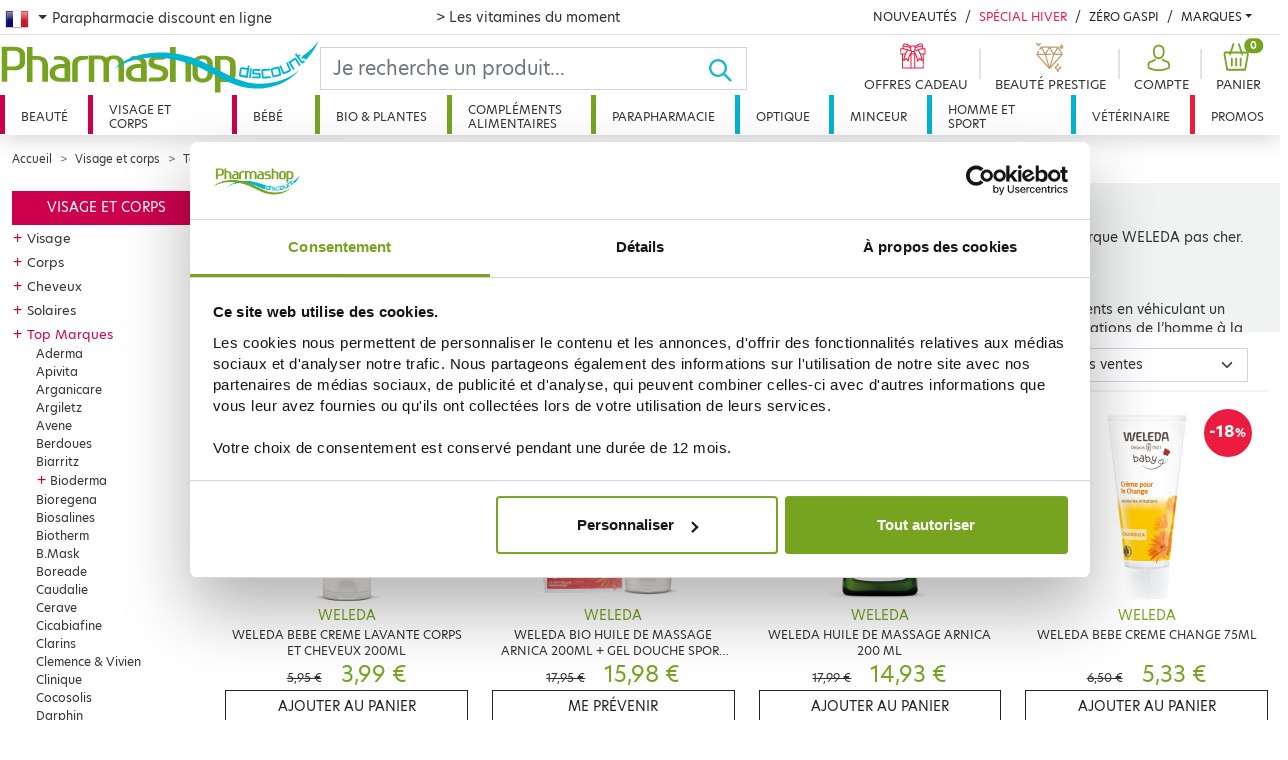

--- FILE ---
content_type: text/html; charset=utf-8
request_url: https://www.pharmashopdiscount.com/fr/visage-et-corps/top-marques/weleda/
body_size: 67038
content:
<!doctype html>
<html lang="fr-FR">
  <head>
    <meta charset="utf-8">
    <meta name="viewport" content="width=device-width, initial-scale=1">
    <title>Weleda - Produits Cosmétiques Visage et Corps pas cher - Parapharmacie en ligne - Pharmashopdiscount</title>
    <meta name="robots" content="index, follow, all" />
    <meta name="description" content="" />
    <meta name="keywords" content="" />
    <link rel="canonical" href="https://www.pharmashopdiscount.com/fr/visage-et-corps/top-marques/weleda/"/>
    <link rel="stylesheet" href="/mbThemes/u-pharmashopdiscount/css/style,260107084931.css"/>
    <link rel="stylesheet" href="/mbCore/css/style,r5215.css"/> <!--[if lt IE 9]>
  <script src="https://html5shiv.googlecode.com/svn/trunk/html5.js"></script>
<![endif]-->
    <script>document.documentElement.className += ' js';</script>
    <link rel="alternate" type="application/rss+xml" title="Flux RSS du site" href="/index.rss" />
    <link rel="alternate" type="application/rss+xml" title="Weleda" href="/fr/visage-et-corps/top-marques/weleda/index.rss" />
    <link rel="next" href="/fr/visage-et-corps/top-marques/weleda/index,2.html" />
    <meta name="google-site-verification" content="iNYOAmgIkYrk3rq7vW3YzxxT6u6LVBpQkYYpNxRgO44" />
    <meta name="google-site-verification" content="vW70CzeW6-O1NU0rhip1Xl8flED6jME6Ai64amxp-ak" />
    <meta name="p:domain_verify" content="cc09934e857d8b8696d984a5e4009ceb"/>
    <meta name="facebook-domain-verification" content="z0evsz8j03oy6xju1udcdj1e47h2hl" />
    <link rel="stylesheet" href="https://use.typekit.net/ykl0tpb.css">
    <script src="https://cdn.jsdelivr.net/npm/algoliasearch@4.5.1/dist/algoliasearch-lite.umd.js" integrity="sha256-EXPXz4W6pQgfYY3yTpnDa3OH8/EPn16ciVsPQ/ypsjk=" crossorigin="anonymous"></script>
    <script src="https://cdn.jsdelivr.net/npm/instantsearch.js@4.8.3/dist/instantsearch.production.min.js" integrity="sha256-LAGhRRdtVoD6RLo2qDQsU2mp+XVSciKRC8XPOBWmofM=" crossorigin="anonymous"></script>
    <script>
    if (window.document.documentMode) {
        document.write('<div id="ie-unsupported">Votre navigateur Internet Explorer n’est plus maintenu et ne vous permet pas de profiter pleinement de notre site. Nous vous recommandons d’utiliser n’importe quel autre navigateur récent.</div>');
    }
</script>
    <!-- Google Tag Manager -->
    <script>(function(w,d,s,l,i){w[l]=w[l]||[];w[l].push({'gtm.start':
            new Date().getTime(),event:'gtm.js'});var f=d.getElementsByTagName(s)[0],
        j=d.createElement(s),dl=l!='dataLayer'?'&l='+l:'';j.async=true;j.src=
        'https://www.googletagmanager.com/gtm.js?id='+i+dl;f.parentNode.insertBefore(j,f);
    })(window,document,'script','dataLayer','GTM-N657VV2');</script>
    <!-- End Google Tag Manager -->
    <script>
    var ftl = ftl || [];
    ftl.push(function() {
        jQuery(function() {

            window.dataLayer = window.dataLayer || [];
            dataLayer.push({
                'event': 'generic',
                'environnement': {
                    'work': 'prod',
                    'currency': 'EUR',
                    'country': pharmashopdiscount.locale
                },
                'page': {
                    'pageType': document.body.dataset.pageKind,
                    'pageCategory0': "Visage et corps",
                    'pageCategory1': "Top Marques",
                    'pageCategory2': null,
                    'pageCategory3': null
                },
                'user': {
                    'userLoginState': authentified() ? 1 : 0,
                    'userEmail': getuser(),
                    'userId': getuid()
                }
            });

                    });
    });
</script>
    <script type="application/ld+json">
        {
            "@context": "https://schema.org",
            "@type": "BreadcrumbList",
            "itemListElement":
            [
                                {
                    "@type": "ListItem",
                    "position": 1,
                    "item":
                    {
                        "@id": "https://www.pharmashopdiscount.com/fr/visage-et-corps/",
                        "name": "Visage et corps"
                    }
                },
                                        {
                    "@type": "ListItem",
                    "position": 2,
                    "item":
                    {
                        "@id": "https://www.pharmashopdiscount.com/fr/visage-et-corps/top-marques/",
                        "name": "Top Marques"
                    }
                },
                                    {
                        "@type": "ListItem",
                        "position": 3,
                        "item":
                        {
                            "@id": "https://www.pharmashopdiscount.com/fr/visage-et-corps/top-marques/weleda/",
                            "name": "Weleda"
                        }
                    }
                                    ]
        }
    </script>
    <link rel="alternate" hreflang="fr-FR" href="https://www.pharmashopdiscount.com/fr/visage-et-corps/top-marques/weleda/" />
    <link rel="alternate" hreflang="en-GB" href="https://www.pharmashopdiscount.com/en/visage-et-corps/top-marques/weleda.html" />
    <link rel="alternate" hreflang="es-ES" href="https://www.pharmashopdiscount.com/es/visage-et-corps/top-marques/weleda.html" />
    <link rel="alternate" hreflang="ru-RU" href="https://www.pharmashopdiscount.com/ru/visage-et-corps/top-marques/weleda.html" />
  </head>
  <body data-page-kind="category">
    <div class="header-wrapper">
      <div class="top-nav d-none d-xl-block">
        <nav class="pt-2 container-xxl px-1">
          <div class="row">
            <div class="dropdown col-4">
              <button class="btn dropdown-toggle flag-fr" type="button" id="lang-nav" data-bs-toggle="dropdown" aria-expanded="false"><span class="visually-hidden-focusable">French</span>
              </button> <span>Parapharmacie discount en ligne</span>
              <ul class="dropdown-menu" aria-labelledby="lang-nav">
                <li class="flag-fr"><a href="/fr/" class="dropdown-item ps-0 pt-0">Parapharmacie discount en ligne</a></li>
                <li class="flag-en"><a href="/en/" class="dropdown-item ps-0 pt-0">Online Parapharmacie</a></li>
                <li class="flag-es"><a href="/es/" class="dropdown-item ps-0 pt-0">Farmacia en línea</a></li>
                <li class="flag-ru"><a href="/ru/" class="dropdown-item ps-0 pt-0">онлайн аптека</a></li>
              </ul>
            </div>
            <div class="col header-offer">
              <p class="m-0 text-danger">
                <a href="/fr/special-vitamines.html">&gt; Les vitamines du moment</a>
              </p>
            </div>
            <div class="col-5">
              <div class="d-flex flex-wrap justify-content-end header-news">
                <div>
                  <a href="/fr/nouveautes/" class="link-dark text-decoration-none text-uppercase">Nouveautés</a>
                </div>
                <div>
                  <a href="/fr/special-hiver.html" class="text-danger text-decoration-none text-uppercase">Spécial Hiver</a>
                </div>
                <div>
                  <a href="/fr/promos/zero-gaspi/" class="link-dark text-decoration-none text-uppercase">Zéro Gaspi</a>
                </div>
                <div class="dropdown brands-dropdown">
                  <a href="#" class="link-dark text-decoration-none dropdown-toggle text-uppercase" id="brands-dropdown-link" data-bs-toggle="dropdown" aria-expanded="false">Marques</a>
                  <div class="dropdown-menu dropdown-menu-end" aria-labelledby="brands-dropdown-link">
                    <ul class="brands-dropdown-index list-unstyled">
                      <li><a>A</a></li>
                      <li><a>B</a></li>
                      <li><a>C</a></li>
                      <li><a>D</a></li>
                      <li><a>E</a></li>
                      <li><a>F</a></li>
                      <li><a>G</a></li>
                      <li><a>H</a></li>
                      <li><a>I</a></li>
                      <li><a>J</a></li>
                      <li><a>K</a></li>
                      <li><a>L</a></li>
                      <li><a>M</a></li>
                      <li><a>N</a></li>
                      <li><a>O</a></li>
                      <li><a>P</a></li>
                      <li><a>Q</a></li>
                      <li><a>R</a></li>
                      <li><a>S</a></li>
                      <li><a>T</a></li>
                      <li><a>U</a></li>
                      <li><a>V</a></li>
                      <li><a>W</a></li>
                      <li><a>X</a></li>
                      <li><a>Y</a></li>
                      <li><a>Z</a></li>
                    </ul>
                    <ul class="brands-dropdown-list list-unstyled">
                      <li class="brands-3 d-none"><a href="/fr/marques/3-claveles.html">3 CLAVELES</a></li>
                      <li class="brands-3 d-none"><a href="/fr/marques/3c-pharma/">3C PHARMA</a></li>
                      <li class="brands-3 d-none"><a href="/fr/marques/3m.html">3M</a></li>
                      <li class="brands-a "><a href="/fr/marques/a-derma/">A-DERMA</a></li>
                      <li class="brands-a "><a href="/fr/marques/aboca.html">ABOCA</a></li>
                      <li class="brands-a "><a href="/fr/marques/acm.html">ACM</a></li>
                      <li class="brands-a "><a href="/fr/marques/advance.html">ADVANCE</a></li>
                      <li class="brands-a "><a href="/fr/marques/advantix.html">ADVANTIX</a></li>
                      <li class="brands-a "><a href="/fr/marques/ageti.html">AGETI</a></li>
                      <li class="brands-a "><a href="/fr/marques/agovie.html">AGOVIE</a></li>
                      <li class="brands-a "><a href="/fr/marques/ahava/">AHAVA</a></li>
                      <li class="brands-a "><a href="/fr/marques/air-val.html">AIR VAL</a></li>
                      <li class="brands-a "><a href="/fr/marques/airplus.html">AIRPLUS</a></li>
                      <li class="brands-a "><a href="/fr/marques/akileine/">AKILEINE</a></li>
                      <li class="brands-a "><a href="/fr/marques/alcon.html">ALCON</a></li>
                      <li class="brands-a "><a href="/fr/marques/alepia/">ALEPIA</a></li>
                      <li class="brands-a "><a href="/fr/marques/recordati.html">ALODONT CARE</a></li>
                      <li class="brands-a "><a href="/fr/marques/aloesol.html">ALOESOL</a></li>
                      <li class="brands-a "><a href="/fr/marques/alphanova/">ALPHANOVA</a></li>
                      <li class="brands-a "><a href="/fr/marques/alvadiem.html">ALVADIEM</a></li>
                      <li class="brands-a "><a href="/fr/marques/alvita.html">ALVITA</a></li>
                      <li class="brands-a "><a href="/fr/marques/alvityk.html">ALVITYL</a></li>
                      <li class="brands-a "><a href="/fr/marques/always/">ALWAYS</a></li>
                      <li class="brands-a "><a href="/fr/marques/anaca-3/">ANACA 3</a></li>
                      <li class="brands-a "><a href="/fr/marques/anios.html">ANIOS</a></li>
                      <li class="brands-a "><a href="/fr/marques/annemarie-borlind.html">ANNEMARIE BORLIND</a></li>
                      <li class="brands-a "><a href="/fr/marques/apaisyl/">APAISYL</a></li>
                      <li class="brands-a "><a href="/fr/marques/apivita.html">APIVITA</a></li>
                      <li class="brands-a "><a href="/fr/marques/aquateal/">AQUATEAL</a></li>
                      <li class="brands-a "><a href="/fr/marques/aragan/">ARAGAN</a></li>
                      <li class="brands-a "><a href="/fr/marques/arganicare.html">ARGANICARE</a></li>
                      <li class="brands-a "><a href="/fr/marques/argiletz/">ARGILETZ</a></li>
                      <li class="brands-a "><a href="/fr/marques/arkopharma/">ARKOPHARMA</a></li>
                      <li class="brands-a "><a href="/fr/marques/armonia/">ARMONIA</a></li>
                      <li class="brands-a "><a href="/fr/marques/asepta/">ASEPTA</a></li>
                      <li class="brands-a "><a href="/fr/marques/assanis/">ASSANIS</a></li>
                      <li class="brands-a "><a href="/fr/marques/au-poil.html">AU POIL</a></li>
                      <li class="brands-a "><a href="/fr/marques/audispray/">AUDISPRAY</a></li>
                      <li class="brands-a "><a href="/fr/marques/audistimpharma.html">AUDISTIMPHARMA</a></li>
                      <li class="brands-a "><a href="/fr/marques/autan.html">AUTAN</a></li>
                      <li class="brands-a "><a href="/fr/marques/avene/">AVENE</a></li>
                      <li class="brands-a "><a href="/fr/marques/avent/">AVENT</a></li>
                      <li class="brands-a "><a href="/fr/marques/avril.html">AVRIL</a></li>
                      <li class="brands-b d-none"><a href="/fr/marques/b-com-bio/">B COM BIO</a></li>
                      <li class="brands-b d-none"><a href="/fr/marques/baba.html">BABA</a></li>
                      <li class="brands-b d-none"><a href="/fr/marques/babybio/">BABYBIO</a></li>
                      <li class="brands-b d-none"><a href="/fr/marques/babylena.html">BABYLENA</a></li>
                      <li class="brands-b d-none"><a href="/fr/marques/babysoin.html">BABYSOIN</a></li>
                      <li class="brands-b d-none"><a href="/fr/marques/bailleul.html">BAILLEUL</a></li>
                      <li class="brands-b d-none"><a href="/fr/marques/barbewin/">BARBEWIN</a></li>
                      <li class="brands-b d-none"><a href="/fr/marques/bausch-lomb/">BAUSCH &amp; LOMB</a></li>
                      <li class="brands-b d-none"><a href="/fr/marques/bayer/">BAYER</a></li>
                      <li class="brands-b d-none"><a href="/fr/marques/bbluv.html">BBLÜV</a></li>
                      <li class="brands-b d-none"><a href="/fr/marques/bbryance.html">BBRYANCE</a></li>
                      <li class="brands-b d-none"><a href="/fr/marques/bebisol/">BEBISOL</a></li>
                      <li class="brands-b d-none"><a href="/fr/marques/beke-bobo.html">BEKE BOBO</a></li>
                      <li class="brands-b d-none"><a href="/fr/marques/belife.html">BELIFE</a></li>
                      <li class="brands-b d-none"><a href="/fr/marques/beliflor.html">BELIFLOR</a></li>
                      <li class="brands-b d-none"><a href="/fr/marques/belivair/">BELIVAIR</a></li>
                      <li class="brands-b d-none"><a href="/fr/marques/bella-aurora.html">BELLA AURORA</a></li>
                      <li class="brands-b d-none"><a href="/fr/marques/berdoues.html">BERDOUES</a></li>
                      <li class="brands-b d-none"><a href="/fr/marques/bergasol/">BERGASOL</a></li>
                      <li class="brands-b d-none"><a href="/fr/marques/berthe-guilhem.html">BERTHE GUILHEM</a></li>
                      <li class="brands-b d-none"><a href="/fr/marques/besins/">BESINS</a></li>
                      <li class="brands-b d-none"><a href="/fr/marques/biafine/">BIAFINE</a></li>
                      <li class="brands-b d-none"><a href="/fr/marques/bibs.html">BIBS</a></li>
                      <li class="brands-b d-none"><a href="/fr/marques/bio-recharge.html">BIO RECHERCHE</a></li>
                      <li class="brands-b d-none"><a href="/fr/marques/bio-secure/">BIO SECURE</a></li>
                      <li class="brands-b d-none"><a href="/fr/marques/biocanina/">BIOCANINA</a></li>
                      <li class="brands-b d-none"><a href="/fr/marques/biocodex.html">BIOCODEX</a></li>
                      <li class="brands-b d-none"><a href="/fr/marques/biocyte/">BIOCYTE</a></li>
                      <li class="brands-b d-none"><a href="/fr/marques/bioderma/">BIODERMA</a></li>
                      <li class="brands-b d-none"><a href="/fr/marques/bioes.html">BIOES</a></li>
                      <li class="brands-b d-none"><a href="/fr/marques/biofloral.html">BIOFLORAL</a></li>
                      <li class="brands-b d-none"><a href="/fr/marques/biogaran.html">BIOGARAN</a></li>
                      <li class="brands-b d-none"><a href="/fr/marques/biolane.html">BIOLANE</a></li>
                      <li class="brands-b d-none"><a href="/fr/marques/bion/">BION</a></li>
                      <li class="brands-b d-none"><a href="/fr/marques/biopreventis.html">BIOPREVENTIS</a></li>
                      <li class="brands-b d-none"><a href="/fr/marques/biore.html">BIORE</a></li>
                      <li class="brands-b d-none"><a href="/fr/marques/bioregena.html">BIOREGENA</a></li>
                      <li class="brands-b d-none"><a href="/fr/marques/biosalines.html">BIOSALINES</a></li>
                      <li class="brands-b d-none"><a href="/fr/marques/biosince.html">BIOSINCE</a></li>
                      <li class="brands-b d-none"><a href="/fr/marques/biostime.html">BIOSTIME</a></li>
                      <li class="brands-b d-none"><a href="/fr/marques/biosynex.html">BIOSYNEX</a></li>
                      <li class="brands-b d-none"><a href="/fr/marques/biotechnie.html">BIOTECHNIE</a></li>
                      <li class="brands-b d-none"><a href="/fr/marques/biotherm/">BIOTHERM</a></li>
                      <li class="brands-b d-none"><a href="/fr/marques/biovetol.html">BIOVETOL</a></li>
                      <li class="brands-b d-none"><a href="/fr/marques/bledina/">BLEDINA</a></li>
                      <li class="brands-b d-none"><a href="/fr/marques/boiron/">BOIRON</a></li>
                      <li class="brands-b d-none"><a href="/fr/marques/botot.html">BOTOT</a></li>
                      <li class="brands-b d-none"><a href="/fr/marques/bouillet.html">BOUILLET</a></li>
                      <li class="brands-b d-none"><a href="/fr/marques/braun/">BRAUN</a></li>
                      <li class="brands-b d-none"><a href="/fr/marques/bsn-medical.html">BSN MEDICAL</a></li>
                      <li class="brands-b d-none"><a href="/fr/marques/buccotherm.html">BUCCOTHERM</a></li>
                      <li class="brands-b d-none"><a href="/fr/marques/burberry.html">BURBERRY</a></li>
                      <li class="brands-c d-none"><a href="/fr/marques/capstar.html">CAPSTAR</a></li>
                      <li class="brands-c d-none"><a href="/fr/marques/carmex.html">CARMEX</a></li>
                      <li class="brands-c d-none"><a href="/fr/marques/carrera.html">CARRERA</a></li>
                      <li class="brands-c d-none"><a href="/fr/marques/cassandra.html">CASSANDRA</a></li>
                      <li class="brands-c d-none"><a href="/fr/marques/cattier/">CATTIER</a></li>
                      <li class="brands-c d-none"><a href="/fr/marques/caudalie/">CAUDALIE</a></li>
                      <li class="brands-c d-none"><a href="/fr/marques/cb12.html">CB12</a></li>
                      <li class="brands-c d-none"><a href="/fr/marques/ccd.html">CCD</a></li>
                      <li class="brands-c d-none"><a href="/fr/marques/centrum.html">CENTRUM</a></li>
                      <li class="brands-c d-none"><a href="/fr/marques/cerave/">CERAVE</a></li>
                      <li class="brands-c d-none"><a href="/fr/marques/ceva.html">CEVA</a></li>
                      <li class="brands-c d-none"><a href="/fr/marques/chateau-rouge/">CHATEAU ROUGE</a></li>
                      <li class="brands-c d-none"><a href="/fr/marques/chauvin.html">CHAUVIN</a></li>
                      <li class="brands-c d-none"><a href="/fr/marques/choice.html">CHOICE</a></li>
                      <li class="brands-c d-none"><a href="/fr/marques/christophe-robin.html">CHRISTOPHE ROBIN</a></li>
                      <li class="brands-c d-none"><a href="/fr/marques/ciba-vision.html">CIBA VISION</a></li>
                      <li class="brands-c d-none"><a href="/fr/marques/cicabiafine/">CICABIAFINE</a></li>
                      <li class="brands-c d-none"><a href="/fr/marques/cicamanuka.html">CICAMANUKA</a></li>
                      <li class="brands-c d-none"><a href="/fr/marques/cinq-sur-cinq/">CINQ SUR CINQ</a></li>
                      <li class="brands-c d-none"><a href="/fr/marques/citrobiotic.html">CITROBIOTIC</a></li>
                      <li class="brands-c d-none"><a href="/fr/marques/clarins.html">CLARINS</a></li>
                      <li class="brands-c d-none"><a href="/fr/marques/clearblue.html">CLEARBLUE</a></li>
                      <li class="brands-c d-none"><a href="/fr/marques/clemence-vivien.html">CLEMENCE &amp; VIVIEN</a></li>
                      <li class="brands-c d-none"><a href="/fr/marques/clement-thekan/">CLEMENT THEKAN</a></li>
                      <li class="brands-c d-none"><a href="/fr/marques/clinique.html">CLINIQUE</a></li>
                      <li class="brands-c d-none"><a href="/fr/marques/cocosolis.html">COCOSOLIS</a></li>
                      <li class="brands-c d-none"><a href="/fr/marques/codexial.html">CODEXIAL</a></li>
                      <li class="brands-c d-none"><a href="/fr/marques/codifra/">CODIFRA</a></li>
                      <li class="brands-c d-none"><a href="/fr/marques/colgate/">COLGATE</a></li>
                      <li class="brands-c d-none"><a href="/fr/marques/colpropur.html">COLPROPUR</a></li>
                      <li class="brands-c d-none"><a href="/fr/marques/compeed.html">COMPEED</a></li>
                      <li class="brands-c d-none"><a href="/fr/marques/comptoir-de-l-apothicaire.html">COMPTOIR DE L&#039;APOTHICAIRE</a></li>
                      <li class="brands-c d-none"><a href="/fr/marques/cooper/">COOPER</a></li>
                      <li class="brands-c d-none"><a href="/fr/marques/corega-polident/">COREGA POLIDENT</a></li>
                      <li class="brands-c d-none"><a href="/fr/marques/cosmediet.html">COSMEDIET</a></li>
                      <li class="brands-c d-none"><a href="/fr/marques/coup-d-eclat.html">COUP D&#039;ECLAT</a></li>
                      <li class="brands-c d-none"><a href="/fr/marques/covermark.html">COVERMARK</a></li>
                      <li class="brands-c d-none"><a href="/fr/marques/crescina.html">CRESCINA</a></li>
                      <li class="brands-c d-none"><a href="/fr/marques/curcumaxx.html">CURCUMAXX</a></li>
                      <li class="brands-c d-none"><a href="/fr/marques/curel.html">CUREL</a></li>
                      <li class="brands-c d-none"><a href="/fr/marques/cut-by-fred.html">CUT BY FRED</a></li>
                      <li class="brands-c d-none"><a href="/fr/marques/cytolnat/">CYTOLNAT</a></li>
                      <li class="brands-d d-none"><a href="/fr/marques/d-plantes.html">D. PLANTES</a></li>
                      <li class="brands-d d-none"><a href="/fr/marques/darphin/">DARPHIN</a></li>
                      <li class="brands-d d-none"><a href="/fr/marques/daylong/">DAYLONG</a></li>
                      <li class="brands-d d-none"><a href="/fr/marques/dectra-pharm.html">DECTRA PHARM</a></li>
                      <li class="brands-d d-none"><a href="/fr/marques/deglingos.html">DEGLINGOS</a></li>
                      <li class="brands-d d-none"><a href="/fr/marques/delarom.html">DELAROM</a></li>
                      <li class="brands-d d-none"><a href="/fr/marques/delical.html">DELICAL</a></li>
                      <li class="brands-d d-none"><a href="/fr/marques/densmore/">DENSMORE</a></li>
                      <li class="brands-d d-none"><a href="/fr/marques/dergam.html">DERGAM</a></li>
                      <li class="brands-d d-none"><a href="/fr/marques/dermaceutic/">DERMACEUTIC</a></li>
                      <li class="brands-d d-none"><a href="/fr/marques/dermagor/">DERMAGOR</a></li>
                      <li class="brands-d d-none"><a href="/fr/marques/dermatherm.html">DERMATHERM</a></li>
                      <li class="brands-d d-none"><a href="/fr/marques/dermeden.html">DERMEDEN</a></li>
                      <li class="brands-d d-none"><a href="/fr/marques/dermina/">DERMINA</a></li>
                      <li class="brands-d d-none"><a href="/fr/marques/dermophil-indien/">DERMOPHIL INDIEN</a></li>
                      <li class="brands-d d-none"><a href="/fr/marques/desert.html">DESERT</a></li>
                      <li class="brands-d d-none"><a href="/fr/marques/dexeryl.html">DEXERYL</a></li>
                      <li class="brands-d d-none"><a href="/fr/marques/dexsil/">DEXSIL</a></li>
                      <li class="brands-d d-none"><a href="/fr/marques/dhc/">DHC</a></li>
                      <li class="brands-d d-none"><a href="/fr/marques/diet-world.html">DIET WORLD</a></li>
                      <li class="brands-d d-none"><a href="/fr/marques/dietaroma.html">DIETAROMA</a></li>
                      <li class="brands-d d-none"><a href="/fr/marques/direct-optique.html">DIRECT OPTIQUE</a></li>
                      <li class="brands-d d-none"><a href="/fr/marques/dissolvurol.html">DISSOLVUROL</a></li>
                      <li class="brands-d d-none"><a href="/fr/marques/divers/">DIVERS</a></li>
                      <li class="brands-d d-none"><a href="/fr/marques/docteur-b.html">DOCTEUR B</a></li>
                      <li class="brands-d d-none"><a href="/fr/marques/docteur-valnet.html">DOCTEUR VALNET</a></li>
                      <li class="brands-d d-none"><a href="/fr/marques/dodie/">DODIE</a></li>
                      <li class="brands-d d-none"><a href="/fr/marques/dr-hauschka.html">DR HAUSCHKA</a></li>
                      <li class="brands-d d-none"><a href="/fr/marques/dr-jart.html">DR JART+</a></li>
                      <li class="brands-d d-none"><a href="/fr/marques/dr-theiss.html">DR. THEISS</a></li>
                      <li class="brands-d d-none"><a href="/fr/marques/ducharme.html">DUCHARME</a></li>
                      <li class="brands-d d-none"><a href="/fr/marques/ducray/">DUCRAY</a></li>
                      <li class="brands-d d-none"><a href="/fr/marques/duo-lp-pro.html">DUO LP PRO</a></li>
                      <li class="brands-d d-none"><a href="/fr/marques/durex/">DUREX</a></li>
                      <li class="brands-e d-none"><a href="/fr/marques/e-sciences.html">E SCIENCES</a></li>
                      <li class="brands-e d-none"><a href="/fr/marques/eafit/">EAFIT</a></li>
                      <li class="brands-e d-none"><a href="/fr/marques/eco-secret.html">ECO SECRET</a></li>
                      <li class="brands-e d-none"><a href="/fr/marques/ecogene.html">ECOGENE</a></li>
                      <li class="brands-e d-none"><a href="/fr/marques/ecophane.html">ECOPHANE</a></li>
                      <li class="brands-e d-none"><a href="/fr/marques/ecrinal/">ECRINAL</a></li>
                      <li class="brands-e d-none"><a href="/fr/marques/majorelle.html">EDEN GEN</a></li>
                      <li class="brands-e d-none"><a href="/fr/marques/edenens.html">EDENENS</a></li>
                      <li class="brands-e d-none"><a href="/fr/marques/effik.html">EFFIK</a></li>
                      <li class="brands-e d-none"><a href="/fr/marques/elanco.html">ELANCO</a></li>
                      <li class="brands-e d-none"><a href="/fr/marques/elancyl/">ELANCYL</a></li>
                      <li class="brands-e d-none"><a href="/fr/marques/elastoplast/">ELASTOPLAST</a></li>
                      <li class="brands-e d-none"><a href="/fr/marques/elgydium/">ELGYDIUM</a></li>
                      <li class="brands-e d-none"><a href="/fr/marques/elixirs-co/">ELIXIRS &amp; CO</a></li>
                      <li class="brands-e d-none"><a href="/fr/marques/elmex/">ELMEX</a></li>
                      <li class="brands-e d-none"><a href="/fr/marques/emani/">EMANI</a></li>
                      <li class="brands-e d-none"><a href="/fr/marques/embryolisse/">EMBRYOLISSE</a></li>
                      <li class="brands-e d-none"><a href="/fr/marques/emtrix.html">EMTRIX</a></li>
                      <li class="brands-e d-none"><a href="/fr/marques/eneomey/">ENEOMEY</a></li>
                      <li class="brands-e d-none"><a href="/fr/marques/epitact.html">EPITACT</a></li>
                      <li class="brands-e d-none"><a href="/fr/marques/erborian/">ERBORIAN</a></li>
                      <li class="brands-e d-none"><a href="/fr/marques/eric-favre.html">ERIC FAVRE</a></li>
                      <li class="brands-e d-none"><a href="/fr/marques/esthederm.html">ESTHEDERM</a></li>
                      <li class="brands-e d-none"><a href="/fr/marques/estipharm/">ESTIPHARM</a></li>
                      <li class="brands-e d-none"><a href="/fr/marques/etat-pur.html">ETAT PUR</a></li>
                      <li class="brands-e d-none"><a href="/fr/marques/etiaxil/">ETIAXIL</a></li>
                      <li class="brands-e d-none"><a href="/fr/marques/eucerin/">EUCERIN</a></li>
                      <li class="brands-e d-none"><a href="/fr/marques/evian.html">EVIAN</a></li>
                      <li class="brands-e d-none"><a href="/fr/marques/evolupharm/">EVOLUPHARM</a></li>
                      <li class="brands-e d-none"><a href="/fr/marques/evoluplus.html">EVOLUPLUS</a></li>
                      <li class="brands-e d-none"><a href="/fr/marques/exacto/">EXACTO</a></li>
                      <li class="brands-e d-none"><a href="/fr/marques/excilor.html">EXCILOR</a></li>
                      <li class="brands-e d-none"><a href="/fr/marques/expanscience/">EXPANSCIENCE</a></li>
                      <li class="brands-e d-none"><a href="/fr/marques/eye-care.html">EYE CARE</a></li>
                      <li class="brands-e d-none"><a href="/fr/marques/ezpz.html">EZPZ</a></li>
                      <li class="brands-f d-none"><a href="/fr/marques/feed.html">FEED</a></li>
                      <li class="brands-f d-none"><a href="/fr/marques/femilyane.html">FEMILYANE</a></li>
                      <li class="brands-f d-none"><a href="/fr/marques/filarmonica.html">FILARMONICA</a></li>
                      <li class="brands-f d-none"><a href="/fr/marques/filorga/">FILORGA</a></li>
                      <li class="brands-f d-none"><a href="/fr/marques/fittydent.html">FITTYDENT</a></li>
                      <li class="brands-f d-none"><a href="/fr/marques/fixodent.html">FIXODENT</a></li>
                      <li class="brands-f d-none"><a href="/fr/marques/flammant-vert.html">FLAMANT VERT</a></li>
                      <li class="brands-f d-none"><a href="/fr/marques/fleur-bach-famadem.html">FLEUR BACH FAMADEM</a></li>
                      <li class="brands-f d-none"><a href="/fr/marques/florame/">FLORAME</a></li>
                      <li class="brands-f d-none"><a href="/fr/marques/fluocaril/">FLUOCARIL</a></li>
                      <li class="brands-f d-none"><a href="/fr/marques/forte-pharma/">FORTE PHARMA</a></li>
                      <li class="brands-f d-none"><a href="/fr/marques/foucaud.html">FOUCAUD</a></li>
                      <li class="brands-f d-none"><a href="/fr/marques/french-mush.html">FRENCH MUSH</a></li>
                      <li class="brands-f d-none"><a href="/fr/marques/frescoryl.html">FRESCORYL</a></li>
                      <li class="brands-f d-none"><a href="/fr/marques/frontline.html">FRONTLINE</a></li>
                      <li class="brands-g d-none"><a href="/fr/marques/galderma/">GALDERMA</a></li>
                      <li class="brands-g d-none"><a href="/fr/marques/galenic/">GALENIC</a></li>
                      <li class="brands-g d-none"><a href="/fr/marques/gallia/">GALLIA</a></li>
                      <li class="brands-g d-none"><a href="/fr/marques/gamarde/">GAMARDE</a></li>
                      <li class="brands-g d-none"><a href="/fr/marques/garancia/">GARANCIA</a></li>
                      <li class="brands-g d-none"><a href="/fr/marques/genevrier/">GENEVRIER</a></li>
                      <li class="brands-g d-none"><a href="/fr/marques/gifrer/">GIFRER</a></li>
                      <li class="brands-g d-none"><a href="/fr/marques/gilbert/">GILBERT</a></li>
                      <li class="brands-g d-none"><a href="/fr/marques/gillette/">GILLETTE</a></li>
                      <li class="brands-g d-none"><a href="/fr/marques/global-affairs.html">GLOBAL AFFAIRS</a></li>
                      <li class="brands-g d-none"><a href="/fr/marques/goliate.html">GOLIATE</a></li>
                      <li class="brands-g d-none"><a href="/fr/marques/gomenol.html">GOMENOL</a></li>
                      <li class="brands-g d-none"><a href="/fr/marques/goodgout.html">GOODGOUT</a></li>
                      <li class="brands-g d-none"><a href="/fr/marques/graine-de-pastel.html">GRAINE DE PASTEL</a></li>
                      <li class="brands-g d-none"><a href="/fr/marques/granions/">GRANIONS</a></li>
                      <li class="brands-g d-none"><a href="/fr/marques/grimberg.html">grimberg</a></li>
                      <li class="brands-g d-none"><a href="/fr/marques/gsk/">GSK</a></li>
                      <li class="brands-g d-none"><a href="/fr/marques/guayapi.html">GUAYAPI</a></li>
                      <li class="brands-g d-none"><a href="/fr/marques/gucci.html">GUCCI</a></li>
                      <li class="brands-g d-none"><a href="/fr/marques/guigoz/">GUIGOZ</a></li>
                      <li class="brands-g d-none"><a href="/fr/marques/gum/">GUM</a></li>
                      <li class="brands-h d-none"><a href="/fr/marques/hartmann.html">HARTMANN</a></li>
                      <li class="brands-h d-none"><a href="/fr/marques/haut-segala.html">HAUT SEGALA</a></li>
                      <li class="brands-h d-none"><a href="/fr/marques/hei-poa/">HEI POA</a></li>
                      <li class="brands-h d-none"><a href="/fr/marques/hele.html">HELE</a></li>
                      <li class="brands-h d-none"><a href="/fr/marques/herbalgem/">HERBALGEM</a></li>
                      <li class="brands-h d-none"><a href="/fr/marques/herbatint.html">HERBATINT</a></li>
                      <li class="brands-h d-none"><a href="/fr/marques/herbesan/">HERBESAN</a></li>
                      <li class="brands-h d-none"><a href="/fr/marques/herbier-de-gascogne.html">HERBIER DE GASCOGNE</a></li>
                      <li class="brands-h d-none"><a href="/fr/marques/herbier-de-lina.html">HERBIER DE LINA</a></li>
                      <li class="brands-h d-none"><a href="/fr/marques/herome.html">HEROME</a></li>
                      <li class="brands-h d-none"><a href="/fr/marques/hifas-da-terra.html">HIFAS DA TERRA</a></li>
                      <li class="brands-h d-none"><a href="/fr/marques/hill-s-prescription.html">HILL&#039;S PRESCRIPTION</a></li>
                      <li class="brands-h d-none"><a href="/fr/marques/hipp.html">HIPP</a></li>
                      <li class="brands-h d-none"><a href="/fr/marques/holistica/">HOLISTICA</a></li>
                      <li class="brands-h d-none"><a href="/fr/marques/hollis.html">HOLLIS</a></li>
                      <li class="brands-h d-none"><a href="/fr/marques/horace.html">HORACE</a></li>
                      <li class="brands-h d-none"><a href="/fr/marques/horus-pharma.html">HORUS PHARMA</a></li>
                      <li class="brands-h d-none"><a href="/fr/marques/humble.html">HUMBLE+</a></li>
                      <li class="brands-h d-none"><a href="/fr/marques/humer.html">HUMER</a></li>
                      <li class="brands-h d-none"><a href="/fr/marques/hydralin/">HYDRALIN</a></li>
                      <li class="brands-h d-none"><a href="/fr/marques/hyfac.html">HYFAC</a></li>
                      <li class="brands-i d-none"><a href="/fr/marques/ibsa.html">IBSA</a></li>
                      <li class="brands-i d-none"><a href="/fr/marques/ides-pharma.html">IDES PHARMA</a></li>
                      <li class="brands-i d-none"><a href="/fr/marques/imedeen.html">IMEDEEN</a></li>
                      <li class="brands-i d-none"><a href="/fr/marques/immubio/">IMMUBIO</a></li>
                      <li class="brands-i d-none"><a href="/fr/marques/in-oya.html">IN&#039;OYA</a></li>
                      <li class="brands-i d-none"><a href="/fr/marques/inava/">INAVA</a></li>
                      <li class="brands-i d-none"><a href="/fr/marques/ineldea.html">INELDEA</a></li>
                      <li class="brands-i d-none"><a href="/fr/marques/innovascience.html">INNOVASCIENCE</a></li>
                      <li class="brands-i d-none"><a href="/fr/marques/innovatouch/">INNOVATOUCH</a></li>
                      <li class="brands-i d-none"><a href="/fr/marques/innoxa/">INNOXA</a></li>
                      <li class="brands-i d-none"><a href="/fr/marques/inostime.html">INOSTIME</a></li>
                      <li class="brands-i d-none"><a href="/fr/marques/insect-ecran.html">INSECT ECRAN</a></li>
                      <li class="brands-i d-none"><a href="/fr/marques/insudiet/">INSUDIET</a></li>
                      <li class="brands-i d-none"><a href="/fr/marques/insunea/">INSUNEA</a></li>
                      <li class="brands-i d-none"><a href="/fr/marques/interprox.html">INTERPROX</a></li>
                      <li class="brands-i d-none"><a href="/fr/marques/intima.html">INTIMA</a></li>
                      <li class="brands-i d-none"><a href="/fr/marques/inuwet.html">INUWET</a></li>
                      <li class="brands-i d-none"><a href="/fr/marques/iprad/">IPRAD</a></li>
                      <li class="brands-i d-none"><a href="/fr/marques/ipsen.html">IPSEN</a></li>
                      <li class="brands-i d-none"><a href="/fr/marques/isdin.html">ISDIN</a></li>
                      <li class="brands-i d-none"><a href="/fr/marques/isispharma.html">ISISPHARMA</a></li>
                      <li class="brands-i d-none"><a href="/fr/marques/isoxan/">ISOXAN</a></li>
                      <li class="brands-i d-none"><a href="/fr/marques/it-cosmetics.html">IT COSMETICS</a></li>
                      <li class="brands-i d-none"><a href="/fr/marques/item.html">ITEM</a></li>
                      <li class="brands-j d-none"><a href="/fr/marques/jailys.html">JAILYS</a></li>
                      <li class="brands-j d-none"><a href="/fr/marques/jaldes/">JALDES</a></li>
                      <li class="brands-j d-none"><a href="/fr/marques/jhonson-johnson.html">JHONSON &amp; JOHNSON</a></li>
                      <li class="brands-j d-none"><a href="/fr/marques/john-frieda/">JOHN FRIEDA</a></li>
                      <li class="brands-j d-none"><a href="/fr/marques/jonzac/">JONZAC</a></li>
                      <li class="brands-j d-none"><a href="/fr/marques/jouvence.html">JOUVENCE</a></li>
                      <li class="brands-j d-none"><a href="/fr/marques/jowae.html">JOWAE</a></li>
                      <li class="brands-j d-none"><a href="/fr/marques/juvamine.html">JUVAMINE</a></li>
                      <li class="brands-j d-none"><a href="/fr/marques/juvasante/">JUVASANTE</a></li>
                      <li class="brands-k d-none"><a href="/fr/marques/kijimea.html">KIJIMEA</a></li>
                      <li class="brands-k d-none"><a href="/fr/marques/klorane/">KLORANE</a></li>
                      <li class="brands-k d-none"><a href="/fr/marques/kneipp/">KNEIPP</a></li>
                      <li class="brands-k d-none"><a href="/fr/marques/korean.html">KOREAN</a></li>
                      <li class="brands-k d-none"><a href="/fr/marques/korres/">KORRES</a></li>
                      <li class="brands-k d-none"><a href="/fr/marques/kot/">KOT</a></li>
                      <li class="brands-k d-none"><a href="/fr/marques/kreme.html">KRÈME</a></li>
                      <li class="brands-l d-none"><a href="/fr/marques/l-eau-de-la-cite.html">L&#039;EAU DE LA CITE</a></li>
                      <li class="brands-l d-none"><a href="/fr/marques/la-corvette.html">LA CORVETTE</a></li>
                      <li class="brands-l d-none"><a href="/fr/marques/la-rosee.html">LA ROSEE</a></li>
                      <li class="brands-l d-none"><a href="/fr/marques/biarritz.html">LABORATOIRES DE BIARRITZ</a></li>
                      <li class="brands-l d-none"><a href="/fr/marques/lactacyd/">LACTACYD</a></li>
                      <li class="brands-l d-none"><a href="/fr/marques/ladrome/">LADROME</a></li>
                      <li class="brands-l d-none"><a href="/fr/marques/lady-green.html">LADY GREEN</a></li>
                      <li class="brands-l d-none"><a href="/fr/marques/laino/">LAINO</a></li>
                      <li class="brands-l d-none"><a href="/fr/marques/lamazuna.html">LAMAZUNA</a></li>
                      <li class="brands-l d-none"><a href="/fr/marques/lancaster.html">LANCASTER</a></li>
                      <li class="brands-l d-none"><a href="/fr/marques/lansinoh/">LANSINOH</a></li>
                      <li class="brands-l d-none"><a href="/fr/marques/lashile.html">LASHILE</a></li>
                      <li class="brands-l d-none"><a href="/fr/marques/laudavie.html">LAUDAVIE</a></li>
                      <li class="brands-l d-none"><a href="/fr/marques/lauralep/">LAURALEP</a></li>
                      <li class="brands-l d-none"><a href="/fr/marques/lazartigue.html">LAZARTIGUE</a></li>
                      <li class="brands-l d-none"><a href="/fr/marques/le-comptoir-aroma/">LE COMPTOIR AROMA</a></li>
                      <li class="brands-l d-none"><a href="/fr/marques/le-comptoir-des-parfums.html">LE COMPTOIR DES PARFUMS</a></li>
                      <li class="brands-l d-none"><a href="/fr/marques/le-comptoir-du-bain/">LE COMPTOIR DU BAIN</a></li>
                      <li class="brands-l d-none"><a href="/fr/marques/le-comptoir-du-bio.html">LE COMPTOIR DU BIO</a></li>
                      <li class="brands-l d-none"><a href="/fr/marques/lea-nature/">LEA NATURE</a></li>
                      <li class="brands-l d-none"><a href="/fr/marques/lehning/">LEHNING</a></li>
                      <li class="brands-l d-none"><a href="/fr/marques/lero/">LERO</a></li>
                      <li class="brands-l d-none"><a href="/fr/marques/les-3-chenes/">LES 3 CHENES</a></li>
                      <li class="brands-l d-none"><a href="/fr/marques/les-secrets-de-loly.html">LES SECRETS DE LOLY</a></li>
                      <li class="brands-l d-none"><a href="/fr/marques/les-sens-des-fleurs/">LES SENS DES FLEURS</a></li>
                      <li class="brands-l d-none"><a href="/fr/marques/liberill.html">LIBERILL</a></li>
                      <li class="brands-l d-none"><a href="/fr/marques/lierac/">LIERAC</a></li>
                      <li class="brands-l d-none"><a href="/fr/marques/lift-argan.html">LIFT&#039;ARGAN</a></li>
                      <li class="brands-l d-none"><a href="/fr/marques/lily-of-the-desert/">LILY OF THE DESERT</a></li>
                      <li class="brands-l d-none"><a href="/fr/marques/lip-smacker.html">LIP SMACKER</a></li>
                      <li class="brands-l d-none"><a href="/fr/marques/liposomia.html">LIPOSOMIA</a></li>
                      <li class="brands-l d-none"><a href="/fr/marques/listerine/">LISTERINE</a></li>
                      <li class="brands-l d-none"><a href="/fr/marques/lovea/">LOVEA</a></li>
                      <li class="brands-l d-none"><a href="/fr/marques/lovren.html">LOVREN</a></li>
                      <li class="brands-l d-none"><a href="/fr/marques/luc-et-lea/">LUC ET LEA</a></li>
                      <li class="brands-l d-none"><a href="/fr/marques/lutsine.html">LUTSINE</a></li>
                      <li class="brands-l d-none"><a href="/fr/marques/luxeol/">LUXEOL</a></li>
                      <li class="brands-l d-none"><a href="/fr/marques/luxottica.html">LUXOTTICA</a></li>
                      <li class="brands-l d-none"><a href="/fr/marques/lysedia/">LYSEDIA</a></li>
                      <li class="brands-l d-none"><a href="/fr/marques/lytess/">LYTESS</a></li>
                      <li class="brands-m d-none"><a href="/fr/marques/machouyou.html">MACHOUYOU</a></li>
                      <li class="brands-m d-none"><a href="/fr/marques/madame-la-presidente.html">MADAME LA PRESIDENTE</a></li>
                      <li class="brands-m d-none"><a href="/fr/marques/magnien.html">MAGNIEN</a></li>
                      <li class="brands-m d-none"><a href="/fr/marques/mahdia/">MAHDIA</a></li>
                      <li class="brands-m d-none"><a href="/fr/marques/maju.html">MAJU</a></li>
                      <li class="brands-m d-none"><a href="/fr/marques/makemymask.html">MAKEMYMASK</a></li>
                      <li class="brands-m d-none"><a href="/fr/marques/mam/">MAM</a></li>
                      <li class="brands-m d-none"><a href="/fr/marques/manhae.html">MANHAE</a></li>
                      <li class="brands-m d-none"><a href="/fr/marques/manix.html">MANIX</a></li>
                      <li class="brands-m d-none"><a href="/fr/marques/manouka.html">MANOUKA</a></li>
                      <li class="brands-m d-none"><a href="/fr/marques/manucurist.html">MANUCURIST</a></li>
                      <li class="brands-m d-none"><a href="/fr/marques/marlay.html">MARLAY</a></li>
                      <li class="brands-m d-none"><a href="/fr/marques/marque-verte/">MARQUE VERTE</a></li>
                      <li class="brands-m d-none"><a href="/fr/marques/marvis/">MARVIS</a></li>
                      <li class="brands-m d-none"><a href="/fr/marques/matchstick-monkey.html">MATCHSTICK MONKEY</a></li>
                      <li class="brands-m d-none"><a href="/fr/marques/maternov.html">MATERNOV</a></li>
                      <li class="brands-m d-none"><a href="/fr/marques/mathieu/">MATHIEU</a></li>
                      <li class="brands-m d-none"><a href="/fr/marques/mavala.html">MAVALA</a></li>
                      <li class="brands-m d-none"><a href="/fr/marques/mayoly/">MAYOLY</a></li>
                      <li class="brands-m d-none"><a href="/fr/marques/meda/">MEDA</a></li>
                      <li class="brands-m d-none"><a href="/fr/marques/medela.html">MEDELA</a></li>
                      <li class="brands-m d-none"><a href="/fr/marques/medentech.html">MEDENTECH</a></li>
                      <li class="brands-m d-none"><a href="/fr/marques/mediceutics/">MEDICEUTICS</a></li>
                      <li class="brands-m d-none"><a href="/fr/marques/melvita/">MELVITA</a></li>
                      <li class="brands-m d-none"><a href="/fr/marques/meme-cosmetics.html">MEME COSMETICS</a></li>
                      <li class="brands-m d-none"><a href="/fr/marques/menarini/">MENARINI</a></li>
                      <li class="brands-m d-none"><a href="/fr/marques/menicon.html">MENICON</a></li>
                      <li class="brands-m d-none"><a href="/fr/marques/mercurochrome/">MERCUROCHROME</a></li>
                      <li class="brands-m d-none"><a href="/fr/marques/meridol/">MERIDOL</a></li>
                      <li class="brands-m d-none"><a href="/fr/marques/michael-kors.html">MICHAEL KORS</a></li>
                      <li class="brands-m d-none"><a href="/fr/marques/milical/">MILICAL</a></li>
                      <li class="brands-m d-none"><a href="/fr/marques/minerva.html">MINERVA</a></li>
                      <li class="brands-m d-none"><a href="/fr/marques/miradent.html">MIRADENT</a></li>
                      <li class="brands-m d-none"><a href="/fr/marques/mitosyl/">MITOSYL</a></li>
                      <li class="brands-m d-none"><a href="/fr/marques/mium-lab.html">MIUM LAB</a></li>
                      <li class="brands-m d-none"><a href="/fr/marques/mkl/">MKL</a></li>
                      <li class="brands-m d-none"><a href="/fr/marques/modilac/">MODILAC</a></li>
                      <li class="brands-m d-none"><a href="/fr/marques/moller-s.html">MOLLER&#039;S</a></li>
                      <li class="brands-m d-none"><a href="/fr/marques/monin-chanteaud.html">MONIN CHANTEAUD</a></li>
                      <li class="brands-m d-none"><a href="/fr/marques/mousti-kologne/">MOUSTI KOLOGNE</a></li>
                      <li class="brands-m d-none"><a href="/fr/marques/moustifluid.html">MOUSTIFLUID</a></li>
                      <li class="brands-m d-none"><a href="/fr/marques/mr-white.html">MR WHITE</a></li>
                      <li class="brands-m d-none"><a href="/fr/marques/musc-intime.html">MUSC INTIME</a></li>
                      <li class="brands-m d-none"><a href="/fr/marques/mustela/">MUSTELA</a></li>
                      <li class="brands-m d-none"><a href="/fr/marques/mylan.html">MYLAN</a></li>
                      <li class="brands-n d-none"><a href="/fr/marques/nat-form/">NAT &amp; FORM</a></li>
                      <li class="brands-n d-none"><a href="/fr/marques/natesis.html">NATESIS</a></li>
                      <li class="brands-n d-none"><a href="/fr/marques/natessance/">NATESSANCE</a></li>
                      <li class="brands-n d-none"><a href="/fr/marques/natura-siberica.html">NATURA SIBERICA</a></li>
                      <li class="brands-n d-none"><a href="/fr/marques/naturactive/">NATURACTIVE</a></li>
                      <li class="brands-n d-none"><a href="/fr/marques/natural-nutrition/">NATURAL NUTRITION</a></li>
                      <li class="brands-n d-none"><a href="/fr/marques/nature-soin.html">NATURE &amp; SOIN</a></li>
                      <li class="brands-n d-none"><a href="/fr/marques/nature-s-plus/">NATURE&#039;S PLUS</a></li>
                      <li class="brands-n d-none"><a href="/fr/marques/nature-s-variety.html">NATURE&#039;S VARIETY</a></li>
                      <li class="brands-n d-none"><a href="/fr/marques/naturfit.html">NATURFIT</a></li>
                      <li class="brands-n d-none"><a href="/fr/marques/neostrata.html">NEOSTRATA</a></li>
                      <li class="brands-n d-none"><a href="/fr/marques/nestle/">NESTLE</a></li>
                      <li class="brands-n d-none"><a href="/fr/marques/netline/">NETLINE</a></li>
                      <li class="brands-n d-none"><a href="/fr/marques/nett.html">NETT</a></li>
                      <li class="brands-n d-none"><a href="/fr/marques/neuriplege.html">NEURIPLEGE</a></li>
                      <li class="brands-n d-none"><a href="/fr/marques/neutraderm.html">NEUTRADERM</a></li>
                      <li class="brands-n d-none"><a href="/fr/marques/neutrogena/">NEUTROGENA</a></li>
                      <li class="brands-n d-none"><a href="/fr/marques/new-nordic/">NEW NORDIC</a></li>
                      <li class="brands-n d-none"><a href="/fr/marques/nexcare.html">NEXCARE</a></li>
                      <li class="brands-n d-none"><a href="/fr/marques/nhco-nutrition.html">NHCO NUTRITION</a></li>
                      <li class="brands-n d-none"><a href="/fr/marques/nidal/">NIDAL</a></li>
                      <li class="brands-n d-none"><a href="/fr/marques/noreva/">NOREVA</a></li>
                      <li class="brands-n d-none"><a href="/fr/marques/novalac/">NOVALAC</a></li>
                      <li class="brands-n d-none"><a href="/fr/marques/novepha.html">NOVEPHA</a></li>
                      <li class="brands-n d-none"><a href="/fr/marques/novexpert.html">NOVEXPERT</a></li>
                      <li class="brands-n d-none"><a href="/fr/marques/noviderm.html">NOVIDERM</a></li>
                      <li class="brands-n d-none"><a href="/fr/marques/novodex.html">NOVODEX</a></li>
                      <li class="brands-n d-none"><a href="/fr/marques/nubiance.html">NUBIANCE</a></li>
                      <li class="brands-n d-none"><a href="/fr/marques/nuby/">NUBY</a></li>
                      <li class="brands-n d-none"><a href="/fr/marques/nuhanciam.html">NUHANCIAM</a></li>
                      <li class="brands-n d-none"><a href="/fr/marques/nuizz/">NUIZZ</a></li>
                      <li class="brands-n d-none"><a href="/fr/marques/nuk/">NUK</a></li>
                      <li class="brands-n d-none"><a href="/fr/marques/nutergia/">NUTERGIA</a></li>
                      <li class="brands-n d-none"><a href="/fr/marques/nutreov/">NUTREOV</a></li>
                      <li class="brands-n d-none"><a href="/fr/marques/nutriben.html">NUTRIBEN</a></li>
                      <li class="brands-n d-none"><a href="/fr/marques/nutriclem.html">NUTRICLEM</a></li>
                      <li class="brands-n d-none"><a href="/fr/marques/nutrisante/">NUTRISANTE</a></li>
                      <li class="brands-n d-none"><a href="/fr/marques/nutritivie.html">NUTRIVIE</a></li>
                      <li class="brands-n d-none"><a href="/fr/marques/nuxe/">NUXE</a></li>
                      <li class="brands-o d-none"><a href="/fr/marques/oemine.html">OEMINE</a></li>
                      <li class="brands-o d-none"><a href="/fr/marques/oenobiol/">OENOBIOL</a></li>
                      <li class="brands-o d-none"><a href="/fr/marques/oligoroyal.html">OLIGOROYAL</a></li>
                      <li class="brands-o d-none"><a href="/fr/marques/om3-isodis-natura/">OM3</a></li>
                      <li class="brands-o d-none"><a href="/fr/marques/omega-pharma/">OMEGA PHARMA</a></li>
                      <li class="brands-o d-none"><a href="/fr/marques/omron/">OMRON</a></li>
                      <li class="brands-o d-none"><a href="/fr/marques/onagrine/">ONAGRINE</a></li>
                      <li class="brands-o d-none"><a href="/fr/marques/ophtalmic.html">OPHTALMIC</a></li>
                      <li class="brands-o d-none"><a href="/fr/marques/optique-unilens.html">OPTIQUE : UNILENS</a></li>
                      <li class="brands-o d-none"><a href="/fr/marques/optone.html">OPTONE</a></li>
                      <li class="brands-o d-none"><a href="/fr/marques/oral-b/">ORAL B</a></li>
                      <li class="brands-o d-none"><a href="/fr/marques/orgakiddy.html">ORGAKIDDY</a></li>
                      <li class="brands-o d-none"><a href="/fr/marques/origins.html">ORIGINS</a></li>
                      <li class="brands-o d-none"><a href="/fr/marques/orphica.html">ORPHICA</a></li>
                      <li class="brands-o d-none"><a href="/fr/marques/ortis/">ORTIS</a></li>
                      <li class="brands-o d-none"><a href="/fr/marques/osato.html">OSATO</a></li>
                      <li class="brands-o d-none"><a href="/fr/marques/osmae.html">OSMAE</a></li>
                      <li class="brands-o d-none"><a href="/fr/marques/owari.html">OWARI</a></li>
                      <li class="brands-p d-none"><a href="/fr/marques/pampers/">PAMPERS</a></li>
                      <li class="brands-p d-none"><a href="/fr/marques/panda-tea.html">PANDA TEA</a></li>
                      <li class="brands-p d-none"><a href="/fr/marques/para-kito/">PARA KITO</a></li>
                      <li class="brands-p d-none"><a href="/fr/marques/paranix.html">PARANIX</a></li>
                      <li class="brands-p d-none"><a href="/fr/marques/parodontax/">PARODONTAX</a></li>
                      <li class="brands-p d-none"><a href="/fr/marques/parogencyl.html">PAROGENCYL</a></li>
                      <li class="brands-p d-none"><a href="/fr/marques/patyka/">PATYKA</a></li>
                      <li class="brands-p d-none"><a href="/fr/marques/payot/">PAYOT</a></li>
                      <li class="brands-p d-none"><a href="/fr/marques/pech-cerciat.html">PECH CERCIAT</a></li>
                      <li class="brands-p d-none"><a href="/fr/marques/pediact.html">PEDIACT</a></li>
                      <li class="brands-p d-none"><a href="/fr/marques/pediakid/">PEDIAKID</a></li>
                      <li class="brands-p d-none"><a href="/fr/marques/nature-attitude-devient-pharm-nature.html">PHARM NATURE DEVIENT KERSIENS</a></li>
                      <li class="brands-p d-none"><a href="/fr/marques/pharm-up/">PHARM UP</a></li>
                      <li class="brands-p d-none"><a href="/fr/marques/pharmababy.html">PHARMABABY</a></li>
                      <li class="brands-p d-none"><a href="/fr/marques/pharma-biotic.html">PHARMA BIOTIC</a></li>
                      <li class="brands-p d-none"><a href="/fr/marques/pharmanord.html">PHARMANORD</a></li>
                      <li class="brands-p d-none"><a href="/fr/marques/pharmascience.html">PHARMASCIENCE</a></li>
                      <li class="brands-p d-none"><a href="/fr/marques/philips/">PHILIPS</a></li>
                      <li class="brands-p d-none"><a href="/fr/marques/physcience/">PHYSCIENCE</a></li>
                      <li class="brands-p d-none"><a href="/fr/marques/physiogel.html">PHYSIOGEL</a></li>
                      <li class="brands-p d-none"><a href="/fr/marques/physiolac/">PHYSIOLAC</a></li>
                      <li class="brands-p d-none"><a href="/fr/marques/physiomer.html">PHYSIOMER</a></li>
                      <li class="brands-p d-none"><a href="/fr/marques/phyt-s/">PHYT&#039;S</a></li>
                      <li class="brands-p d-none"><a href="/fr/marques/phytaromasol.html">PHYTAROMASOL</a></li>
                      <li class="brands-p d-none"><a href="/fr/marques/phytosolba/">PHYTO</a></li>
                      <li class="brands-p d-none"><a href="/fr/marques/phyto-actif.html">PHYTO ACTIF</a></li>
                      <li class="brands-p d-none"><a href="/fr/marques/phyto-research/">PHYTO RESEARCH</a></li>
                      <li class="brands-p d-none"><a href="/fr/marques/phyto-specific/">PHYTO SPECIFIC</a></li>
                      <li class="brands-p d-none"><a href="/fr/marques/phytoceutic.html">PHYTOCEUTIC</a></li>
                      <li class="brands-p d-none"><a href="/fr/marques/phytofrance/">PHYTOFRANCE</a></li>
                      <li class="brands-p d-none"><a href="/fr/marques/phytosun-aroms/">PHYTOSUN AROMS</a></li>
                      <li class="brands-p d-none"><a href="/fr/marques/picindolor.html">PICINDOLOR</a></li>
                      <li class="brands-p d-none"><a href="/fr/marques/picot/">PICOT</a></li>
                      <li class="brands-p d-none"><a href="/fr/marques/pierre-fabre/">PIERRE FABRE</a></li>
                      <li class="brands-p d-none"><a href="/fr/marques/pileje/">PILEJE</a></li>
                      <li class="brands-p d-none"><a href="/fr/marques/pilou.html">PILOU</a></li>
                      <li class="brands-p d-none"><a href="/fr/marques/pimelia.html">PIMELIA</a></li>
                      <li class="brands-p d-none"><a href="/fr/marques/pimpant.html">PIMPANT</a></li>
                      <li class="brands-p d-none"><a href="/fr/marques/pin-up-secret.html">PIN UP SECRET</a></li>
                      <li class="brands-p d-none"><a href="/fr/marques/piz-buin.html">Piz Buin</a></li>
                      <li class="brands-p d-none"><a href="/fr/marques/placentor/">PLACENTOR</a></li>
                      <li class="brands-p d-none"><a href="/fr/marques/planter-s/">PLANTER&#039;S</a></li>
                      <li class="brands-p d-none"><a href="/fr/marques/poderm.html">PODERM</a></li>
                      <li class="brands-p d-none"><a href="/fr/marques/pohl-boskamp.html">POHL BOSKAMP</a></li>
                      <li class="brands-p d-none"><a href="/fr/marques/polident/">POLIDENT</a></li>
                      <li class="brands-p d-none"><a href="/fr/marques/polidis.html">POLIDIS</a></li>
                      <li class="brands-p d-none"><a href="/fr/marques/polysianes/">POLYSIANES</a></li>
                      <li class="brands-p d-none"><a href="/fr/marques/poupina.html">POUPINA</a></li>
                      <li class="brands-p d-none"><a href="/fr/marques/pranarom/">PRANAROM</a></li>
                      <li class="brands-p d-none"><a href="/fr/marques/precilens.html">PRECILENS</a></li>
                      <li class="brands-p d-none"><a href="/fr/marques/premibio.html">PREMIBIO</a></li>
                      <li class="brands-p d-none"><a href="/fr/marques/prescription-nature/">PRESCRIPTION NATURE</a></li>
                      <li class="brands-p d-none"><a href="/fr/marques/procare.html">PROCARE</a></li>
                      <li class="brands-p d-none"><a href="/fr/marques/prorhinel.html">PRORHINEL</a></li>
                      <li class="brands-p d-none"><a href="/fr/marques/protidiet.html">PROTIDIET</a></li>
                      <li class="brands-p d-none"><a href="/fr/marques/pukka.html">PUKKA</a></li>
                      <li class="brands-p d-none"><a href="/fr/marques/pulmoll.html">PULMOLL</a></li>
                      <li class="brands-p d-none"><a href="/fr/marques/punch-power.html">PUNCH POWER</a></li>
                      <li class="brands-p d-none"><a href="/fr/marques/puraloe.html">PURALOE</a></li>
                      <li class="brands-p d-none"><a href="/fr/marques/puressentiel/">PURESSENTIEL</a></li>
                      <li class="brands-p d-none"><a href="/fr/marques/purina.html">PURINA</a></li>
                      <li class="brands-q d-none"><a href="/fr/marques/qiriness.html">QIRINESS</a></li>
                      <li class="brands-q d-none"><a href="/fr/marques/quies/">QUIES</a></li>
                      <li class="brands-q d-none"><a href="/fr/marques/quinton/">QUINTON</a></li>
                      <li class="brands-r d-none"><a href="/fr/marques/rapidwhite.html">RAPIDWHITE</a></li>
                      <li class="brands-r d-none"><a href="/fr/marques/ray-ban.html">RAY BAN</a></li>
                      <li class="brands-r d-none"><a href="/fr/marques/regenerate.html">REGENERATE</a></li>
                      <li class="brands-r d-none"><a href="/fr/marques/remond.html">REMOND</a></li>
                      <li class="brands-r d-none"><a href="/fr/marques/rene-furterer/">RENE FURTERER</a></li>
                      <li class="brands-r d-none"><a href="/fr/marques/respectueuse.html">RESPECTUEUSE</a></li>
                      <li class="brands-r d-none"><a href="/fr/marques/respimer.html">RESPIMER</a></li>
                      <li class="brands-r d-none"><a href="/fr/marques/respire.html">RESPIRE</a></li>
                      <li class="brands-r d-none"><a href="/fr/marques/revamil.html">REVAMIL</a></li>
                      <li class="brands-r d-none"><a href="/fr/marques/revitalash.html">REVITALASH</a></li>
                      <li class="brands-r d-none"><a href="/fr/marques/rhinicur.html">RHINICUR</a></li>
                      <li class="brands-r d-none"><a href="/fr/marques/richelet.html">RICHELET</a></li>
                      <li class="brands-r d-none"><a href="/fr/marques/ricqles/">RICQLES</a></li>
                      <li class="brands-r d-none"><a href="/fr/marques/roc/">ROC</a></li>
                      <li class="brands-r d-none"><a href="/fr/marques/roche-posay/">ROCHE POSAY</a></li>
                      <li class="brands-r d-none"><a href="/fr/marques/roge-cavailles/">ROGE CAVAILLES</a></li>
                      <li class="brands-r d-none"><a href="/fr/marques/roger-gallet/">ROGER GALLET</a></li>
                      <li class="brands-r d-none"><a href="/fr/marques/ront.html">RONT</a></li>
                      <li class="brands-r d-none"><a href="/fr/marques/rose-baie.html">ROSE BAIE</a></li>
                      <li class="brands-r d-none"><a href="/fr/marques/rosegold.html">ROSEGOLD</a></li>
                      <li class="brands-r d-none"><a href="/fr/marques/rougj/">ROUGJ+</a></li>
                      <li class="brands-r d-none"><a href="/fr/marques/royal-canin.html">ROYAL CANIN</a></li>
                      <li class="brands-r d-none"><a href="/fr/marques/ruby.html">RUBY</a></li>
                      <li class="brands-s d-none"><a href="/fr/marques/saeve.html">SAEVE</a></li>
                      <li class="brands-s d-none"><a href="/fr/marques/saforelle/">SAFORELLE</a></li>
                      <li class="brands-s d-none"><a href="/fr/marques/saint-gervais.html">SAINT GERVAIS</a></li>
                      <li class="brands-s d-none"><a href="/fr/marques/salus.html">SALUS</a></li>
                      <li class="brands-s d-none"><a href="/fr/marques/salvia/">SALVIA</a></li>
                      <li class="brands-s d-none"><a href="/fr/marques/sanodiane.html">SANODIANE</a></li>
                      <li class="brands-s d-none"><a href="/fr/marques/sanofi-aventis/">SANOFI AVENTIS</a></li>
                      <li class="brands-s d-none"><a href="/fr/marques/sanoflore/">SANOFLORE</a></li>
                      <li class="brands-s d-none"><a href="/fr/marques/sanogyl/">SANOGYL</a></li>
                      <li class="brands-s d-none"><a href="/fr/marques/santarome-bio.html">SANTAROME</a></li>
                      <li class="brands-s d-none"><a href="/fr/marques/sante-verte/">SANTE VERTE</a></li>
                      <li class="brands-s d-none"><a href="/fr/marques/saugella/">SAUGELLA</a></li>
                      <li class="brands-s d-none"><a href="/fr/marques/scalibor.html">SCALIBOR</a></li>
                      <li class="brands-s d-none"><a href="/fr/marques/schmidt-s.html">SCHMIDT&#039;S</a></li>
                      <li class="brands-s d-none"><a href="/fr/marques/scholl/">SCHOLL</a></li>
                      <li class="brands-s d-none"><a href="/fr/marques/schoum.html">SCHOUM</a></li>
                      <li class="brands-s d-none"><a href="/fr/marques/seba-med/">SEBAMED</a></li>
                      <li class="brands-s d-none"><a href="/fr/marques/secret-des-avelines.html">SECRET DES AVELINES</a></li>
                      <li class="brands-s d-none"><a href="/fr/marques/sensodyne/">SENSODYNE</a></li>
                      <li class="brands-s d-none"><a href="/fr/marques/serelys/">SERELYS</a></li>
                      <li class="brands-s d-none"><a href="/fr/marques/seresto.html">SERESTO</a></li>
                      <li class="brands-s d-none"><a href="/fr/marques/serum-7/">SERUM 7</a></li>
                      <li class="brands-s d-none"><a href="/fr/marques/signal.html">SIGNAL</a></li>
                      <li class="brands-s d-none"><a href="/fr/marques/sigvaris/">SIGVARIS</a></li>
                      <li class="brands-s d-none"><a href="/fr/marques/silagic.html">SILAGIC</a></li>
                      <li class="brands-s d-none"><a href="/fr/marques/sinclair.html">SINCLAIR</a></li>
                      <li class="brands-s d-none"><a href="/fr/marques/singuladerm.html">SINGULADERM</a></li>
                      <li class="brands-s d-none"><a href="/fr/marques/sisters-republic.html">SISTERS REPUBLIC</a></li>
                      <li class="brands-s d-none"><a href="/fr/marques/skills.html">SKILLS</a></li>
                      <li class="brands-s d-none"><a href="/fr/marques/skinceuticals/">SKINCEUTICALS</a></li>
                      <li class="brands-s d-none"><a href="/fr/marques/snooze-baby.html">SNOOZE BABY</a></li>
                      <li class="brands-s d-none"><a href="/fr/marques/sodermix.html">SODERMIX</a></li>
                      <li class="brands-s d-none"><a href="/fr/marques/soframar.html">SOFRAMAR</a></li>
                      <li class="brands-s d-none"><a href="/fr/marques/sol-semilla.html">SOL SEMILLA</a></li>
                      <li class="brands-s d-none"><a href="/fr/marques/soleil-noir/">SOLEIL NOIR</a></li>
                      <li class="brands-s d-none"><a href="/fr/marques/solens.html">SOLENS</a></li>
                      <li class="brands-s d-none"><a href="/fr/marques/solgar/">SOLGAR</a></li>
                      <li class="brands-s d-none"><a href="/fr/marques/solinotes.html">SOLINOTES</a></li>
                      <li class="brands-s d-none"><a href="/fr/marques/somatoline/">SOMATOLINE</a></li>
                      <li class="brands-s d-none"><a href="/fr/marques/sophie-la-girafe/">SOPHIE LA GIRAFE</a></li>
                      <li class="brands-s d-none"><a href="/fr/marques/soria-natural.html">SORIA NATURAL</a></li>
                      <li class="brands-s d-none"><a href="/fr/marques/stc-nutrition/">STC NUTRITION</a></li>
                      <li class="brands-s d-none"><a href="/fr/marques/steradent.html">STERADENT</a></li>
                      <li class="brands-s d-none"><a href="/fr/marques/sterimar.html">STERIMAR</a></li>
                      <li class="brands-s d-none"><a href="/fr/marques/suavinex.html">SUAVINEX</a></li>
                      <li class="brands-s d-none"><a href="/fr/marques/suncoatgirl.html">SUNCOATGIRL</a></li>
                      <li class="brands-s d-none"><a href="/fr/marques/super-diet/">SUPER DIET</a></li>
                      <li class="brands-s d-none"><a href="/fr/marques/superwhite.html">SUPERWHITE</a></li>
                      <li class="brands-s d-none"><a href="/fr/marques/suveal/">SUVEAL</a></li>
                      <li class="brands-s d-none"><a href="/fr/marques/svr/">SVR</a></li>
                      <li class="brands-s d-none"><a href="/fr/marques/symbiosys.html">SYMBIOSYS</a></li>
                      <li class="brands-s d-none"><a href="/fr/marques/synactifs/">SYNACTIFS</a></li>
                      <li class="brands-s d-none"><a href="/fr/marques/synergia/">SYNERGIA</a></li>
                      <li class="brands-s d-none"><a href="/fr/marques/synphonat.html">SYNPHONAT</a></li>
                      <li class="brands-s d-none"><a href="/fr/marques/syntholkine.html">SYNTHOLKINE</a></li>
                      <li class="brands-t d-none"><a href="/fr/marques/t-leclerc/">T.LECLERC</a></li>
                      <li class="brands-t d-none"><a href="/fr/marques/ta-energie.html">TA ENERGIE</a></li>
                      <li class="brands-t d-none"><a href="/fr/marques/tade.html">TADE</a></li>
                      <li class="brands-t d-none"><a href="/fr/marques/talika/">TALIKA</a></li>
                      <li class="brands-t d-none"><a href="/fr/marques/tampax/">TAMPAX</a></li>
                      <li class="brands-t d-none"><a href="/fr/marques/tena.html">TENA</a></li>
                      <li class="brands-t d-none"><a href="/fr/marques/teoxane/">TEOXANE</a></li>
                      <li class="brands-t d-none"><a href="/fr/marques/tetra-medical/">TETRA MEDICAL</a></li>
                      <li class="brands-t d-none"><a href="/fr/marques/teva-generique.html">teva generique</a></li>
                      <li class="brands-t d-none"><a href="/fr/marques/teva-generiques.html">teva generiques</a></li>
                      <li class="brands-t d-none"><a href="/fr/marques/texinfine/">TEXINFINE</a></li>
                      <li class="brands-t d-none"><a href="/fr/marques/the-ordinary.html">THE ORDINARY</a></li>
                      <li class="brands-t d-none"><a href="/fr/marques/thea/">THEA</a></li>
                      <li class="brands-t d-none"><a href="/fr/marques/theralica/">THERALICA</a></li>
                      <li class="brands-t d-none"><a href="/fr/marques/therascience.html">THERASCIENCE</a></li>
                      <li class="brands-t d-none"><a href="/fr/marques/thermacare.html">THERMACARE</a></li>
                      <li class="brands-t d-none"><a href="/fr/marques/thes-de-la-pagode.html">THÉS DE LA PAGODE</a></li>
                      <li class="brands-t d-none"><a href="/fr/marques/thuasne.html">THUASNE</a></li>
                      <li class="brands-t d-none"><a href="/fr/marques/tilman/">TILMAN</a></li>
                      <li class="brands-t d-none"><a href="/fr/marques/tinokou.html">TINOKOU</a></li>
                      <li class="brands-t d-none"><a href="/fr/marques/topicrem/">TOPICREM</a></li>
                      <li class="brands-t d-none"><a href="/fr/marques/torriden.html">TORRIDEN</a></li>
                      <li class="brands-t d-none"><a href="/fr/marques/tricosteril.html">TRICOSTERIL</a></li>
                      <li class="brands-t d-none"><a href="/fr/marques/twistshake.html">TWISTSHAKE</a></li>
                      <li class="brands-u d-none"><a href="/fr/marques/unbottled.html">UNBOTTLED</a></li>
                      <li class="brands-u d-none"><a href="/fr/marques/upsa.html">UPSA</a></li>
                      <li class="brands-u d-none"><a href="/fr/marques/urgo/">URGO</a></li>
                      <li class="brands-u d-none"><a href="/fr/marques/uriage/">URIAGE</a></li>
                      <li class="brands-v d-none"><a href="/fr/marques/valda.html">VALDA</a></li>
                      <li class="brands-v d-none"><a href="/fr/marques/valdispert.html">VALDISPERT</a></li>
                      <li class="brands-v d-none"><a href="/fr/marques/vania.html">VANIA</a></li>
                      <li class="brands-v d-none"><a href="/fr/marques/vea.html">VEA</a></li>
                      <li class="brands-v d-none"><a href="/fr/marques/vegebom.html">VEGEBOM</a></li>
                      <li class="brands-v d-none"><a href="/fr/marques/velds.html">VELDS</a></li>
                      <li class="brands-v d-none"><a href="/fr/marques/vetoform/">VETOFORM</a></li>
                      <li class="brands-v d-none"><a href="/fr/marques/vetoquinol.html">VETOQUINOL</a></li>
                      <li class="brands-v d-none"><a href="/fr/marques/vichy/">VICHY</a></li>
                      <li class="brands-v d-none"><a href="/fr/marques/vicks.html">VICKS</a></li>
                      <li class="brands-v d-none"><a href="/fr/marques/visioprev.html">VISIOPREV</a></li>
                      <li class="brands-v d-none"><a href="/fr/marques/vitabio/">VITABIO</a></li>
                      <li class="brands-v d-none"><a href="/fr/marques/vitaflor/">VITAFLOR</a></li>
                      <li class="brands-v d-none"><a href="/fr/marques/vital-proteins.html">VITAL PROTEINS</a></li>
                      <li class="brands-v d-none"><a href="/fr/marques/vitalp.html">VITALP</a></li>
                      <li class="brands-v d-none"><a href="/fr/marques/vitavea.html">VITAVEA</a></li>
                      <li class="brands-v d-none"><a href="/fr/marques/vitry.html">VITRY</a></li>
                      <li class="brands-w d-none"><a href="/fr/marques/wakati.html">WAKATI</a></li>
                      <li class="brands-w d-none"><a href="/fr/marques/warmies.html">WARMIES</a></li>
                      <li class="brands-w d-none"><a href="/fr/marques/waterpik.html">WATERPIK</a></li>
                      <li class="brands-w d-none"><a href="/fr/marques/weleda/">WELEDA</a></li>
                      <li class="brands-w d-none"><a href="/fr/marques/what-matters.html">WHAT MATTERS</a></li>
                      <li class="brands-w d-none"><a href="/fr/marques/women-secret.html">WOMEN SECRET</a></li>
                      <li class="brands-x d-none"><a href="/fr/marques/xls-medical.html">XLS MEDICAL</a></li>
                      <li class="brands-y d-none"><a href="/fr/marques/yalacta.html">YALACTA</a></li>
                      <li class="brands-y d-none"><a href="/fr/marques/yogi-tea/">YOGI TEA</a></li>
                      <li class="brands-y d-none"><a href="/fr/marques/ysonut.html">YSONUT</a></li>
                      <li class="brands-z d-none"><a href="/fr/marques/zambon.html">ZAMBON</a></li>
                      <li class="brands-z d-none"><a href="/fr/marques/zarbeil.html">ZARBEIL</a></li>
                      <li class="brands-z d-none"><a href="/fr/marques/zzzquil.html">ZZZQUIL</a></li>
                      <li class="brands-c d-none"><a href="/fr/marques/clemence-et-margaux.html">CLEMENCE ET MARGAUX</a></li>
                      <li class="brands-g d-none"><a href="/fr/marques/guess.html">GUESS</a></li>
                      <li class="brands-z d-none"><a href="/fr/marques/zadig-voltaire.html">ZADIG &amp; VOLTAIRE</a></li>
                      <li class="brands-t d-none"><a href="/fr/marques/therapearl.html">THERAPEARL</a></li>
                      <li class="brands-p d-none"><a href="/fr/marques/procter.html">PROCTER</a></li>
                      <li class="brands-p d-none"><a href="/fr/marques/paalm.html">PAALM</a></li>
                      <li class="brands-s d-none"><a href="/fr/marques/saneez.html">SANEEZ</a></li>
                      <li class="brands-v d-none"><a href="/fr/marques/valebio.html">VALEBIO</a></li>
                      <li class="brands-h d-none"><a href="/fr/marques/herbosia.html">HERBOSIA</a></li>
                      <li class="brands-d d-none"><a href="/fr/marques/dr-herma.html">DR HERMA</a></li>
                      <li class="brands-b d-none"><a href="/fr/marques/bonjour.html">BONJOUR</a></li>
                    </ul>
                  </div>
                </div>
              </div>
            </div>
          </div>
        </nav>
      </div>
      <div class="container-xxl px-0">
        <header>
          <nav class="navbar navbar-light">
            <div class="container-fluid px-0">
              <div class="row w-100 g-0 my-xl-1">
                <div class="col-2 d-xl-none order-1">
                  <button class="navbar-toggler shadow-none" type="button" aria-controls="big-menu-wrapper" aria-expanded="false" aria-label="Toggle navigation"><span class="navbar-label">Menu</span><br/> <span class="navbar-toggler-icon navbar-toggled-element"></span> <span class="navbar-close-icon navbar-toggled-element d-none"></span>
                  </button>
                </div>
                <div class="col-7 col-xl-3 order-2 d-flex align-items-center">
                  <a href="/" class="mb-0 mb-lg-0 text-decoration-none w-100" title="Retour à l'accueil de la parapharmacie en ligne">
                  <h1 class="mb-0"><img src="/mbThemes/u-pharmashopdiscount/images/logo-pharmashop-discount-small.svg" alt="Parapharmacie discount en ligne" class="mw-100"/> </h1>
                  </a>
                </div>
                <div class="col-12 col-xl-4 order-4 order-xl-3">
                  <form class="input-group search-form mb-0" method="get" action="/fr/recherche.html">
                    <input type="search" id="search-input" class="form-control" placeholder="Je recherche un produit..." autocomplete="off" name="query" data-sentence-start="Je recherche" data-sentence-animation1="un produit" data-sentence-animation2="une marque" data-sentence-animation3="un ingrédient" data-sentence-animation4="une composition" aria-label="Search">
                    <button class="btn" type="submit" aria-label="Ok"><span class="invisible">Ok</span>
                    </button>
                  </form>
                  <section class="search-box d-none">
                    <p>
                      <em>Suggestion pour votre recherche...</em>
                      <button type="button" class="btn-close" aria-label="Close" title="Fermer la recherche">
                      </button>
                    </p>
                    <div class="row">
                      <div class="col-md-6">
                        <p class="search-box-titles">
                          Produits
                        </p>
                        <ul id="search-box-products" class="list-unstyled mb-1">
                        </ul>
                      </div>
                      <div class="col-md-6">
                        <p class="search-box-titles">
                          Marques
                        </p>
                        <ul id="search-box-brands" class="list-unstyled row m-0">
                        </ul>
                        <p class="search-box-titles">
                          Catégories
                        </p>
                        <ul id="search-box-categories" class="list-unstyled">
                        </ul>
                      </div>
                    </div>
                    <div id="more-results">
                    </div>
                  </section>
                  <script id="moreResultsTmpl" type="text/html">
                                <em><a href="/fr/recherche.html?query=<%=searchValue%>" title="Plus de résultats">Plus de résultats pour "<%=searchValueClean%>"</a></em>
                            </script>
                </div>
                <div class="col-3 col-xl-5 order-3 order-xl-4 pt-lg-1">
                  <ul class="list-inline user-menu navbar-toggled-element">
                    <li class="list-inline-item gift-programs d-none d-md-inline-block"><a href="/fr/programmes-cadeau/"><span class="visually-hidden-focusable-md">Offres cadeau</span></a> </li>
                    <li class="list-inline-item luxury-beauty d-none d-md-inline-block"><a href="/fr/beaute/premium/"><span class="visually-hidden-focusable-md">Beauté prestige</span></a> </li>
                    <li class="list-inline-item account"><a href="#account-menu-container" data-bs-toggle="offcanvas" role="button" aria-controls="account-menu-container"><span class="visually-hidden-focusable-md">Compte</span> </a>
                    <div class="offcanvas offcanvas-end" tabindex="-1" id="account-menu-container" aria-labelledby="offcanvas-title-account">
                      <div class="offcanvas-header">
                        <h5 class="offcanvas-title" id="offcanvas-title-account"><span>Mon compte</span> </h5>
                        <button type="button" class="btn-close text-reset" data-bs-dismiss="offcanvas" aria-label="Close">
                        </button>
                      </div>
                      <div class="offcanvas-body">
                        <ul class="list-unstyled">
                          <li><a href="/fr/mon-compte/">Mon compte</a></li>
                          <li><a href="/fr/mon-compte/mes-commandes.html">Mes commandes</a></li>
                          <li><a href="/fr/mon-compte/mes-adresses.html">Mes adresses</a></li>
                          <li><a href="/fr/mon-compte/mes-messages.html">Ma messagerie</a></li>
                          <li><a href="/fr/mon-compte/mes-parrainages.html">Mes parrainages</a></li>
                          <li><a href="/fr/mon-compte/ma-liste-d-envie.html">Ma liste d’envies</a></li>
                          <li><a href="/fr/mon-compte/mes-produits-habituels.html">Acheter à nouveau</a></li>
                          <li><a href="/fr/mon-compte/mes-points-fidelite.html">Mes points fidélité</a></li>
                          <li><a href="/fr/mon-compte/mes-codes-promos.html">Mes codes promos</a></li>
                          <li><a href="/fr/mon-compte/rappels-de-produits.html">Rappel produits</a></li>
                          <li><a href="/mbCore/logout.html">Se déconnecter</a></li>
                        </ul>
                      </div>
                    </div>
                    </li>
                    <li class="list-inline-item cart"><a href="#cart-light-container" data-bs-toggle="offcanvas" role="button" aria-controls="cart-light-container"><span class="visually-hidden-focusable-md">Panier</span> <span class="position-absolute translate-middle badge rounded-pill bg-green"><span class="quantity-notification">0</span> <span class="visually-hidden">products in cart</span> </span> </a>
                    <div id="cart_404355">
                      <div class="offcanvas offcanvas-end" tabindex="-1" id="cart-light-container" aria-labelledby="offcanvas-title-cart-light" data-pages-id="117378" data-modules-id="404355" data-section="cartLight" data-ajax-only="true">
                        <div class="offcanvas-header">
                          <h5 class="offcanvas-title" id="offcanvas-title-cart-light"><span>Panier</span> <em>0,00 €</em> </h5>
                          <button type="button" class="btn-close text-reset" data-bs-dismiss="offcanvas" aria-label="Close">
                          </button>
                        </div>
                        <div class="offcanvas-body">
                          <div class="alert alert-blue d-flex align-items-center justify-content-center mb-0 mt-1 text-center" role="alert">
                            <i class="bi bi-cart-x fs-4 me-2"></i> Votre panier est vide
                          </div>
                        </div>
                      </div>
                      <script>
    // Reload small cart. This code is executed when the cart is reloaded via Ajax
    if (typeof jQuery != 'undefined') {
        jQuery(function () {
            pharmashopdiscount.cart.reloadCart();
        });
    }

    </script>
                      <script>var ftl = ftl || [];ftl.push(function(){ mbModulesCartLoad(117378,'cartLight',404355); });</script>
                    </div>
                    </li>
                  </ul>
                  <nav id="mobile-lang-nav" class="dropdown d-none navbar-toggled-element">
                    <button class="btn dropdown-toggle flag-fr" type="button" id="mobile-lang-nav-btn" data-bs-toggle="dropdown" aria-expanded="false"><span class="visually-hidden-focusable">{ page.getLocale().label }}</span>
                    </button>
                    <ul class="dropdown-menu dropdown-menu-end" aria-labelledby="mobile-lang-nav-btn">
                      <li class="flag-fr"><a href="https://www.pharmashopdiscount.com/fr/" class="dropdown-item ps-0 pt-0">Parapharmacie discount en ligne</a></li>
                      <li class="flag-en"><a href="https://www.pharmashopdiscount.com/en/" class="dropdown-item ps-0 pt-0">Online Parapharmacie</a></li>
                      <li class="flag-es"><a href="https://www.pharmashopdiscount.com/es/" class="dropdown-item ps-0 pt-0">Farmacia en línea</a></li>
                      <li class="flag-ru"><a href="https://www.pharmashopdiscount.com/ru/" class="dropdown-item ps-0 pt-0">онлайн аптека</a></li>
                    </ul>
                  </nav>
                </div>
              </div>
              <div class="big-menu-wrapper end-100 container-fluid">
                <div class="row">
                  <ul class="big-menu">
                    <li class="style-1"><a href="/fr/beaute/" class="big-menu-item level-1 has-children" aria-expanded="false" aria-controls="big-menu-level-2-container-1" data-category-id="88505">Beauté </a>
                    <div id="big-menu-level-2-container-1" class="big-menu-level-container level-2 d-none d-xl-block" data-category-id="88505">
                      <div class="row gx-0 gx-md-4">
                        <div class="col-xl-10">
                          <div>
                            <ul class="big-menu-menu d-xl-flex">
                              <li class="big-menu-mobile-header d-xl-none"><a href="#" class="js-big-menu-back-button big-menu-back-link"><span class="visually-hidden">Retour</span> </a> <span>Beauté</span> <a href="/fr/beaute/" class="badge ms-auto">Tout voir</a> </li>
                              <li ><a href="/fr/beaute/" class="big-menu-item level-2 has-children" aria-expanded="false" aria-controls="big-menu-level-3-container-88505-1">Top marques </a>
                              <ul id="big-menu-level-3-container-88505-1" class="big-menu-level-container level-3 d-none d-xl-block columns">
                                <li class="big-menu-mobile-header d-xl-none"><a href="#" class="js-big-menu-back-button big-menu-back-link"><span class="visually-hidden">Retour</span> </a> <span>Beauté</span> <a href="/fr/beaute/" class="badge ms-auto">Tout voir</a> </li>
                                <li class="has-children">
                                <button class="d-none d-xl-inline btn sub-menu-toggle" type="button" aria-expanded="false" aria-controls="big-menu-level-4-container-88505-1">+
                                </button> <a href="/fr/beaute/aderma/" class="big-menu-item level-3 has-children" aria-expanded="false" aria-controls="big-menu-level-4-container-88505-1">Aderma </a>
                                <ul id="big-menu-level-4-container-1" class="big-menu-level-container level-4 d-none">
                                  <li class="big-menu-mobile-header d-xl-none"><a href="#" class="js-big-menu-back-button big-menu-back-link"><span class="visually-hidden">Retour</span> </a> <span>Aderma</span> <a href="/fr/beaute/aderma/" class="badge ms-auto">Tout voir</a> </li>
                                  <li><a href="/fr/beaute/aderma/bebe/" class="big-menu-item level-4">Bébé</a> </li>
                                  <li><a href="/fr/beaute/aderma/soins-corps/" class="big-menu-item level-4">Soins corps</a> </li>
                                  <li><a href="/fr/beaute/aderma/soins-visage/" class="big-menu-item level-4">soins visage</a> </li>
                                  <li><a href="/fr/beaute/aderma/solaires/" class="big-menu-item level-4">Solaires</a> </li>
                                </ul>
                                </li>
                                <li class="has-children">
                                <button class="d-none d-xl-inline btn sub-menu-toggle" type="button" aria-expanded="false" aria-controls="big-menu-level-4-container-88505-2">+
                                </button> <a href="/fr/beaute/ahava/" class="big-menu-item level-3 has-children" aria-expanded="false" aria-controls="big-menu-level-4-container-88505-2">Ahava </a>
                                <ul id="big-menu-level-4-container-2" class="big-menu-level-container level-4 d-none">
                                  <li class="big-menu-mobile-header d-xl-none"><a href="#" class="js-big-menu-back-button big-menu-back-link"><span class="visually-hidden">Retour</span> </a> <span>Ahava</span> <a href="/fr/beaute/ahava/" class="badge ms-auto">Tout voir</a> </li>
                                  <li><a href="/fr/beaute/ahava/soins-corps/" class="big-menu-item level-4">Soins corps</a> </li>
                                  <li><a href="/fr/beaute/ahava/soins-visage/" class="big-menu-item level-4">Soins visage</a> </li>
                                </ul>
                                </li>
                                <li class="has-children">
                                <button class="d-none d-xl-inline btn sub-menu-toggle" type="button" aria-expanded="false" aria-controls="big-menu-level-4-container-88505-3">+
                                </button> <a href="/fr/beaute/annemarie-borlind/" class="big-menu-item level-3 has-children" aria-expanded="false" aria-controls="big-menu-level-4-container-88505-3">Annemarie Borlind </a>
                                <ul id="big-menu-level-4-container-3" class="big-menu-level-container level-4 d-none">
                                  <li class="big-menu-mobile-header d-xl-none"><a href="#" class="js-big-menu-back-button big-menu-back-link"><span class="visually-hidden">Retour</span> </a> <span>Annemarie Borlind</span> <a href="/fr/beaute/annemarie-borlind/" class="badge ms-auto">Tout voir</a> </li>
                                  <li><a href="/fr/beaute/annemarie-borlind/soins-visage.html" class="big-menu-item level-4">Soins visage</a> </li>
                                </ul>
                                </li>
                                <li class=""><a href="/fr/beaute/apivita/" class="big-menu-item level-3">Apivita </a> </li>
                                <li class=""><a href="/fr/beaute/arganicare/" class="big-menu-item level-3">Arganicare </a> </li>
                                <li class="has-children">
                                <button class="d-none d-xl-inline btn sub-menu-toggle" type="button" aria-expanded="false" aria-controls="big-menu-level-4-container-88505-6">+
                                </button> <a href="/fr/beaute/armonia/" class="big-menu-item level-3 has-children" aria-expanded="false" aria-controls="big-menu-level-4-container-88505-6">Armonia </a>
                                <ul id="big-menu-level-4-container-6" class="big-menu-level-container level-4 d-none">
                                  <li class="big-menu-mobile-header d-xl-none"><a href="#" class="js-big-menu-back-button big-menu-back-link"><span class="visually-hidden">Retour</span> </a> <span>Armonia</span> <a href="/fr/beaute/armonia/" class="badge ms-auto">Tout voir</a> </li>
                                  <li><a href="/fr/beaute/armonia/soins-corps.html" class="big-menu-item level-4">Soins corps</a> </li>
                                  <li><a href="/fr/beaute/armonia/soins-visage.html" class="big-menu-item level-4">Soins visage</a> </li>
                                </ul>
                                </li>
                                <li class="has-children">
                                <button class="d-none d-xl-inline btn sub-menu-toggle" type="button" aria-expanded="false" aria-controls="big-menu-level-4-container-88505-7">+
                                </button> <a href="/fr/beaute/avene/" class="big-menu-item level-3 has-children" aria-expanded="false" aria-controls="big-menu-level-4-container-88505-7">Avene </a>
                                <ul id="big-menu-level-4-container-7" class="big-menu-level-container level-4 d-none">
                                  <li class="big-menu-mobile-header d-xl-none"><a href="#" class="js-big-menu-back-button big-menu-back-link"><span class="visually-hidden">Retour</span> </a> <span>Avene</span> <a href="/fr/beaute/avene/" class="badge ms-auto">Tout voir</a> </li>
                                  <li><a href="/fr/beaute/avene/acne-et-peaux-grasses/" class="big-menu-item level-4">Acné et peaux grasses</a> </li>
                                  <li><a href="/fr/beaute/avene/cremes-hydratantes/" class="big-menu-item level-4">Crèmes hydratantes</a> </li>
                                  <li><a href="/fr/beaute/avene/homme/" class="big-menu-item level-4">Homme</a> </li>
                                  <li><a href="/fr/beaute/avene/maquillage/" class="big-menu-item level-4">Maquillage</a> </li>
                                  <li><a href="/fr/beaute/avene/soins-anti-age/" class="big-menu-item level-4">Soins anti-âge</a> </li>
                                  <li><a href="/fr/beaute/avene/soins-corps/" class="big-menu-item level-4">Soins corps</a> </li>
                                  <li><a href="/fr/beaute/avene/soins-traitants/" class="big-menu-item level-4">Soins traitants</a> </li>
                                  <li><a href="/fr/beaute/avene/soins-visage.html" class="big-menu-item level-4">Soins visage</a> </li>
                                  <li><a href="/fr/beaute/avene/solaire/" class="big-menu-item level-4">Solaire</a> </li>
                                  <li><a href="/fr/beaute/avene/yeux/" class="big-menu-item level-4">Yeux</a> </li>
                                </ul>
                                </li>
                                <li class="has-children">
                                <button class="d-none d-xl-inline btn sub-menu-toggle" type="button" aria-expanded="false" aria-controls="big-menu-level-4-container-88505-8">+
                                </button> <a href="/fr/beaute/avril/" class="big-menu-item level-3 has-children" aria-expanded="false" aria-controls="big-menu-level-4-container-88505-8">Avril </a>
                                <ul id="big-menu-level-4-container-8" class="big-menu-level-container level-4 d-none">
                                  <li class="big-menu-mobile-header d-xl-none"><a href="#" class="js-big-menu-back-button big-menu-back-link"><span class="visually-hidden">Retour</span> </a> <span>Avril</span> <a href="/fr/beaute/avril/" class="badge ms-auto">Tout voir</a> </li>
                                  <li><a href="/fr/beaute/avril/cheveux.html" class="big-menu-item level-4">Cheveux</a> </li>
                                  <li><a href="/fr/beaute/avril/maquillage.html" class="big-menu-item level-4">Maquillage</a> </li>
                                  <li><a href="/fr/beaute/avril/soins-corps.html" class="big-menu-item level-4">Soins corps</a> </li>
                                  <li><a href="/fr/beaute/avril/soins-visage/" class="big-menu-item level-4">Soins visage</a> </li>
                                </ul>
                                </li>
                                <li class="has-children">
                                <button class="d-none d-xl-inline btn sub-menu-toggle" type="button" aria-expanded="false" aria-controls="big-menu-level-4-container-88505-9">+
                                </button> <a href="/fr/beaute/b-com-bio/" class="big-menu-item level-3 has-children" aria-expanded="false" aria-controls="big-menu-level-4-container-88505-9">B com Bio </a>
                                <ul id="big-menu-level-4-container-9" class="big-menu-level-container level-4 d-none">
                                  <li class="big-menu-mobile-header d-xl-none"><a href="#" class="js-big-menu-back-button big-menu-back-link"><span class="visually-hidden">Retour</span> </a> <span>B com Bio</span> <a href="/fr/beaute/b-com-bio/" class="badge ms-auto">Tout voir</a> </li>
                                  <li><a href="/fr/beaute/b-com-bio/homme/" class="big-menu-item level-4">Homme</a> </li>
                                  <li><a href="/fr/beaute/b-com-bio/soins-corps/" class="big-menu-item level-4">Soins corps</a> </li>
                                  <li><a href="/fr/beaute/b-com-bio/soins-visage/" class="big-menu-item level-4">Soins visage</a> </li>
                                </ul>
                                </li>
                                <li class=""><a href="/fr/beaute/bi-oil.html" class="big-menu-item level-3">BI-oil </a> </li>
                                <li class=""><a href="/fr/beaute/biarritz/" class="big-menu-item level-3">Biarritz </a> </li>
                                <li class="has-children">
                                <button class="d-none d-xl-inline btn sub-menu-toggle" type="button" aria-expanded="false" aria-controls="big-menu-level-4-container-88505-12">+
                                </button> <a href="/fr/beaute/bio-secure/" class="big-menu-item level-3 has-children" aria-expanded="false" aria-controls="big-menu-level-4-container-88505-12">Bio Secure </a>
                                <ul id="big-menu-level-4-container-12" class="big-menu-level-container level-4 d-none">
                                  <li class="big-menu-mobile-header d-xl-none"><a href="#" class="js-big-menu-back-button big-menu-back-link"><span class="visually-hidden">Retour</span> </a> <span>Bio Secure</span> <a href="/fr/beaute/bio-secure/" class="badge ms-auto">Tout voir</a> </li>
                                  <li><a href="/fr/beaute/bio-secure/cheveux.html" class="big-menu-item level-4">Cheveux</a> </li>
                                  <li><a href="/fr/beaute/bio-secure/soins-corps.html" class="big-menu-item level-4">Soins corps</a> </li>
                                  <li><a href="/fr/beaute/bio-secure/soins-visage.html" class="big-menu-item level-4">Soins visage</a> </li>
                                </ul>
                                </li>
                                <li class="has-children">
                                <button class="d-none d-xl-inline btn sub-menu-toggle" type="button" aria-expanded="false" aria-controls="big-menu-level-4-container-88505-13">+
                                </button> <a href="/fr/beaute/biocyte/" class="big-menu-item level-3 has-children" aria-expanded="false" aria-controls="big-menu-level-4-container-88505-13">Biocyte </a>
                                <ul id="big-menu-level-4-container-13" class="big-menu-level-container level-4 d-none">
                                  <li class="big-menu-mobile-header d-xl-none"><a href="#" class="js-big-menu-back-button big-menu-back-link"><span class="visually-hidden">Retour</span> </a> <span>Biocyte</span> <a href="/fr/beaute/biocyte/" class="badge ms-auto">Tout voir</a> </li>
                                  <li><a href="/fr/beaute/biocyte/cheveux.html" class="big-menu-item level-4">Cheveux</a> </li>
                                  <li><a href="/fr/beaute/biocyte/minceur/" class="big-menu-item level-4">Minceur</a> </li>
                                  <li><a href="/fr/beaute/biocyte/soins-visage.html" class="big-menu-item level-4">Soins visage</a> </li>
                                  <li><a href="/fr/beaute/biocyte/soins-corps.html" class="big-menu-item level-4">Soins corps</a> </li>
                                  <li><a href="/fr/beaute/biocyte/solaire/" class="big-menu-item level-4">Solaire</a> </li>
                                </ul>
                                </li>
                                <li class="has-children">
                                <button class="d-none d-xl-inline btn sub-menu-toggle" type="button" aria-expanded="false" aria-controls="big-menu-level-4-container-88505-14">+
                                </button> <a href="/fr/beaute/bioderma/" class="big-menu-item level-3 has-children" aria-expanded="false" aria-controls="big-menu-level-4-container-88505-14">Bioderma </a>
                                <ul id="big-menu-level-4-container-14" class="big-menu-level-container level-4 d-none">
                                  <li class="big-menu-mobile-header d-xl-none"><a href="#" class="js-big-menu-back-button big-menu-back-link"><span class="visually-hidden">Retour</span> </a> <span>Bioderma</span> <a href="/fr/beaute/bioderma/" class="badge ms-auto">Tout voir</a> </li>
                                  <li><a href="/fr/beaute/bioderma/acne/" class="big-menu-item level-4">Acné</a> </li>
                                  <li><a href="/fr/beaute/bioderma/nettoyants-visage/" class="big-menu-item level-4">Nettoyants visage</a> </li>
                                  <li><a href="/fr/beaute/bioderma/soins-corporels/" class="big-menu-item level-4">Soins Corporels</a> </li>
                                  <li><a href="/fr/beaute/bioderma/soins-anti-age.html" class="big-menu-item level-4">Soins anti-âge</a> </li>
                                  <li><a href="/fr/beaute/bioderma/soins-hydratants/" class="big-menu-item level-4">Soins hydratants</a> </li>
                                  <li><a href="/fr/beaute/bioderma/solaires/" class="big-menu-item level-4">Solaires</a> </li>
                                  <li><a href="/fr/beaute/bioderma/capillaire/" class="big-menu-item level-4">Capillaire</a> </li>
                                  <li><a href="/fr/beaute/bioderma/soins-divers/" class="big-menu-item level-4">Soins divers</a> </li>
                                  <li><a href="/fr/beaute/bioderma/yeux/" class="big-menu-item level-4">Yeux</a> </li>
                                  <li><a href="/fr/beaute/bioderma/crealine/" class="big-menu-item level-4">Crealine</a> </li>
                                  <li><a href="/fr/beaute/bioderma/atoderm/" class="big-menu-item level-4">Atoderm</a> </li>
                                  <li><a href="/fr/beaute/bioderma/node.html" class="big-menu-item level-4">Nodé</a> </li>
                                </ul>
                                </li>
                                <li class=""><a href="/fr/beaute/bioregena/" class="big-menu-item level-3">Bioregena </a> </li>
                                <li class="has-children">
                                <button class="d-none d-xl-inline btn sub-menu-toggle" type="button" aria-expanded="false" aria-controls="big-menu-level-4-container-88505-16">+
                                </button> <a href="/fr/beaute/biosalines/" class="big-menu-item level-3 has-children" aria-expanded="false" aria-controls="big-menu-level-4-container-88505-16">Biosalines </a>
                                <ul id="big-menu-level-4-container-16" class="big-menu-level-container level-4 d-none">
                                  <li class="big-menu-mobile-header d-xl-none"><a href="#" class="js-big-menu-back-button big-menu-back-link"><span class="visually-hidden">Retour</span> </a> <span>Biosalines</span> <a href="/fr/beaute/biosalines/" class="badge ms-auto">Tout voir</a> </li>
                                  <li><a href="/fr/beaute/biosalines/cheveux.html" class="big-menu-item level-4">Cheveux</a> </li>
                                  <li><a href="/fr/beaute/biosalines/soins-corps.html" class="big-menu-item level-4">Soins corps</a> </li>
                                  <li><a href="/fr/beaute/biosalines/soins-visage.html" class="big-menu-item level-4">Soins visage</a> </li>
                                </ul>
                                </li>
                                <li class="has-children">
                                <button class="d-none d-xl-inline btn sub-menu-toggle" type="button" aria-expanded="false" aria-controls="big-menu-level-4-container-88505-17">+
                                </button> <a href="/fr/beaute/biosince/" class="big-menu-item level-3 has-children" aria-expanded="false" aria-controls="big-menu-level-4-container-88505-17">Biosince </a>
                                <ul id="big-menu-level-4-container-17" class="big-menu-level-container level-4 d-none">
                                  <li class="big-menu-mobile-header d-xl-none"><a href="#" class="js-big-menu-back-button big-menu-back-link"><span class="visually-hidden">Retour</span> </a> <span>Biosince</span> <a href="/fr/beaute/biosince/" class="badge ms-auto">Tout voir</a> </li>
                                  <li><a href="/fr/beaute/biosince/cheveux.html" class="big-menu-item level-4">Cheveux</a> </li>
                                  <li><a href="/fr/beaute/biosince/soins-corps.html" class="big-menu-item level-4">Soins corps</a> </li>
                                </ul>
                                </li>
                                <li class="has-children">
                                <button class="d-none d-xl-inline btn sub-menu-toggle" type="button" aria-expanded="false" aria-controls="big-menu-level-4-container-88505-18">+
                                </button> <a href="/fr/beaute/biotherm/" class="big-menu-item level-3 has-children" aria-expanded="false" aria-controls="big-menu-level-4-container-88505-18">Biotherm </a>
                                <ul id="big-menu-level-4-container-18" class="big-menu-level-container level-4 d-none">
                                  <li class="big-menu-mobile-header d-xl-none"><a href="#" class="js-big-menu-back-button big-menu-back-link"><span class="visually-hidden">Retour</span> </a> <span>Biotherm</span> <a href="/fr/beaute/biotherm/" class="badge ms-auto">Tout voir</a> </li>
                                  <li><a href="/fr/beaute/biotherm/soins-visage/" class="big-menu-item level-4">Soins visage</a> </li>
                                  <li><a href="/fr/beaute/biotherm/soins-corps/" class="big-menu-item level-4">Soins corps</a> </li>
                                  <li><a href="/fr/beaute/biotherm/soins-homme/" class="big-menu-item level-4">Soins homme</a> </li>
                                  <li><a href="/fr/beaute/biotherm/deodorants/" class="big-menu-item level-4">Déodorants</a> </li>
                                  <li><a href="/fr/beaute/biotherm/solaires/" class="big-menu-item level-4">Solaires</a> </li>
                                  <li><a href="/fr/beaute/biotherm/yeux/" class="big-menu-item level-4">Yeux</a> </li>
                                </ul>
                                </li>
                                <li class=""><a href="/fr/beaute/boreade/" class="big-menu-item level-3">Boreade </a> </li>
                                <li class="has-children">
                                <button class="d-none d-xl-inline btn sub-menu-toggle" type="button" aria-expanded="false" aria-controls="big-menu-level-4-container-88505-20">+
                                </button> <a href="/fr/beaute/cattier/" class="big-menu-item level-3 has-children" aria-expanded="false" aria-controls="big-menu-level-4-container-88505-20">Cattier </a>
                                <ul id="big-menu-level-4-container-20" class="big-menu-level-container level-4 d-none">
                                  <li class="big-menu-mobile-header d-xl-none"><a href="#" class="js-big-menu-back-button big-menu-back-link"><span class="visually-hidden">Retour</span> </a> <span>Cattier</span> <a href="/fr/beaute/cattier/" class="badge ms-auto">Tout voir</a> </li>
                                  <li><a href="/fr/beaute/cattier/soins-visage/" class="big-menu-item level-4">Soins visage</a> </li>
                                  <li><a href="/fr/beaute/cattier/soins-corps/" class="big-menu-item level-4">Soins corps</a> </li>
                                  <li><a href="/fr/beaute/cattier/bebe/" class="big-menu-item level-4">Bébé</a> </li>
                                  <li><a href="/fr/beaute/cattier/bucco-dentaire/" class="big-menu-item level-4">Bucco-dentaire</a> </li>
                                  <li><a href="/fr/beaute/cattier/cheveux/" class="big-menu-item level-4">Cheveux</a> </li>
                                </ul>
                                </li>
                                <li class="has-children">
                                <button class="d-none d-xl-inline btn sub-menu-toggle" type="button" aria-expanded="false" aria-controls="big-menu-level-4-container-88505-21">+
                                </button> <a href="/fr/beaute/caudalie/" class="big-menu-item level-3 has-children" aria-expanded="false" aria-controls="big-menu-level-4-container-88505-21">Caudalie </a>
                                <ul id="big-menu-level-4-container-21" class="big-menu-level-container level-4 d-none">
                                  <li class="big-menu-mobile-header d-xl-none"><a href="#" class="js-big-menu-back-button big-menu-back-link"><span class="visually-hidden">Retour</span> </a> <span>Caudalie</span> <a href="/fr/beaute/caudalie/" class="badge ms-auto">Tout voir</a> </li>
                                  <li><a href="/fr/beaute/caudalie/soins-visage/" class="big-menu-item level-4">Soins visage</a> </li>
                                  <li><a href="/fr/beaute/caudalie/soins-corps/" class="big-menu-item level-4">Soins corps</a> </li>
                                  <li><a href="/fr/beaute/caudalie/yeux/" class="big-menu-item level-4">Yeux</a> </li>
                                  <li><a href="/fr/beaute/caudalie/anti-age/" class="big-menu-item level-4">Anti-âge</a> </li>
                                  <li><a href="/fr/beaute/caudalie/solaires/" class="big-menu-item level-4">Solaires</a> </li>
                                  <li><a href="/fr/beaute/caudalie/cremes-mains-pieds-et-sticks-levres/" class="big-menu-item level-4">Crèmes mains, pieds et sticks lèvres</a> </li>
                                  <li><a href="/fr/beaute/caudalie/vinexpert-capsules/" class="big-menu-item level-4">Vinexpert capsules</a> </li>
                                  <li><a href="/fr/beaute/caudalie/modeles-minis-avion/" class="big-menu-item level-4">Modèles minis / avion</a> </li>
                                  <li><a href="/fr/beaute/caudalie/programme-cadeau.html" class="big-menu-item level-4">Programme cadeau</a> </li>
                                </ul>
                                </li>
                                <li class="has-children">
                                <button class="d-none d-xl-inline btn sub-menu-toggle" type="button" aria-expanded="false" aria-controls="big-menu-level-4-container-88505-22">+
                                </button> <a href="/fr/beaute/cerave/" class="big-menu-item level-3 has-children" aria-expanded="false" aria-controls="big-menu-level-4-container-88505-22">Cerave </a>
                                <ul id="big-menu-level-4-container-22" class="big-menu-level-container level-4 d-none">
                                  <li class="big-menu-mobile-header d-xl-none"><a href="#" class="js-big-menu-back-button big-menu-back-link"><span class="visually-hidden">Retour</span> </a> <span>Cerave</span> <a href="/fr/beaute/cerave/" class="badge ms-auto">Tout voir</a> </li>
                                  <li><a href="/fr/beaute/cerave/soins-corps.html" class="big-menu-item level-4">Soins corps</a> </li>
                                  <li><a href="/fr/beaute/cerave/soins-visage/" class="big-menu-item level-4">Soins visage</a> </li>
                                </ul>
                                </li>
                                <li class=""><a href="/fr/beaute/christophe-robin/" class="big-menu-item level-3">Christophe Robin </a> </li>
                                <li class=""><a href="/fr/beaute/cicabiafine/" class="big-menu-item level-3">Cicabiafine </a> </li>
                                <li class=""><a href="/fr/beaute/clarins/" class="big-menu-item level-3">Clarins </a> </li>
                                <li class="has-children">
                                <button class="d-none d-xl-inline btn sub-menu-toggle" type="button" aria-expanded="false" aria-controls="big-menu-level-4-container-88505-26">+
                                </button> <a href="/fr/beaute/clinique/" class="big-menu-item level-3 has-children" aria-expanded="false" aria-controls="big-menu-level-4-container-88505-26">Clinique </a>
                                <ul id="big-menu-level-4-container-26" class="big-menu-level-container level-4 d-none">
                                  <li class="big-menu-mobile-header d-xl-none"><a href="#" class="js-big-menu-back-button big-menu-back-link"><span class="visually-hidden">Retour</span> </a> <span>Clinique</span> <a href="/fr/beaute/clinique/" class="badge ms-auto">Tout voir</a> </li>
                                  <li><a href="/fr/beaute/clinique/homme.html" class="big-menu-item level-4">Homme</a> </li>
                                  <li><a href="/fr/beaute/clinique/maquillage/" class="big-menu-item level-4">Maquillage</a> </li>
                                  <li><a href="/fr/beaute/clinique/soins-visage.html" class="big-menu-item level-4">Soins visage</a> </li>
                                </ul>
                                </li>
                                <li class=""><a href="/fr/beaute/codexial/" class="big-menu-item level-3">Codexial </a> </li>
                                <li class=""><a href="/fr/beaute/curel/" class="big-menu-item level-3">Curél </a> </li>
                                <li class=""><a href="/fr/beaute/cut-by-fred/" class="big-menu-item level-3">Cut By Fred </a> </li>
                                <li class="has-children">
                                <button class="d-none d-xl-inline btn sub-menu-toggle" type="button" aria-expanded="false" aria-controls="big-menu-level-4-container-88505-30">+
                                </button> <a href="/fr/beaute/darphin/" class="big-menu-item level-3 has-children" aria-expanded="false" aria-controls="big-menu-level-4-container-88505-30">Darphin </a>
                                <ul id="big-menu-level-4-container-30" class="big-menu-level-container level-4 d-none">
                                  <li class="big-menu-mobile-header d-xl-none"><a href="#" class="js-big-menu-back-button big-menu-back-link"><span class="visually-hidden">Retour</span> </a> <span>Darphin</span> <a href="/fr/beaute/darphin/" class="badge ms-auto">Tout voir</a> </li>
                                  <li><a href="/fr/beaute/darphin/soins-anti-age/" class="big-menu-item level-4">Soins anti-âge</a> </li>
                                  <li><a href="/fr/beaute/darphin/soins-hydratants/" class="big-menu-item level-4">Soins hydratants</a> </li>
                                  <li><a href="/fr/beaute/darphin/soins-corps/" class="big-menu-item level-4">Soins corps</a> </li>
                                  <li><a href="/fr/beaute/darphin/yeux/" class="big-menu-item level-4">Yeux</a> </li>
                                  <li><a href="/fr/beaute/darphin/sensibilite-et-rougeurs/" class="big-menu-item level-4">Sensibilité et rougeurs</a> </li>
                                  <li><a href="/fr/beaute/darphin/demaquillants-et-toniques/" class="big-menu-item level-4">Démaquillants et toniques</a> </li>
                                  <li><a href="/fr/beaute/darphin/soins-specifiques/" class="big-menu-item level-4">Soins spécifiques</a> </li>
                                  <li><a href="/fr/beaute/darphin/packs-promo.html" class="big-menu-item level-4">Packs Promo</a> </li>
                                </ul>
                                </li>
                                <li class="has-children">
                                <button class="d-none d-xl-inline btn sub-menu-toggle" type="button" aria-expanded="false" aria-controls="big-menu-level-4-container-88505-31">+
                                </button> <a href="/fr/beaute/delarom/" class="big-menu-item level-3 has-children" aria-expanded="false" aria-controls="big-menu-level-4-container-88505-31">Delarom </a>
                                <ul id="big-menu-level-4-container-31" class="big-menu-level-container level-4 d-none">
                                  <li class="big-menu-mobile-header d-xl-none"><a href="#" class="js-big-menu-back-button big-menu-back-link"><span class="visually-hidden">Retour</span> </a> <span>Delarom</span> <a href="/fr/beaute/delarom/" class="badge ms-auto">Tout voir</a> </li>
                                  <li><a href="/fr/beaute/delarom/soins-corps/" class="big-menu-item level-4">Soins corps</a> </li>
                                  <li><a href="/fr/beaute/delarom/soins-visage/" class="big-menu-item level-4">Soins visage</a> </li>
                                  <li><a href="/fr/beaute/delarom/yeux.html" class="big-menu-item level-4">Yeux</a> </li>
                                </ul>
                                </li>
                                <li class=""><a href="/fr/beaute/dermaceutic/" class="big-menu-item level-3">Dermaceutic </a> </li>
                                <li class="has-children">
                                <button class="d-none d-xl-inline btn sub-menu-toggle" type="button" aria-expanded="false" aria-controls="big-menu-level-4-container-88505-33">+
                                </button> <a href="/fr/beaute/dermatherm/" class="big-menu-item level-3 has-children" aria-expanded="false" aria-controls="big-menu-level-4-container-88505-33">Dermatherm </a>
                                <ul id="big-menu-level-4-container-33" class="big-menu-level-container level-4 d-none">
                                  <li class="big-menu-mobile-header d-xl-none"><a href="#" class="js-big-menu-back-button big-menu-back-link"><span class="visually-hidden">Retour</span> </a> <span>Dermatherm</span> <a href="/fr/beaute/dermatherm/" class="badge ms-auto">Tout voir</a> </li>
                                  <li><a href="/fr/beaute/dermatherm/soins-visage.html" class="big-menu-item level-4">Soins visage</a> </li>
                                  <li><a href="/fr/beaute/dermatherm/soins-corps.html" class="big-menu-item level-4">Soins corps</a> </li>
                                  <li><a href="/fr/beaute/dermatherm/solaires/" class="big-menu-item level-4">Solaires</a> </li>
                                </ul>
                                </li>
                                <li class=""><a href="/fr/beaute/dermeden/" class="big-menu-item level-3">Dermeden </a> </li>
                                <li class="has-children">
                                <button class="d-none d-xl-inline btn sub-menu-toggle" type="button" aria-expanded="false" aria-controls="big-menu-level-4-container-88505-35">+
                                </button> <a href="/fr/beaute/dermina/" class="big-menu-item level-3 has-children" aria-expanded="false" aria-controls="big-menu-level-4-container-88505-35">Dermina </a>
                                <ul id="big-menu-level-4-container-35" class="big-menu-level-container level-4 d-none">
                                  <li class="big-menu-mobile-header d-xl-none"><a href="#" class="js-big-menu-back-button big-menu-back-link"><span class="visually-hidden">Retour</span> </a> <span>Dermina</span> <a href="/fr/beaute/dermina/" class="badge ms-auto">Tout voir</a> </li>
                                  <li><a href="/fr/beaute/dermina/gamme-rosalina/" class="big-menu-item level-4">Gamme Rosalina</a> </li>
                                  <li><a href="/fr/beaute/dermina/gamme-senselina/" class="big-menu-item level-4">Gamme Sensélina</a> </li>
                                  <li><a href="/fr/beaute/dermina/gamme-hydralina/" class="big-menu-item level-4">Gamme Hydralina</a> </li>
                                  <li><a href="/fr/beaute/dermina/gamme-sunlina/" class="big-menu-item level-4">Gamme Sunlina</a> </li>
                                  <li><a href="/fr/beaute/dermina/gamme-normalina/" class="big-menu-item level-4">Gamme Normalina</a> </li>
                                  <li><a href="/fr/beaute/dermina/gamme-sensi-blanc/" class="big-menu-item level-4">Gamme Sensi-Blanc</a> </li>
                                  <li><a href="/fr/beaute/dermina/gamme-bodina/" class="big-menu-item level-4">Gamme Bodina</a> </li>
                                  <li><a href="/fr/beaute/dermina/gamme-bellarina/" class="big-menu-item level-4">Gamme Bellarina</a> </li>
                                  <li><a href="/fr/beaute/dermina/gamme-atolina/" class="big-menu-item level-4">Gamme Atolina</a> </li>
                                  <li><a href="/fr/beaute/dermina/gamme-dermalina/" class="big-menu-item level-4">Gamme Dermalina</a> </li>
                                </ul>
                                </li>
                                <li class=""><a href="/fr/beaute/desert/" class="big-menu-item level-3">Desert </a> </li>
                                <li class=""><a href="/fr/beaute/dietworld/" class="big-menu-item level-3">Dietworld </a> </li>
                                <li class="has-children">
                                <button class="d-none d-xl-inline btn sub-menu-toggle" type="button" aria-expanded="false" aria-controls="big-menu-level-4-container-88505-38">+
                                </button> <a href="/fr/beaute/dr-hauschka/" class="big-menu-item level-3 has-children" aria-expanded="false" aria-controls="big-menu-level-4-container-88505-38">Dr Hauschka </a>
                                <ul id="big-menu-level-4-container-38" class="big-menu-level-container level-4 d-none">
                                  <li class="big-menu-mobile-header d-xl-none"><a href="#" class="js-big-menu-back-button big-menu-back-link"><span class="visually-hidden">Retour</span> </a> <span>Dr Hauschka</span> <a href="/fr/beaute/dr-hauschka/" class="badge ms-auto">Tout voir</a> </li>
                                  <li><a href="/fr/beaute/dr-hauschka/cheveux.html" class="big-menu-item level-4">Cheveux</a> </li>
                                  <li><a href="/fr/beaute/dr-hauschka/gamme-med.html" class="big-menu-item level-4">Gamme Med</a> </li>
                                  <li><a href="/fr/beaute/dr-hauschka/soins-corps.html" class="big-menu-item level-4">Soins corps</a> </li>
                                  <li><a href="/fr/beaute/dr-hauschka/soins-visage.html" class="big-menu-item level-4">Soins visage</a> </li>
                                  <li><a href="/fr/beaute/dr-hauschka/solaire.html" class="big-menu-item level-4">Solaire</a> </li>
                                </ul>
                                </li>
                                <li class=""><a href="/fr/beaute/dr-jart/" class="big-menu-item level-3">Dr Jart+ </a> </li>
                                <li class="has-children">
                                <button class="d-none d-xl-inline btn sub-menu-toggle" type="button" aria-expanded="false" aria-controls="big-menu-level-4-container-88505-40">+
                                </button> <a href="/fr/beaute/ducray/" class="big-menu-item level-3 has-children" aria-expanded="false" aria-controls="big-menu-level-4-container-88505-40">Ducray </a>
                                <ul id="big-menu-level-4-container-40" class="big-menu-level-container level-4 d-none">
                                  <li class="big-menu-mobile-header d-xl-none"><a href="#" class="js-big-menu-back-button big-menu-back-link"><span class="visually-hidden">Retour</span> </a> <span>Ducray</span> <a href="/fr/beaute/ducray/" class="badge ms-auto">Tout voir</a> </li>
                                  <li><a href="/fr/beaute/ducray/soins-corps/" class="big-menu-item level-4">Soins corps</a> </li>
                                  <li><a href="/fr/beaute/ducray/soins-visage/" class="big-menu-item level-4">Soins visage</a> </li>
                                  <li><a href="/fr/beaute/ducray/capillaire/" class="big-menu-item level-4">Capillaire</a> </li>
                                  <li><a href="/fr/beaute/ducray/acne/" class="big-menu-item level-4">Acné</a> </li>
                                  <li><a href="/fr/beaute/ducray/solaires/" class="big-menu-item level-4">Solaires</a> </li>
                                </ul>
                                </li>
                                <li class=""><a href="/fr/beaute/ecosecret/" class="big-menu-item level-3">Ecosecret </a> </li>
                                <li class=""><a href="/fr/beaute/elancyl/" class="big-menu-item level-3">Elancyl </a> </li>
                                <li class="has-children">
                                <button class="d-none d-xl-inline btn sub-menu-toggle" type="button" aria-expanded="false" aria-controls="big-menu-level-4-container-88505-43">+
                                </button> <a href="/fr/beaute/embryolisse/" class="big-menu-item level-3 has-children" aria-expanded="false" aria-controls="big-menu-level-4-container-88505-43">Embryolisse </a>
                                <ul id="big-menu-level-4-container-43" class="big-menu-level-container level-4 d-none">
                                  <li class="big-menu-mobile-header d-xl-none"><a href="#" class="js-big-menu-back-button big-menu-back-link"><span class="visually-hidden">Retour</span> </a> <span>Embryolisse</span> <a href="/fr/beaute/embryolisse/" class="badge ms-auto">Tout voir</a> </li>
                                  <li><a href="/fr/beaute/embryolisse/soins-visage/" class="big-menu-item level-4">Soins visage</a> </li>
                                  <li><a href="/fr/beaute/embryolisse/soins-corps/" class="big-menu-item level-4">Soins corps</a> </li>
                                </ul>
                                </li>
                                <li class="has-children">
                                <button class="d-none d-xl-inline btn sub-menu-toggle" type="button" aria-expanded="false" aria-controls="big-menu-level-4-container-88505-44">+
                                </button> <a href="/fr/beaute/eneomey/" class="big-menu-item level-3 has-children" aria-expanded="false" aria-controls="big-menu-level-4-container-88505-44">Eneomey </a>
                                <ul id="big-menu-level-4-container-44" class="big-menu-level-container level-4 d-none">
                                  <li class="big-menu-mobile-header d-xl-none"><a href="#" class="js-big-menu-back-button big-menu-back-link"><span class="visually-hidden">Retour</span> </a> <span>Eneomey</span> <a href="/fr/beaute/eneomey/" class="badge ms-auto">Tout voir</a> </li>
                                  <li><a href="/fr/beaute/eneomey/packs-promo/" class="big-menu-item level-4">Packs Promo</a> </li>
                                </ul>
                                </li>
                                <li class="has-children">
                                <button class="d-none d-xl-inline btn sub-menu-toggle" type="button" aria-expanded="false" aria-controls="big-menu-level-4-container-88505-45">+
                                </button> <a href="/fr/beaute/erborian/" class="big-menu-item level-3 has-children" aria-expanded="false" aria-controls="big-menu-level-4-container-88505-45">Erborian </a>
                                <ul id="big-menu-level-4-container-45" class="big-menu-level-container level-4 d-none">
                                  <li class="big-menu-mobile-header d-xl-none"><a href="#" class="js-big-menu-back-button big-menu-back-link"><span class="visually-hidden">Retour</span> </a> <span>Erborian</span> <a href="/fr/beaute/erborian/" class="badge ms-auto">Tout voir</a> </li>
                                  <li><a href="/fr/beaute/erborian/soins-visage/" class="big-menu-item level-4">Soins visage</a> </li>
                                  <li><a href="/fr/beaute/erborian/yeux/" class="big-menu-item level-4">Yeux</a> </li>
                                  <li><a href="/fr/beaute/erborian/maquillage/" class="big-menu-item level-4">Maquillage</a> </li>
                                </ul>
                                </li>
                                <li class=""><a href="/fr/beaute/esthederm/" class="big-menu-item level-3">Esthederm </a> </li>
                                <li class="has-children">
                                <button class="d-none d-xl-inline btn sub-menu-toggle" type="button" aria-expanded="false" aria-controls="big-menu-level-4-container-88505-47">+
                                </button> <a href="/fr/beaute/eucerin/" class="big-menu-item level-3 has-children" aria-expanded="false" aria-controls="big-menu-level-4-container-88505-47">Eucerin </a>
                                <ul id="big-menu-level-4-container-47" class="big-menu-level-container level-4 d-none">
                                  <li class="big-menu-mobile-header d-xl-none"><a href="#" class="js-big-menu-back-button big-menu-back-link"><span class="visually-hidden">Retour</span> </a> <span>Eucerin</span> <a href="/fr/beaute/eucerin/" class="badge ms-auto">Tout voir</a> </li>
                                  <li><a href="/fr/beaute/eucerin/soins-visage/" class="big-menu-item level-4">Soins visage</a> </li>
                                  <li><a href="/fr/beaute/eucerin/soins-corps/" class="big-menu-item level-4">Soins corps</a> </li>
                                  <li><a href="/fr/beaute/eucerin/solaires/" class="big-menu-item level-4">Solaires</a> </li>
                                  <li><a href="/fr/beaute/eucerin/homme-nobacter/" class="big-menu-item level-4">Homme Nobacter</a> </li>
                                  <li><a href="/fr/beaute/eucerin/yeux/" class="big-menu-item level-4">Yeux</a> </li>
                                  <li><a href="/fr/beaute/eucerin/soins-solaires/" class="big-menu-item level-4">Soins solaires</a> </li>
                                </ul>
                                </li>
                                <li class="has-children">
                                <button class="d-none d-xl-inline btn sub-menu-toggle" type="button" aria-expanded="false" aria-controls="big-menu-level-4-container-88505-48">+
                                </button> <a href="/fr/beaute/filorga/" class="big-menu-item level-3 has-children" aria-expanded="false" aria-controls="big-menu-level-4-container-88505-48">Filorga </a>
                                <ul id="big-menu-level-4-container-48" class="big-menu-level-container level-4 d-none">
                                  <li class="big-menu-mobile-header d-xl-none"><a href="#" class="js-big-menu-back-button big-menu-back-link"><span class="visually-hidden">Retour</span> </a> <span>Filorga</span> <a href="/fr/beaute/filorga/" class="badge ms-auto">Tout voir</a> </li>
                                  <li><a href="/fr/beaute/filorga/soins-anti-age/" class="big-menu-item level-4">Soins anti-âge</a> </li>
                                  <li><a href="/fr/beaute/filorga/soins-hydratants/" class="big-menu-item level-4">Soins hydratants</a> </li>
                                  <li><a href="/fr/beaute/filorga/packs-promo/" class="big-menu-item level-4">Packs Promo</a> </li>
                                  <li><a href="/fr/beaute/filorga/yeux/" class="big-menu-item level-4">Yeux</a> </li>
                                  <li><a href="/fr/beaute/filorga/traitement-specifiques/" class="big-menu-item level-4">Traitement spécifiques</a> </li>
                                  <li><a href="/fr/beaute/filorga/soins-solaires/" class="big-menu-item level-4">Soins solaires</a> </li>
                                </ul>
                                </li>
                                <li class="has-children">
                                <button class="d-none d-xl-inline btn sub-menu-toggle" type="button" aria-expanded="false" aria-controls="big-menu-level-4-container-88505-49">+
                                </button> <a href="/fr/beaute/fleurs-de-bach/" class="big-menu-item level-3 has-children" aria-expanded="false" aria-controls="big-menu-level-4-container-88505-49">Fleurs de Bach </a>
                                <ul id="big-menu-level-4-container-49" class="big-menu-level-container level-4 d-none">
                                  <li class="big-menu-mobile-header d-xl-none"><a href="#" class="js-big-menu-back-button big-menu-back-link"><span class="visually-hidden">Retour</span> </a> <span>Fleurs de Bach</span> <a href="/fr/beaute/fleurs-de-bach/" class="badge ms-auto">Tout voir</a> </li>
                                  <li><a href="/fr/beaute/fleurs-de-bach/soins-visage.html" class="big-menu-item level-4">Soins visage</a> </li>
                                  <li><a href="/fr/beaute/fleurs-de-bach/soins-corps.html" class="big-menu-item level-4">Soins corps</a> </li>
                                  <li><a href="/fr/beaute/fleurs-de-bach/elixirs-et-parfums/" class="big-menu-item level-4">Elixirs et parfums</a> </li>
                                </ul>
                                </li>
                                <li class="has-children">
                                <button class="d-none d-xl-inline btn sub-menu-toggle" type="button" aria-expanded="false" aria-controls="big-menu-level-4-container-88505-50">+
                                </button> <a href="/fr/beaute/florame/" class="big-menu-item level-3 has-children" aria-expanded="false" aria-controls="big-menu-level-4-container-88505-50">Florame </a>
                                <ul id="big-menu-level-4-container-50" class="big-menu-level-container level-4 d-none">
                                  <li class="big-menu-mobile-header d-xl-none"><a href="#" class="js-big-menu-back-button big-menu-back-link"><span class="visually-hidden">Retour</span> </a> <span>Florame</span> <a href="/fr/beaute/florame/" class="badge ms-auto">Tout voir</a> </li>
                                  <li><a href="/fr/beaute/florame/soins-visage/" class="big-menu-item level-4">Soins visage</a> </li>
                                  <li><a href="/fr/beaute/florame/soins-corps/" class="big-menu-item level-4">Soins corps</a> </li>
                                  <li><a href="/fr/beaute/florame/huiles-et-parfums/" class="big-menu-item level-4">huiles et parfums</a> </li>
                                </ul>
                                </li>
                                <li class="has-children">
                                <button class="d-none d-xl-inline btn sub-menu-toggle" type="button" aria-expanded="false" aria-controls="big-menu-level-4-container-88505-51">+
                                </button> <a href="/fr/beaute/furterer/" class="big-menu-item level-3 has-children" aria-expanded="false" aria-controls="big-menu-level-4-container-88505-51">Furterer </a>
                                <ul id="big-menu-level-4-container-51" class="big-menu-level-container level-4 d-none">
                                  <li class="big-menu-mobile-header d-xl-none"><a href="#" class="js-big-menu-back-button big-menu-back-link"><span class="visually-hidden">Retour</span> </a> <span>Furterer</span> <a href="/fr/beaute/furterer/" class="badge ms-auto">Tout voir</a> </li>
                                  <li><a href="/fr/beaute/furterer/anti-chute/" class="big-menu-item level-4">Anti-chute</a> </li>
                                  <li><a href="/fr/beaute/furterer/apaisants-brillance/" class="big-menu-item level-4">Apaisants / brillance</a> </li>
                                  <li><a href="/fr/beaute/furterer/cheveux-boucles/" class="big-menu-item level-4">Cheveux bouclés</a> </li>
                                  <li><a href="/fr/beaute/furterer/cheveux-colores-decolores/" class="big-menu-item level-4">Cheveux colorés / décolorés</a> </li>
                                  <li><a href="/fr/beaute/furterer/cheveux-gras/" class="big-menu-item level-4">Cheveux gras</a> </li>
                                  <li><a href="/fr/beaute/furterer/cheveux-fins/" class="big-menu-item level-4">Cheveux fins</a> </li>
                                  <li><a href="/fr/beaute/furterer/cheveux-secs/" class="big-menu-item level-4">Cheveux secs</a> </li>
                                  <li><a href="/fr/beaute/furterer/lissants-laques/" class="big-menu-item level-4">Lissants / laques</a> </li>
                                  <li><a href="/fr/beaute/furterer/soins-solaires/" class="big-menu-item level-4">Soins solaires</a> </li>
                                </ul>
                                </li>
                                <li class="has-children">
                                <button class="d-none d-xl-inline btn sub-menu-toggle" type="button" aria-expanded="false" aria-controls="big-menu-level-4-container-88505-52">+
                                </button> <a href="/fr/beaute/galenic/" class="big-menu-item level-3 has-children" aria-expanded="false" aria-controls="big-menu-level-4-container-88505-52">Galénic </a>
                                <ul id="big-menu-level-4-container-52" class="big-menu-level-container level-4 d-none">
                                  <li class="big-menu-mobile-header d-xl-none"><a href="#" class="js-big-menu-back-button big-menu-back-link"><span class="visually-hidden">Retour</span> </a> <span>Galénic</span> <a href="/fr/beaute/galenic/" class="badge ms-auto">Tout voir</a> </li>
                                  <li><a href="/fr/beaute/galenic/soins-visage/" class="big-menu-item level-4">Soins visage</a> </li>
                                  <li><a href="/fr/beaute/galenic/soins-corps/" class="big-menu-item level-4">Soins corps</a> </li>
                                  <li><a href="/fr/beaute/galenic/yeux/" class="big-menu-item level-4">Yeux</a> </li>
                                  <li><a href="/fr/beaute/galenic/aquapulpe-aquasublime-hydratation.html" class="big-menu-item level-4">Aquapulpe/aquasublime - Hydratation</a> </li>
                                  <li><a href="/fr/beaute/galenic/argane-nutrition/" class="big-menu-item level-4">Argane - Nutrition</a> </li>
                                  <li><a href="/fr/beaute/galenic/cauterets-purete-peaux-grasses.html" class="big-menu-item level-4">Cauterets - Pureté peaux grasses</a> </li>
                                  <li><a href="/fr/beaute/galenic/eclat-du-teint/" class="big-menu-item level-4">Eclat du teint</a> </li>
                                  <li><a href="/fr/beaute/galenic/nectalys-premieres-rides/" class="big-menu-item level-4">Nectalys - Premières rides</a> </li>
                                  <li><a href="/fr/beaute/galenic/ophycee-cell-capital-antirides/" class="big-menu-item level-4">Ophycée - Cell Capital antirides</a> </li>
                                  <li><a href="/fr/beaute/galenic/pur-demquillants/" class="big-menu-item level-4">Pur - Démquillants</a> </li>
                                  <li><a href="/fr/beaute/galenic/solaires/" class="big-menu-item level-4">Solaires</a> </li>
                                  <li><a href="/fr/beaute/galenic/aqua-infini/" class="big-menu-item level-4">Aqua Infini</a> </li>
                                </ul>
                                </li>
                                <li class="has-children">
                                <button class="d-none d-xl-inline btn sub-menu-toggle" type="button" aria-expanded="false" aria-controls="big-menu-level-4-container-88505-53">+
                                </button> <a href="/fr/beaute/gamarde/" class="big-menu-item level-3 has-children" aria-expanded="false" aria-controls="big-menu-level-4-container-88505-53">Gamarde </a>
                                <ul id="big-menu-level-4-container-53" class="big-menu-level-container level-4 d-none">
                                  <li class="big-menu-mobile-header d-xl-none"><a href="#" class="js-big-menu-back-button big-menu-back-link"><span class="visually-hidden">Retour</span> </a> <span>Gamarde</span> <a href="/fr/beaute/gamarde/" class="badge ms-auto">Tout voir</a> </li>
                                  <li><a href="/fr/beaute/gamarde/soins-visage/" class="big-menu-item level-4">Soins visage</a> </li>
                                  <li><a href="/fr/beaute/gamarde/soins-corps/" class="big-menu-item level-4">Soins corps</a> </li>
                                  <li><a href="/fr/beaute/gamarde/homme/" class="big-menu-item level-4">Homme</a> </li>
                                  <li><a href="/fr/beaute/gamarde/bebe/" class="big-menu-item level-4">Bébé</a> </li>
                                  <li><a href="/fr/beaute/gamarde/minceur/" class="big-menu-item level-4">Minceur</a> </li>
                                  <li><a href="/fr/beaute/gamarde/soins-des-pieds/" class="big-menu-item level-4">Soins des pieds</a> </li>
                                  <li><a href="/fr/beaute/gamarde/solaires/" class="big-menu-item level-4">Solaires</a> </li>
                                </ul>
                                </li>
                                <li class=""><a href="/fr/beaute/garancia/" class="big-menu-item level-3">Garancia </a> </li>
                                <li class=""><a href="/fr/beaute/gomenol/" class="big-menu-item level-3">Gomenol </a> </li>
                                <li class="has-children">
                                <button class="d-none d-xl-inline btn sub-menu-toggle" type="button" aria-expanded="false" aria-controls="big-menu-level-4-container-88505-56">+
                                </button> <a href="/fr/beaute/graine-de-pastel/" class="big-menu-item level-3 has-children" aria-expanded="false" aria-controls="big-menu-level-4-container-88505-56">Graine de Pastel </a>
                                <ul id="big-menu-level-4-container-56" class="big-menu-level-container level-4 d-none">
                                  <li class="big-menu-mobile-header d-xl-none"><a href="#" class="js-big-menu-back-button big-menu-back-link"><span class="visually-hidden">Retour</span> </a> <span>Graine de Pastel</span> <a href="/fr/beaute/graine-de-pastel/" class="badge ms-auto">Tout voir</a> </li>
                                  <li><a href="/fr/beaute/graine-de-pastel/cheveux.html" class="big-menu-item level-4">Cheveux</a> </li>
                                  <li><a href="/fr/beaute/graine-de-pastel/soins-corps.html" class="big-menu-item level-4">Soins corps</a> </li>
                                  <li><a href="/fr/beaute/graine-de-pastel/soins-visage.html" class="big-menu-item level-4">Soins visage</a> </li>
                                </ul>
                                </li>
                                <li class=""><a href="/fr/beaute/haut-segala/" class="big-menu-item level-3">Haut-Ségala </a> </li>
                                <li class="has-children">
                                <button class="d-none d-xl-inline btn sub-menu-toggle" type="button" aria-expanded="false" aria-controls="big-menu-level-4-container-88505-58">+
                                </button> <a href="/fr/beaute/horace/" class="big-menu-item level-3 has-children" aria-expanded="false" aria-controls="big-menu-level-4-container-88505-58">Horace </a>
                                <ul id="big-menu-level-4-container-58" class="big-menu-level-container level-4 d-none">
                                  <li class="big-menu-mobile-header d-xl-none"><a href="#" class="js-big-menu-back-button big-menu-back-link"><span class="visually-hidden">Retour</span> </a> <span>Horace</span> <a href="/fr/beaute/horace/" class="badge ms-auto">Tout voir</a> </li>
                                  <li><a href="/fr/beaute/horace/cheveux.html" class="big-menu-item level-4">Cheveux</a> </li>
                                  <li><a href="/fr/beaute/horace/homme.html" class="big-menu-item level-4">Homme</a> </li>
                                  <li><a href="/fr/beaute/horace/soins-corps.html" class="big-menu-item level-4">Soins corps</a> </li>
                                  <li><a href="/fr/beaute/horace/soins-visage/" class="big-menu-item level-4">Soins visage</a> </li>
                                </ul>
                                </li>
                                <li class=""><a href="/fr/beaute/ialugen-advance/" class="big-menu-item level-3">Ialugen Advance </a> </li>
                                <li class="has-children">
                                <button class="d-none d-xl-inline btn sub-menu-toggle" type="button" aria-expanded="false" aria-controls="big-menu-level-4-container-88505-60">+
                                </button> <a href="/fr/beaute/innoxa-maquillage/" class="big-menu-item level-3 has-children" aria-expanded="false" aria-controls="big-menu-level-4-container-88505-60">Innoxa Maquillage </a>
                                <ul id="big-menu-level-4-container-60" class="big-menu-level-container level-4 d-none">
                                  <li class="big-menu-mobile-header d-xl-none"><a href="#" class="js-big-menu-back-button big-menu-back-link"><span class="visually-hidden">Retour</span> </a> <span>Innoxa Maquillage</span> <a href="/fr/beaute/innoxa-maquillage/" class="badge ms-auto">Tout voir</a> </li>
                                  <li><a href="/fr/beaute/innoxa-maquillage/levres/" class="big-menu-item level-4">Lèvres</a> </li>
                                  <li><a href="/fr/beaute/innoxa-maquillage/ongles/" class="big-menu-item level-4">Ongles</a> </li>
                                  <li><a href="/fr/beaute/innoxa-maquillage/visage/" class="big-menu-item level-4">Visage</a> </li>
                                  <li><a href="/fr/beaute/innoxa-maquillage/yeux/" class="big-menu-item level-4">Yeux</a> </li>
                                </ul>
                                </li>
                                <li class=""><a href="/fr/beaute/inoya/" class="big-menu-item level-3">Inoya </a> </li>
                                <li class=""><a href="/fr/beaute/inuwet/" class="big-menu-item level-3">Inuwet </a> </li>
                                <li class=""><a href="/fr/beaute/isdin/" class="big-menu-item level-3">Isdin </a> </li>
                                <li class=""><a href="/fr/beaute/isispharma/" class="big-menu-item level-3">Isispharma </a> </li>
                                <li class=""><a href="/fr/beaute/it-cosmetics/" class="big-menu-item level-3">It Cosmetics </a> </li>
                                <li class="has-children">
                                <button class="d-none d-xl-inline btn sub-menu-toggle" type="button" aria-expanded="false" aria-controls="big-menu-level-4-container-88505-66">+
                                </button> <a href="/fr/beaute/john-frieda/" class="big-menu-item level-3 has-children" aria-expanded="false" aria-controls="big-menu-level-4-container-88505-66">John Frieda </a>
                                <ul id="big-menu-level-4-container-66" class="big-menu-level-container level-4 d-none">
                                  <li class="big-menu-mobile-header d-xl-none"><a href="#" class="js-big-menu-back-button big-menu-back-link"><span class="visually-hidden">Retour</span> </a> <span>John Frieda</span> <a href="/fr/beaute/john-frieda/" class="badge ms-auto">Tout voir</a> </li>
                                  <li><a href="/fr/beaute/john-frieda/apres-shampoings/" class="big-menu-item level-4">Après-shampoings</a> </li>
                                  <li><a href="/fr/beaute/john-frieda/serums-sprays-masques/" class="big-menu-item level-4">Sérums / Sprays / masques</a> </li>
                                  <li><a href="/fr/beaute/john-frieda/shampoings/" class="big-menu-item level-4">Shampoings</a> </li>
                                </ul>
                                </li>
                                <li class=""><a href="/fr/beaute/jonzac/" class="big-menu-item level-3">Jonzac </a> </li>
                                <li class=""><a href="/fr/beaute/jowae/" class="big-menu-item level-3">Jowae </a> </li>
                                <li class="has-children">
                                <button class="d-none d-xl-inline btn sub-menu-toggle" type="button" aria-expanded="false" aria-controls="big-menu-level-4-container-88505-69">+
                                </button> <a href="/fr/beaute/klorane/" class="big-menu-item level-3 has-children" aria-expanded="false" aria-controls="big-menu-level-4-container-88505-69">Klorane </a>
                                <ul id="big-menu-level-4-container-69" class="big-menu-level-container level-4 d-none">
                                  <li class="big-menu-mobile-header d-xl-none"><a href="#" class="js-big-menu-back-button big-menu-back-link"><span class="visually-hidden">Retour</span> </a> <span>Klorane</span> <a href="/fr/beaute/klorane/" class="badge ms-auto">Tout voir</a> </li>
                                  <li><a href="/fr/beaute/klorane/soins-visage/" class="big-menu-item level-4">Soins visage</a> </li>
                                  <li><a href="/fr/beaute/klorane/soins-corps/" class="big-menu-item level-4">Soins corps</a> </li>
                                  <li><a href="/fr/beaute/klorane/capillaire/" class="big-menu-item level-4">Capillaire</a> </li>
                                  <li><a href="/fr/beaute/klorane/bebe/" class="big-menu-item level-4">Bébé</a> </li>
                                </ul>
                                </li>
                                <li class="has-children">
                                <button class="d-none d-xl-inline btn sub-menu-toggle" type="button" aria-expanded="false" aria-controls="big-menu-level-4-container-88505-70">+
                                </button> <a href="/fr/beaute/korres/" class="big-menu-item level-3 has-children" aria-expanded="false" aria-controls="big-menu-level-4-container-88505-70">Korres </a>
                                <ul id="big-menu-level-4-container-70" class="big-menu-level-container level-4 d-none">
                                  <li class="big-menu-mobile-header d-xl-none"><a href="#" class="js-big-menu-back-button big-menu-back-link"><span class="visually-hidden">Retour</span> </a> <span>Korres</span> <a href="/fr/beaute/korres/" class="badge ms-auto">Tout voir</a> </li>
                                  <li><a href="/fr/beaute/korres/cheveux/" class="big-menu-item level-4">Cheveux</a> </li>
                                  <li><a href="/fr/beaute/korres/gel-douche/" class="big-menu-item level-4">Gel Douche</a> </li>
                                  <li><a href="/fr/beaute/korres/homme/" class="big-menu-item level-4">Homme</a> </li>
                                  <li><a href="/fr/beaute/korres/maquillage/" class="big-menu-item level-4">Maquillage</a> </li>
                                  <li><a href="/fr/beaute/korres/parfum.html" class="big-menu-item level-4">Parfum</a> </li>
                                  <li><a href="/fr/beaute/korres/soins-visage/" class="big-menu-item level-4">Soins visage</a> </li>
                                  <li><a href="/fr/beaute/korres/soins-corps/" class="big-menu-item level-4">Soins corps</a> </li>
                                  <li><a href="/fr/beaute/korres/solaires.html" class="big-menu-item level-4">Solaires</a> </li>
                                  <li><a href="/fr/beaute/korres/yeux/" class="big-menu-item level-4">Yeux</a> </li>
                                </ul>
                                </li>
                                <li class=""><a href="/fr/beaute/kreme/" class="big-menu-item level-3">Krème </a> </li>
                                <li class=""><a href="/fr/beaute/la-corvette/" class="big-menu-item level-3">La Corvette </a> </li>
                                <li class=""><a href="/fr/beaute/la-rosee/" class="big-menu-item level-3">La rosée </a> </li>
                                <li class="has-children">
                                <button class="d-none d-xl-inline btn sub-menu-toggle" type="button" aria-expanded="false" aria-controls="big-menu-level-4-container-88505-74">+
                                </button> <a href="/fr/beaute/laino/" class="big-menu-item level-3 has-children" aria-expanded="false" aria-controls="big-menu-level-4-container-88505-74">Laino </a>
                                <ul id="big-menu-level-4-container-74" class="big-menu-level-container level-4 d-none">
                                  <li class="big-menu-mobile-header d-xl-none"><a href="#" class="js-big-menu-back-button big-menu-back-link"><span class="visually-hidden">Retour</span> </a> <span>Laino</span> <a href="/fr/beaute/laino/" class="badge ms-auto">Tout voir</a> </li>
                                  <li><a href="/fr/beaute/laino/soins-visage/" class="big-menu-item level-4">Soins visage</a> </li>
                                  <li><a href="/fr/beaute/laino/soins-corps/" class="big-menu-item level-4">Soins corps</a> </li>
                                  <li><a href="/fr/beaute/laino/gels-douche/" class="big-menu-item level-4">Gels douche</a> </li>
                                </ul>
                                </li>
                                <li class=""><a href="/fr/beaute/lancaster/" class="big-menu-item level-3">Lancaster </a> </li>
                                <li class=""><a href="/fr/beaute/lazartigue/" class="big-menu-item level-3">Lazartigue </a> </li>
                                <li class=""><a href="/fr/beaute/les-secrets-de-loly/" class="big-menu-item level-3">Les Secrets de Loly </a> </li>
                                <li class="has-children">
                                <button class="d-none d-xl-inline btn sub-menu-toggle" type="button" aria-expanded="false" aria-controls="big-menu-level-4-container-88505-78">+
                                </button> <a href="/fr/beaute/lierac/" class="big-menu-item level-3 has-children" aria-expanded="false" aria-controls="big-menu-level-4-container-88505-78">Lierac </a>
                                <ul id="big-menu-level-4-container-78" class="big-menu-level-container level-4 d-none">
                                  <li class="big-menu-mobile-header d-xl-none"><a href="#" class="js-big-menu-back-button big-menu-back-link"><span class="visually-hidden">Retour</span> </a> <span>Lierac</span> <a href="/fr/beaute/lierac/" class="badge ms-auto">Tout voir</a> </li>
                                  <li><a href="/fr/beaute/lierac/soins-anti-age/" class="big-menu-item level-4">Soins anti-âge</a> </li>
                                  <li><a href="/fr/beaute/lierac/soins-hydratants/" class="big-menu-item level-4">Soins hydratants</a> </li>
                                  <li><a href="/fr/beaute/lierac/soins-anti-taches/" class="big-menu-item level-4">Soins anti-tâches</a> </li>
                                  <li><a href="/fr/beaute/lierac/soins-anti-rougeurs/" class="big-menu-item level-4">Soins anti-rougeurs</a> </li>
                                  <li><a href="/fr/beaute/lierac/soins-anti-imperfections/" class="big-menu-item level-4">Soins anti-imperfections</a> </li>
                                  <li><a href="/fr/beaute/lierac/yeux/" class="big-menu-item level-4">Yeux</a> </li>
                                  <li><a href="/fr/beaute/lierac/homme/" class="big-menu-item level-4">Homme</a> </li>
                                  <li><a href="/fr/beaute/lierac/maquillage/" class="big-menu-item level-4">Maquillage</a> </li>
                                  <li><a href="/fr/beaute/lierac/soins-corporels-minceur/" class="big-menu-item level-4">Soins corporels / minceur</a> </li>
                                  <li><a href="/fr/beaute/lierac/solaires/" class="big-menu-item level-4">Solaires</a> </li>
                                  <li><a href="/fr/beaute/lierac/vergetures/" class="big-menu-item level-4">Vergetures</a> </li>
                                  <li><a href="/fr/beaute/lierac/lierac-prescription/" class="big-menu-item level-4">Lierac Prescription</a> </li>
                                  <li><a href="/fr/beaute/lierac/coffrets-lierac.html" class="big-menu-item level-4">Coffrets Lierac</a> </li>
                                </ul>
                                </li>
                                <li class=""><a href="/fr/beaute/lift-argan/" class="big-menu-item level-3">Lift Argan </a> </li>
                                <li class=""><a href="/fr/beaute/lutsine/" class="big-menu-item level-3">Lutsine </a> </li>
                                <li class="has-children">
                                <button class="d-none d-xl-inline btn sub-menu-toggle" type="button" aria-expanded="false" aria-controls="big-menu-level-4-container-88505-81">+
                                </button> <a href="/fr/beaute/lysedia/" class="big-menu-item level-3 has-children" aria-expanded="false" aria-controls="big-menu-level-4-container-88505-81">Lysedia </a>
                                <ul id="big-menu-level-4-container-81" class="big-menu-level-container level-4 d-none">
                                  <li class="big-menu-mobile-header d-xl-none"><a href="#" class="js-big-menu-back-button big-menu-back-link"><span class="visually-hidden">Retour</span> </a> <span>Lysedia</span> <a href="/fr/beaute/lysedia/" class="badge ms-auto">Tout voir</a> </li>
                                  <li><a href="/fr/beaute/lysedia/gamme-actibody/" class="big-menu-item level-4">Gamme Actibody</a> </li>
                                  <li><a href="/fr/beaute/lysedia/gamme-h2o-c-pure/" class="big-menu-item level-4">Gamme H2O-C-Pure</a> </li>
                                  <li><a href="/fr/beaute/lysedia/gamme-liftage/" class="big-menu-item level-4">Gamme Liftage</a> </li>
                                  <li><a href="/fr/beaute/lysedia/gamme-revitalage/" class="big-menu-item level-4">Gamme Revitalage</a> </li>
                                  <li><a href="/fr/beaute/lysedia/actipeeling/" class="big-menu-item level-4">Actipeeling</a> </li>
                                </ul>
                                </li>
                                <li class=""><a href="/fr/beaute/makemymask/" class="big-menu-item level-3">MakeMymask </a> </li>
                                <li class="has-children">
                                <button class="d-none d-xl-inline btn sub-menu-toggle" type="button" aria-expanded="false" aria-controls="big-menu-level-4-container-88505-83">+
                                </button> <a href="/fr/beaute/manucurist/" class="big-menu-item level-3 has-children" aria-expanded="false" aria-controls="big-menu-level-4-container-88505-83">Manucurist </a>
                                <ul id="big-menu-level-4-container-83" class="big-menu-level-container level-4 d-none">
                                  <li class="big-menu-mobile-header d-xl-none"><a href="#" class="js-big-menu-back-button big-menu-back-link"><span class="visually-hidden">Retour</span> </a> <span>Manucurist</span> <a href="/fr/beaute/manucurist/" class="badge ms-auto">Tout voir</a> </li>
                                  <li><a href="/fr/beaute/manucurist/accessoires.html" class="big-menu-item level-4">Accessoires</a> </li>
                                  <li><a href="/fr/beaute/manucurist/kit-coffret.html" class="big-menu-item level-4">Kit &amp; Coffret</a> </li>
                                  <li><a href="/fr/beaute/manucurist/soins-des-ongles.html" class="big-menu-item level-4">Soins des ongles</a> </li>
                                  <li><a href="/fr/beaute/manucurist/vernis/" class="big-menu-item level-4">Vernis</a> </li>
                                </ul>
                                </li>
                                <li class="has-children">
                                <button class="d-none d-xl-inline btn sub-menu-toggle" type="button" aria-expanded="false" aria-controls="big-menu-level-4-container-88505-84">+
                                </button> <a href="/fr/beaute/mavala/" class="big-menu-item level-3 has-children" aria-expanded="false" aria-controls="big-menu-level-4-container-88505-84">Mavala </a>
                                <ul id="big-menu-level-4-container-84" class="big-menu-level-container level-4 d-none">
                                  <li class="big-menu-mobile-header d-xl-none"><a href="#" class="js-big-menu-back-button big-menu-back-link"><span class="visually-hidden">Retour</span> </a> <span>Mavala</span> <a href="/fr/beaute/mavala/" class="badge ms-auto">Tout voir</a> </li>
                                  <li><a href="/fr/beaute/mavala/yeux/" class="big-menu-item level-4">Yeux</a> </li>
                                  <li><a href="/fr/beaute/mavala/levres.html" class="big-menu-item level-4">Lèvres</a> </li>
                                  <li><a href="/fr/beaute/mavala/ongles/" class="big-menu-item level-4">Ongles</a> </li>
                                </ul>
                                </li>
                                <li class=""><a href="/fr/beaute/mediceutics/" class="big-menu-item level-3">Mediceutics </a> </li>
                                <li class="has-children">
                                <button class="d-none d-xl-inline btn sub-menu-toggle" type="button" aria-expanded="false" aria-controls="big-menu-level-4-container-88505-86">+
                                </button> <a href="/fr/beaute/melvita/" class="big-menu-item level-3 has-children" aria-expanded="false" aria-controls="big-menu-level-4-container-88505-86">Melvita </a>
                                <ul id="big-menu-level-4-container-86" class="big-menu-level-container level-4 d-none">
                                  <li class="big-menu-mobile-header d-xl-none"><a href="#" class="js-big-menu-back-button big-menu-back-link"><span class="visually-hidden">Retour</span> </a> <span>Melvita</span> <a href="/fr/beaute/melvita/" class="badge ms-auto">Tout voir</a> </li>
                                  <li><a href="/fr/beaute/melvita/soins-visage/" class="big-menu-item level-4">Soins visage</a> </li>
                                  <li><a href="/fr/beaute/melvita/soins-corps/" class="big-menu-item level-4">Soins corps</a> </li>
                                  <li><a href="/fr/beaute/melvita/eaux-florales/" class="big-menu-item level-4">Eaux florales</a> </li>
                                  <li><a href="/fr/beaute/melvita/cheveux/" class="big-menu-item level-4">Cheveux</a> </li>
                                  <li><a href="/fr/beaute/melvita/bebe.html" class="big-menu-item level-4">Bébé</a> </li>
                                  <li><a href="/fr/beaute/melvita/miel/" class="big-menu-item level-4">Miel</a> </li>
                                  <li><a href="/fr/beaute/melvita/dentifrice.html" class="big-menu-item level-4">Dentifrice</a> </li>
                                  <li><a href="/fr/beaute/melvita/yeux/" class="big-menu-item level-4">Yeux</a> </li>
                                </ul>
                                </li>
                                <li class=""><a href="/fr/beaute/meme-cosmetics/" class="big-menu-item level-3">Même Cosmetics </a> </li>
                                <li class="has-children">
                                <button class="d-none d-xl-inline btn sub-menu-toggle" type="button" aria-expanded="false" aria-controls="big-menu-level-4-container-88505-88">+
                                </button> <a href="/fr/beaute/natessance/" class="big-menu-item level-3 has-children" aria-expanded="false" aria-controls="big-menu-level-4-container-88505-88">Natessance </a>
                                <ul id="big-menu-level-4-container-88" class="big-menu-level-container level-4 d-none">
                                  <li class="big-menu-mobile-header d-xl-none"><a href="#" class="js-big-menu-back-button big-menu-back-link"><span class="visually-hidden">Retour</span> </a> <span>Natessance</span> <a href="/fr/beaute/natessance/" class="badge ms-auto">Tout voir</a> </li>
                                  <li><a href="/fr/beaute/natessance/soins-visage/" class="big-menu-item level-4">Soins visage</a> </li>
                                  <li><a href="/fr/beaute/natessance/soins-corps/" class="big-menu-item level-4">Soins corps</a> </li>
                                  <li><a href="/fr/beaute/natessance/huiles/" class="big-menu-item level-4">Huiles</a> </li>
                                  <li><a href="/fr/beaute/natessance/bebe/" class="big-menu-item level-4">Bébé</a> </li>
                                  <li><a href="/fr/beaute/natessance/cheveux/" class="big-menu-item level-4">Cheveux</a> </li>
                                </ul>
                                </li>
                                <li class="has-children">
                                <button class="d-none d-xl-inline btn sub-menu-toggle" type="button" aria-expanded="false" aria-controls="big-menu-level-4-container-88505-89">+
                                </button> <a href="/fr/beaute/natura-siberica/" class="big-menu-item level-3 has-children" aria-expanded="false" aria-controls="big-menu-level-4-container-88505-89">Natura Siberica </a>
                                <ul id="big-menu-level-4-container-89" class="big-menu-level-container level-4 d-none">
                                  <li class="big-menu-mobile-header d-xl-none"><a href="#" class="js-big-menu-back-button big-menu-back-link"><span class="visually-hidden">Retour</span> </a> <span>Natura Siberica</span> <a href="/fr/beaute/natura-siberica/" class="badge ms-auto">Tout voir</a> </li>
                                  <li><a href="/fr/beaute/natura-siberica/cheveux/" class="big-menu-item level-4">Cheveux</a> </li>
                                  <li><a href="/fr/beaute/natura-siberica/soins-corps.html" class="big-menu-item level-4">Soins Corps</a> </li>
                                  <li><a href="/fr/beaute/natura-siberica/soins-visage.html" class="big-menu-item level-4">Soins Visage</a> </li>
                                </ul>
                                </li>
                                <li class=""><a href="/fr/beaute/neostrata/" class="big-menu-item level-3">Neostrata </a> </li>
                                <li class=""><a href="/fr/beaute/neutraderm/" class="big-menu-item level-3">Neutraderm </a> </li>
                                <li class="has-children">
                                <button class="d-none d-xl-inline btn sub-menu-toggle" type="button" aria-expanded="false" aria-controls="big-menu-level-4-container-88505-92">+
                                </button> <a href="/fr/beaute/noreva-led/" class="big-menu-item level-3 has-children" aria-expanded="false" aria-controls="big-menu-level-4-container-88505-92">Noreva Led </a>
                                <ul id="big-menu-level-4-container-92" class="big-menu-level-container level-4 d-none">
                                  <li class="big-menu-mobile-header d-xl-none"><a href="#" class="js-big-menu-back-button big-menu-back-link"><span class="visually-hidden">Retour</span> </a> <span>Noreva Led</span> <a href="/fr/beaute/noreva-led/" class="badge ms-auto">Tout voir</a> </li>
                                  <li><a href="/fr/beaute/noreva-led/soins-anti-age/" class="big-menu-item level-4">Soins anti-âge</a> </li>
                                  <li><a href="/fr/beaute/noreva-led/acne-et-peaux-grasses/" class="big-menu-item level-4">Acné et peaux grasses</a> </li>
                                  <li><a href="/fr/beaute/noreva-led/colorations/" class="big-menu-item level-4">Colorations</a> </li>
                                  <li><a href="/fr/beaute/noreva-led/soins-specifiques/" class="big-menu-item level-4">Soins spécifiques</a> </li>
                                </ul>
                                </li>
                                <li class=""><a href="/fr/beaute/novepha/" class="big-menu-item level-3">Novépha </a> </li>
                                <li class=""><a href="/fr/beaute/novexpert/" class="big-menu-item level-3">Novexpert </a> </li>
                                <li class=""><a href="/fr/beaute/nubiance/" class="big-menu-item level-3">Nubiance </a> </li>
                                <li class=""><a href="/fr/beaute/nuhanciam/" class="big-menu-item level-3">Nuhanciam </a> </li>
                                <li class="has-children">
                                <button class="d-none d-xl-inline btn sub-menu-toggle" type="button" aria-expanded="false" aria-controls="big-menu-level-4-container-88505-97">+
                                </button> <a href="/fr/beaute/nuxe/" class="big-menu-item level-3 has-children" aria-expanded="false" aria-controls="big-menu-level-4-container-88505-97">Nuxe </a>
                                <ul id="big-menu-level-4-container-97" class="big-menu-level-container level-4 d-none">
                                  <li class="big-menu-mobile-header d-xl-none"><a href="#" class="js-big-menu-back-button big-menu-back-link"><span class="visually-hidden">Retour</span> </a> <span>Nuxe</span> <a href="/fr/beaute/nuxe/" class="badge ms-auto">Tout voir</a> </li>
                                  <li><a href="/fr/beaute/nuxe/soins-anti-age/" class="big-menu-item level-4">Soins anti-âge</a> </li>
                                  <li><a href="/fr/beaute/nuxe/soins-hydratants/" class="big-menu-item level-4">Soins hydratants</a> </li>
                                  <li><a href="/fr/beaute/nuxe/soins-corporels/" class="big-menu-item level-4">Soins Corporels</a> </li>
                                  <li><a href="/fr/beaute/nuxe/cheveux.html" class="big-menu-item level-4">Cheveux</a> </li>
                                  <li><a href="/fr/beaute/nuxe/homme/" class="big-menu-item level-4">Homme</a> </li>
                                  <li><a href="/fr/beaute/nuxe/maquillage/" class="big-menu-item level-4">Maquillage</a> </li>
                                  <li><a href="/fr/beaute/nuxe/solaires/" class="big-menu-item level-4">Solaires</a> </li>
                                  <li><a href="/fr/beaute/nuxe/mains-et-ongles/" class="big-menu-item level-4">Mains et ongles</a> </li>
                                  <li><a href="/fr/beaute/nuxe/yeux/" class="big-menu-item level-4">Yeux</a> </li>
                                  <li><a href="/fr/beaute/nuxe/bio-beaute/" class="big-menu-item level-4">Bio beauté</a> </li>
                                </ul>
                                </li>
                                <li class="has-children">
                                <button class="d-none d-xl-inline btn sub-menu-toggle" type="button" aria-expanded="false" aria-controls="big-menu-level-4-container-88505-98">+
                                </button> <a href="/fr/beaute/onagrine/" class="big-menu-item level-3 has-children" aria-expanded="false" aria-controls="big-menu-level-4-container-88505-98">Onagrine </a>
                                <ul id="big-menu-level-4-container-98" class="big-menu-level-container level-4 d-none">
                                  <li class="big-menu-mobile-header d-xl-none"><a href="#" class="js-big-menu-back-button big-menu-back-link"><span class="visually-hidden">Retour</span> </a> <span>Onagrine</span> <a href="/fr/beaute/onagrine/" class="badge ms-auto">Tout voir</a> </li>
                                  <li><a href="/fr/beaute/onagrine/soins-anti-age/" class="big-menu-item level-4">Soins anti-âge</a> </li>
                                  <li><a href="/fr/beaute/onagrine/soins-hydratants/" class="big-menu-item level-4">Soins hydratants</a> </li>
                                  <li><a href="/fr/beaute/onagrine/soins-corps/" class="big-menu-item level-4">Soins corps</a> </li>
                                  <li><a href="/fr/beaute/onagrine/yeux/" class="big-menu-item level-4">Yeux</a> </li>
                                </ul>
                                </li>
                                <li class=""><a href="/fr/beaute/orphica/" class="big-menu-item level-3">Orphica </a> </li>
                                <li class=""><a href="/fr/beaute/osmae/" class="big-menu-item level-3">Osmae </a> </li>
                                <li class=""><a href="/fr/beaute/paalm/" class="big-menu-item level-3">Paalm </a> </li>
                                <li class=""><a href="/fr/beaute/parfums-berdoues/" class="big-menu-item level-3">Parfums Berdoues </a> </li>
                                <li class=""><a href="/fr/beaute/patyka/" class="big-menu-item level-3">Patyka </a> </li>
                                <li class="has-children">
                                <button class="d-none d-xl-inline btn sub-menu-toggle" type="button" aria-expanded="false" aria-controls="big-menu-level-4-container-88505-104">+
                                </button> <a href="/fr/beaute/payot/" class="big-menu-item level-3 has-children" aria-expanded="false" aria-controls="big-menu-level-4-container-88505-104">Payot </a>
                                <ul id="big-menu-level-4-container-104" class="big-menu-level-container level-4 d-none">
                                  <li class="big-menu-mobile-header d-xl-none"><a href="#" class="js-big-menu-back-button big-menu-back-link"><span class="visually-hidden">Retour</span> </a> <span>Payot</span> <a href="/fr/beaute/payot/" class="badge ms-auto">Tout voir</a> </li>
                                  <li><a href="/fr/beaute/payot/soins-anti-age/" class="big-menu-item level-4">Soins anti-âge</a> </li>
                                  <li><a href="/fr/beaute/payot/soins-visage/" class="big-menu-item level-4">Soins visage</a> </li>
                                  <li><a href="/fr/beaute/payot/soins-corps/" class="big-menu-item level-4">Soins corps</a> </li>
                                  <li><a href="/fr/beaute/payot/homme/" class="big-menu-item level-4">Homme</a> </li>
                                  <li><a href="/fr/beaute/payot/yeux/" class="big-menu-item level-4">Yeux</a> </li>
                                </ul>
                                </li>
                                <li class=""><a href="/fr/beaute/phyt-s/" class="big-menu-item level-3">Phyt&#039;s </a> </li>
                                <li class="has-children">
                                <button class="d-none d-xl-inline btn sub-menu-toggle" type="button" aria-expanded="false" aria-controls="big-menu-level-4-container-88505-106">+
                                </button> <a href="/fr/beaute/phyto/" class="big-menu-item level-3 has-children" aria-expanded="false" aria-controls="big-menu-level-4-container-88505-106">Phyto </a>
                                <ul id="big-menu-level-4-container-106" class="big-menu-level-container level-4 d-none">
                                  <li class="big-menu-mobile-header d-xl-none"><a href="#" class="js-big-menu-back-button big-menu-back-link"><span class="visually-hidden">Retour</span> </a> <span>Phyto</span> <a href="/fr/beaute/phyto/" class="badge ms-auto">Tout voir</a> </li>
                                  <li><a href="/fr/beaute/phyto/anti-chute/" class="big-menu-item level-4">Anti-chute</a> </li>
                                  <li><a href="/fr/beaute/phyto/colorations/" class="big-menu-item level-4">Colorations</a> </li>
                                  <li><a href="/fr/beaute/phyto/cheveux-colores/" class="big-menu-item level-4">Cheveux colorés</a> </li>
                                  <li><a href="/fr/beaute/phyto/cheveux-gras-pellicules/" class="big-menu-item level-4">Cheveux gras / pellicules</a> </li>
                                  <li><a href="/fr/beaute/phyto/cheveux-secs/" class="big-menu-item level-4">Cheveux secs</a> </li>
                                  <li><a href="/fr/beaute/phyto/autres/" class="big-menu-item level-4">Autres</a> </li>
                                  <li><a href="/fr/beaute/phyto/phyto-plage/" class="big-menu-item level-4">Phyto plage</a> </li>
                                  <li><a href="/fr/beaute/phyto/phyto-specific-peaux-mates/" class="big-menu-item level-4">Phyto spécific peaux mates</a> </li>
                                </ul>
                                </li>
                                <li class="has-children">
                                <button class="d-none d-xl-inline btn sub-menu-toggle" type="button" aria-expanded="false" aria-controls="big-menu-level-4-container-88505-107">+
                                </button> <a href="/fr/beaute/planter-s/" class="big-menu-item level-3 has-children" aria-expanded="false" aria-controls="big-menu-level-4-container-88505-107">Planter&#039;s </a>
                                <ul id="big-menu-level-4-container-107" class="big-menu-level-container level-4 d-none">
                                  <li class="big-menu-mobile-header d-xl-none"><a href="#" class="js-big-menu-back-button big-menu-back-link"><span class="visually-hidden">Retour</span> </a> <span>Planter&#039;s</span> <a href="/fr/beaute/planter-s/" class="badge ms-auto">Tout voir</a> </li>
                                  <li><a href="/fr/beaute/planter-s/soins-visage/" class="big-menu-item level-4">Soins visage</a> </li>
                                  <li><a href="/fr/beaute/planter-s/soins-corps/" class="big-menu-item level-4">Soins corps</a> </li>
                                  <li><a href="/fr/beaute/planter-s/yeux/" class="big-menu-item level-4">Yeux</a> </li>
                                </ul>
                                </li>
                                <li class=""><a href="/fr/beaute/qiriness/" class="big-menu-item level-3">Qiriness </a> </li>
                                <li class="has-children">
                                <button class="d-none d-xl-inline btn sub-menu-toggle" type="button" aria-expanded="false" aria-controls="big-menu-level-4-container-88505-109">+
                                </button> <a href="/fr/beaute/respire/" class="big-menu-item level-3 has-children" aria-expanded="false" aria-controls="big-menu-level-4-container-88505-109">Respire </a>
                                <ul id="big-menu-level-4-container-109" class="big-menu-level-container level-4 d-none">
                                  <li class="big-menu-mobile-header d-xl-none"><a href="#" class="js-big-menu-back-button big-menu-back-link"><span class="visually-hidden">Retour</span> </a> <span>Respire</span> <a href="/fr/beaute/respire/" class="badge ms-auto">Tout voir</a> </li>
                                  <li><a href="/fr/beaute/respire/cheveux.html" class="big-menu-item level-4">Cheveux</a> </li>
                                  <li><a href="/fr/beaute/respire/soins-corps.html" class="big-menu-item level-4">Soins corps</a> </li>
                                  <li><a href="/fr/beaute/respire/soins-visage.html" class="big-menu-item level-4">Soins visage</a> </li>
                                  <li><a href="/fr/beaute/respire/solaire.html" class="big-menu-item level-4">Solaire</a> </li>
                                </ul>
                                </li>
                                <li class=""><a href="/fr/beaute/revitalash/" class="big-menu-item level-3">Revitalash </a> </li>
                                <li class="has-children">
                                <button class="d-none d-xl-inline btn sub-menu-toggle" type="button" aria-expanded="false" aria-controls="big-menu-level-4-container-88505-111">+
                                </button> <a href="/fr/beaute/roc/" class="big-menu-item level-3 has-children" aria-expanded="false" aria-controls="big-menu-level-4-container-88505-111">Roc </a>
                                <ul id="big-menu-level-4-container-111" class="big-menu-level-container level-4 d-none">
                                  <li class="big-menu-mobile-header d-xl-none"><a href="#" class="js-big-menu-back-button big-menu-back-link"><span class="visually-hidden">Retour</span> </a> <span>Roc</span> <a href="/fr/beaute/roc/" class="badge ms-auto">Tout voir</a> </li>
                                  <li><a href="/fr/beaute/roc/soins-anti-age/" class="big-menu-item level-4">Soins anti-âge</a> </li>
                                  <li><a href="/fr/beaute/roc/soins-hydratants/" class="big-menu-item level-4">Soins hydratants</a> </li>
                                  <li><a href="/fr/beaute/roc/soins-corps/" class="big-menu-item level-4">Soins corps</a> </li>
                                  <li><a href="/fr/beaute/roc/soins-nettoyants/" class="big-menu-item level-4">Soins nettoyants</a> </li>
                                  <li><a href="/fr/beaute/roc/soins-solaires/" class="big-menu-item level-4">Soins solaires</a> </li>
                                </ul>
                                </li>
                                <li class="has-children">
                                <button class="d-none d-xl-inline btn sub-menu-toggle" type="button" aria-expanded="false" aria-controls="big-menu-level-4-container-88505-112">+
                                </button> <a href="/fr/beaute/roche-posay/" class="big-menu-item level-3 has-children" aria-expanded="false" aria-controls="big-menu-level-4-container-88505-112">Roche Posay </a>
                                <ul id="big-menu-level-4-container-112" class="big-menu-level-container level-4 d-none">
                                  <li class="big-menu-mobile-header d-xl-none"><a href="#" class="js-big-menu-back-button big-menu-back-link"><span class="visually-hidden">Retour</span> </a> <span>Roche Posay</span> <a href="/fr/beaute/roche-posay/" class="badge ms-auto">Tout voir</a> </li>
                                  <li><a href="/fr/beaute/roche-posay/soins-visage/" class="big-menu-item level-4">Soins visage</a> </li>
                                  <li><a href="/fr/beaute/roche-posay/soins-corps/" class="big-menu-item level-4">Soins corps</a> </li>
                                  <li><a href="/fr/beaute/roche-posay/acne/" class="big-menu-item level-4">Acné</a> </li>
                                  <li><a href="/fr/beaute/roche-posay/soins-anti-age/" class="big-menu-item level-4">Soins anti-âge</a> </li>
                                  <li><a href="/fr/beaute/roche-posay/maquillage/" class="big-menu-item level-4">Maquillage</a> </li>
                                  <li><a href="/fr/beaute/roche-posay/soins-capillaires/" class="big-menu-item level-4">Soins capillaires</a> </li>
                                  <li><a href="/fr/beaute/roche-posay/soins-solaires/" class="big-menu-item level-4">Soins solaires</a> </li>
                                </ul>
                                </li>
                                <li class="has-children">
                                <button class="d-none d-xl-inline btn sub-menu-toggle" type="button" aria-expanded="false" aria-controls="big-menu-level-4-container-88505-113">+
                                </button> <a href="/fr/beaute/roge-cavailles/" class="big-menu-item level-3 has-children" aria-expanded="false" aria-controls="big-menu-level-4-container-88505-113">Roge Cavailles </a>
                                <ul id="big-menu-level-4-container-113" class="big-menu-level-container level-4 d-none">
                                  <li class="big-menu-mobile-header d-xl-none"><a href="#" class="js-big-menu-back-button big-menu-back-link"><span class="visually-hidden">Retour</span> </a> <span>Roge Cavailles</span> <a href="/fr/beaute/roge-cavailles/" class="badge ms-auto">Tout voir</a> </li>
                                  <li><a href="/fr/beaute/roge-cavailles/soins-visage/" class="big-menu-item level-4">Soins visage</a> </li>
                                  <li><a href="/fr/beaute/roge-cavailles/soins-corps/" class="big-menu-item level-4">Soins corps</a> </li>
                                  <li><a href="/fr/beaute/roge-cavailles/deodorants/" class="big-menu-item level-4">Déodorants</a> </li>
                                  <li><a href="/fr/beaute/roge-cavailles/intime/" class="big-menu-item level-4">Intime</a> </li>
                                  <li><a href="/fr/beaute/roge-cavailles/savons-solides/" class="big-menu-item level-4">Savons solides</a> </li>
                                </ul>
                                </li>
                                <li class="has-children">
                                <button class="d-none d-xl-inline btn sub-menu-toggle" type="button" aria-expanded="false" aria-controls="big-menu-level-4-container-88505-114">+
                                </button> <a href="/fr/beaute/roger-gallet/" class="big-menu-item level-3 has-children" aria-expanded="false" aria-controls="big-menu-level-4-container-88505-114">Roger Gallet </a>
                                <ul id="big-menu-level-4-container-114" class="big-menu-level-container level-4 d-none">
                                  <li class="big-menu-mobile-header d-xl-none"><a href="#" class="js-big-menu-back-button big-menu-back-link"><span class="visually-hidden">Retour</span> </a> <span>Roger Gallet</span> <a href="/fr/beaute/roger-gallet/" class="badge ms-auto">Tout voir</a> </li>
                                  <li><a href="/fr/beaute/roger-gallet/soins-corporels/" class="big-menu-item level-4">Soins corporels</a> </li>
                                  <li><a href="/fr/beaute/roger-gallet/eaux-parfumees/" class="big-menu-item level-4">Eaux parfumées</a> </li>
                                  <li><a href="/fr/beaute/roger-gallet/coffrets-cadeaux/" class="big-menu-item level-4">Coffrets cadeaux</a> </li>
                                  <li><a href="/fr/beaute/roger-gallet/deodorants/" class="big-menu-item level-4">Déodorants</a> </li>
                                  <li><a href="/fr/beaute/roger-gallet/eau-de-cologne/" class="big-menu-item level-4">Eau de Cologne</a> </li>
                                  <li><a href="/fr/beaute/roger-gallet/l-homme/" class="big-menu-item level-4">L&#039;Homme</a> </li>
                                  <li><a href="/fr/beaute/roger-gallet/savon/" class="big-menu-item level-4">Savon</a> </li>
                                </ul>
                                </li>
                                <li class=""><a href="/fr/beaute/rose-baie/" class="big-menu-item level-3">Rose Baie </a> </li>
                                <li class=""><a href="/fr/beaute/saeve/" class="big-menu-item level-3">Saeve </a> </li>
                                <li class=""><a href="/fr/beaute/saint-gervais/" class="big-menu-item level-3">Saint Gervais </a> </li>
                                <li class="has-children">
                                <button class="d-none d-xl-inline btn sub-menu-toggle" type="button" aria-expanded="false" aria-controls="big-menu-level-4-container-88505-118">+
                                </button> <a href="/fr/beaute/sanoflore/" class="big-menu-item level-3 has-children" aria-expanded="false" aria-controls="big-menu-level-4-container-88505-118">Sanoflore </a>
                                <ul id="big-menu-level-4-container-118" class="big-menu-level-container level-4 d-none">
                                  <li class="big-menu-mobile-header d-xl-none"><a href="#" class="js-big-menu-back-button big-menu-back-link"><span class="visually-hidden">Retour</span> </a> <span>Sanoflore</span> <a href="/fr/beaute/sanoflore/" class="badge ms-auto">Tout voir</a> </li>
                                  <li><a href="/fr/beaute/sanoflore/soins-visage/" class="big-menu-item level-4">Soins visage</a> </li>
                                  <li><a href="/fr/beaute/sanoflore/soins-corps/" class="big-menu-item level-4">Soins corps</a> </li>
                                </ul>
                                </li>
                                <li class=""><a href="/fr/beaute/singuladerm/" class="big-menu-item level-3">Singuladerm </a> </li>
                                <li class=""><a href="/fr/beaute/skinceuticals/" class="big-menu-item level-3">SkinCeuticals </a> </li>
                                <li class=""><a href="/fr/beaute/solinotes/" class="big-menu-item level-3">Solinotes </a> </li>
                                <li class="has-children">
                                <button class="d-none d-xl-inline btn sub-menu-toggle" type="button" aria-expanded="false" aria-controls="big-menu-level-4-container-88505-122">+
                                </button> <a href="/fr/beaute/svr/" class="big-menu-item level-3 has-children" aria-expanded="false" aria-controls="big-menu-level-4-container-88505-122">Svr </a>
                                <ul id="big-menu-level-4-container-122" class="big-menu-level-container level-4 d-none">
                                  <li class="big-menu-mobile-header d-xl-none"><a href="#" class="js-big-menu-back-button big-menu-back-link"><span class="visually-hidden">Retour</span> </a> <span>Svr</span> <a href="/fr/beaute/svr/" class="badge ms-auto">Tout voir</a> </li>
                                  <li><a href="/fr/beaute/svr/soins-visage/" class="big-menu-item level-4">Soins visage</a> </li>
                                  <li><a href="/fr/beaute/svr/soins-corps/" class="big-menu-item level-4">Soins corps</a> </li>
                                  <li><a href="/fr/beaute/svr/acne/" class="big-menu-item level-4">Acné</a> </li>
                                  <li><a href="/fr/beaute/svr/soins-anti-age/" class="big-menu-item level-4">Soins anti-âge</a> </li>
                                  <li><a href="/fr/beaute/svr/soins-hydratants/" class="big-menu-item level-4">Soins hydratants</a> </li>
                                  <li><a href="/fr/beaute/svr/soins-nettoyants/" class="big-menu-item level-4">Soins nettoyants</a> </li>
                                  <li><a href="/fr/beaute/svr/soins-specifiques/" class="big-menu-item level-4">Soins spécifiques</a> </li>
                                  <li><a href="/fr/beaute/svr/solaires/" class="big-menu-item level-4">Solaires</a> </li>
                                </ul>
                                </li>
                                <li class="has-children">
                                <button class="d-none d-xl-inline btn sub-menu-toggle" type="button" aria-expanded="false" aria-controls="big-menu-level-4-container-88505-123">+
                                </button> <a href="/fr/beaute/t-leclerc/" class="big-menu-item level-3 has-children" aria-expanded="false" aria-controls="big-menu-level-4-container-88505-123">T.Leclerc </a>
                                <ul id="big-menu-level-4-container-123" class="big-menu-level-container level-4 d-none">
                                  <li class="big-menu-mobile-header d-xl-none"><a href="#" class="js-big-menu-back-button big-menu-back-link"><span class="visually-hidden">Retour</span> </a> <span>T.Leclerc</span> <a href="/fr/beaute/t-leclerc/" class="badge ms-auto">Tout voir</a> </li>
                                  <li><a href="/fr/beaute/t-leclerc/levres/" class="big-menu-item level-4">Lèvres</a> </li>
                                  <li><a href="/fr/beaute/t-leclerc/teint/" class="big-menu-item level-4">Teint</a> </li>
                                  <li><a href="/fr/beaute/t-leclerc/yeux/" class="big-menu-item level-4">Yeux</a> </li>
                                  <li><a href="/fr/beaute/t-leclerc/ongles/" class="big-menu-item level-4">Ongles</a> </li>
                                </ul>
                                </li>
                                <li class="has-children">
                                <button class="d-none d-xl-inline btn sub-menu-toggle" type="button" aria-expanded="false" aria-controls="big-menu-level-4-container-88505-124">+
                                </button> <a href="/fr/beaute/taaj/" class="big-menu-item level-3 has-children" aria-expanded="false" aria-controls="big-menu-level-4-container-88505-124">Taaj </a>
                                <ul id="big-menu-level-4-container-124" class="big-menu-level-container level-4 d-none">
                                  <li class="big-menu-mobile-header d-xl-none"><a href="#" class="js-big-menu-back-button big-menu-back-link"><span class="visually-hidden">Retour</span> </a> <span>Taaj</span> <a href="/fr/beaute/taaj/" class="badge ms-auto">Tout voir</a> </li>
                                  <li><a href="/fr/beaute/taaj/soins-visage/" class="big-menu-item level-4">Soins visage</a> </li>
                                  <li><a href="/fr/beaute/taaj/soins-corps/" class="big-menu-item level-4">Soins corps</a> </li>
                                </ul>
                                </li>
                                <li class=""><a href="/fr/beaute/talika/" class="big-menu-item level-3">Talika </a> </li>
                                <li class=""><a href="/fr/beaute/teoxane/" class="big-menu-item level-3">Téoxane </a> </li>
                                <li class=""><a href="/fr/beaute/the-ordinary/" class="big-menu-item level-3">The Ordinary </a> </li>
                                <li class=""><a href="/fr/beaute/topicrem/" class="big-menu-item level-3">Topicrem </a> </li>
                                <li class=""><a href="/fr/beaute/torriden/" class="big-menu-item level-3">Torriden </a> </li>
                                <li class=""><a href="/fr/beaute/unbottled/" class="big-menu-item level-3">Unbottled </a> </li>
                                <li class="has-children">
                                <button class="d-none d-xl-inline btn sub-menu-toggle" type="button" aria-expanded="false" aria-controls="big-menu-level-4-container-88505-131">+
                                </button> <a href="/fr/beaute/uriage/" class="big-menu-item level-3 has-children" aria-expanded="false" aria-controls="big-menu-level-4-container-88505-131">Uriage </a>
                                <ul id="big-menu-level-4-container-131" class="big-menu-level-container level-4 d-none">
                                  <li class="big-menu-mobile-header d-xl-none"><a href="#" class="js-big-menu-back-button big-menu-back-link"><span class="visually-hidden">Retour</span> </a> <span>Uriage</span> <a href="/fr/beaute/uriage/" class="badge ms-auto">Tout voir</a> </li>
                                  <li><a href="/fr/beaute/uriage/soins-visage/" class="big-menu-item level-4">Soins visage</a> </li>
                                  <li><a href="/fr/beaute/uriage/soins-corps/" class="big-menu-item level-4">Soins corps</a> </li>
                                  <li><a href="/fr/beaute/uriage/acne/" class="big-menu-item level-4">Acné</a> </li>
                                  <li><a href="/fr/beaute/uriage/demaquillants/" class="big-menu-item level-4">Démaquillants</a> </li>
                                  <li><a href="/fr/beaute/uriage/soins-anti-age/" class="big-menu-item level-4">Soins anti-âge</a> </li>
                                  <li><a href="/fr/beaute/uriage/soins-hydratants/" class="big-menu-item level-4">Soins hydratants</a> </li>
                                  <li><a href="/fr/beaute/uriage/soins-traitants/" class="big-menu-item level-4">Soins traitants</a> </li>
                                  <li><a href="/fr/beaute/uriage/yeux/" class="big-menu-item level-4">Yeux</a> </li>
                                  <li><a href="/fr/beaute/uriage/bebe/" class="big-menu-item level-4">Bébé</a> </li>
                                </ul>
                                </li>
                                <li class=""><a href="/fr/beaute/vea/" class="big-menu-item level-3">Véa </a> </li>
                                <li class="has-children">
                                <button class="d-none d-xl-inline btn sub-menu-toggle" type="button" aria-expanded="false" aria-controls="big-menu-level-4-container-88505-133">+
                                </button> <a href="/fr/beaute/vichy/" class="big-menu-item level-3 has-children" aria-expanded="false" aria-controls="big-menu-level-4-container-88505-133">Vichy </a>
                                <ul id="big-menu-level-4-container-133" class="big-menu-level-container level-4 d-none">
                                  <li class="big-menu-mobile-header d-xl-none"><a href="#" class="js-big-menu-back-button big-menu-back-link"><span class="visually-hidden">Retour</span> </a> <span>Vichy</span> <a href="/fr/beaute/vichy/" class="badge ms-auto">Tout voir</a> </li>
                                  <li><a href="/fr/beaute/vichy/soins-visage/" class="big-menu-item level-4">Soins visage</a> </li>
                                  <li><a href="/fr/beaute/vichy/soins-corps/" class="big-menu-item level-4">Soins corps</a> </li>
                                  <li><a href="/fr/beaute/vichy/acne/" class="big-menu-item level-4">Acné</a> </li>
                                  <li><a href="/fr/beaute/vichy/soins-anti-age/" class="big-menu-item level-4">Soins anti-âge</a> </li>
                                  <li><a href="/fr/beaute/vichy/soins-hydratants/" class="big-menu-item level-4">Soins hydratants</a> </li>
                                  <li><a href="/fr/beaute/vichy/capillaire/" class="big-menu-item level-4">Capillaire</a> </li>
                                  <li><a href="/fr/beaute/vichy/deodorants/" class="big-menu-item level-4">Déodorants</a> </li>
                                  <li><a href="/fr/beaute/vichy/homme/" class="big-menu-item level-4">Homme</a> </li>
                                  <li><a href="/fr/beaute/vichy/maquillage/" class="big-menu-item level-4">Maquillage</a> </li>
                                  <li><a href="/fr/beaute/vichy/minceur/" class="big-menu-item level-4">Minceur</a> </li>
                                  <li><a href="/fr/beaute/vichy/solaires/" class="big-menu-item level-4">Solaires</a> </li>
                                </ul>
                                </li>
                                <li class="has-children">
                                <button class="d-none d-xl-inline btn sub-menu-toggle" type="button" aria-expanded="false" aria-controls="big-menu-level-4-container-88505-134">+
                                </button> <a href="/fr/beaute/weleda/" class="big-menu-item level-3 has-children" aria-expanded="false" aria-controls="big-menu-level-4-container-88505-134">Weleda </a>
                                <ul id="big-menu-level-4-container-134" class="big-menu-level-container level-4 d-none">
                                  <li class="big-menu-mobile-header d-xl-none"><a href="#" class="js-big-menu-back-button big-menu-back-link"><span class="visually-hidden">Retour</span> </a> <span>Weleda</span> <a href="/fr/beaute/weleda/" class="badge ms-auto">Tout voir</a> </li>
                                  <li><a href="/fr/beaute/weleda/soins-visage/" class="big-menu-item level-4">Soins visage</a> </li>
                                  <li><a href="/fr/beaute/weleda/soins-corps/" class="big-menu-item level-4">Soins corps</a> </li>
                                  <li><a href="/fr/beaute/weleda/hygiene/" class="big-menu-item level-4">Hygiène</a> </li>
                                  <li><a href="/fr/beaute/weleda/balneotherapie.html" class="big-menu-item level-4">Balnéothérapie</a> </li>
                                  <li><a href="/fr/beaute/weleda/gamme-amande/" class="big-menu-item level-4">Gamme Amande</a> </li>
                                  <li><a href="/fr/beaute/weleda/gamme-argousier/" class="big-menu-item level-4">Gamme Argousier</a> </li>
                                  <li><a href="/fr/beaute/weleda/gamme-arnica/" class="big-menu-item level-4">Gamme Arnica</a> </li>
                                  <li><a href="/fr/beaute/weleda/gamme-calendula/" class="big-menu-item level-4">Gamme Calendula</a> </li>
                                  <li><a href="/fr/beaute/weleda/gamme-citrus/" class="big-menu-item level-4">Gamme Citrus</a> </li>
                                  <li><a href="/fr/beaute/weleda/gamme-grenade/" class="big-menu-item level-4">Gamme Grenade</a> </li>
                                  <li><a href="/fr/beaute/weleda/gamme-iris/" class="big-menu-item level-4">Gamme Iris</a> </li>
                                  <li><a href="/fr/beaute/weleda/gamme-lavande/" class="big-menu-item level-4">Gamme Lavande</a> </li>
                                  <li><a href="/fr/beaute/weleda/gamme-onagre/" class="big-menu-item level-4">Gamme Onagre</a> </li>
                                  <li><a href="/fr/beaute/weleda/gamme-romarin/" class="big-menu-item level-4">Gamme Romarin</a> </li>
                                  <li><a href="/fr/beaute/weleda/gamme-rose/" class="big-menu-item level-4">Gamme Rose</a> </li>
                                  <li><a href="/fr/beaute/weleda/gamme-sapin/" class="big-menu-item level-4">Gamme Sapin</a> </li>
                                  <li><a href="/fr/beaute/weleda/huiles-de-massage/" class="big-menu-item level-4">Huiles de massage</a> </li>
                                  <li><a href="/fr/beaute/weleda/soins-bebe/" class="big-menu-item level-4">Soins bébé</a> </li>
                                  <li><a href="/fr/beaute/weleda/soins-homme/" class="big-menu-item level-4">Soins homme</a> </li>
                                </ul>
                                </li>
                                <li class=""><a href="/fr/beaute/whatmatters/" class="big-menu-item level-3">Whatmatters </a> </li>
                              </ul>
                              </li>
                            </ul>
                          </div>
                          <div class="big-menu-top-brands d-none d-xl-block mt-2">
                          </div>
                        </div>
                        <div class="col-xl-2">
                          <div class="row g-2 py-3 pt-xl-0 g-xl-0 mx-2 mx-lg-0" data-menu-extras>
                            <div class="col-6 col-xl-12">
                              <a href="/fr/beaute/promotions/" class="btn btn-outline-style-1 btn-lg mb-1 w-100 text-uppercase">Promotions</a>
                            </div>
                            <div class="col-6 col-xl-12">
                              <a href="/fr/promos/zero-gaspi/beaute.html" class="btn btn-outline-style-1 btn-lg mb-1 w-100 text-uppercase">Zéro gaspi</a>
                            </div>
                            <div class="col-6 col-xl-12">
                              <a href="/fr/beaute/nouveautes/" class="btn btn-outline-style-1 btn-lg mb-1 w-100 text-uppercase">Nouveautés</a>
                            </div>
                            <div class="col-6 col-xl-12">
                              <a href="/fr/beaute/idees-cadeaux/" class="btn btn-outline-style-1 btn-lg mb-1 w-100 text-uppercase">Idées cadeaux</a>
                            </div>
                            <div class="col-6 col-xl-12">
                              <a href="/fr/beaute/premium/" class="btn btn-outline-style-1 btn-lg mb-1 w-100 text-uppercase">Premium</a>
                            </div>
                            <div class="col-6 col-xl-12">
                              <a href="/fr/beaute/dermo-cosmetique/" class="btn btn-outline-style-1 btn-lg mb-1 w-100 text-uppercase">Dermo-cosmétique </a>
                            </div>
                          </div>
                        </div>
                      </div>
                    </div>
                    </li>
                    <li class="style-1"><a href="/fr/visage-et-corps/" class="big-menu-item level-1 has-children" aria-expanded="false" aria-controls="big-menu-level-2-container-2" data-category-id="89020">Visage et corps </a>
                    <div id="big-menu-level-2-container-2" class="big-menu-level-container level-2 d-none d-xl-block" data-category-id="89020">
                      <div class="row gx-0 gx-md-4">
                        <div class="col-xl-10">
                          <div>
                            <ul class="big-menu-menu d-xl-flex">
                              <li class="big-menu-mobile-header d-xl-none"><a href="#" class="js-big-menu-back-button big-menu-back-link"><span class="visually-hidden">Retour</span> </a> <span>Visage et corps</span> <a href="/fr/visage-et-corps/" class="badge ms-auto">Tout voir</a> </li>
                              <li ><a href="/fr/visage-et-corps/visage/" class="big-menu-item level-2 has-children" aria-expanded="false" aria-controls="big-menu-level-3-container-89020-1">Visage </a>
                              <ul id="big-menu-level-3-container-89020-1" class="big-menu-level-container level-3 d-none d-xl-block">
                                <li class="big-menu-mobile-header d-xl-none"><a href="#" class="js-big-menu-back-button big-menu-back-link"><span class="visually-hidden">Retour</span> </a> <span>Visage</span> <a href="/fr/visage-et-corps/visage/" class="badge ms-auto">Tout voir</a> </li>
                                <li class="has-children">
                                <button class="d-none d-xl-inline btn sub-menu-toggle" type="button" aria-expanded="false" aria-controls="big-menu-level-4-container-89020-1">+
                                </button> <a href="/fr/visage-et-corps/visage/acne/" class="big-menu-item level-3 has-children" aria-expanded="false" aria-controls="big-menu-level-4-container-89020-1">Acné </a>
                                <ul id="big-menu-level-4-container-1" class="big-menu-level-container level-4 d-none">
                                  <li class="big-menu-mobile-header d-xl-none"><a href="#" class="js-big-menu-back-button big-menu-back-link"><span class="visually-hidden">Retour</span> </a> <span>Acné</span> <a href="/fr/visage-et-corps/visage/acne/" class="badge ms-auto">Tout voir</a> </li>
                                  <li><a href="/fr/visage-et-corps/visage/acne/cremes/" class="big-menu-item level-4">Crèmes</a> </li>
                                  <li><a href="/fr/visage-et-corps/visage/acne/gels-moussants/" class="big-menu-item level-4">Gels moussants</a> </li>
                                  <li><a href="/fr/visage-et-corps/visage/acne/lotions/" class="big-menu-item level-4">Lotions</a> </li>
                                  <li><a href="/fr/visage-et-corps/visage/acne/promotion-2020/" class="big-menu-item level-4">Promotion 2020</a> </li>
                                  <li><a href="/fr/visage-et-corps/visage/acne/soins-reparateurs/" class="big-menu-item level-4">Soins réparateurs</a> </li>
                                </ul>
                                </li>
                                <li class="has-children">
                                <button class="d-none d-xl-inline btn sub-menu-toggle" type="button" aria-expanded="false" aria-controls="big-menu-level-4-container-89020-2">+
                                </button> <a href="/fr/visage-et-corps/visage/anti-rides/" class="big-menu-item level-3 has-children" aria-expanded="false" aria-controls="big-menu-level-4-container-89020-2">Anti-rides </a>
                                <ul id="big-menu-level-4-container-2" class="big-menu-level-container level-4 d-none">
                                  <li class="big-menu-mobile-header d-xl-none"><a href="#" class="js-big-menu-back-button big-menu-back-link"><span class="visually-hidden">Retour</span> </a> <span>Anti-rides</span> <a href="/fr/visage-et-corps/visage/anti-rides/" class="badge ms-auto">Tout voir</a> </li>
                                  <li><a href="/fr/visage-et-corps/visage/anti-rides/nuit/" class="big-menu-item level-4">Nuit</a> </li>
                                  <li><a href="/fr/visage-et-corps/visage/anti-rides/peau-jeune/" class="big-menu-item level-4">Peau jeune</a> </li>
                                  <li><a href="/fr/visage-et-corps/visage/anti-rides/peau-mature/" class="big-menu-item level-4">Peau mature</a> </li>
                                  <li><a href="/fr/visage-et-corps/visage/anti-rides/peau-mixte-a-grasse/" class="big-menu-item level-4">Peau mixte à grasse</a> </li>
                                  <li><a href="/fr/visage-et-corps/visage/anti-rides/peau-normale/" class="big-menu-item level-4">Peau normale</a> </li>
                                  <li><a href="/fr/visage-et-corps/visage/anti-rides/peau-seche/" class="big-menu-item level-4">Peau sèche</a> </li>
                                </ul>
                                </li>
                                <li class=""><a href="/fr/visage-et-corps/visage/anti-rougeurs/" class="big-menu-item level-3">Anti-rougeurs </a> </li>
                                <li class=""><a href="/fr/visage-et-corps/visage/anti-taches/" class="big-menu-item level-3">Anti-tâches </a> </li>
                                <li class="has-children">
                                <button class="d-none d-xl-inline btn sub-menu-toggle" type="button" aria-expanded="false" aria-controls="big-menu-level-4-container-89020-5">+
                                </button> <a href="/fr/visage-et-corps/visage/maquillage/" class="big-menu-item level-3 has-children" aria-expanded="false" aria-controls="big-menu-level-4-container-89020-5">Maquillage </a>
                                <ul id="big-menu-level-4-container-5" class="big-menu-level-container level-4 d-none">
                                  <li class="big-menu-mobile-header d-xl-none"><a href="#" class="js-big-menu-back-button big-menu-back-link"><span class="visually-hidden">Retour</span> </a> <span>Maquillage</span> <a href="/fr/visage-et-corps/visage/maquillage/" class="badge ms-auto">Tout voir</a> </li>
                                  <li><a href="/fr/visage-et-corps/visage/maquillage/top-marques/" class="big-menu-item level-4">Top marques</a> </li>
                                  <li><a href="/fr/visage-et-corps/visage/maquillage/visage/" class="big-menu-item level-4">Visage</a> </li>
                                  <li><a href="/fr/visage-et-corps/visage/maquillage/yeux/" class="big-menu-item level-4">Yeux</a> </li>
                                  <li><a href="/fr/visage-et-corps/visage/maquillage/levres/" class="big-menu-item level-4">Lèvres</a> </li>
                                  <li><a href="/fr/visage-et-corps/visage/maquillage/ongles/" class="big-menu-item level-4">Ongles</a> </li>
                                  <li><a href="/fr/visage-et-corps/visage/maquillage/accessoires/" class="big-menu-item level-4">Accessoires</a> </li>
                                  <li><a href="/fr/visage-et-corps/visage/maquillage/par-type-de-peau/" class="big-menu-item level-4">Par type de peau</a> </li>
                                </ul>
                                </li>
                                <li class=""><a href="/fr/visage-et-corps/visage/eclat-de-la-peau/" class="big-menu-item level-3">Eclat de la peau </a> </li>
                              </ul>
                              </li>
                              <li ><a href="/fr/visage-et-corps/corps/" class="big-menu-item level-2 has-children" aria-expanded="false" aria-controls="big-menu-level-3-container-89020-2">Corps </a>
                              <ul id="big-menu-level-3-container-89020-2" class="big-menu-level-container level-3 d-none d-xl-block">
                                <li class="big-menu-mobile-header d-xl-none"><a href="#" class="js-big-menu-back-button big-menu-back-link"><span class="visually-hidden">Retour</span> </a> <span>Corps</span> <a href="/fr/visage-et-corps/corps/" class="badge ms-auto">Tout voir</a> </li>
                                <li class=""><a href="/fr/visage-et-corps/corps/buste/" class="big-menu-item level-3">Buste </a> </li>
                                <li class=""><a href="/fr/visage-et-corps/corps/corps.html" class="big-menu-item level-3">Corps </a> </li>
                                <li class="has-children">
                                <button class="d-none d-xl-inline btn sub-menu-toggle" type="button" aria-expanded="false" aria-controls="big-menu-level-4-container-89020-3">+
                                </button> <a href="/fr/visage-et-corps/corps/deodorants/" class="big-menu-item level-3 has-children" aria-expanded="false" aria-controls="big-menu-level-4-container-89020-3">Déodorants </a>
                                <ul id="big-menu-level-4-container-3" class="big-menu-level-container level-4 d-none">
                                  <li class="big-menu-mobile-header d-xl-none"><a href="#" class="js-big-menu-back-button big-menu-back-link"><span class="visually-hidden">Retour</span> </a> <span>Déodorants</span> <a href="/fr/visage-et-corps/corps/deodorants/" class="badge ms-auto">Tout voir</a> </li>
                                  <li><a href="/fr/visage-et-corps/corps/deodorants/autres-gammes.html" class="big-menu-item level-4">Autres gammes</a> </li>
                                  <li><a href="/fr/visage-et-corps/corps/deodorants/biotherm.html" class="big-menu-item level-4">Biotherm</a> </li>
                                  <li><a href="/fr/visage-et-corps/corps/deodorants/deodorants-pieds/" class="big-menu-item level-4">Déodorants pieds</a> </li>
                                  <li><a href="/fr/visage-et-corps/corps/deodorants/etiaxyl.html" class="big-menu-item level-4">Etiaxyl</a> </li>
                                  <li><a href="/fr/visage-et-corps/corps/deodorants/offre-speciale-lot-de-2-deodorants.html" class="big-menu-item level-4">Offre spéciale lot de 2 déodorants</a> </li>
                                  <li><a href="/fr/visage-et-corps/corps/deodorants/respire.html" class="big-menu-item level-4">Respire</a> </li>
                                  <li><a href="/fr/visage-et-corps/corps/deodorants/roc.html" class="big-menu-item level-4">Roc</a> </li>
                                  <li><a href="/fr/visage-et-corps/corps/deodorants/roge-cavailles.html" class="big-menu-item level-4">Rogé Cavailles</a> </li>
                                  <li><a href="/fr/visage-et-corps/corps/deodorants/roll-on/" class="big-menu-item level-4">Roll-on</a> </li>
                                  <li><a href="/fr/visage-et-corps/corps/deodorants/sudo-regulateur.html" class="big-menu-item level-4">Sudo-régulateur</a> </li>
                                  <li><a href="/fr/visage-et-corps/corps/deodorants/spray.html" class="big-menu-item level-4">Spray</a> </li>
                                  <li><a href="/fr/visage-et-corps/corps/deodorants/vichy.html" class="big-menu-item level-4">Vichy</a> </li>
                                  <li><a href="/fr/visage-et-corps/corps/deodorants/weleda.html" class="big-menu-item level-4">Weleda</a> </li>
                                </ul>
                                </li>
                                <li class="has-children">
                                <button class="d-none d-xl-inline btn sub-menu-toggle" type="button" aria-expanded="false" aria-controls="big-menu-level-4-container-89020-4">+
                                </button> <a href="/fr/visage-et-corps/corps/intime-sexualite/" class="big-menu-item level-3 has-children" aria-expanded="false" aria-controls="big-menu-level-4-container-89020-4">Intime / Sexualité </a>
                                <ul id="big-menu-level-4-container-4" class="big-menu-level-container level-4 d-none">
                                  <li class="big-menu-mobile-header d-xl-none"><a href="#" class="js-big-menu-back-button big-menu-back-link"><span class="visually-hidden">Retour</span> </a> <span>Intime / Sexualité</span> <a href="/fr/visage-et-corps/corps/intime-sexualite/" class="badge ms-auto">Tout voir</a> </li>
                                  <li><a href="/fr/visage-et-corps/corps/intime-sexualite/flore-intime/" class="big-menu-item level-4">flore intime</a> </li>
                                  <li><a href="/fr/visage-et-corps/corps/intime-sexualite/hygiene/" class="big-menu-item level-4">Hygiène</a> </li>
                                  <li><a href="/fr/visage-et-corps/corps/intime-sexualite/infection-urinaire/" class="big-menu-item level-4">Infection urinaire</a> </li>
                                  <li><a href="/fr/visage-et-corps/corps/intime-sexualite/sexualite/" class="big-menu-item level-4">sexualité</a> </li>
                                  <li><a href="/fr/visage-et-corps/corps/intime-sexualite/test-de-grossesse-ovulation/" class="big-menu-item level-4">Test de grossesse / ovulation</a> </li>
                                  <li><a href="/fr/visage-et-corps/corps/intime-sexualite/promotions-fevrier-2020/" class="big-menu-item level-4">Promotions février 2020</a> </li>
                                </ul>
                                </li>
                                <li class=""><a href="/fr/visage-et-corps/corps/jambes.html" class="big-menu-item level-3">Jambes </a> </li>
                                <li class="has-children">
                                <button class="d-none d-xl-inline btn sub-menu-toggle" type="button" aria-expanded="false" aria-controls="big-menu-level-4-container-89020-6">+
                                </button> <a href="/fr/visage-et-corps/corps/mains/" class="big-menu-item level-3 has-children" aria-expanded="false" aria-controls="big-menu-level-4-container-89020-6">Mains </a>
                                <ul id="big-menu-level-4-container-6" class="big-menu-level-container level-4 d-none">
                                  <li class="big-menu-mobile-header d-xl-none"><a href="#" class="js-big-menu-back-button big-menu-back-link"><span class="visually-hidden">Retour</span> </a> <span>Mains</span> <a href="/fr/visage-et-corps/corps/mains/" class="badge ms-auto">Tout voir</a> </li>
                                  <li><a href="/fr/visage-et-corps/corps/mains/anti-crevasse/" class="big-menu-item level-4">Anti-crevasse</a> </li>
                                  <li><a href="/fr/visage-et-corps/corps/mains/creme-mains/" class="big-menu-item level-4">Crème mains</a> </li>
                                  <li><a href="/fr/visage-et-corps/corps/mains/ongles-accessoires/" class="big-menu-item level-4">Ongles / accessoires</a> </li>
                                  <li><a href="/fr/visage-et-corps/corps/mains/verrues/" class="big-menu-item level-4">Verrues</a> </li>
                                </ul>
                                </li>
                                <li class=""><a href="/fr/visage-et-corps/corps/ongles/" class="big-menu-item level-3">Ongles </a> </li>
                                <li class="has-children">
                                <button class="d-none d-xl-inline btn sub-menu-toggle" type="button" aria-expanded="false" aria-controls="big-menu-level-4-container-89020-8">+
                                </button> <a href="/fr/visage-et-corps/corps/pieds/" class="big-menu-item level-3 has-children" aria-expanded="false" aria-controls="big-menu-level-4-container-89020-8">Pieds </a>
                                <ul id="big-menu-level-4-container-8" class="big-menu-level-container level-4 d-none">
                                  <li class="big-menu-mobile-header d-xl-none"><a href="#" class="js-big-menu-back-button big-menu-back-link"><span class="visually-hidden">Retour</span> </a> <span>Pieds</span> <a href="/fr/visage-et-corps/corps/pieds/" class="badge ms-auto">Tout voir</a> </li>
                                  <li><a href="/fr/visage-et-corps/corps/pieds/akileine/" class="big-menu-item level-4">Akileïne</a> </li>
                                  <li><a href="/fr/visage-et-corps/corps/pieds/compeed/" class="big-menu-item level-4">COmpeed</a> </li>
                                  <li><a href="/fr/visage-et-corps/corps/pieds/scholl/" class="big-menu-item level-4">Scholl</a> </li>
                                  <li><a href="/fr/visage-et-corps/corps/pieds/mercurochrome/" class="big-menu-item level-4">Mercurochrome</a> </li>
                                  <li><a href="/fr/visage-et-corps/corps/pieds/epitact/" class="big-menu-item level-4">Epitact</a> </li>
                                  <li><a href="/fr/visage-et-corps/corps/pieds/autres/" class="big-menu-item level-4">Autres</a> </li>
                                  <li><a href="/fr/visage-et-corps/corps/pieds/verrues-cors-et-durillons/" class="big-menu-item level-4">Verrues, cors et durillons</a> </li>
                                  <li><a href="/fr/visage-et-corps/corps/pieds/neutrogena/" class="big-menu-item level-4">Neutrogena</a> </li>
                                  <li><a href="/fr/visage-et-corps/corps/pieds/podologie-et-accessoires/" class="big-menu-item level-4">Podologie et accessoires</a> </li>
                                </ul>
                                </li>
                                <li class="has-children">
                                <button class="d-none d-xl-inline btn sub-menu-toggle" type="button" aria-expanded="false" aria-controls="big-menu-level-4-container-89020-9">+
                                </button> <a href="/fr/visage-et-corps/corps/yeux/" class="big-menu-item level-3 has-children" aria-expanded="false" aria-controls="big-menu-level-4-container-89020-9">Yeux </a>
                                <ul id="big-menu-level-4-container-9" class="big-menu-level-container level-4 d-none">
                                  <li class="big-menu-mobile-header d-xl-none"><a href="#" class="js-big-menu-back-button big-menu-back-link"><span class="visually-hidden">Retour</span> </a> <span>Yeux</span> <a href="/fr/visage-et-corps/corps/yeux/" class="badge ms-auto">Tout voir</a> </li>
                                  <li><a href="/fr/visage-et-corps/corps/yeux/lentilles/" class="big-menu-item level-4">Lentilles</a> </li>
                                  <li><a href="/fr/visage-et-corps/corps/yeux/demaquillants/" class="big-menu-item level-4">Démaquillants</a> </li>
                                  <li><a href="/fr/visage-et-corps/corps/yeux/contour-des-yeux/" class="big-menu-item level-4">Contour des yeux</a> </li>
                                </ul>
                                </li>
                                <li class="has-children">
                                <button class="d-none d-xl-inline btn sub-menu-toggle" type="button" aria-expanded="false" aria-controls="big-menu-level-4-container-89020-10">+
                                </button> <a href="/fr/visage-et-corps/corps/levres/" class="big-menu-item level-3 has-children" aria-expanded="false" aria-controls="big-menu-level-4-container-89020-10">Lèvres </a>
                                <ul id="big-menu-level-4-container-10" class="big-menu-level-container level-4 d-none">
                                  <li class="big-menu-mobile-header d-xl-none"><a href="#" class="js-big-menu-back-button big-menu-back-link"><span class="visually-hidden">Retour</span> </a> <span>Lèvres</span> <a href="/fr/visage-et-corps/corps/levres/" class="badge ms-auto">Tout voir</a> </li>
                                  <li><a href="/fr/visage-et-corps/corps/levres/rides-et-ridules/" class="big-menu-item level-4">Rides et ridules</a> </li>
                                  <li><a href="/fr/visage-et-corps/corps/levres/hydratation/" class="big-menu-item level-4">Hydratation</a> </li>
                                  <li><a href="/fr/visage-et-corps/corps/levres/glamour/" class="big-menu-item level-4">Glamour</a> </li>
                                  <li><a href="/fr/visage-et-corps/corps/levres/laino/" class="big-menu-item level-4">Laino</a> </li>
                                  <li><a href="/fr/visage-et-corps/corps/levres/enfants/" class="big-menu-item level-4">Enfants</a> </li>
                                </ul>
                                </li>
                              </ul>
                              </li>
                              <li ><a href="/fr/visage-et-corps/cheveux/" class="big-menu-item level-2 has-children" aria-expanded="false" aria-controls="big-menu-level-3-container-89020-3">Cheveux </a>
                              <ul id="big-menu-level-3-container-89020-3" class="big-menu-level-container level-3 d-none d-xl-block">
                                <li class="big-menu-mobile-header d-xl-none"><a href="#" class="js-big-menu-back-button big-menu-back-link"><span class="visually-hidden">Retour</span> </a> <span>Cheveux</span> <a href="/fr/visage-et-corps/cheveux/" class="badge ms-auto">Tout voir</a> </li>
                                <li class=""><a href="/fr/visage-et-corps/cheveux/accessoires/" class="big-menu-item level-3">Accessoires </a> </li>
                                <li class=""><a href="/fr/visage-et-corps/cheveux/apres-shampoings/" class="big-menu-item level-3">Après-shampoings </a> </li>
                                <li class="has-children">
                                <button class="d-none d-xl-inline btn sub-menu-toggle" type="button" aria-expanded="false" aria-controls="big-menu-level-4-container-89020-3">+
                                </button> <a href="/fr/visage-et-corps/cheveux/colorations/" class="big-menu-item level-3 has-children" aria-expanded="false" aria-controls="big-menu-level-4-container-89020-3">Colorations </a>
                                <ul id="big-menu-level-4-container-3" class="big-menu-level-container level-4 d-none">
                                  <li class="big-menu-mobile-header d-xl-none"><a href="#" class="js-big-menu-back-button big-menu-back-link"><span class="visually-hidden">Retour</span> </a> <span>Colorations</span> <a href="/fr/visage-et-corps/cheveux/colorations/" class="badge ms-auto">Tout voir</a> </li>
                                  <li><a href="/fr/visage-et-corps/cheveux/colorations/3-chenes-color-soin/" class="big-menu-item level-4">3 Chênes Color &amp; Soin</a> </li>
                                  <li><a href="/fr/visage-et-corps/cheveux/colorations/beliflor/" class="big-menu-item level-4">Beliflor</a> </li>
                                  <li><a href="/fr/visage-et-corps/cheveux/colorations/herbatint/" class="big-menu-item level-4">Herbatint</a> </li>
                                  <li><a href="/fr/visage-et-corps/cheveux/colorations/noreva-elcea-color/" class="big-menu-item level-4">Noreva Elcéa Color</a> </li>
                                  <li><a href="/fr/visage-et-corps/cheveux/colorations/nuances-et-brillance-de-beliflor/" class="big-menu-item level-4">Nuances et Brillance de Beliflor</a> </li>
                                  <li><a href="/fr/visage-et-corps/cheveux/colorations/phyto-color/" class="big-menu-item level-4">Phyto Color</a> </li>
                                  <li><a href="/fr/visage-et-corps/cheveux/colorations/henne/" class="big-menu-item level-4">Henné</a> </li>
                                </ul>
                                </li>
                                <li class=""><a href="/fr/visage-et-corps/cheveux/complements-alimentaires/" class="big-menu-item level-3">Compléments alimentaires </a> </li>
                                <li class=""><a href="/fr/visage-et-corps/cheveux/laques-et-gels/" class="big-menu-item level-3">Laques et gels </a> </li>
                                <li class=""><a href="/fr/visage-et-corps/cheveux/lotions/" class="big-menu-item level-3">Lotions </a> </li>
                                <li class=""><a href="/fr/visage-et-corps/cheveux/shampoings/" class="big-menu-item level-3">Shampoings </a> </li>
                                <li class=""><a href="/fr/visage-et-corps/cheveux/enfants/" class="big-menu-item level-3">Enfants </a> </li>
                                <li class="has-children">
                                <button class="d-none d-xl-inline btn sub-menu-toggle" type="button" aria-expanded="false" aria-controls="big-menu-level-4-container-89020-9">+
                                </button> <a href="/fr/visage-et-corps/cheveux/par-type-de-cheveux/" class="big-menu-item level-3 has-children" aria-expanded="false" aria-controls="big-menu-level-4-container-89020-9">Par type de cheveux </a>
                                <ul id="big-menu-level-4-container-9" class="big-menu-level-container level-4 d-none">
                                  <li class="big-menu-mobile-header d-xl-none"><a href="#" class="js-big-menu-back-button big-menu-back-link"><span class="visually-hidden">Retour</span> </a> <span>Par type de cheveux</span> <a href="/fr/visage-et-corps/cheveux/par-type-de-cheveux/" class="badge ms-auto">Tout voir</a> </li>
                                  <li><a href="/fr/visage-et-corps/cheveux/par-type-de-cheveux/cheveux-colores/" class="big-menu-item level-4">Cheveux colorés</a> </li>
                                  <li><a href="/fr/visage-et-corps/cheveux/par-type-de-cheveux/cheveux-fins-et-plats/" class="big-menu-item level-4">Cheveux fins et plats</a> </li>
                                  <li><a href="/fr/visage-et-corps/cheveux/par-type-de-cheveux/cheveux-frises/" class="big-menu-item level-4">Cheveux frisés</a> </li>
                                  <li><a href="/fr/visage-et-corps/cheveux/par-type-de-cheveux/cheveux-gras/" class="big-menu-item level-4">Cheveux gras</a> </li>
                                  <li><a href="/fr/visage-et-corps/cheveux/par-type-de-cheveux/cheveux-normaux/" class="big-menu-item level-4">Cheveux normaux</a> </li>
                                  <li><a href="/fr/visage-et-corps/cheveux/par-type-de-cheveux/cheveux-secs/" class="big-menu-item level-4">Cheveux secs</a> </li>
                                  <li><a href="/fr/visage-et-corps/cheveux/par-type-de-cheveux/cheveux-ternes/" class="big-menu-item level-4">Cheveux ternes</a> </li>
                                  <li><a href="/fr/visage-et-corps/cheveux/par-type-de-cheveux/cuir-chevelu-sensible/" class="big-menu-item level-4">Cuir chevelu sensible</a> </li>
                                </ul>
                                </li>
                                <li class="has-children">
                                <button class="d-none d-xl-inline btn sub-menu-toggle" type="button" aria-expanded="false" aria-controls="big-menu-level-4-container-89020-10">+
                                </button> <a href="/fr/visage-et-corps/cheveux/par-action/" class="big-menu-item level-3 has-children" aria-expanded="false" aria-controls="big-menu-level-4-container-89020-10">Par action </a>
                                <ul id="big-menu-level-4-container-10" class="big-menu-level-container level-4 d-none">
                                  <li class="big-menu-mobile-header d-xl-none"><a href="#" class="js-big-menu-back-button big-menu-back-link"><span class="visually-hidden">Retour</span> </a> <span>Par action</span> <a href="/fr/visage-et-corps/cheveux/par-action/" class="badge ms-auto">Tout voir</a> </li>
                                  <li><a href="/fr/visage-et-corps/cheveux/par-action/lisser/" class="big-menu-item level-4">Lisser</a> </li>
                                  <li><a href="/fr/visage-et-corps/cheveux/par-action/nourrir/" class="big-menu-item level-4">Nourrir</a> </li>
                                  <li><a href="/fr/visage-et-corps/cheveux/par-action/proteger/" class="big-menu-item level-4">Protéger</a> </li>
                                  <li><a href="/fr/visage-et-corps/cheveux/par-action/anti-chute/" class="big-menu-item level-4">Anti-chute</a> </li>
                                  <li><a href="/fr/visage-et-corps/cheveux/par-action/anti-pelliculaire/" class="big-menu-item level-4">Anti-pelliculaire</a> </li>
                                  <li><a href="/fr/visage-et-corps/cheveux/par-action/anti-poux/" class="big-menu-item level-4">Anti-poux</a> </li>
                                  <li><a href="/fr/visage-et-corps/cheveux/par-action/volume/" class="big-menu-item level-4">Volume</a> </li>
                                </ul>
                                </li>
                                <li class="has-children">
                                <button class="d-none d-xl-inline btn sub-menu-toggle" type="button" aria-expanded="false" aria-controls="big-menu-level-4-container-89020-11">+
                                </button> <a href="/fr/visage-et-corps/cheveux/par-marques/" class="big-menu-item level-3 has-children" aria-expanded="false" aria-controls="big-menu-level-4-container-89020-11">Par marques </a>
                                <ul id="big-menu-level-4-container-11" class="big-menu-level-container level-4 d-none">
                                  <li class="big-menu-mobile-header d-xl-none"><a href="#" class="js-big-menu-back-button big-menu-back-link"><span class="visually-hidden">Retour</span> </a> <span>Par marques</span> <a href="/fr/visage-et-corps/cheveux/par-marques/" class="badge ms-auto">Tout voir</a> </li>
                                  <li><a href="/fr/visage-et-corps/cheveux/par-marques/christophe-robin.html" class="big-menu-item level-4">Christophe Robin</a> </li>
                                  <li><a href="/fr/visage-et-corps/cheveux/par-marques/cut-by-fred.html" class="big-menu-item level-4">Cut By Fred</a> </li>
                                  <li><a href="/fr/visage-et-corps/cheveux/par-marques/ducray/" class="big-menu-item level-4">Ducray</a> </li>
                                  <li><a href="/fr/visage-et-corps/cheveux/par-marques/furterer/" class="big-menu-item level-4">Furterer</a> </li>
                                  <li><a href="/fr/visage-et-corps/cheveux/par-marques/herbatint/" class="big-menu-item level-4">Herbatint</a> </li>
                                  <li><a href="/fr/visage-et-corps/cheveux/par-marques/john-frieda/" class="big-menu-item level-4">John Frieda</a> </li>
                                  <li><a href="/fr/visage-et-corps/cheveux/par-marques/klorane/" class="big-menu-item level-4">Klorane</a> </li>
                                  <li><a href="/fr/visage-et-corps/cheveux/par-marques/korres/" class="big-menu-item level-4">Korres</a> </li>
                                  <li><a href="/fr/visage-et-corps/cheveux/par-marques/lazartigue.html" class="big-menu-item level-4">Lazartigue</a> </li>
                                  <li><a href="/fr/visage-et-corps/cheveux/par-marques/les-secrets-de-loly.html" class="big-menu-item level-4">Les Secrets de Loly</a> </li>
                                  <li><a href="/fr/visage-et-corps/cheveux/par-marques/luxeol/" class="big-menu-item level-4">luxeol</a> </li>
                                  <li><a href="/fr/visage-et-corps/cheveux/par-marques/madame-la-presidente.html" class="big-menu-item level-4">Madame la Présidente</a> </li>
                                  <li><a href="/fr/visage-et-corps/cheveux/par-marques/makemymask.html" class="big-menu-item level-4">MakeMymask</a> </li>
                                  <li><a href="/fr/visage-et-corps/cheveux/par-marques/phyto/" class="big-menu-item level-4">Phyto</a> </li>
                                  <li><a href="/fr/visage-et-corps/cheveux/par-marques/stiprox-stiefel.html" class="big-menu-item level-4">Stiprox - Stiefel</a> </li>
                                  <li><a href="/fr/visage-et-corps/cheveux/par-marques/vichy-dercos/" class="big-menu-item level-4">Vichy Dercos</a> </li>
                                  <li><a href="/fr/visage-et-corps/cheveux/par-marques/weleda.html" class="big-menu-item level-4">Weleda</a> </li>
                                  <li><a href="/fr/visage-et-corps/cheveux/par-marques/autres-gammes/" class="big-menu-item level-4">autres gammes</a> </li>
                                </ul>
                                </li>
                              </ul>
                              </li>
                              <li ><a href="/fr/visage-et-corps/solaires/" class="big-menu-item level-2 has-children" aria-expanded="false" aria-controls="big-menu-level-3-container-89020-4">Solaires </a>
                              <ul id="big-menu-level-3-container-89020-4" class="big-menu-level-container level-3 d-none d-xl-block">
                                <li class="big-menu-mobile-header d-xl-none"><a href="#" class="js-big-menu-back-button big-menu-back-link"><span class="visually-hidden">Retour</span> </a> <span>Solaires</span> <a href="/fr/visage-et-corps/solaires/" class="badge ms-auto">Tout voir</a> </li>
                                <li class=""><a href="/fr/visage-et-corps/solaires/enfants/" class="big-menu-item level-3">Enfants </a> </li>
                                <li class=""><a href="/fr/visage-et-corps/solaires/visage/" class="big-menu-item level-3">Visage </a> </li>
                                <li class=""><a href="/fr/visage-et-corps/solaires/corps/" class="big-menu-item level-3">Corps </a> </li>
                                <li class=""><a href="/fr/visage-et-corps/solaires/apres-soleil/" class="big-menu-item level-3">Après-soleil </a> </li>
                                <li class=""><a href="/fr/visage-et-corps/solaires/haute-protection/" class="big-menu-item level-3">Haute protection </a> </li>
                                <li class=""><a href="/fr/visage-et-corps/solaires/faible-protection/" class="big-menu-item level-3">Faible protection </a> </li>
                                <li class=""><a href="/fr/visage-et-corps/solaires/bronzage-intense/" class="big-menu-item level-3">Bronzage intense </a> </li>
                                <li class=""><a href="/fr/visage-et-corps/solaires/anti-age/" class="big-menu-item level-3">Anti-âge </a> </li>
                                <li class=""><a href="/fr/visage-et-corps/solaires/complements-alimentaires/" class="big-menu-item level-3">Compléments alimentaires </a> </li>
                                <li class=""><a href="/fr/visage-et-corps/solaires/monoi/" class="big-menu-item level-3">Monoï </a> </li>
                                <li class=""><a href="/fr/visage-et-corps/solaires/cheveux/" class="big-menu-item level-3">Cheveux </a> </li>
                                <li class=""><a href="/fr/visage-et-corps/solaires/levres/" class="big-menu-item level-3">Lèvres </a> </li>
                                <li class=""><a href="/fr/visage-et-corps/solaires/autobronzant/" class="big-menu-item level-3">Autobronzant </a> </li>
                                <li class="has-children">
                                <button class="d-none d-xl-inline btn sub-menu-toggle" type="button" aria-expanded="false" aria-controls="big-menu-level-4-container-89020-14">+
                                </button> <a href="/fr/visage-et-corps/solaires/par-marques/" class="big-menu-item level-3 has-children" aria-expanded="false" aria-controls="big-menu-level-4-container-89020-14">par marques </a>
                                <ul id="big-menu-level-4-container-14" class="big-menu-level-container level-4 d-none">
                                  <li class="big-menu-mobile-header d-xl-none"><a href="#" class="js-big-menu-back-button big-menu-back-link"><span class="visually-hidden">Retour</span> </a> <span>par marques</span> <a href="/fr/visage-et-corps/solaires/par-marques/" class="badge ms-auto">Tout voir</a> </li>
                                  <li><a href="/fr/visage-et-corps/solaires/par-marques/acm.html" class="big-menu-item level-4">Acm</a> </li>
                                  <li><a href="/fr/visage-et-corps/solaires/par-marques/aderma.html" class="big-menu-item level-4">Aderma</a> </li>
                                  <li><a href="/fr/visage-et-corps/solaires/par-marques/ahava.html" class="big-menu-item level-4">Ahava</a> </li>
                                  <li><a href="/fr/visage-et-corps/solaires/par-marques/alphanova-sun/" class="big-menu-item level-4">Alphanova sun </a> </li>
                                  <li><a href="/fr/visage-et-corps/solaires/par-marques/apivita.html" class="big-menu-item level-4">Apivita</a> </li>
                                  <li><a href="/fr/visage-et-corps/solaires/par-marques/autres-gammes/" class="big-menu-item level-4">Autres gammes</a> </li>
                                  <li><a href="/fr/visage-et-corps/solaires/par-marques/avene/" class="big-menu-item level-4">Avène</a> </li>
                                  <li><a href="/fr/visage-et-corps/solaires/par-marques/bergasol/" class="big-menu-item level-4">Bergasol</a> </li>
                                  <li><a href="/fr/visage-et-corps/solaires/par-marques/biocyte.html" class="big-menu-item level-4">Biocyte</a> </li>
                                  <li><a href="/fr/visage-et-corps/solaires/par-marques/bioderma/" class="big-menu-item level-4">Bioderma</a> </li>
                                  <li><a href="/fr/visage-et-corps/solaires/par-marques/bioregena.html" class="big-menu-item level-4">Bioregena</a> </li>
                                  <li><a href="/fr/visage-et-corps/solaires/par-marques/biotherm/" class="big-menu-item level-4">Biotherm</a> </li>
                                  <li><a href="/fr/visage-et-corps/solaires/par-marques/cattier.html" class="big-menu-item level-4">Cattier</a> </li>
                                  <li><a href="/fr/visage-et-corps/solaires/par-marques/caudalie/" class="big-menu-item level-4">Caudalie</a> </li>
                                  <li><a href="/fr/visage-et-corps/solaires/par-marques/cerave.html" class="big-menu-item level-4">Cerave</a> </li>
                                  <li><a href="/fr/visage-et-corps/solaires/par-marques/clarins.html" class="big-menu-item level-4">Clarins</a> </li>
                                  <li><a href="/fr/visage-et-corps/solaires/par-marques/clinique.html" class="big-menu-item level-4">Clinique</a> </li>
                                  <li><a href="/fr/visage-et-corps/solaires/par-marques/cocosolis/" class="big-menu-item level-4">Cocosolis</a> </li>
                                  <li><a href="/fr/visage-et-corps/solaires/par-marques/comodynes.html" class="big-menu-item level-4">Comodynes</a> </li>
                                  <li><a href="/fr/visage-et-corps/solaires/par-marques/darphin.html" class="big-menu-item level-4">Darphin</a> </li>
                                  <li><a href="/fr/visage-et-corps/solaires/par-marques/daylong-actinica/" class="big-menu-item level-4">Daylong Actinica</a> </li>
                                  <li><a href="/fr/visage-et-corps/solaires/par-marques/dermina.html" class="big-menu-item level-4">Dermina</a> </li>
                                  <li><a href="/fr/visage-et-corps/solaires/par-marques/dermophil/" class="big-menu-item level-4">Dermophil</a> </li>
                                  <li><a href="/fr/visage-et-corps/solaires/par-marques/dr-hauschka.html" class="big-menu-item level-4">Dr Hauschka</a> </li>
                                  <li><a href="/fr/visage-et-corps/solaires/par-marques/ducray.html" class="big-menu-item level-4">Ducray</a> </li>
                                  <li><a href="/fr/visage-et-corps/solaires/par-marques/esthederm.html" class="big-menu-item level-4">Esthederm</a> </li>
                                  <li><a href="/fr/visage-et-corps/solaires/par-marques/etat-pur.html" class="big-menu-item level-4">Etat pur</a> </li>
                                  <li><a href="/fr/visage-et-corps/solaires/par-marques/eucerin/" class="big-menu-item level-4">Eucerin</a> </li>
                                  <li><a href="/fr/visage-et-corps/solaires/par-marques/filorga.html" class="big-menu-item level-4">Filorga</a> </li>
                                  <li><a href="/fr/visage-et-corps/solaires/par-marques/forte-pharma.html" class="big-menu-item level-4">Forte pharma</a> </li>
                                  <li><a href="/fr/visage-et-corps/solaires/par-marques/gamarde.html" class="big-menu-item level-4">Gamarde</a> </li>
                                  <li><a href="/fr/visage-et-corps/solaires/par-marques/garancia.html" class="big-menu-item level-4">Garancia</a> </li>
                                  <li><a href="/fr/visage-et-corps/solaires/par-marques/granions.html" class="big-menu-item level-4">Granions</a> </li>
                                  <li><a href="/fr/visage-et-corps/solaires/par-marques/hei-poa/" class="big-menu-item level-4">Hei Poa</a> </li>
                                  <li><a href="/fr/visage-et-corps/solaires/par-marques/isdin/" class="big-menu-item level-4">Isdin</a> </li>
                                  <li><a href="/fr/visage-et-corps/solaires/par-marques/klorane.html" class="big-menu-item level-4">Klorane</a> </li>
                                  <li><a href="/fr/visage-et-corps/solaires/par-marques/korres.html" class="big-menu-item level-4">Korres</a> </li>
                                  <li><a href="/fr/visage-et-corps/solaires/par-marques/kreme.html" class="big-menu-item level-4">Krème</a> </li>
                                  <li><a href="/fr/visage-et-corps/solaires/par-marques/la-rosee.html" class="big-menu-item level-4">La rosée</a> </li>
                                  <li><a href="/fr/visage-et-corps/solaires/par-marques/laboratoires-de-biarritz/" class="big-menu-item level-4">Laboratoires de Biarritz</a> </li>
                                  <li><a href="/fr/visage-et-corps/solaires/par-marques/lancaster.html" class="big-menu-item level-4">Lancaster</a> </li>
                                  <li><a href="/fr/visage-et-corps/solaires/par-marques/lierac/" class="big-menu-item level-4">Lierac</a> </li>
                                  <li><a href="/fr/visage-et-corps/solaires/par-marques/lovea.html" class="big-menu-item level-4">Lovea</a> </li>
                                  <li><a href="/fr/visage-et-corps/solaires/par-marques/manhae.html" class="big-menu-item level-4">Manhae</a> </li>
                                  <li><a href="/fr/visage-et-corps/solaires/par-marques/mkl.html" class="big-menu-item level-4">Mkl</a> </li>
                                  <li><a href="/fr/visage-et-corps/solaires/par-marques/mustela/" class="big-menu-item level-4">Mustela</a> </li>
                                  <li><a href="/fr/visage-et-corps/solaires/par-marques/natural-nutrition.html" class="big-menu-item level-4">Natural nutrition</a> </li>
                                  <li><a href="/fr/visage-et-corps/solaires/par-marques/noreva.html" class="big-menu-item level-4">Noreva</a> </li>
                                  <li><a href="/fr/visage-et-corps/solaires/par-marques/nutreov.html" class="big-menu-item level-4">Nutreov</a> </li>
                                  <li><a href="/fr/visage-et-corps/solaires/par-marques/nuxe/" class="big-menu-item level-4">Nuxe</a> </li>
                                  <li><a href="/fr/visage-et-corps/solaires/par-marques/oenobiol.html" class="big-menu-item level-4">Oenobiol</a> </li>
                                  <li><a href="/fr/visage-et-corps/solaires/par-marques/osmae.html" class="big-menu-item level-4">Osmae</a> </li>
                                  <li><a href="/fr/visage-et-corps/solaires/par-marques/paalm.html" class="big-menu-item level-4">Paalm</a> </li>
                                  <li><a href="/fr/visage-et-corps/solaires/par-marques/patyka.html" class="big-menu-item level-4">Patyka</a> </li>
                                  <li><a href="/fr/visage-et-corps/solaires/par-marques/phyt-s/" class="big-menu-item level-4">Phyt&#039;s</a> </li>
                                  <li><a href="/fr/visage-et-corps/solaires/par-marques/phyto.html" class="big-menu-item level-4">Phyto</a> </li>
                                  <li><a href="/fr/visage-et-corps/solaires/par-marques/phytoceutic.html" class="big-menu-item level-4">Phytoceutic</a> </li>
                                  <li><a href="/fr/visage-et-corps/solaires/par-marques/respectueuse.html" class="big-menu-item level-4">Respectueuse</a> </li>
                                  <li><a href="/fr/visage-et-corps/solaires/par-marques/respire.html" class="big-menu-item level-4">Respire</a> </li>
                                  <li><a href="/fr/visage-et-corps/solaires/par-marques/roc/" class="big-menu-item level-4">Roc</a> </li>
                                  <li><a href="/fr/visage-et-corps/solaires/par-marques/roche-posay-anthelios/" class="big-menu-item level-4">Roche Posay anthélios</a> </li>
                                  <li><a href="/fr/visage-et-corps/solaires/par-marques/skinceuticals.html" class="big-menu-item level-4">Skinceuticals</a> </li>
                                  <li><a href="/fr/visage-et-corps/solaires/par-marques/soleil-biafine/" class="big-menu-item level-4">soleil Biafine</a> </li>
                                  <li><a href="/fr/visage-et-corps/solaires/par-marques/soleil-noir/" class="big-menu-item level-4">Soleil noir</a> </li>
                                  <li><a href="/fr/visage-et-corps/solaires/par-marques/svr.html" class="big-menu-item level-4">Svr</a> </li>
                                  <li><a href="/fr/visage-et-corps/solaires/par-marques/topicrem.html" class="big-menu-item level-4">Topicrem</a> </li>
                                  <li><a href="/fr/visage-et-corps/solaires/par-marques/uriage/" class="big-menu-item level-4">Uriage</a> </li>
                                  <li><a href="/fr/visage-et-corps/solaires/par-marques/vichy/" class="big-menu-item level-4">Vichy</a> </li>
                                </ul>
                                </li>
                                <li class=""><a href="/fr/visage-et-corps/solaires/special-ski/" class="big-menu-item level-3">Spécial Ski </a> </li>
                              </ul>
                              </li>
                              <li class="d-xl-none"><a href="/fr/visage-et-corps/top-marques/" class="big-menu-item level-2 has-children" aria-expanded="false" aria-controls="big-menu-level-3-container-89020-5">Top Marques </a>
                              <ul id="big-menu-level-3-container-89020-5" class="big-menu-level-container level-3 d-none d-xl-block">
                                <li class="big-menu-mobile-header d-xl-none"><a href="#" class="js-big-menu-back-button big-menu-back-link"><span class="visually-hidden">Retour</span> </a> <span>Top Marques</span> <a href="/fr/visage-et-corps/top-marques/" class="badge ms-auto">Tout voir</a> </li>
                                <li class=""><a href="/fr/visage-et-corps/top-marques/aderma/" class="big-menu-item level-3">Aderma </a> </li>
                                <li class=""><a href="/fr/visage-et-corps/top-marques/apivita.html" class="big-menu-item level-3">Apivita </a> </li>
                                <li class=""><a href="/fr/visage-et-corps/top-marques/arganicare.html" class="big-menu-item level-3">Arganicare </a> </li>
                                <li class=""><a href="/fr/visage-et-corps/top-marques/argiletz/" class="big-menu-item level-3">Argiletz </a> </li>
                                <li class=""><a href="/fr/visage-et-corps/top-marques/avene/" class="big-menu-item level-3">Avene </a> </li>
                                <li class=""><a href="/fr/visage-et-corps/top-marques/berdoues/" class="big-menu-item level-3">Berdoues </a> </li>
                                <li class=""><a href="/fr/visage-et-corps/top-marques/biarritz/" class="big-menu-item level-3">Biarritz </a> </li>
                                <li class="has-children">
                                <button class="d-none d-xl-inline btn sub-menu-toggle" type="button" aria-expanded="false" aria-controls="big-menu-level-4-container-89020-8">+
                                </button> <a href="/fr/visage-et-corps/top-marques/bioderma/" class="big-menu-item level-3 has-children" aria-expanded="false" aria-controls="big-menu-level-4-container-89020-8">Bioderma </a>
                                <ul id="big-menu-level-4-container-8" class="big-menu-level-container level-4 d-none">
                                  <li class="big-menu-mobile-header d-xl-none"><a href="#" class="js-big-menu-back-button big-menu-back-link"><span class="visually-hidden">Retour</span> </a> <span>Bioderma</span> <a href="/fr/visage-et-corps/top-marques/bioderma/" class="badge ms-auto">Tout voir</a> </li>
                                  <li><a href="/fr/visage-et-corps/top-marques/bioderma/atoderm/" class="big-menu-item level-4">Atoderm</a> </li>
                                </ul>
                                </li>
                                <li class=""><a href="/fr/visage-et-corps/top-marques/bioregena.html" class="big-menu-item level-3">Bioregena </a> </li>
                                <li class=""><a href="/fr/visage-et-corps/top-marques/biosalines.html" class="big-menu-item level-3">Biosalines </a> </li>
                                <li class=""><a href="/fr/visage-et-corps/top-marques/biotherm/" class="big-menu-item level-3">Biotherm </a> </li>
                                <li class=""><a href="/fr/visage-et-corps/top-marques/b-mask.html" class="big-menu-item level-3">B.Mask </a> </li>
                                <li class=""><a href="/fr/visage-et-corps/top-marques/boreade/" class="big-menu-item level-3">Boreade </a> </li>
                                <li class=""><a href="/fr/visage-et-corps/top-marques/caudalie/" class="big-menu-item level-3">Caudalie </a> </li>
                                <li class=""><a href="/fr/visage-et-corps/top-marques/cerave/" class="big-menu-item level-3">Cerave </a> </li>
                                <li class=""><a href="/fr/visage-et-corps/top-marques/cicabiafine/" class="big-menu-item level-3">Cicabiafine </a> </li>
                                <li class=""><a href="/fr/visage-et-corps/top-marques/clarins.html" class="big-menu-item level-3">Clarins </a> </li>
                                <li class=""><a href="/fr/visage-et-corps/top-marques/clemence-vivien/" class="big-menu-item level-3">Clemence &amp; Vivien </a> </li>
                                <li class=""><a href="/fr/visage-et-corps/top-marques/clinique.html" class="big-menu-item level-3">Clinique </a> </li>
                                <li class=""><a href="/fr/visage-et-corps/top-marques/cocosolis/" class="big-menu-item level-3">Cocosolis </a> </li>
                                <li class=""><a href="/fr/visage-et-corps/top-marques/darphin.html" class="big-menu-item level-3">Darphin </a> </li>
                                <li class=""><a href="/fr/visage-et-corps/top-marques/dermaceutic/" class="big-menu-item level-3">Dermaceutic </a> </li>
                                <li class=""><a href="/fr/visage-et-corps/top-marques/desert/" class="big-menu-item level-3">Desert </a> </li>
                                <li class=""><a href="/fr/visage-et-corps/top-marques/dietworld/" class="big-menu-item level-3">Dietworld </a> </li>
                                <li class=""><a href="/fr/visage-et-corps/top-marques/dr-hauschka.html" class="big-menu-item level-3">Dr Hauschka </a> </li>
                                <li class=""><a href="/fr/visage-et-corps/top-marques/dr-jart.html" class="big-menu-item level-3">Dr Jart+ </a> </li>
                                <li class=""><a href="/fr/visage-et-corps/top-marques/ducray/" class="big-menu-item level-3">Ducray </a> </li>
                                <li class=""><a href="/fr/visage-et-corps/top-marques/ecosecret/" class="big-menu-item level-3">Ecosecret </a> </li>
                                <li class=""><a href="/fr/visage-et-corps/top-marques/erborian/" class="big-menu-item level-3">Erborian </a> </li>
                                <li class=""><a href="/fr/visage-et-corps/top-marques/esthederm/" class="big-menu-item level-3">Esthederm </a> </li>
                                <li class=""><a href="/fr/visage-et-corps/top-marques/eucerin/" class="big-menu-item level-3">Eucerin </a> </li>
                                <li class="has-children">
                                <button class="d-none d-xl-inline btn sub-menu-toggle" type="button" aria-expanded="false" aria-controls="big-menu-level-4-container-89020-32">+
                                </button> <a href="/fr/visage-et-corps/top-marques/filorga/" class="big-menu-item level-3 has-children" aria-expanded="false" aria-controls="big-menu-level-4-container-89020-32">Filorga </a>
                                <ul id="big-menu-level-4-container-32" class="big-menu-level-container level-4 d-none">
                                  <li class="big-menu-mobile-header d-xl-none"><a href="#" class="js-big-menu-back-button big-menu-back-link"><span class="visually-hidden">Retour</span> </a> <span>Filorga</span> <a href="/fr/visage-et-corps/top-marques/filorga/" class="badge ms-auto">Tout voir</a> </li>
                                  <li><a href="/fr/visage-et-corps/top-marques/filorga/hydratation/" class="big-menu-item level-4">Hydratation</a> </li>
                                </ul>
                                </li>
                                <li class=""><a href="/fr/visage-et-corps/top-marques/furterer/" class="big-menu-item level-3">Furterer </a> </li>
                                <li class=""><a href="/fr/visage-et-corps/top-marques/galenic/" class="big-menu-item level-3">Galenic </a> </li>
                                <li class=""><a href="/fr/visage-et-corps/top-marques/gamarde/" class="big-menu-item level-3">Gamarde </a> </li>
                                <li class=""><a href="/fr/visage-et-corps/top-marques/garancia/" class="big-menu-item level-3">Garancia </a> </li>
                                <li class=""><a href="/fr/visage-et-corps/top-marques/graine-de-pastel.html" class="big-menu-item level-3">Graine de Pastel </a> </li>
                                <li class=""><a href="/fr/visage-et-corps/top-marques/haut-segala.html" class="big-menu-item level-3">Haut-Ségala </a> </li>
                                <li class=""><a href="/fr/visage-et-corps/top-marques/innoxa/" class="big-menu-item level-3">Innoxa </a> </li>
                                <li class=""><a href="/fr/visage-et-corps/top-marques/isdin/" class="big-menu-item level-3">Isdin </a> </li>
                                <li class=""><a href="/fr/visage-et-corps/top-marques/isispharma/" class="big-menu-item level-3">Isispharma </a> </li>
                                <li class=""><a href="/fr/visage-et-corps/top-marques/it-cosmetics.html" class="big-menu-item level-3">It Cosmetics </a> </li>
                                <li class=""><a href="/fr/visage-et-corps/top-marques/john-frieda/" class="big-menu-item level-3">John Frieda </a> </li>
                                <li class=""><a href="/fr/visage-et-corps/top-marques/jonzac/" class="big-menu-item level-3">Jonzac </a> </li>
                                <li class=""><a href="/fr/visage-et-corps/top-marques/jowae/" class="big-menu-item level-3">Jowae </a> </li>
                                <li class=""><a href="/fr/visage-et-corps/top-marques/klorane/" class="big-menu-item level-3">Klorane </a> </li>
                                <li class="has-children">
                                <button class="d-none d-xl-inline btn sub-menu-toggle" type="button" aria-expanded="false" aria-controls="big-menu-level-4-container-89020-47">+
                                </button> <a href="/fr/visage-et-corps/top-marques/korres/" class="big-menu-item level-3 has-children" aria-expanded="false" aria-controls="big-menu-level-4-container-89020-47">Korres </a>
                                <ul id="big-menu-level-4-container-47" class="big-menu-level-container level-4 d-none">
                                  <li class="big-menu-mobile-header d-xl-none"><a href="#" class="js-big-menu-back-button big-menu-back-link"><span class="visually-hidden">Retour</span> </a> <span>Korres</span> <a href="/fr/visage-et-corps/top-marques/korres/" class="badge ms-auto">Tout voir</a> </li>
                                  <li><a href="/fr/visage-et-corps/top-marques/korres/gel-douche.html" class="big-menu-item level-4">Gel douche</a> </li>
                                  <li><a href="/fr/visage-et-corps/top-marques/korres/promotion-2020/" class="big-menu-item level-4">Promotion 2020</a> </li>
                                </ul>
                                </li>
                                <li class=""><a href="/fr/visage-et-corps/top-marques/kreme.html" class="big-menu-item level-3">Krème </a> </li>
                                <li class=""><a href="/fr/visage-et-corps/top-marques/la-corvette/" class="big-menu-item level-3">La Corvette </a> </li>
                                <li class=""><a href="/fr/visage-et-corps/top-marques/lady-green/" class="big-menu-item level-3">Lady Green </a> </li>
                                <li class=""><a href="/fr/visage-et-corps/top-marques/laino/" class="big-menu-item level-3">Laino </a> </li>
                                <li class=""><a href="/fr/visage-et-corps/top-marques/lancaster/" class="big-menu-item level-3">Lancaster </a> </li>
                                <li class=""><a href="/fr/visage-et-corps/top-marques/la-rosee/" class="big-menu-item level-3">La rosée </a> </li>
                                <li class=""><a href="/fr/visage-et-corps/top-marques/lazartigue/" class="big-menu-item level-3">Lazartigue </a> </li>
                                <li class=""><a href="/fr/visage-et-corps/top-marques/le-comptoir-du-bain/" class="big-menu-item level-3">Le Comptoir du Bain </a> </li>
                                <li class=""><a href="/fr/visage-et-corps/top-marques/lierac/" class="big-menu-item level-3">Lierac </a> </li>
                                <li class=""><a href="/fr/visage-et-corps/top-marques/mavala/" class="big-menu-item level-3">Mavala </a> </li>
                                <li class=""><a href="/fr/visage-et-corps/top-marques/mediceutics/" class="big-menu-item level-3">Mediceutics </a> </li>
                                <li class=""><a href="/fr/visage-et-corps/top-marques/melvita/" class="big-menu-item level-3">Melvita </a> </li>
                                <li class=""><a href="/fr/visage-et-corps/top-marques/mkl/" class="big-menu-item level-3">Mkl </a> </li>
                                <li class=""><a href="/fr/visage-et-corps/top-marques/natessance/" class="big-menu-item level-3">Natessance </a> </li>
                                <li class=""><a href="/fr/visage-et-corps/top-marques/natura-siberica.html" class="big-menu-item level-3">Natura Siberica </a> </li>
                                <li class=""><a href="/fr/visage-et-corps/top-marques/neutraderm/" class="big-menu-item level-3">Neutraderm </a> </li>
                                <li class=""><a href="/fr/visage-et-corps/top-marques/novepha.html" class="big-menu-item level-3">Novépha </a> </li>
                                <li class=""><a href="/fr/visage-et-corps/top-marques/novexpert/" class="big-menu-item level-3">Novexpert </a> </li>
                                <li class=""><a href="/fr/visage-et-corps/top-marques/nuhanciam.html" class="big-menu-item level-3">Nuhanciam </a> </li>
                                <li class=""><a href="/fr/visage-et-corps/top-marques/nuxe/" class="big-menu-item level-3">Nuxe </a> </li>
                                <li class=""><a href="/fr/visage-et-corps/top-marques/orphica/" class="big-menu-item level-3">Orphica </a> </li>
                                <li class="has-children">
                                <button class="d-none d-xl-inline btn sub-menu-toggle" type="button" aria-expanded="false" aria-controls="big-menu-level-4-container-89020-69">+
                                </button> <a href="/fr/visage-et-corps/top-marques/patyka/" class="big-menu-item level-3 has-children" aria-expanded="false" aria-controls="big-menu-level-4-container-89020-69">Patyka </a>
                                <ul id="big-menu-level-4-container-69" class="big-menu-level-container level-4 d-none">
                                  <li class="big-menu-mobile-header d-xl-none"><a href="#" class="js-big-menu-back-button big-menu-back-link"><span class="visually-hidden">Retour</span> </a> <span>Patyka</span> <a href="/fr/visage-et-corps/top-marques/patyka/" class="badge ms-auto">Tout voir</a> </li>
                                  <li><a href="/fr/visage-et-corps/top-marques/patyka/creme-hydratante-nourrissante/" class="big-menu-item level-4">Crème hydratante &amp; nourrissante</a> </li>
                                </ul>
                                </li>
                                <li class=""><a href="/fr/visage-et-corps/top-marques/payot/" class="big-menu-item level-3">Payot </a> </li>
                                <li class=""><a href="/fr/visage-et-corps/top-marques/phyto/" class="big-menu-item level-3">Phyto </a> </li>
                                <li class=""><a href="/fr/visage-et-corps/top-marques/pin-up-secret/" class="big-menu-item level-3">Pin up secret </a> </li>
                                <li class=""><a href="/fr/visage-et-corps/top-marques/planter-s/" class="big-menu-item level-3">Planter&#039;s </a> </li>
                                <li class=""><a href="/fr/visage-et-corps/top-marques/roche-posay/" class="big-menu-item level-3">Roche Posay </a> </li>
                                <li class=""><a href="/fr/visage-et-corps/top-marques/roge-cavailles/" class="big-menu-item level-3">Rogé Cavailles </a> </li>
                                <li class=""><a href="/fr/visage-et-corps/top-marques/roger-gallet/" class="big-menu-item level-3">Roger Gallet </a> </li>
                                <li class=""><a href="/fr/visage-et-corps/top-marques/saeve/" class="big-menu-item level-3">Saeve </a> </li>
                                <li class=""><a href="/fr/visage-et-corps/top-marques/saint-gervais/" class="big-menu-item level-3">Saint Gervais </a> </li>
                                <li class=""><a href="/fr/visage-et-corps/top-marques/saugella/" class="big-menu-item level-3">Saugella </a> </li>
                                <li class=""><a href="/fr/visage-et-corps/top-marques/serum-7/" class="big-menu-item level-3">Sérum 7 </a> </li>
                                <li class=""><a href="/fr/visage-et-corps/top-marques/skinceuticals/" class="big-menu-item level-3">SkinCeuticals </a> </li>
                                <li class=""><a href="/fr/visage-et-corps/top-marques/svr/" class="big-menu-item level-3">Svr </a> </li>
                                <li class=""><a href="/fr/visage-et-corps/top-marques/taaj/" class="big-menu-item level-3">Taaj </a> </li>
                                <li class=""><a href="/fr/visage-et-corps/top-marques/talika/" class="big-menu-item level-3">Talika </a> </li>
                                <li class=""><a href="/fr/visage-et-corps/top-marques/the-ordinary.html" class="big-menu-item level-3">The Ordinary </a> </li>
                                <li class=""><a href="/fr/visage-et-corps/top-marques/torriden.html" class="big-menu-item level-3">Torriden </a> </li>
                                <li class=""><a href="/fr/visage-et-corps/top-marques/uriage/" class="big-menu-item level-3">Uriage </a> </li>
                                <li class=""><a href="/fr/visage-et-corps/top-marques/vichy/" class="big-menu-item level-3">Vichy </a> </li>
                                <li class=""><a href="/fr/visage-et-corps/top-marques/weleda/" class="big-menu-item level-3">Weleda </a> </li>
                              </ul>
                              </li>
                              <li ><a href="/fr/visage-et-corps/par-soins/" class="big-menu-item level-2 has-children" aria-expanded="false" aria-controls="big-menu-level-3-container-89020-6">Par soins </a>
                              <ul id="big-menu-level-3-container-89020-6" class="big-menu-level-container level-3 d-none d-xl-block">
                                <li class="big-menu-mobile-header d-xl-none"><a href="#" class="js-big-menu-back-button big-menu-back-link"><span class="visually-hidden">Retour</span> </a> <span>Par soins</span> <a href="/fr/visage-et-corps/par-soins/" class="badge ms-auto">Tout voir</a> </li>
                                <li class="has-children">
                                <button class="d-none d-xl-inline btn sub-menu-toggle" type="button" aria-expanded="false" aria-controls="big-menu-level-4-container-89020-1">+
                                </button> <a href="/fr/visage-et-corps/par-soins/epilation-decoloration/" class="big-menu-item level-3 has-children" aria-expanded="false" aria-controls="big-menu-level-4-container-89020-1">Epilation / Décoloration </a>
                                <ul id="big-menu-level-4-container-1" class="big-menu-level-container level-4 d-none">
                                  <li class="big-menu-mobile-header d-xl-none"><a href="#" class="js-big-menu-back-button big-menu-back-link"><span class="visually-hidden">Retour</span> </a> <span>Epilation / Décoloration</span> <a href="/fr/visage-et-corps/par-soins/epilation-decoloration/" class="badge ms-auto">Tout voir</a> </li>
                                  <li><a href="/fr/visage-et-corps/par-soins/epilation-decoloration/decoloration/" class="big-menu-item level-4">Décoloration</a> </li>
                                  <li><a href="/fr/visage-et-corps/par-soins/epilation-decoloration/cire/" class="big-menu-item level-4">Cire</a> </li>
                                  <li><a href="/fr/visage-et-corps/par-soins/epilation-decoloration/creme-depilatoire/" class="big-menu-item level-4">Crème dépilatoire</a> </li>
                                  <li><a href="/fr/visage-et-corps/par-soins/epilation-decoloration/epilateur-electrique.html" class="big-menu-item level-4">Epilateur éléctrique</a> </li>
                                  <li><a href="/fr/visage-et-corps/par-soins/epilation-decoloration/pince-a-epiler/" class="big-menu-item level-4">Pince à épiler</a> </li>
                                </ul>
                                </li>
                                <li class=""><a href="/fr/visage-et-corps/par-soins/gommages-corps/" class="big-menu-item level-3">Gommages corps </a> </li>
                                <li class=""><a href="/fr/visage-et-corps/par-soins/gommages-visage/" class="big-menu-item level-3">Gommages visage </a> </li>
                                <li class="has-children">
                                <button class="d-none d-xl-inline btn sub-menu-toggle" type="button" aria-expanded="false" aria-controls="big-menu-level-4-container-89020-4">+
                                </button> <a href="/fr/visage-et-corps/par-soins/hydratants-visage/" class="big-menu-item level-3 has-children" aria-expanded="false" aria-controls="big-menu-level-4-container-89020-4">Hydratants visage </a>
                                <ul id="big-menu-level-4-container-4" class="big-menu-level-container level-4 d-none">
                                  <li class="big-menu-mobile-header d-xl-none"><a href="#" class="js-big-menu-back-button big-menu-back-link"><span class="visually-hidden">Retour</span> </a> <span>Hydratants visage</span> <a href="/fr/visage-et-corps/par-soins/hydratants-visage/" class="badge ms-auto">Tout voir</a> </li>
                                  <li><a href="/fr/visage-et-corps/par-soins/hydratants-visage/peau-sensible/" class="big-menu-item level-4">Peau sensible</a> </li>
                                  <li><a href="/fr/visage-et-corps/par-soins/hydratants-visage/peau-seche/" class="big-menu-item level-4">Peau sèche</a> </li>
                                  <li><a href="/fr/visage-et-corps/par-soins/hydratants-visage/peau-normale/" class="big-menu-item level-4">Peau normale</a> </li>
                                  <li><a href="/fr/visage-et-corps/par-soins/hydratants-visage/peau-mixte-a-grasse/" class="big-menu-item level-4">Peau mixte à grasse</a> </li>
                                </ul>
                                </li>
                                <li class="has-children">
                                <button class="d-none d-xl-inline btn sub-menu-toggle" type="button" aria-expanded="false" aria-controls="big-menu-level-4-container-89020-5">+
                                </button> <a href="/fr/visage-et-corps/par-soins/hydratants-corps/" class="big-menu-item level-3 has-children" aria-expanded="false" aria-controls="big-menu-level-4-container-89020-5">Hydratants corps </a>
                                <ul id="big-menu-level-4-container-5" class="big-menu-level-container level-4 d-none">
                                  <li class="big-menu-mobile-header d-xl-none"><a href="#" class="js-big-menu-back-button big-menu-back-link"><span class="visually-hidden">Retour</span> </a> <span>Hydratants corps</span> <a href="/fr/visage-et-corps/par-soins/hydratants-corps/" class="badge ms-auto">Tout voir</a> </li>
                                  <li><a href="/fr/visage-et-corps/par-soins/hydratants-corps/anti-age/" class="big-menu-item level-4">Anti-âge</a> </li>
                                  <li><a href="/fr/visage-et-corps/par-soins/hydratants-corps/laits-et-cremes/" class="big-menu-item level-4">Laits et crèmes</a> </li>
                                  <li><a href="/fr/visage-et-corps/par-soins/hydratants-corps/huiles/" class="big-menu-item level-4">Huiles</a> </li>
                                </ul>
                                </li>
                                <li class=""><a href="/fr/visage-et-corps/par-soins/masques/" class="big-menu-item level-3">Masques </a> </li>
                                <li class=""><a href="/fr/visage-et-corps/par-soins/massage/" class="big-menu-item level-3">Massage </a> </li>
                                <li class=""><a href="/fr/visage-et-corps/par-soins/reparateurs-cutanes/" class="big-menu-item level-3">Réparateurs cutanés </a> </li>
                              </ul>
                              </li>
                              <li ><a href="/fr/visage-et-corps/par-produits/" class="big-menu-item level-2 has-children" aria-expanded="false" aria-controls="big-menu-level-3-container-89020-7">Par produits </a>
                              <ul id="big-menu-level-3-container-89020-7" class="big-menu-level-container level-3 d-none d-xl-block">
                                <li class="big-menu-mobile-header d-xl-none"><a href="#" class="js-big-menu-back-button big-menu-back-link"><span class="visually-hidden">Retour</span> </a> <span>Par produits</span> <a href="/fr/visage-et-corps/par-produits/" class="badge ms-auto">Tout voir</a> </li>
                                <li class="has-children">
                                <button class="d-none d-xl-inline btn sub-menu-toggle" type="button" aria-expanded="false" aria-controls="big-menu-level-4-container-89020-1">+
                                </button> <a href="/fr/visage-et-corps/par-produits/bain-et-douche/" class="big-menu-item level-3 has-children" aria-expanded="false" aria-controls="big-menu-level-4-container-89020-1">Bain et douche </a>
                                <ul id="big-menu-level-4-container-1" class="big-menu-level-container level-4 d-none">
                                  <li class="big-menu-mobile-header d-xl-none"><a href="#" class="js-big-menu-back-button big-menu-back-link"><span class="visually-hidden">Retour</span> </a> <span>Bain et douche</span> <a href="/fr/visage-et-corps/par-produits/bain-et-douche/" class="badge ms-auto">Tout voir</a> </li>
                                  <li><a href="/fr/visage-et-corps/par-produits/bain-et-douche/bain/" class="big-menu-item level-4">Bain</a> </li>
                                  <li><a href="/fr/visage-et-corps/par-produits/bain-et-douche/gel-douche/" class="big-menu-item level-4">Gel douche</a> </li>
                                  <li><a href="/fr/visage-et-corps/par-produits/bain-et-douche/huile/" class="big-menu-item level-4">Huile</a> </li>
                                  <li><a href="/fr/visage-et-corps/par-produits/bain-et-douche/savon-mains/" class="big-menu-item level-4">Savon mains</a> </li>
                                  <li><a href="/fr/visage-et-corps/par-produits/bain-et-douche/savon-solide/" class="big-menu-item level-4">Savon solide</a> </li>
                                </ul>
                                </li>
                                <li class=""><a href="/fr/visage-et-corps/par-produits/coffrets/" class="big-menu-item level-3">Coffrets </a> </li>
                                <li class="has-children">
                                <button class="d-none d-xl-inline btn sub-menu-toggle" type="button" aria-expanded="false" aria-controls="big-menu-level-4-container-89020-3">+
                                </button> <a href="/fr/visage-et-corps/par-produits/deodorants/" class="big-menu-item level-3 has-children" aria-expanded="false" aria-controls="big-menu-level-4-container-89020-3">Déodorants </a>
                                <ul id="big-menu-level-4-container-3" class="big-menu-level-container level-4 d-none">
                                  <li class="big-menu-mobile-header d-xl-none"><a href="#" class="js-big-menu-back-button big-menu-back-link"><span class="visually-hidden">Retour</span> </a> <span>Déodorants</span> <a href="/fr/visage-et-corps/par-produits/deodorants/" class="badge ms-auto">Tout voir</a> </li>
                                  <li><a href="/fr/visage-et-corps/par-produits/deodorants/deodorants-pieds/" class="big-menu-item level-4">Déodorants pieds</a> </li>
                                  <li><a href="/fr/visage-et-corps/par-produits/deodorants/roll-on/" class="big-menu-item level-4">Roll-on</a> </li>
                                  <li><a href="/fr/visage-et-corps/par-produits/deodorants/spray/" class="big-menu-item level-4">Spray</a> </li>
                                  <li><a href="/fr/visage-et-corps/par-produits/deodorants/sudo-regulateur/" class="big-menu-item level-4">sudo-régulateur</a> </li>
                                  <li><a href="/fr/visage-et-corps/par-produits/deodorants/etiaxyl/" class="big-menu-item level-4">Etiaxyl</a> </li>
                                  <li><a href="/fr/visage-et-corps/par-produits/deodorants/respire.html" class="big-menu-item level-4">Respire</a> </li>
                                  <li><a href="/fr/visage-et-corps/par-produits/deodorants/roc/" class="big-menu-item level-4">Roc</a> </li>
                                  <li><a href="/fr/visage-et-corps/par-produits/deodorants/roger-cavailles/" class="big-menu-item level-4">Roger Cavaillés</a> </li>
                                  <li><a href="/fr/visage-et-corps/par-produits/deodorants/vichy/" class="big-menu-item level-4">Vichy</a> </li>
                                  <li><a href="/fr/visage-et-corps/par-produits/deodorants/weleda/" class="big-menu-item level-4">Weleda</a> </li>
                                  <li><a href="/fr/visage-et-corps/par-produits/deodorants/autres-gammes/" class="big-menu-item level-4">Autres gammes</a> </li>
                                  <li><a href="/fr/visage-et-corps/par-produits/deodorants/offre-speciale-lot-de-2-deodorants/" class="big-menu-item level-4">Offre spéciale Lot de 2 déodorants</a> </li>
                                </ul>
                                </li>
                                <li class=""><a href="/fr/visage-et-corps/par-produits/eaux-thermales-et-florales/" class="big-menu-item level-3">Eaux thermales et florales </a> </li>
                                <li class=""><a href="/fr/visage-et-corps/par-produits/formats-voyage/" class="big-menu-item level-3">Formats voyage </a> </li>
                                <li class=""><a href="/fr/visage-et-corps/par-produits/huiles/" class="big-menu-item level-3">Huiles </a> </li>
                                <li class=""><a href="/fr/visage-et-corps/par-produits/nettoyants-demaquillants/" class="big-menu-item level-3">Nettoyants /Démaquillants </a> </li>
                                <li class=""><a href="/fr/visage-et-corps/par-produits/parfums/" class="big-menu-item level-3">Parfums </a> </li>
                                <li class=""><a href="/fr/visage-et-corps/par-produits/serums-et-fluides/" class="big-menu-item level-3">Sérums et fluides </a> </li>
                                <li class=""><a href="/fr/visage-et-corps/par-produits/vegan/" class="big-menu-item level-3">Vegan </a> </li>
                                <li class=""><a href="/fr/visage-et-corps/par-produits/soins-bio/" class="big-menu-item level-3">Soins bio </a> </li>
                              </ul>
                              </li>
                            </ul>
                          </div>
                          <div class="big-menu-top-brands d-none d-xl-block mt-2">
                            <p>
                              Top marques
                            </p>
                            <ul class="list-unstyled">
                              <li><a href="/fr/visage-et-corps/top-marques/aderma/">Aderma</a></li>
                              <li><a href="/fr/visage-et-corps/top-marques/apivita.html">Apivita</a></li>
                              <li><a href="/fr/visage-et-corps/top-marques/arganicare.html">Arganicare</a></li>
                              <li><a href="/fr/visage-et-corps/top-marques/argiletz/">Argiletz</a></li>
                              <li><a href="/fr/visage-et-corps/top-marques/avene/">Avene</a></li>
                              <li><a href="/fr/visage-et-corps/top-marques/b-mask.html">B.Mask</a></li>
                              <li><a href="/fr/visage-et-corps/top-marques/berdoues/">Berdoues</a></li>
                              <li><a href="/fr/visage-et-corps/top-marques/biarritz/">Biarritz</a></li>
                              <li><a href="/fr/visage-et-corps/top-marques/bioderma/">Bioderma</a></li>
                              <li><a href="/fr/visage-et-corps/top-marques/bioregena.html">Bioregena</a></li>
                              <li><a href="/fr/visage-et-corps/top-marques/biosalines.html">Biosalines</a></li>
                              <li><a href="/fr/visage-et-corps/top-marques/biotherm/">Biotherm</a></li>
                              <li><a href="/fr/visage-et-corps/top-marques/boreade/">Boreade</a></li>
                              <li><a href="/fr/visage-et-corps/top-marques/caudalie/">Caudalie</a></li>
                              <li><a href="/fr/visage-et-corps/top-marques/cerave/">Cerave</a></li>
                              <li><a href="/fr/visage-et-corps/top-marques/cicabiafine/">Cicabiafine</a></li>
                              <li><a href="/fr/visage-et-corps/top-marques/clarins.html">Clarins</a></li>
                              <li><a href="/fr/visage-et-corps/top-marques/clemence-vivien/">Clemence &amp; Vivien</a></li>
                              <li><a href="/fr/visage-et-corps/top-marques/clinique.html">Clinique</a></li>
                              <li><a href="/fr/visage-et-corps/top-marques/cocosolis/">Cocosolis</a></li>
                              <li><a href="/fr/visage-et-corps/top-marques/darphin.html">Darphin</a></li>
                              <li><a href="/fr/visage-et-corps/top-marques/dermaceutic/">Dermaceutic</a></li>
                              <li><a href="/fr/visage-et-corps/top-marques/desert/">Desert</a></li>
                              <li><a href="/fr/visage-et-corps/top-marques/dietworld/">Dietworld</a></li>
                              <li><a href="/fr/visage-et-corps/top-marques/dr-hauschka.html">Dr Hauschka</a></li>
                              <li><a href="/fr/visage-et-corps/top-marques/dr-jart.html">Dr Jart+</a></li>
                              <li><a href="/fr/visage-et-corps/top-marques/ducray/">Ducray</a></li>
                              <li><a href="/fr/visage-et-corps/top-marques/ecosecret/">Ecosecret</a></li>
                              <li><a href="/fr/visage-et-corps/top-marques/erborian/">Erborian</a></li>
                              <li><a href="/fr/visage-et-corps/top-marques/esthederm/">Esthederm</a></li>
                              <li><a href="/fr/visage-et-corps/top-marques/eucerin/">Eucerin</a></li>
                              <li><a href="/fr/visage-et-corps/top-marques/filorga/">Filorga</a></li>
                              <li><a href="/fr/visage-et-corps/top-marques/furterer/">Furterer</a></li>
                              <li><a href="/fr/visage-et-corps/top-marques/galenic/">Galenic</a></li>
                              <li><a href="/fr/visage-et-corps/top-marques/gamarde/">Gamarde</a></li>
                              <li><a href="/fr/visage-et-corps/top-marques/garancia/">Garancia</a></li>
                              <li><a href="/fr/visage-et-corps/top-marques/graine-de-pastel.html">Graine de Pastel</a></li>
                              <li><a href="/fr/visage-et-corps/top-marques/haut-segala.html">Haut-Ségala</a></li>
                              <li><a href="/fr/visage-et-corps/top-marques/innoxa/">Innoxa</a></li>
                              <li><a href="/fr/visage-et-corps/top-marques/isdin/">Isdin</a></li>
                              <li><a href="/fr/visage-et-corps/top-marques/isispharma/">Isispharma</a></li>
                              <li><a href="/fr/visage-et-corps/top-marques/it-cosmetics.html">It Cosmetics</a></li>
                              <li><a href="/fr/visage-et-corps/top-marques/john-frieda/">John Frieda</a></li>
                              <li><a href="/fr/visage-et-corps/top-marques/jonzac/">Jonzac</a></li>
                              <li><a href="/fr/visage-et-corps/top-marques/jowae/">Jowae</a></li>
                              <li><a href="/fr/visage-et-corps/top-marques/klorane/">Klorane</a></li>
                              <li><a href="/fr/visage-et-corps/top-marques/korres/">Korres</a></li>
                              <li><a href="/fr/visage-et-corps/top-marques/kreme.html">Krème</a></li>
                              <li><a href="/fr/visage-et-corps/top-marques/la-corvette/">La Corvette</a></li>
                              <li><a href="/fr/visage-et-corps/top-marques/la-rosee/">La rosée</a></li>
                              <li><a href="/fr/visage-et-corps/top-marques/lady-green/">Lady Green </a></li>
                              <li><a href="/fr/visage-et-corps/top-marques/laino/">Laino</a></li>
                              <li><a href="/fr/visage-et-corps/top-marques/lancaster/">Lancaster</a></li>
                              <li><a href="/fr/visage-et-corps/top-marques/lazartigue/">Lazartigue</a></li>
                              <li><a href="/fr/visage-et-corps/top-marques/le-comptoir-du-bain/">Le Comptoir du Bain</a></li>
                              <li><a href="/fr/visage-et-corps/top-marques/lierac/">Lierac</a></li>
                              <li><a href="/fr/visage-et-corps/top-marques/mavala/">Mavala</a></li>
                              <li><a href="/fr/visage-et-corps/top-marques/mediceutics/">Mediceutics</a></li>
                              <li><a href="/fr/visage-et-corps/top-marques/melvita/">Melvita</a></li>
                              <li><a href="/fr/visage-et-corps/top-marques/mkl/">Mkl</a></li>
                              <li><a href="/fr/visage-et-corps/top-marques/natessance/">Natessance</a></li>
                              <li><a href="/fr/visage-et-corps/top-marques/natura-siberica.html">Natura Siberica</a></li>
                              <li><a href="/fr/visage-et-corps/top-marques/neutraderm/">Neutraderm</a></li>
                              <li><a href="/fr/visage-et-corps/top-marques/novepha.html">Novépha</a></li>
                              <li><a href="/fr/visage-et-corps/top-marques/novexpert/">Novexpert</a></li>
                              <li><a href="/fr/visage-et-corps/top-marques/nuhanciam.html">Nuhanciam</a></li>
                              <li><a href="/fr/visage-et-corps/top-marques/nuxe/">Nuxe</a></li>
                              <li><a href="/fr/visage-et-corps/top-marques/orphica/">Orphica</a></li>
                              <li><a href="/fr/visage-et-corps/top-marques/patyka/">Patyka</a></li>
                              <li><a href="/fr/visage-et-corps/top-marques/payot/">Payot</a></li>
                              <li><a href="/fr/visage-et-corps/top-marques/phyto/">Phyto</a></li>
                              <li><a href="/fr/visage-et-corps/top-marques/pin-up-secret/">Pin up secret</a></li>
                              <li><a href="/fr/visage-et-corps/top-marques/planter-s/">Planter&#039;s</a></li>
                              <li><a href="/fr/visage-et-corps/top-marques/roche-posay/">Roche Posay</a></li>
                              <li><a href="/fr/visage-et-corps/top-marques/roge-cavailles/">Rogé Cavailles</a></li>
                              <li><a href="/fr/visage-et-corps/top-marques/roger-gallet/">Roger Gallet</a></li>
                              <li><a href="/fr/visage-et-corps/top-marques/saeve/">Saeve</a></li>
                              <li><a href="/fr/visage-et-corps/top-marques/saint-gervais/">Saint Gervais</a></li>
                              <li><a href="/fr/visage-et-corps/top-marques/saugella/">Saugella</a></li>
                              <li><a href="/fr/visage-et-corps/top-marques/serum-7/">Sérum 7</a></li>
                              <li><a href="/fr/visage-et-corps/top-marques/skinceuticals/">SkinCeuticals</a></li>
                              <li><a href="/fr/visage-et-corps/top-marques/svr/">Svr</a></li>
                              <li><a href="/fr/visage-et-corps/top-marques/taaj/">Taaj</a></li>
                              <li><a href="/fr/visage-et-corps/top-marques/talika/">Talika</a></li>
                              <li><a href="/fr/visage-et-corps/top-marques/the-ordinary.html">The Ordinary</a></li>
                              <li><a href="/fr/visage-et-corps/top-marques/torriden.html">Torriden</a></li>
                              <li><a href="/fr/visage-et-corps/top-marques/uriage/">Uriage</a></li>
                              <li><a href="/fr/visage-et-corps/top-marques/vichy/">Vichy</a></li>
                              <li><a href="/fr/visage-et-corps/top-marques/weleda/">Weleda</a></li>
                            </ul>
                          </div>
                        </div>
                        <div class="col-xl-2">
                          <div class="row g-2 py-3 pt-xl-0 g-xl-0 mx-2 mx-lg-0" data-menu-extras>
                            <div class="col-6 col-xl-12">
                              <a href="/fr/visage-et-corps/promotions/" class="btn btn-outline-style-1 btn-lg mb-1 w-100 text-uppercase">Promotions</a>
                            </div>
                            <div class="col-6 col-xl-12">
                              <a href="/fr/promos/zero-gaspi/visage-et-corps.html" class="btn btn-outline-style-1 btn-lg mb-1 w-100 text-uppercase">Zéro gaspi</a>
                            </div>
                            <div class="col-6 col-xl-12">
                              <a href="/fr/visage-et-corps/nouveautes/" class="btn btn-outline-style-1 btn-lg mb-1 w-100 text-uppercase">Nouveautés</a>
                            </div>
                            <div class="col-6 col-xl-12">
                              <a href="/fr/visage-et-corps/idees-cadeaux/" class="btn btn-outline-style-1 btn-lg mb-1 w-100 text-uppercase">Idées cadeaux</a>
                            </div>
                          </div>
                        </div>
                      </div>
                    </div>
                    </li>
                    <li class="style-1"><a href="/fr/bebe/" class="big-menu-item level-1 has-children" aria-expanded="false" aria-controls="big-menu-level-2-container-3" data-category-id="89022">Bébé </a>
                    <div id="big-menu-level-2-container-3" class="big-menu-level-container level-2 d-none d-xl-block" data-category-id="89022">
                      <div class="row gx-0 gx-md-4">
                        <div class="col-xl-10">
                          <div>
                            <ul class="big-menu-menu d-xl-flex">
                              <li class="big-menu-mobile-header d-xl-none"><a href="#" class="js-big-menu-back-button big-menu-back-link"><span class="visually-hidden">Retour</span> </a> <span>Bébé</span> <a href="/fr/bebe/" class="badge ms-auto">Tout voir</a> </li>
                              <li ><a href="/fr/bebe/par-soins/" class="big-menu-item level-2 has-children" aria-expanded="false" aria-controls="big-menu-level-3-container-89022-1">Par Soins </a>
                              <ul id="big-menu-level-3-container-89022-1" class="big-menu-level-container level-3 d-none d-xl-block">
                                <li class="big-menu-mobile-header d-xl-none"><a href="#" class="js-big-menu-back-button big-menu-back-link"><span class="visually-hidden">Retour</span> </a> <span>Par Soins</span> <a href="/fr/bebe/par-soins/" class="badge ms-auto">Tout voir</a> </li>
                                <li class=""><a href="/fr/bebe/par-soins/maux-divers/" class="big-menu-item level-3">Maux divers </a> </li>
                                <li class="has-children">
                                <button class="d-none d-xl-inline btn sub-menu-toggle" type="button" aria-expanded="false" aria-controls="big-menu-level-4-container-89022-2">+
                                </button> <a href="/fr/bebe/par-soins/soins-nettoyants/" class="big-menu-item level-3 has-children" aria-expanded="false" aria-controls="big-menu-level-4-container-89022-2">Soins &amp; nettoyants </a>
                                <ul id="big-menu-level-4-container-2" class="big-menu-level-container level-4 d-none">
                                  <li class="big-menu-mobile-header d-xl-none"><a href="#" class="js-big-menu-back-button big-menu-back-link"><span class="visually-hidden">Retour</span> </a> <span>Soins &amp; nettoyants</span> <a href="/fr/bebe/par-soins/soins-nettoyants/" class="badge ms-auto">Tout voir</a> </li>
                                  <li><a href="/fr/bebe/par-soins/soins-nettoyants/cheveux/" class="big-menu-item level-4">Cheveux</a> </li>
                                  <li><a href="/fr/bebe/par-soins/soins-nettoyants/douche-et-bain/" class="big-menu-item level-4">Douche et bain</a> </li>
                                  <li><a href="/fr/bebe/par-soins/soins-nettoyants/eau-et-lait-nettoyants/" class="big-menu-item level-4">Eau et lait nettoyants</a> </li>
                                  <li><a href="/fr/bebe/par-soins/soins-nettoyants/soins-du-corps/" class="big-menu-item level-4">Soins du corps</a> </li>
                                  <li><a href="/fr/bebe/par-soins/soins-nettoyants/soins-visage/" class="big-menu-item level-4">Soins visage</a> </li>
                                  <li><a href="/fr/bebe/par-soins/soins-nettoyants/dodie-hygiene/" class="big-menu-item level-4">Dodie Hygiène</a> </li>
                                </ul>
                                </li>
                                <li class=""><a href="/fr/bebe/par-soins/solaires/" class="big-menu-item level-3">Solaires </a> </li>
                                <li class=""><a href="/fr/bebe/par-soins/premieres-dents/" class="big-menu-item level-3">Premières dents </a> </li>
                                <li class=""><a href="/fr/bebe/par-soins/alimentation.html" class="big-menu-item level-3">Alimentation </a> </li>
                                <li class=""><a href="/fr/bebe/par-soins/anti-moustiques.html" class="big-menu-item level-3">Anti-moustiques </a> </li>
                              </ul>
                              </li>
                              <li ><a href="/fr/bebe/par-produits/" class="big-menu-item level-2 has-children" aria-expanded="false" aria-controls="big-menu-level-3-container-89022-2">Par produits </a>
                              <ul id="big-menu-level-3-container-89022-2" class="big-menu-level-container level-3 d-none d-xl-block">
                                <li class="big-menu-mobile-header d-xl-none"><a href="#" class="js-big-menu-back-button big-menu-back-link"><span class="visually-hidden">Retour</span> </a> <span>Par produits</span> <a href="/fr/bebe/par-produits/" class="badge ms-auto">Tout voir</a> </li>
                                <li class=""><a href="/fr/bebe/par-produits/accessoires-et-thermometres/" class="big-menu-item level-3">Accessoires et thermomètres </a> </li>
                                <li class="has-children">
                                <button class="d-none d-xl-inline btn sub-menu-toggle" type="button" aria-expanded="false" aria-controls="big-menu-level-4-container-89022-2">+
                                </button> <a href="/fr/bebe/par-produits/biberons-et-accessoires/" class="big-menu-item level-3 has-children" aria-expanded="false" aria-controls="big-menu-level-4-container-89022-2">Biberons et accessoires </a>
                                <ul id="big-menu-level-4-container-2" class="big-menu-level-container level-4 d-none">
                                  <li class="big-menu-mobile-header d-xl-none"><a href="#" class="js-big-menu-back-button big-menu-back-link"><span class="visually-hidden">Retour</span> </a> <span>Biberons et accessoires</span> <a href="/fr/bebe/par-produits/biberons-et-accessoires/" class="badge ms-auto">Tout voir</a> </li>
                                  <li><a href="/fr/bebe/par-produits/biberons-et-accessoires/avent/" class="big-menu-item level-4">Avent</a> </li>
                                  <li><a href="/fr/bebe/par-produits/biberons-et-accessoires/bebisol/" class="big-menu-item level-4">Bébisol</a> </li>
                                  <li><a href="/fr/bebe/par-produits/biberons-et-accessoires/dodie/" class="big-menu-item level-4">dodie</a> </li>
                                  <li><a href="/fr/bebe/par-produits/biberons-et-accessoires/luc-et-lea/" class="big-menu-item level-4">Luc et Léa</a> </li>
                                  <li><a href="/fr/bebe/par-produits/biberons-et-accessoires/nuby/" class="big-menu-item level-4">Nuby</a> </li>
                                  <li><a href="/fr/bebe/par-produits/biberons-et-accessoires/remond/" class="big-menu-item level-4">Remond</a> </li>
                                  <li><a href="/fr/bebe/par-produits/biberons-et-accessoires/mam/" class="big-menu-item level-4">MAM</a> </li>
                                  <li><a href="/fr/bebe/par-produits/biberons-et-accessoires/nuk/" class="big-menu-item level-4">Nuk</a> </li>
                                  <li><a href="/fr/bebe/par-produits/biberons-et-accessoires/autres/" class="big-menu-item level-4">Autres</a> </li>
                                </ul>
                                </li>
                                <li class=""><a href="/fr/bebe/par-produits/bouillottes/" class="big-menu-item level-3">Bouillottes </a> </li>
                                <li class="has-children">
                                <button class="d-none d-xl-inline btn sub-menu-toggle" type="button" aria-expanded="false" aria-controls="big-menu-level-4-container-89022-4">+
                                </button> <a href="/fr/bebe/par-produits/complements-alimentaires/" class="big-menu-item level-3 has-children" aria-expanded="false" aria-controls="big-menu-level-4-container-89022-4">Compléments alimentaires </a>
                                <ul id="big-menu-level-4-container-4" class="big-menu-level-container level-4 d-none">
                                  <li class="big-menu-mobile-header d-xl-none"><a href="#" class="js-big-menu-back-button big-menu-back-link"><span class="visually-hidden">Retour</span> </a> <span>Compléments alimentaires</span> <a href="/fr/bebe/par-produits/complements-alimentaires/" class="badge ms-auto">Tout voir</a> </li>
                                  <li><a href="/fr/bebe/par-produits/complements-alimentaires/alimentation-bebe/" class="big-menu-item level-4">alimentation bébé</a> </li>
                                  <li><a href="/fr/bebe/par-produits/complements-alimentaires/femme-enceinte/" class="big-menu-item level-4">Femme enceinte</a> </li>
                                  <li><a href="/fr/bebe/par-produits/complements-alimentaires/vitamines/" class="big-menu-item level-4">Vitamines</a> </li>
                                </ul>
                                </li>
                                <li class="has-children">
                                <button class="d-none d-xl-inline btn sub-menu-toggle" type="button" aria-expanded="false" aria-controls="big-menu-level-4-container-89022-5">+
                                </button> <a href="/fr/bebe/par-produits/couches/" class="big-menu-item level-3 has-children" aria-expanded="false" aria-controls="big-menu-level-4-container-89022-5">Couches </a>
                                <ul id="big-menu-level-4-container-5" class="big-menu-level-container level-4 d-none">
                                  <li class="big-menu-mobile-header d-xl-none"><a href="#" class="js-big-menu-back-button big-menu-back-link"><span class="visually-hidden">Retour</span> </a> <span>Couches</span> <a href="/fr/bebe/par-produits/couches/" class="badge ms-auto">Tout voir</a> </li>
                                  <li><a href="/fr/bebe/par-produits/couches/hygiene/" class="big-menu-item level-4">Hygiene</a> </li>
                                </ul>
                                </li>
                                <li class="has-children">
                                <button class="d-none d-xl-inline btn sub-menu-toggle" type="button" aria-expanded="false" aria-controls="big-menu-level-4-container-89022-6">+
                                </button> <a href="/fr/bebe/par-produits/laits-infantiles/" class="big-menu-item level-3 has-children" aria-expanded="false" aria-controls="big-menu-level-4-container-89022-6">Laits infantiles et petits pots </a>
                                <ul id="big-menu-level-4-container-6" class="big-menu-level-container level-4 d-none">
                                  <li class="big-menu-mobile-header d-xl-none"><a href="#" class="js-big-menu-back-button big-menu-back-link"><span class="visually-hidden">Retour</span> </a> <span>Laits infantiles et petits pots</span> <a href="/fr/bebe/par-produits/laits-infantiles/" class="badge ms-auto">Tout voir</a> </li>
                                  <li><a href="/fr/bebe/par-produits/laits-infantiles/babybio/" class="big-menu-item level-4">Babybio</a> </li>
                                  <li><a href="/fr/bebe/par-produits/laits-infantiles/bio.html" class="big-menu-item level-4">Bio</a> </li>
                                  <li><a href="/fr/bebe/par-produits/laits-infantiles/goodgout/" class="big-menu-item level-4">Goodgout</a> </li>
                                  <li><a href="/fr/bebe/par-produits/laits-infantiles/hipp/" class="big-menu-item level-4">HIPP</a> </li>
                                  <li><a href="/fr/bebe/par-produits/laits-infantiles/lait-gallia/" class="big-menu-item level-4">Lait Gallia</a> </li>
                                  <li><a href="/fr/bebe/par-produits/laits-infantiles/lait-guigoz/" class="big-menu-item level-4">Lait Guigoz</a> </li>
                                  <li><a href="/fr/bebe/par-produits/laits-infantiles/lait-modilac/" class="big-menu-item level-4">Lait Modilac</a> </li>
                                  <li><a href="/fr/bebe/par-produits/laits-infantiles/lait-nestle-nidal/" class="big-menu-item level-4">Lait Nestlé Nidal</a> </li>
                                  <li><a href="/fr/bebe/par-produits/laits-infantiles/lait-novalac-physiolac/" class="big-menu-item level-4">Lait Novalac / Physiolac</a> </li>
                                  <li><a href="/fr/bebe/par-produits/laits-infantiles/lait-picot-nutrition/" class="big-menu-item level-4">Lait Picot Nutrition</a> </li>
                                  <li><a href="/fr/bebe/par-produits/laits-infantiles/lait-bledina/" class="big-menu-item level-4">Lait Blédina</a> </li>
                                  <li><a href="/fr/bebe/par-produits/laits-infantiles/lait-nutriben/" class="big-menu-item level-4">Lait Nutriben</a> </li>
                                  <li><a href="/fr/bebe/par-produits/laits-infantiles/lait-babybio/" class="big-menu-item level-4">Lait Babybio</a> </li>
                                  <li><a href="/fr/bebe/par-produits/laits-infantiles/gourdes-et-petits-pots/" class="big-menu-item level-4">Gourdes et Petits pots</a> </li>
                                  <li><a href="/fr/bebe/par-produits/laits-infantiles/cereales/" class="big-menu-item level-4">Céréales</a> </li>
                                  <li><a href="/fr/bebe/par-produits/laits-infantiles/autres/" class="big-menu-item level-4">Autres</a> </li>
                                  <li><a href="/fr/bebe/par-produits/laits-infantiles/lait-1er-age.html" class="big-menu-item level-4">Lait 1er âge</a> </li>
                                  <li><a href="/fr/bebe/par-produits/laits-infantiles/lait-2eme-age.html" class="big-menu-item level-4">Lait 2ème âge</a> </li>
                                  <li><a href="/fr/bebe/par-produits/laits-infantiles/lait-3eme-age.html" class="big-menu-item level-4">Lait 3ème âge</a> </li>
                                </ul>
                                </li>
                                <li class=""><a href="/fr/bebe/par-produits/lingettes/" class="big-menu-item level-3">Lingettes </a> </li>
                                <li class=""><a href="/fr/bebe/par-produits/liniments/" class="big-menu-item level-3">Liniments </a> </li>
                                <li class="has-children">
                                <button class="d-none d-xl-inline btn sub-menu-toggle" type="button" aria-expanded="false" aria-controls="big-menu-level-4-container-89022-9">+
                                </button> <a href="/fr/bebe/par-produits/sucettes/" class="big-menu-item level-3 has-children" aria-expanded="false" aria-controls="big-menu-level-4-container-89022-9">Sucettes </a>
                                <ul id="big-menu-level-4-container-9" class="big-menu-level-container level-4 d-none">
                                  <li class="big-menu-mobile-header d-xl-none"><a href="#" class="js-big-menu-back-button big-menu-back-link"><span class="visually-hidden">Retour</span> </a> <span>Sucettes</span> <a href="/fr/bebe/par-produits/sucettes/" class="badge ms-auto">Tout voir</a> </li>
                                  <li><a href="/fr/bebe/par-produits/sucettes/avent/" class="big-menu-item level-4">Avent</a> </li>
                                  <li><a href="/fr/bebe/par-produits/sucettes/bebisol/" class="big-menu-item level-4">Bébisol</a> </li>
                                  <li><a href="/fr/bebe/par-produits/sucettes/dodie/" class="big-menu-item level-4">Dodie</a> </li>
                                  <li><a href="/fr/bebe/par-produits/sucettes/luc-et-lea/" class="big-menu-item level-4">Luc et Léa</a> </li>
                                  <li><a href="/fr/bebe/par-produits/sucettes/mam/" class="big-menu-item level-4">MAM</a> </li>
                                  <li><a href="/fr/bebe/par-produits/sucettes/nuby/" class="big-menu-item level-4">Nuby</a> </li>
                                  <li><a href="/fr/bebe/par-produits/sucettes/nuk/" class="big-menu-item level-4">Nuk</a> </li>
                                  <li><a href="/fr/bebe/par-produits/sucettes/remond/" class="big-menu-item level-4">Remond</a> </li>
                                </ul>
                                </li>
                                <li class=""><a href="/fr/bebe/par-produits/cadeaux-naissance/" class="big-menu-item level-3">Cadeaux naissance </a> </li>
                              </ul>
                              </li>
                              <li ><a href="/fr/bebe/les-indispensables/" class="big-menu-item level-2 has-children" aria-expanded="false" aria-controls="big-menu-level-3-container-89022-3">Les indispensables </a>
                              <ul id="big-menu-level-3-container-89022-3" class="big-menu-level-container level-3 d-none d-xl-block">
                                <li class="big-menu-mobile-header d-xl-none"><a href="#" class="js-big-menu-back-button big-menu-back-link"><span class="visually-hidden">Retour</span> </a> <span>Les indispensables</span> <a href="/fr/bebe/les-indispensables/" class="badge ms-auto">Tout voir</a> </li>
                                <li class=""><a href="/fr/bebe/les-indispensables/hygiene/" class="big-menu-item level-3">Hygiene </a> </li>
                                <li class=""><a href="/fr/bebe/les-indispensables/liniment-oleo-calcaire/" class="big-menu-item level-3">Liniment Oléo-Calcaire </a> </li>
                                <li class=""><a href="/fr/bebe/les-indispensables/mitosyl/" class="big-menu-item level-3">Mitosyl </a> </li>
                                <li class=""><a href="/fr/bebe/les-indispensables/mouche-bebe/" class="big-menu-item level-3">Mouche-bébé </a> </li>
                                <li class=""><a href="/fr/bebe/les-indispensables/petits-prix/" class="big-menu-item level-3">Petits prix </a> </li>
                                <li class=""><a href="/fr/bebe/les-indispensables/pour-le-change/" class="big-menu-item level-3">Pour le change </a> </li>
                                <li class=""><a href="/fr/bebe/les-indispensables/prorhinel/" class="big-menu-item level-3">Prorhinel </a> </li>
                                <li class=""><a href="/fr/bebe/les-indispensables/serum-physiologique/" class="big-menu-item level-3">Sérum physiologique </a> </li>
                                <li class=""><a href="/fr/bebe/les-indispensables/solaire.html" class="big-menu-item level-3">Solaire </a> </li>
                              </ul>
                              </li>
                              <li ><a href="/fr/bebe/maman/" class="big-menu-item level-2 has-children" aria-expanded="false" aria-controls="big-menu-level-3-container-89022-4">Maman </a>
                              <ul id="big-menu-level-3-container-89022-4" class="big-menu-level-container level-3 d-none d-xl-block">
                                <li class="big-menu-mobile-header d-xl-none"><a href="#" class="js-big-menu-back-button big-menu-back-link"><span class="visually-hidden">Retour</span> </a> <span>Maman</span> <a href="/fr/bebe/maman/" class="badge ms-auto">Tout voir</a> </li>
                                <li class=""><a href="/fr/bebe/maman/allaitement/" class="big-menu-item level-3">Allaitement </a> </li>
                                <li class=""><a href="/fr/bebe/maman/grossesse/" class="big-menu-item level-3">Grossesse </a> </li>
                                <li class=""><a href="/fr/bebe/maman/conception.html" class="big-menu-item level-3">Conception </a> </li>
                                <li class=""><a href="/fr/bebe/maman/vergetures/" class="big-menu-item level-3">Vergetures </a> </li>
                              </ul>
                              </li>
                              <li class="d-xl-none"><a href="/fr/bebe/top-marques/" class="big-menu-item level-2 has-children" aria-expanded="false" aria-controls="big-menu-level-3-container-89022-5">Top Marques </a>
                              <ul id="big-menu-level-3-container-89022-5" class="big-menu-level-container level-3 d-none d-xl-block">
                                <li class="big-menu-mobile-header d-xl-none"><a href="#" class="js-big-menu-back-button big-menu-back-link"><span class="visually-hidden">Retour</span> </a> <span>Top Marques</span> <a href="/fr/bebe/top-marques/" class="badge ms-auto">Tout voir</a> </li>
                                <li class=""><a href="/fr/bebe/top-marques/aderma/" class="big-menu-item level-3">Aderma </a> </li>
                                <li class=""><a href="/fr/bebe/top-marques/alphanova/" class="big-menu-item level-3">Alphanova </a> </li>
                                <li class=""><a href="/fr/bebe/top-marques/autres-gammes/" class="big-menu-item level-3">Autres gammes </a> </li>
                                <li class=""><a href="/fr/bebe/top-marques/avene-pediatril/" class="big-menu-item level-3">Avène pédiatril </a> </li>
                                <li class=""><a href="/fr/bebe/top-marques/avent/" class="big-menu-item level-3">Avent </a> </li>
                                <li class=""><a href="/fr/bebe/top-marques/babybio/" class="big-menu-item level-3">Babybio </a> </li>
                                <li class=""><a href="/fr/bebe/top-marques/babylena/" class="big-menu-item level-3">Babylena </a> </li>
                                <li class=""><a href="/fr/bebe/top-marques/bbluv/" class="big-menu-item level-3">Bblüv </a> </li>
                                <li class=""><a href="/fr/bebe/top-marques/beaba/" class="big-menu-item level-3">Beaba </a> </li>
                                <li class=""><a href="/fr/bebe/top-marques/bebisol/" class="big-menu-item level-3">Bebisol </a> </li>
                                <li class=""><a href="/fr/bebe/top-marques/beke-bobo/" class="big-menu-item level-3">Béké Bobo </a> </li>
                                <li class=""><a href="/fr/bebe/top-marques/bibs/" class="big-menu-item level-3">Bibs </a> </li>
                                <li class=""><a href="/fr/bebe/top-marques/bioderma/" class="big-menu-item level-3">Bioderma </a> </li>
                                <li class=""><a href="/fr/bebe/top-marques/bioderma-abcderm/" class="big-menu-item level-3">Bioderma ABCDerm </a> </li>
                                <li class=""><a href="/fr/bebe/top-marques/biolane/" class="big-menu-item level-3">Biolane </a> </li>
                                <li class=""><a href="/fr/bebe/top-marques/bledina/" class="big-menu-item level-3">Bledina </a> </li>
                                <li class=""><a href="/fr/bebe/top-marques/cattier/" class="big-menu-item level-3">Cattier </a> </li>
                                <li class="has-children">
                                <button class="d-none d-xl-inline btn sub-menu-toggle" type="button" aria-expanded="false" aria-controls="big-menu-level-4-container-89022-18">+
                                </button> <a href="/fr/bebe/top-marques/dodie/" class="big-menu-item level-3 has-children" aria-expanded="false" aria-controls="big-menu-level-4-container-89022-18">Dodie </a>
                                <ul id="big-menu-level-4-container-18" class="big-menu-level-container level-4 d-none">
                                  <li class="big-menu-mobile-header d-xl-none"><a href="#" class="js-big-menu-back-button big-menu-back-link"><span class="visually-hidden">Retour</span> </a> <span>Dodie</span> <a href="/fr/bebe/top-marques/dodie/" class="badge ms-auto">Tout voir</a> </li>
                                  <li><a href="/fr/bebe/top-marques/dodie/sucettes-dodie.html" class="big-menu-item level-4">sucettes Dodie</a> </li>
                                </ul>
                                </li>
                                <li class=""><a href="/fr/bebe/top-marques/ezpz/" class="big-menu-item level-3">EzPz </a> </li>
                                <li class=""><a href="/fr/bebe/top-marques/gallia/" class="big-menu-item level-3">Gallia </a> </li>
                                <li class=""><a href="/fr/bebe/top-marques/gamarde/" class="big-menu-item level-3">Gamarde </a> </li>
                                <li class=""><a href="/fr/bebe/top-marques/gifrer/" class="big-menu-item level-3">Gifrer </a> </li>
                                <li class=""><a href="/fr/bebe/top-marques/global-affairs/" class="big-menu-item level-3">Global Affairs </a> </li>
                                <li class=""><a href="/fr/bebe/top-marques/goodgout/" class="big-menu-item level-3">Goodgout </a> </li>
                                <li class=""><a href="/fr/bebe/top-marques/guigoz/" class="big-menu-item level-3">Guigoz </a> </li>
                                <li class=""><a href="/fr/bebe/top-marques/jonzac/" class="big-menu-item level-3">Jonzac </a> </li>
                                <li class=""><a href="/fr/bebe/top-marques/hipp/" class="big-menu-item level-3">Hipp </a> </li>
                                <li class=""><a href="/fr/bebe/top-marques/klorane/" class="big-menu-item level-3">Klorane </a> </li>
                                <li class=""><a href="/fr/bebe/top-marques/la-rosee/" class="big-menu-item level-3">La rosée </a> </li>
                                <li class=""><a href="/fr/bebe/top-marques/luc-et-lea/" class="big-menu-item level-3">Luc et Léa </a> </li>
                                <li class=""><a href="/fr/bebe/top-marques/mam/" class="big-menu-item level-3">Mam </a> </li>
                                <li class=""><a href="/fr/bebe/top-marques/medela/" class="big-menu-item level-3">Medela </a> </li>
                                <li class=""><a href="/fr/bebe/top-marques/melvita.html" class="big-menu-item level-3">Melvita </a> </li>
                                <li class=""><a href="/fr/bebe/top-marques/mitosyl/" class="big-menu-item level-3">Mitosyl </a> </li>
                                <li class=""><a href="/fr/bebe/top-marques/mkl-baby-green/" class="big-menu-item level-3">Mkl Baby Green </a> </li>
                                <li class=""><a href="/fr/bebe/top-marques/modilac/" class="big-menu-item level-3">Modilac </a> </li>
                                <li class=""><a href="/fr/bebe/top-marques/mustela/" class="big-menu-item level-3">Mustela </a> </li>
                                <li class=""><a href="/fr/bebe/top-marques/mustela-9-mois/" class="big-menu-item level-3">Mustela 9 mois </a> </li>
                                <li class=""><a href="/fr/bebe/top-marques/mustela-bebe/" class="big-menu-item level-3">Mustela Bébé </a> </li>
                                <li class=""><a href="/fr/bebe/top-marques/mustela-dermo-pediatrie/" class="big-menu-item level-3">Mustela Dermo-pédiatrie </a> </li>
                                <li class=""><a href="/fr/bebe/top-marques/mustela-solaires/" class="big-menu-item level-3">Mustela Solaires </a> </li>
                                <li class=""><a href="/fr/bebe/top-marques/natessance-bebe/" class="big-menu-item level-3">Natessance Bébé </a> </li>
                                <li class=""><a href="/fr/bebe/top-marques/nuby/" class="big-menu-item level-3">Nuby </a> </li>
                                <li class=""><a href="/fr/bebe/top-marques/nuk/" class="big-menu-item level-3">Nuk </a> </li>
                                <li class=""><a href="/fr/bebe/top-marques/orgakiddy/" class="big-menu-item level-3">Orgakiddy </a> </li>
                                <li class=""><a href="/fr/bebe/top-marques/pampers/" class="big-menu-item level-3">Pampers </a> </li>
                                <li class=""><a href="/fr/bebe/top-marques/pediakid/" class="big-menu-item level-3">Pediakid </a> </li>
                                <li class=""><a href="/fr/bebe/top-marques/phyt-s/" class="big-menu-item level-3">Phyt&#039;s </a> </li>
                                <li class=""><a href="/fr/bebe/top-marques/picot/" class="big-menu-item level-3">Picot </a> </li>
                                <li class=""><a href="/fr/bebe/top-marques/poupina/" class="big-menu-item level-3">Poupina </a> </li>
                                <li class=""><a href="/fr/bebe/top-marques/prorhinel/" class="big-menu-item level-3">Prorhinel </a> </li>
                                <li class=""><a href="/fr/bebe/top-marques/remond/" class="big-menu-item level-3">Remond </a> </li>
                                <li class=""><a href="/fr/bebe/top-marques/roge-cavailles.html" class="big-menu-item level-3">Rogé Cavaillès </a> </li>
                                <li class=""><a href="/fr/bebe/top-marques/sanoflore/" class="big-menu-item level-3">Sanoflore </a> </li>
                                <li class=""><a href="/fr/bebe/top-marques/snooze-baby/" class="big-menu-item level-3">Snooze baby </a> </li>
                                <li class=""><a href="/fr/bebe/top-marques/sophie-la-girafe/" class="big-menu-item level-3">Sophie la Girafe </a> </li>
                                <li class=""><a href="/fr/bebe/top-marques/suavinex/" class="big-menu-item level-3">Suavinex </a> </li>
                                <li class=""><a href="/fr/bebe/top-marques/svr-bebe.html" class="big-menu-item level-3">Svr Bébé </a> </li>
                                <li class=""><a href="/fr/bebe/top-marques/topicrem/" class="big-menu-item level-3">Topicrem </a> </li>
                                <li class=""><a href="/fr/bebe/top-marques/twistshake/" class="big-menu-item level-3">Twistshake </a> </li>
                                <li class=""><a href="/fr/bebe/top-marques/uriage/" class="big-menu-item level-3">Uriage </a> </li>
                                <li class=""><a href="/fr/bebe/top-marques/vitabio/" class="big-menu-item level-3">Vitabio </a> </li>
                                <li class=""><a href="/fr/bebe/top-marques/weleda/" class="big-menu-item level-3">Weleda </a> </li>
                                <li class=""><a href="/fr/bebe/top-marques/warmies/" class="big-menu-item level-3">Warmies </a> </li>
                              </ul>
                              </li>
                            </ul>
                          </div>
                          <div class="big-menu-top-brands d-none d-xl-block mt-2">
                            <p>
                              Top marques
                            </p>
                            <ul class="list-unstyled">
                              <li><a href="/fr/bebe/top-marques/aderma/">Aderma</a></li>
                              <li><a href="/fr/bebe/top-marques/alphanova/">Alphanova</a></li>
                              <li><a href="/fr/bebe/top-marques/autres-gammes/">Autres gammes</a></li>
                              <li><a href="/fr/bebe/top-marques/avene-pediatril/">Avène pédiatril</a></li>
                              <li><a href="/fr/bebe/top-marques/avent/">Avent</a></li>
                              <li><a href="/fr/bebe/top-marques/babybio/">Babybio</a></li>
                              <li><a href="/fr/bebe/top-marques/babylena/">Babylena</a></li>
                              <li><a href="/fr/bebe/top-marques/bbluv/">Bblüv</a></li>
                              <li><a href="/fr/bebe/top-marques/beaba/">Beaba</a></li>
                              <li><a href="/fr/bebe/top-marques/bebisol/">Bebisol</a></li>
                              <li><a href="/fr/bebe/top-marques/beke-bobo/">Béké Bobo</a></li>
                              <li><a href="/fr/bebe/top-marques/bibs/">Bibs</a></li>
                              <li><a href="/fr/bebe/top-marques/bioderma/">Bioderma</a></li>
                              <li><a href="/fr/bebe/top-marques/bioderma-abcderm/">Bioderma ABCDerm</a></li>
                              <li><a href="/fr/bebe/top-marques/biolane/">Biolane</a></li>
                              <li><a href="/fr/bebe/top-marques/bledina/">Bledina</a></li>
                              <li><a href="/fr/bebe/top-marques/cattier/">Cattier</a></li>
                              <li><a href="/fr/bebe/top-marques/dodie/">Dodie</a></li>
                              <li><a href="/fr/bebe/top-marques/ezpz/">EzPz</a></li>
                              <li><a href="/fr/bebe/top-marques/gallia/">Gallia</a></li>
                              <li><a href="/fr/bebe/top-marques/gamarde/">Gamarde</a></li>
                              <li><a href="/fr/bebe/top-marques/gifrer/">Gifrer</a></li>
                              <li><a href="/fr/bebe/top-marques/global-affairs/">Global Affairs</a></li>
                              <li><a href="/fr/bebe/top-marques/goodgout/">Goodgout</a></li>
                              <li><a href="/fr/bebe/top-marques/guigoz/">Guigoz</a></li>
                              <li><a href="/fr/bebe/top-marques/hipp/">Hipp</a></li>
                              <li><a href="/fr/bebe/top-marques/jonzac/">Jonzac</a></li>
                              <li><a href="/fr/bebe/top-marques/klorane/">Klorane</a></li>
                              <li><a href="/fr/bebe/top-marques/la-rosee/">La rosée</a></li>
                              <li><a href="/fr/bebe/top-marques/luc-et-lea/">Luc et Léa</a></li>
                              <li><a href="/fr/bebe/top-marques/mam/">Mam</a></li>
                              <li><a href="/fr/bebe/top-marques/medela/">Medela</a></li>
                              <li><a href="/fr/bebe/top-marques/melvita.html">Melvita</a></li>
                              <li><a href="/fr/bebe/top-marques/mitosyl/">Mitosyl</a></li>
                              <li><a href="/fr/bebe/top-marques/mkl-baby-green/">Mkl Baby Green</a></li>
                              <li><a href="/fr/bebe/top-marques/modilac/">Modilac</a></li>
                              <li><a href="/fr/bebe/top-marques/mustela/">Mustela</a></li>
                              <li><a href="/fr/bebe/top-marques/mustela-9-mois/">Mustela 9 mois</a></li>
                              <li><a href="/fr/bebe/top-marques/mustela-bebe/">Mustela Bébé</a></li>
                              <li><a href="/fr/bebe/top-marques/mustela-dermo-pediatrie/">Mustela Dermo-pédiatrie</a></li>
                              <li><a href="/fr/bebe/top-marques/mustela-solaires/">Mustela Solaires</a></li>
                              <li><a href="/fr/bebe/top-marques/natessance-bebe/">Natessance Bébé</a></li>
                              <li><a href="/fr/bebe/top-marques/nuby/">Nuby</a></li>
                              <li><a href="/fr/bebe/top-marques/nuk/">Nuk</a></li>
                              <li><a href="/fr/bebe/top-marques/orgakiddy/">Orgakiddy</a></li>
                              <li><a href="/fr/bebe/top-marques/pampers/">Pampers</a></li>
                              <li><a href="/fr/bebe/top-marques/pediakid/">Pediakid</a></li>
                              <li><a href="/fr/bebe/top-marques/phyt-s/">Phyt&#039;s</a></li>
                              <li><a href="/fr/bebe/top-marques/picot/">Picot</a></li>
                              <li><a href="/fr/bebe/top-marques/poupina/">Poupina</a></li>
                              <li><a href="/fr/bebe/top-marques/prorhinel/">Prorhinel</a></li>
                              <li><a href="/fr/bebe/top-marques/remond/">Remond</a></li>
                              <li><a href="/fr/bebe/top-marques/roge-cavailles.html">Rogé Cavaillès</a></li>
                              <li><a href="/fr/bebe/top-marques/sanoflore/">Sanoflore</a></li>
                              <li><a href="/fr/bebe/top-marques/snooze-baby/">Snooze baby</a></li>
                              <li><a href="/fr/bebe/top-marques/sophie-la-girafe/">Sophie la Girafe</a></li>
                              <li><a href="/fr/bebe/top-marques/suavinex/">Suavinex</a></li>
                              <li><a href="/fr/bebe/top-marques/svr-bebe.html">Svr Bébé</a></li>
                              <li><a href="/fr/bebe/top-marques/topicrem/">Topicrem</a></li>
                              <li><a href="/fr/bebe/top-marques/twistshake/">Twistshake</a></li>
                              <li><a href="/fr/bebe/top-marques/uriage/">Uriage</a></li>
                              <li><a href="/fr/bebe/top-marques/vitabio/">Vitabio</a></li>
                              <li><a href="/fr/bebe/top-marques/warmies/">Warmies</a></li>
                              <li><a href="/fr/bebe/top-marques/weleda/">Weleda</a></li>
                            </ul>
                          </div>
                        </div>
                        <div class="col-xl-2">
                          <div class="row g-2 py-3 pt-xl-0 g-xl-0 mx-2 mx-lg-0" data-menu-extras>
                            <div class="col-6 col-xl-12">
                              <a href="/fr/bebe/promotions/" class="btn btn-outline-style-1 btn-lg mb-1 w-100 text-uppercase">Promotions</a>
                            </div>
                            <div class="col-6 col-xl-12">
                              <a href="/fr/promos/zero-gaspi/bebe.html" class="btn btn-outline-style-1 btn-lg mb-1 w-100 text-uppercase">Zéro gaspi</a>
                            </div>
                            <div class="col-6 col-xl-12">
                              <a href="/fr/bebe/nouveautes/" class="btn btn-outline-style-1 btn-lg mb-1 w-100 text-uppercase">Nouveautés</a>
                            </div>
                            <div class="col-6 col-xl-12">
                              <a href="/fr/bebe/idees-cadeaux/" class="btn btn-outline-style-1 btn-lg mb-1 w-100 text-uppercase">Idées cadeaux</a>
                            </div>
                          </div>
                        </div>
                      </div>
                    </div>
                    </li>
                    <li class="style-2"><a href="/fr/bio-plantes/" class="big-menu-item level-1 has-children" aria-expanded="false" aria-controls="big-menu-level-2-container-4" data-category-id="89025">Bio &amp; plantes </a>
                    <div id="big-menu-level-2-container-4" class="big-menu-level-container level-2 d-none d-xl-block" data-category-id="89025">
                      <div class="row gx-0 gx-md-4">
                        <div class="col-xl-10">
                          <div>
                            <ul class="big-menu-menu d-xl-flex">
                              <li class="big-menu-mobile-header d-xl-none"><a href="#" class="js-big-menu-back-button big-menu-back-link"><span class="visually-hidden">Retour</span> </a> <span>Bio &amp; plantes</span> <a href="/fr/bio-plantes/" class="badge ms-auto">Tout voir</a> </li>
                              <li class="d-xl-none"><a href="/fr/bio-plantes/top-marques/" class="big-menu-item level-2 has-children" aria-expanded="false" aria-controls="big-menu-level-3-container-89025-1">Top Marques </a>
                              <ul id="big-menu-level-3-container-89025-1" class="big-menu-level-container level-3 d-none d-xl-block">
                                <li class="big-menu-mobile-header d-xl-none"><a href="#" class="js-big-menu-back-button big-menu-back-link"><span class="visually-hidden">Retour</span> </a> <span>Top Marques</span> <a href="/fr/bio-plantes/top-marques/" class="badge ms-auto">Tout voir</a> </li>
                                <li class=""><a href="/fr/bio-plantes/top-marques/arkopharma/" class="big-menu-item level-3">Arkopharma </a> </li>
                                <li class=""><a href="/fr/bio-plantes/top-marques/bio-nutrisante/" class="big-menu-item level-3">Bio Nutrisanté </a> </li>
                                <li class=""><a href="/fr/bio-plantes/top-marques/biofloral.html" class="big-menu-item level-3">Biofloral </a> </li>
                                <li class=""><a href="/fr/bio-plantes/top-marques/comptoir-aroma/" class="big-menu-item level-3">Comptoir aroma </a> </li>
                                <li class=""><a href="/fr/bio-plantes/top-marques/dr-valnet/" class="big-menu-item level-3">Dr Valnet </a> </li>
                                <li class=""><a href="/fr/bio-plantes/top-marques/elixirs-co/" class="big-menu-item level-3">Elixirs&amp;Co </a> </li>
                                <li class=""><a href="/fr/bio-plantes/top-marques/flamant-vert/" class="big-menu-item level-3">Flamant Vert </a> </li>
                                <li class=""><a href="/fr/bio-plantes/top-marques/fleurs-de-bach/" class="big-menu-item level-3">Fleurs de Bach </a> </li>
                                <li class=""><a href="/fr/bio-plantes/top-marques/florame/" class="big-menu-item level-3">Florame </a> </li>
                                <li class=""><a href="/fr/bio-plantes/top-marques/guayapi/" class="big-menu-item level-3">Guayapi </a> </li>
                                <li class=""><a href="/fr/bio-plantes/top-marques/haut-segala.html" class="big-menu-item level-3">Haut-Ségala </a> </li>
                                <li class=""><a href="/fr/bio-plantes/top-marques/herbalgem/" class="big-menu-item level-3">Herbalgem </a> </li>
                                <li class=""><a href="/fr/bio-plantes/top-marques/herbesan/" class="big-menu-item level-3">Herbesan </a> </li>
                                <li class=""><a href="/fr/bio-plantes/top-marques/ladrome/" class="big-menu-item level-3">Ladrôme </a> </li>
                                <li class=""><a href="/fr/bio-plantes/top-marques/le-comptoir-de-l-apothicaire/" class="big-menu-item level-3">Le comptoir de l&#039;apothicaire </a> </li>
                                <li class=""><a href="/fr/bio-plantes/top-marques/nhco/" class="big-menu-item level-3">Nhco </a> </li>
                                <li class=""><a href="/fr/bio-plantes/top-marques/nat-form/" class="big-menu-item level-3">Nat&amp;Form </a> </li>
                                <li class=""><a href="/fr/bio-plantes/top-marques/nature-attitude.html" class="big-menu-item level-3">Nature attitude </a> </li>
                                <li class=""><a href="/fr/bio-plantes/top-marques/nature-s-plus/" class="big-menu-item level-3">Nature&#039;s Plus </a> </li>
                                <li class="has-children">
                                <button class="d-none d-xl-inline btn sub-menu-toggle" type="button" aria-expanded="false" aria-controls="big-menu-level-4-container-89025-20">+
                                </button> <a href="/fr/bio-plantes/top-marques/nutrisante/" class="big-menu-item level-3 has-children" aria-expanded="false" aria-controls="big-menu-level-4-container-89025-20">Nutrisante </a>
                                <ul id="big-menu-level-4-container-20" class="big-menu-level-container level-4 d-none">
                                  <li class="big-menu-mobile-header d-xl-none"><a href="#" class="js-big-menu-back-button big-menu-back-link"><span class="visually-hidden">Retour</span> </a> <span>Nutrisante</span> <a href="/fr/bio-plantes/top-marques/nutrisante/" class="badge ms-auto">Tout voir</a> </li>
                                  <li><a href="/fr/bio-plantes/top-marques/nutrisante/infusions-bio-nutrisante/" class="big-menu-item level-4">Infusions bio Nutrisante</a> </li>
                                </ul>
                                </li>
                                <li class=""><a href="/fr/bio-plantes/top-marques/ortis/" class="big-menu-item level-3">Ortis </a> </li>
                                <li class=""><a href="/fr/bio-plantes/top-marques/pharmascience/" class="big-menu-item level-3">Pharmascience </a> </li>
                                <li class=""><a href="/fr/bio-plantes/top-marques/pranarom/" class="big-menu-item level-3">Pranarom </a> </li>
                                <li class=""><a href="/fr/bio-plantes/top-marques/physionorm/" class="big-menu-item level-3">Physionorm </a> </li>
                                <li class=""><a href="/fr/bio-plantes/top-marques/phyt-s/" class="big-menu-item level-3">Phyt&#039;s </a> </li>
                                <li class=""><a href="/fr/bio-plantes/top-marques/phytosun/" class="big-menu-item level-3">Phytosun </a> </li>
                                <li class=""><a href="/fr/bio-plantes/top-marques/puressentiel/" class="big-menu-item level-3">Puressentiel </a> </li>
                                <li class=""><a href="/fr/bio-plantes/top-marques/solgar/" class="big-menu-item level-3">Solgar </a> </li>
                                <li class=""><a href="/fr/bio-plantes/top-marques/soria-natural/" class="big-menu-item level-3">Soria Natural </a> </li>
                                <li class=""><a href="/fr/bio-plantes/top-marques/superdiet/" class="big-menu-item level-3">Superdiet </a> </li>
                                <li class=""><a href="/fr/bio-plantes/top-marques/theralica/" class="big-menu-item level-3">Theralica </a> </li>
                                <li class=""><a href="/fr/bio-plantes/top-marques/thes-de-la-pagode/" class="big-menu-item level-3">Thés de la pagode </a> </li>
                                <li class=""><a href="/fr/bio-plantes/top-marques/valebio.html" class="big-menu-item level-3">Valebio </a> </li>
                                <li class=""><a href="/fr/bio-plantes/top-marques/vitaflor/" class="big-menu-item level-3">Vitaflor </a> </li>
                                <li class=""><a href="/fr/bio-plantes/top-marques/vitavea/" class="big-menu-item level-3">Vitavea </a> </li>
                                <li class=""><a href="/fr/bio-plantes/top-marques/weleda/" class="big-menu-item level-3">Weleda </a> </li>
                                <li class=""><a href="/fr/bio-plantes/top-marques/yogi-tea/" class="big-menu-item level-3">Yogi tea </a> </li>
                              </ul>
                              </li>
                              <li ><a href="/fr/bio-plantes/par-action/" class="big-menu-item level-2 has-children" aria-expanded="false" aria-controls="big-menu-level-3-container-89025-2">Par action </a>
                              <ul id="big-menu-level-3-container-89025-2" class="big-menu-level-container level-3 d-none d-xl-block">
                                <li class="big-menu-mobile-header d-xl-none"><a href="#" class="js-big-menu-back-button big-menu-back-link"><span class="visually-hidden">Retour</span> </a> <span>Par action</span> <a href="/fr/bio-plantes/par-action/" class="badge ms-auto">Tout voir</a> </li>
                                <li class=""><a href="/fr/bio-plantes/par-action/articulations-muscles/" class="big-menu-item level-3">Articulations / Muscles </a> </li>
                                <li class=""><a href="/fr/bio-plantes/par-action/beaute/" class="big-menu-item level-3">Beauté </a> </li>
                                <li class=""><a href="/fr/bio-plantes/par-action/cardio-vasculaire/" class="big-menu-item level-3">Cardio vasculaire </a> </li>
                                <li class=""><a href="/fr/bio-plantes/par-action/circulation/" class="big-menu-item level-3">Circulation </a> </li>
                                <li class=""><a href="/fr/bio-plantes/par-action/defenses-naturelles/" class="big-menu-item level-3">Défenses naturelles </a> </li>
                                <li class=""><a href="/fr/bio-plantes/par-action/detente-et-bien-etre/" class="big-menu-item level-3">Détente et bien-être </a> </li>
                                <li class=""><a href="/fr/bio-plantes/par-action/detox/" class="big-menu-item level-3">Détox </a> </li>
                                <li class=""><a href="/fr/bio-plantes/par-action/digestion/" class="big-menu-item level-3">Digestion </a> </li>
                                <li class=""><a href="/fr/bio-plantes/par-action/forme-et-tonus/" class="big-menu-item level-3">Forme et tonus </a> </li>
                                <li class=""><a href="/fr/bio-plantes/par-action/massage/" class="big-menu-item level-3">Massage </a> </li>
                                <li class=""><a href="/fr/bio-plantes/par-action/minceur/" class="big-menu-item level-3">Minceur </a> </li>
                                <li class=""><a href="/fr/bio-plantes/par-action/menopause/" class="big-menu-item level-3">Ménopause </a> </li>
                                <li class=""><a href="/fr/bio-plantes/par-action/memoire/" class="big-menu-item level-3">Mémoire </a> </li>
                                <li class=""><a href="/fr/bio-plantes/par-action/respiration/" class="big-menu-item level-3">Respiration </a> </li>
                                <li class=""><a href="/fr/bio-plantes/par-action/sexualite/" class="big-menu-item level-3">Sexualité </a> </li>
                                <li class=""><a href="/fr/bio-plantes/par-action/solaire/" class="big-menu-item level-3">Solaire </a> </li>
                                <li class=""><a href="/fr/bio-plantes/par-action/stress-sommeil/" class="big-menu-item level-3">Stress / Sommeil </a> </li>
                                <li class=""><a href="/fr/bio-plantes/par-action/sport/" class="big-menu-item level-3">Sport </a> </li>
                                <li class=""><a href="/fr/bio-plantes/par-action/urinaire-prostate/" class="big-menu-item level-3">Urinaire / Prostate </a> </li>
                                <li class=""><a href="/fr/bio-plantes/par-action/vision/" class="big-menu-item level-3">Vision </a> </li>
                              </ul>
                              </li>
                              <li ><a href="/fr/bio-plantes/par-produits/" class="big-menu-item level-2 has-children" aria-expanded="false" aria-controls="big-menu-level-3-container-89025-3">Par produits </a>
                              <ul id="big-menu-level-3-container-89025-3" class="big-menu-level-container level-3 d-none d-xl-block">
                                <li class="big-menu-mobile-header d-xl-none"><a href="#" class="js-big-menu-back-button big-menu-back-link"><span class="visually-hidden">Retour</span> </a> <span>Par produits</span> <a href="/fr/bio-plantes/par-produits/" class="badge ms-auto">Tout voir</a> </li>
                                <li class="has-children">
                                <button class="d-none d-xl-inline btn sub-menu-toggle" type="button" aria-expanded="false" aria-controls="big-menu-level-4-container-89025-1">+
                                </button> <a href="/fr/bio-plantes/par-produits/bonbons/" class="big-menu-item level-3 has-children" aria-expanded="false" aria-controls="big-menu-level-4-container-89025-1">Bonbons </a>
                                <ul id="big-menu-level-4-container-1" class="big-menu-level-container level-4 d-none">
                                  <li class="big-menu-mobile-header d-xl-none"><a href="#" class="js-big-menu-back-button big-menu-back-link"><span class="visually-hidden">Retour</span> </a> <span>Bonbons</span> <a href="/fr/bio-plantes/par-produits/bonbons/" class="badge ms-auto">Tout voir</a> </li>
                                  <li><a href="/fr/bio-plantes/par-produits/bonbons/halter/" class="big-menu-item level-4">Halter</a> </li>
                                  <li><a href="/fr/bio-plantes/par-produits/bonbons/pimelia/" class="big-menu-item level-4">Pimélia</a> </li>
                                  <li><a href="/fr/bio-plantes/par-produits/bonbons/solens/" class="big-menu-item level-4">Solens</a> </li>
                                </ul>
                                </li>
                                <li class="has-children">
                                <button class="d-none d-xl-inline btn sub-menu-toggle" type="button" aria-expanded="false" aria-controls="big-menu-level-4-container-89025-2">+
                                </button> <a href="/fr/bio-plantes/par-produits/cosmetiques-bio/" class="big-menu-item level-3 has-children" aria-expanded="false" aria-controls="big-menu-level-4-container-89025-2">Cosmétiques bio </a>
                                <ul id="big-menu-level-4-container-2" class="big-menu-level-container level-4 d-none">
                                  <li class="big-menu-mobile-header d-xl-none"><a href="#" class="js-big-menu-back-button big-menu-back-link"><span class="visually-hidden">Retour</span> </a> <span>Cosmétiques bio</span> <a href="/fr/bio-plantes/par-produits/cosmetiques-bio/" class="badge ms-auto">Tout voir</a> </li>
                                  <li><a href="/fr/bio-plantes/par-produits/cosmetiques-bio/alphanova/" class="big-menu-item level-4">Alphanova</a> </li>
                                  <li><a href="/fr/bio-plantes/par-produits/cosmetiques-bio/avril.html" class="big-menu-item level-4">Avril</a> </li>
                                  <li><a href="/fr/bio-plantes/par-produits/cosmetiques-bio/b-com-bio/" class="big-menu-item level-4">B com Bio</a> </li>
                                  <li><a href="/fr/bio-plantes/par-produits/cosmetiques-bio/bio-beaute-nuxe/" class="big-menu-item level-4">Bio Beauté Nuxe</a> </li>
                                  <li><a href="/fr/bio-plantes/par-produits/cosmetiques-bio/bio-secure.html" class="big-menu-item level-4">Bio Secure</a> </li>
                                  <li><a href="/fr/bio-plantes/par-produits/cosmetiques-bio/cattier/" class="big-menu-item level-4">Cattier</a> </li>
                                  <li><a href="/fr/bio-plantes/par-produits/cosmetiques-bio/cicamanuka.html" class="big-menu-item level-4">Cicamanuka</a> </li>
                                  <li><a href="/fr/bio-plantes/par-produits/cosmetiques-bio/dermatherm.html" class="big-menu-item level-4">Dermatherm</a> </li>
                                  <li><a href="/fr/bio-plantes/par-produits/cosmetiques-bio/florame/" class="big-menu-item level-4">Florame</a> </li>
                                  <li><a href="/fr/bio-plantes/par-produits/cosmetiques-bio/gamarde/" class="big-menu-item level-4">Gamarde</a> </li>
                                  <li><a href="/fr/bio-plantes/par-produits/cosmetiques-bio/le-sens-des-fleurs.html" class="big-menu-item level-4">Le Sens des Fleurs</a> </li>
                                  <li><a href="/fr/bio-plantes/par-produits/cosmetiques-bio/lift-argan/" class="big-menu-item level-4">Lift&#039;Argan</a> </li>
                                  <li><a href="/fr/bio-plantes/par-produits/cosmetiques-bio/melvita/" class="big-menu-item level-4">Melvita</a> </li>
                                  <li><a href="/fr/bio-plantes/par-produits/cosmetiques-bio/natessance/" class="big-menu-item level-4">Natessance</a> </li>
                                  <li><a href="/fr/bio-plantes/par-produits/cosmetiques-bio/sanoflore/" class="big-menu-item level-4">Sanoflore</a> </li>
                                  <li><a href="/fr/bio-plantes/par-produits/cosmetiques-bio/topicrem/" class="big-menu-item level-4">Topicrem</a> </li>
                                  <li><a href="/fr/bio-plantes/par-produits/cosmetiques-bio/weleda/" class="big-menu-item level-4">Weleda</a> </li>
                                </ul>
                                </li>
                                <li class=""><a href="/fr/bio-plantes/par-produits/extrait-de-plante/" class="big-menu-item level-3">Extrait de plante </a> </li>
                                <li class="has-children">
                                <button class="d-none d-xl-inline btn sub-menu-toggle" type="button" aria-expanded="false" aria-controls="big-menu-level-4-container-89025-4">+
                                </button> <a href="/fr/bio-plantes/par-produits/fleurs-de-bach/" class="big-menu-item level-3 has-children" aria-expanded="false" aria-controls="big-menu-level-4-container-89025-4">Fleurs de Bach </a>
                                <ul id="big-menu-level-4-container-4" class="big-menu-level-container level-4 d-none">
                                  <li class="big-menu-mobile-header d-xl-none"><a href="#" class="js-big-menu-back-button big-menu-back-link"><span class="visually-hidden">Retour</span> </a> <span>Fleurs de Bach</span> <a href="/fr/bio-plantes/par-produits/fleurs-de-bach/" class="badge ms-auto">Tout voir</a> </li>
                                  <li><a href="/fr/bio-plantes/par-produits/fleurs-de-bach/elixir-co/" class="big-menu-item level-4">Elixir&amp;Co</a> </li>
                                  <li><a href="/fr/bio-plantes/par-produits/fleurs-de-bach/fleurs-de-bach-unitaire/" class="big-menu-item level-4">Fleurs de Bach unitaire</a> </li>
                                </ul>
                                </li>
                                <li class=""><a href="/fr/bio-plantes/par-produits/gelee-royale-acerola-miel/" class="big-menu-item level-3">Gelée royale / Acérola / Miel </a> </li>
                                <li class=""><a href="/fr/bio-plantes/par-produits/goji/" class="big-menu-item level-3">Goji </a> </li>
                                <li class=""><a href="/fr/bio-plantes/par-produits/huiles-d-olives-locales/" class="big-menu-item level-3">Huiles d&#039;olives locales </a> </li>
                                <li class="has-children">
                                <button class="d-none d-xl-inline btn sub-menu-toggle" type="button" aria-expanded="false" aria-controls="big-menu-level-4-container-89025-8">+
                                </button> <a href="/fr/bio-plantes/par-produits/huiles-essentielles/" class="big-menu-item level-3 has-children" aria-expanded="false" aria-controls="big-menu-level-4-container-89025-8">Huiles essentielles </a>
                                <ul id="big-menu-level-4-container-8" class="big-menu-level-container level-4 d-none">
                                  <li class="big-menu-mobile-header d-xl-none"><a href="#" class="js-big-menu-back-button big-menu-back-link"><span class="visually-hidden">Retour</span> </a> <span>Huiles essentielles</span> <a href="/fr/bio-plantes/par-produits/huiles-essentielles/" class="badge ms-auto">Tout voir</a> </li>
                                  <li><a href="/fr/bio-plantes/par-produits/huiles-essentielles/petit-prix.html" class="big-menu-item level-4">Petit Prix</a> </li>
                                  <li><a href="/fr/bio-plantes/par-produits/huiles-essentielles/circulation/" class="big-menu-item level-4">Circulation</a> </li>
                                  <li><a href="/fr/bio-plantes/par-produits/huiles-essentielles/defenses-naturelles/" class="big-menu-item level-4">Défenses naturelles</a> </li>
                                  <li><a href="/fr/bio-plantes/par-produits/huiles-essentielles/detente-musculaire/" class="big-menu-item level-4">Détente musculaire</a> </li>
                                  <li><a href="/fr/bio-plantes/par-produits/huiles-essentielles/digestion-elimination/" class="big-menu-item level-4">Digestion / Elimination</a> </li>
                                  <li><a href="/fr/bio-plantes/par-produits/huiles-essentielles/dr-valnet/" class="big-menu-item level-4">Dr Valnet</a> </li>
                                  <li><a href="/fr/bio-plantes/par-produits/huiles-essentielles/fatigue/" class="big-menu-item level-4">Fatigue</a> </li>
                                  <li><a href="/fr/bio-plantes/par-produits/huiles-essentielles/florame/" class="big-menu-item level-4">Florame</a> </li>
                                  <li><a href="/fr/bio-plantes/par-produits/huiles-essentielles/kine-et-huiles-de-massage/" class="big-menu-item level-4">Kiné et huiles de massage</a> </li>
                                  <li><a href="/fr/bio-plantes/par-produits/huiles-essentielles/les-pratiques/" class="big-menu-item level-4">Les pratiques</a> </li>
                                  <li><a href="/fr/bio-plantes/par-produits/huiles-essentielles/nez-gorge/" class="big-menu-item level-4">Nez / Gorge</a> </li>
                                  <li><a href="/fr/bio-plantes/par-produits/huiles-essentielles/pharmascience/" class="big-menu-item level-4">Pharmascience</a> </li>
                                  <li><a href="/fr/bio-plantes/par-produits/huiles-essentielles/phytosun-aroma/" class="big-menu-item level-4">Phytosun Aroma</a> </li>
                                  <li><a href="/fr/bio-plantes/par-produits/huiles-essentielles/pranarom/" class="big-menu-item level-4">Pranarom</a> </li>
                                  <li><a href="/fr/bio-plantes/par-produits/huiles-essentielles/puressentiel/" class="big-menu-item level-4">Puressentiel</a> </li>
                                  <li><a href="/fr/bio-plantes/par-produits/huiles-essentielles/respiration/" class="big-menu-item level-4">Respiration</a> </li>
                                  <li><a href="/fr/bio-plantes/par-produits/huiles-essentielles/stress-sommeil-relaxation/" class="big-menu-item level-4">Stress/Sommeil/relaxation</a> </li>
                                </ul>
                                </li>
                                <li class=""><a href="/fr/bio-plantes/par-produits/plantes-en-vrac/" class="big-menu-item level-3">Plantes en vrac </a> </li>
                                <li class=""><a href="/fr/bio-plantes/par-produits/spiruline/" class="big-menu-item level-3">Spiruline </a> </li>
                                <li class=""><a href="/fr/bio-plantes/par-produits/super-aliments/" class="big-menu-item level-3">Super aliments </a> </li>
                                <li class=""><a href="/fr/bio-plantes/par-produits/sprays-assainissants/" class="big-menu-item level-3">Sprays assainissants </a> </li>
                                <li class=""><a href="/fr/bio-plantes/par-produits/tisanes-et-infusions/" class="big-menu-item level-3">Tisanes et infusions </a> </li>
                              </ul>
                              </li>
                              <li ><a href="/fr/bio-plantes/par-univers/" class="big-menu-item level-2 has-children" aria-expanded="false" aria-controls="big-menu-level-3-container-89025-4">Par univers </a>
                              <ul id="big-menu-level-3-container-89025-4" class="big-menu-level-container level-3 d-none d-xl-block">
                                <li class="big-menu-mobile-header d-xl-none"><a href="#" class="js-big-menu-back-button big-menu-back-link"><span class="visually-hidden">Retour</span> </a> <span>Par univers</span> <a href="/fr/bio-plantes/par-univers/" class="badge ms-auto">Tout voir</a> </li>
                                <li class="has-children">
                                <button class="d-none d-xl-inline btn sub-menu-toggle" type="button" aria-expanded="false" aria-controls="big-menu-level-4-container-89025-1">+
                                </button> <a href="/fr/bio-plantes/par-univers/gemmotherapie/" class="big-menu-item level-3 has-children" aria-expanded="false" aria-controls="big-menu-level-4-container-89025-1">Gemmothérapie </a>
                                <ul id="big-menu-level-4-container-1" class="big-menu-level-container level-4 d-none">
                                  <li class="big-menu-mobile-header d-xl-none"><a href="#" class="js-big-menu-back-button big-menu-back-link"><span class="visually-hidden">Retour</span> </a> <span>Gemmothérapie</span> <a href="/fr/bio-plantes/par-univers/gemmotherapie/" class="badge ms-auto">Tout voir</a> </li>
                                  <li><a href="/fr/bio-plantes/par-univers/gemmotherapie/herbalgem-pranarom/" class="big-menu-item level-4">Herbalgem Pranarôm</a> </li>
                                  <li><a href="/fr/bio-plantes/par-univers/gemmotherapie/vitaflor/" class="big-menu-item level-4">Vitaflor</a> </li>
                                </ul>
                                </li>
                                <li class="has-children">
                                <button class="d-none d-xl-inline btn sub-menu-toggle" type="button" aria-expanded="false" aria-controls="big-menu-level-4-container-89025-2">+
                                </button> <a href="/fr/bio-plantes/par-univers/phytotherapie/" class="big-menu-item level-3 has-children" aria-expanded="false" aria-controls="big-menu-level-4-container-89025-2">Phytothérapie </a>
                                <ul id="big-menu-level-4-container-2" class="big-menu-level-container level-4 d-none">
                                  <li class="big-menu-mobile-header d-xl-none"><a href="#" class="js-big-menu-back-button big-menu-back-link"><span class="visually-hidden">Retour</span> </a> <span>Phytothérapie</span> <a href="/fr/bio-plantes/par-univers/phytotherapie/" class="badge ms-auto">Tout voir</a> </li>
                                  <li><a href="/fr/bio-plantes/par-univers/phytotherapie/arkopharma/" class="big-menu-item level-4">Arkopharma</a> </li>
                                  <li><a href="/fr/bio-plantes/par-univers/phytotherapie/articulations-muscles/" class="big-menu-item level-4">Articulations / Muscles</a> </li>
                                  <li><a href="/fr/bio-plantes/par-univers/phytotherapie/beaute-femme/" class="big-menu-item level-4">Beauté / Femme</a> </li>
                                  <li><a href="/fr/bio-plantes/par-univers/phytotherapie/cardio-vasculaire/" class="big-menu-item level-4">Cardio vasculaire</a> </li>
                                  <li><a href="/fr/bio-plantes/par-univers/phytotherapie/cheveux/" class="big-menu-item level-4">Cheveux</a> </li>
                                  <li><a href="/fr/bio-plantes/par-univers/phytotherapie/circulation/" class="big-menu-item level-4">Circulation</a> </li>
                                  <li><a href="/fr/bio-plantes/par-univers/phytotherapie/defenses-naturelles/" class="big-menu-item level-4">Défenses naturelles</a> </li>
                                  <li><a href="/fr/bio-plantes/par-univers/phytotherapie/digestion/" class="big-menu-item level-4">Digestion</a> </li>
                                  <li><a href="/fr/bio-plantes/par-univers/phytotherapie/elusanes/" class="big-menu-item level-4">Elusanes</a> </li>
                                  <li><a href="/fr/bio-plantes/par-univers/phytotherapie/foie/" class="big-menu-item level-4">Foie</a> </li>
                                  <li><a href="/fr/bio-plantes/par-univers/phytotherapie/forme-vitalite/" class="big-menu-item level-4">Forme / vitalité</a> </li>
                                  <li><a href="/fr/bio-plantes/par-univers/phytotherapie/minceur/" class="big-menu-item level-4">Minceur</a> </li>
                                  <li><a href="/fr/bio-plantes/par-univers/phytotherapie/nat-form/" class="big-menu-item level-4">Nat&amp;form</a> </li>
                                  <li><a href="/fr/bio-plantes/par-univers/phytotherapie/phytoprevent/" class="big-menu-item level-4">Phytoprevent</a> </li>
                                  <li><a href="/fr/bio-plantes/par-univers/phytotherapie/solgar/" class="big-menu-item level-4">Solgar</a> </li>
                                  <li><a href="/fr/bio-plantes/par-univers/phytotherapie/stress-sommeil/" class="big-menu-item level-4">Stress / Sommeil</a> </li>
                                  <li><a href="/fr/bio-plantes/par-univers/phytotherapie/toutes-nos-plantes/" class="big-menu-item level-4">Toutes nos plantes</a> </li>
                                  <li><a href="/fr/bio-plantes/par-univers/phytotherapie/urinaire-prostate/" class="big-menu-item level-4">Urinaire / Prostate</a> </li>
                                  <li><a href="/fr/bio-plantes/par-univers/phytotherapie/menopause/" class="big-menu-item level-4">Ménopause</a> </li>
                                  <li><a href="/fr/bio-plantes/par-univers/phytotherapie/memoire/" class="big-menu-item level-4">Mémoire</a> </li>
                                  <li><a href="/fr/bio-plantes/par-univers/phytotherapie/nez-gorge/" class="big-menu-item level-4">Nez / Gorge</a> </li>
                                  <li><a href="/fr/bio-plantes/par-univers/phytotherapie/sexualite/" class="big-menu-item level-4">Sexualité</a> </li>
                                  <li><a href="/fr/bio-plantes/par-univers/phytotherapie/solaire/" class="big-menu-item level-4">Solaire</a> </li>
                                  <li><a href="/fr/bio-plantes/par-univers/phytotherapie/sport/" class="big-menu-item level-4">Sport</a> </li>
                                  <li><a href="/fr/bio-plantes/par-univers/phytotherapie/vision/" class="big-menu-item level-4">Vision</a> </li>
                                  <li><a href="/fr/bio-plantes/par-univers/phytotherapie/peau/" class="big-menu-item level-4">Peau</a> </li>
                                </ul>
                                </li>
                                <li class=""><a href="/fr/bio-plantes/par-univers/vegan/" class="big-menu-item level-3">Vegan </a> </li>
                                <li class=""><a href="/fr/bio-plantes/par-univers/divers/" class="big-menu-item level-3">Divers </a> </li>
                                <li class="has-children">
                                <button class="d-none d-xl-inline btn sub-menu-toggle" type="button" aria-expanded="false" aria-controls="big-menu-level-4-container-89025-5">+
                                </button> <a href="/fr/bio-plantes/par-univers/pranarom/" class="big-menu-item level-3 has-children" aria-expanded="false" aria-controls="big-menu-level-4-container-89025-5">Pranarôm </a>
                                <ul id="big-menu-level-4-container-5" class="big-menu-level-container level-4 d-none">
                                  <li class="big-menu-mobile-header d-xl-none"><a href="#" class="js-big-menu-back-button big-menu-back-link"><span class="visually-hidden">Retour</span> </a> <span>Pranarôm</span> <a href="/fr/bio-plantes/par-univers/pranarom/" class="badge ms-auto">Tout voir</a> </li>
                                  <li><a href="/fr/bio-plantes/par-univers/pranarom/oleocaps.html" class="big-menu-item level-4">Oléocaps</a> </li>
                                  <li><a href="/fr/bio-plantes/par-univers/pranarom/aromaforce/" class="big-menu-item level-4">Aromaforce</a> </li>
                                </ul>
                                </li>
                                <li class="has-children">
                                <button class="d-none d-xl-inline btn sub-menu-toggle" type="button" aria-expanded="false" aria-controls="big-menu-level-4-container-89025-6">+
                                </button> <a href="/fr/bio-plantes/par-univers/puressentiel/" class="big-menu-item level-3 has-children" aria-expanded="false" aria-controls="big-menu-level-4-container-89025-6">Puressentiel </a>
                                <ul id="big-menu-level-4-container-6" class="big-menu-level-container level-4 d-none">
                                  <li class="big-menu-mobile-header d-xl-none"><a href="#" class="js-big-menu-back-button big-menu-back-link"><span class="visually-hidden">Retour</span> </a> <span>Puressentiel</span> <a href="/fr/bio-plantes/par-univers/puressentiel/" class="badge ms-auto">Tout voir</a> </li>
                                  <li><a href="/fr/bio-plantes/par-univers/puressentiel/gamme-assainissant/" class="big-menu-item level-4">Gamme assainissant</a> </li>
                                  <li><a href="/fr/bio-plantes/par-univers/puressentiel/gamme-huiles-de-massage-bio/" class="big-menu-item level-4">Gamme huiles de massage bio</a> </li>
                                  <li><a href="/fr/bio-plantes/par-univers/puressentiel/gamme-maux-quotidiens/" class="big-menu-item level-4">Gamme maux quotidiens</a> </li>
                                  <li><a href="/fr/bio-plantes/par-univers/puressentiel/gamme-minceur/" class="big-menu-item level-4">Gamme Minceur</a> </li>
                                  <li><a href="/fr/bio-plantes/par-univers/puressentiel/gamme-respiratoire/" class="big-menu-item level-4">Gamme respiratoire</a> </li>
                                  <li><a href="/fr/bio-plantes/par-univers/puressentiel/autres-gammes/" class="big-menu-item level-4">Autres gammes</a> </li>
                                </ul>
                                </li>
                                <li class=""><a href="/fr/bio-plantes/par-univers/dr-valnet/" class="big-menu-item level-3">Dr Valnet </a> </li>
                                <li class="has-children">
                                <button class="d-none d-xl-inline btn sub-menu-toggle" type="button" aria-expanded="false" aria-controls="big-menu-level-4-container-89025-8">+
                                </button> <a href="/fr/bio-plantes/par-univers/aromatherapie/" class="big-menu-item level-3 has-children" aria-expanded="false" aria-controls="big-menu-level-4-container-89025-8">Aromathérapie </a>
                                <ul id="big-menu-level-4-container-8" class="big-menu-level-container level-4 d-none">
                                  <li class="big-menu-mobile-header d-xl-none"><a href="#" class="js-big-menu-back-button big-menu-back-link"><span class="visually-hidden">Retour</span> </a> <span>Aromathérapie</span> <a href="/fr/bio-plantes/par-univers/aromatherapie/" class="badge ms-auto">Tout voir</a> </li>
                                  <li><a href="/fr/bio-plantes/par-univers/aromatherapie/huiles-vegetales/" class="big-menu-item level-4">Huiles végétales</a> </li>
                                  <li><a href="/fr/bio-plantes/par-univers/aromatherapie/huiles-essentielles-en-flacons/" class="big-menu-item level-4">Huiles essentielles en flacons</a> </li>
                                  <li><a href="/fr/bio-plantes/par-univers/aromatherapie/diffuseurs/" class="big-menu-item level-4">Diffuseurs</a> </li>
                                  <li><a href="/fr/bio-plantes/par-univers/aromatherapie/complexes-pour-diffuseurs/" class="big-menu-item level-4">Complexes pour diffuseurs</a> </li>
                                  <li><a href="/fr/bio-plantes/par-univers/aromatherapie/complements-alimentaires/" class="big-menu-item level-4">Compléments alimentaires</a> </li>
                                  <li><a href="/fr/bio-plantes/par-univers/aromatherapie/bases-et-comprimes-neutres.html" class="big-menu-item level-4">Bases et comprimés neutres</a> </li>
                                  <li><a href="/fr/bio-plantes/par-univers/aromatherapie/bains-aromatiques/" class="big-menu-item level-4">Bains aromatiques</a> </li>
                                </ul>
                                </li>
                              </ul>
                              </li>
                              <li ><a href="/fr/bio-plantes/par-zones/" class="big-menu-item level-2 has-children" aria-expanded="false" aria-controls="big-menu-level-3-container-89025-5">Par zones </a>
                              <ul id="big-menu-level-3-container-89025-5" class="big-menu-level-container level-3 d-none d-xl-block">
                                <li class="big-menu-mobile-header d-xl-none"><a href="#" class="js-big-menu-back-button big-menu-back-link"><span class="visually-hidden">Retour</span> </a> <span>Par zones</span> <a href="/fr/bio-plantes/par-zones/" class="badge ms-auto">Tout voir</a> </li>
                                <li class=""><a href="/fr/bio-plantes/par-zones/peau/" class="big-menu-item level-3">Peau </a> </li>
                                <li class=""><a href="/fr/bio-plantes/par-zones/cheveux/" class="big-menu-item level-3">Cheveux </a> </li>
                                <li class=""><a href="/fr/bio-plantes/par-zones/nez-gorge/" class="big-menu-item level-3">Nez / Gorge </a> </li>
                              </ul>
                              </li>
                            </ul>
                          </div>
                          <div class="big-menu-top-brands d-none d-xl-block mt-2">
                            <p>
                              Top marques
                            </p>
                            <ul class="list-unstyled">
                              <li><a href="/fr/bio-plantes/top-marques/arkopharma/">Arkopharma</a></li>
                              <li><a href="/fr/bio-plantes/top-marques/bio-nutrisante/">Bio Nutrisanté</a></li>
                              <li><a href="/fr/bio-plantes/top-marques/biofloral.html">Biofloral</a></li>
                              <li><a href="/fr/bio-plantes/top-marques/comptoir-aroma/">Comptoir aroma</a></li>
                              <li><a href="/fr/bio-plantes/top-marques/dr-valnet/">Dr Valnet</a></li>
                              <li><a href="/fr/bio-plantes/top-marques/elixirs-co/">Elixirs&amp;Co</a></li>
                              <li><a href="/fr/bio-plantes/top-marques/flamant-vert/">Flamant Vert</a></li>
                              <li><a href="/fr/bio-plantes/top-marques/fleurs-de-bach/">Fleurs de Bach</a></li>
                              <li><a href="/fr/bio-plantes/top-marques/florame/">Florame</a></li>
                              <li><a href="/fr/bio-plantes/top-marques/guayapi/">Guayapi</a></li>
                              <li><a href="/fr/bio-plantes/top-marques/haut-segala.html">Haut-Ségala</a></li>
                              <li><a href="/fr/bio-plantes/top-marques/herbalgem/">Herbalgem</a></li>
                              <li><a href="/fr/bio-plantes/top-marques/herbesan/">Herbesan</a></li>
                              <li><a href="/fr/bio-plantes/top-marques/ladrome/">Ladrôme</a></li>
                              <li><a href="/fr/bio-plantes/top-marques/le-comptoir-de-l-apothicaire/">Le comptoir de l&#039;apothicaire</a></li>
                              <li><a href="/fr/bio-plantes/top-marques/nat-form/">Nat&amp;Form</a></li>
                              <li><a href="/fr/bio-plantes/top-marques/nature-attitude.html">Nature attitude</a></li>
                              <li><a href="/fr/bio-plantes/top-marques/nature-s-plus/">Nature&#039;s Plus</a></li>
                              <li><a href="/fr/bio-plantes/top-marques/nhco/">Nhco</a></li>
                              <li><a href="/fr/bio-plantes/top-marques/nutrisante/">Nutrisante</a></li>
                              <li><a href="/fr/bio-plantes/top-marques/ortis/">Ortis</a></li>
                              <li><a href="/fr/bio-plantes/top-marques/pharmascience/">Pharmascience</a></li>
                              <li><a href="/fr/bio-plantes/top-marques/physionorm/">Physionorm</a></li>
                              <li><a href="/fr/bio-plantes/top-marques/phyt-s/">Phyt&#039;s</a></li>
                              <li><a href="/fr/bio-plantes/top-marques/phytosun/">Phytosun</a></li>
                              <li><a href="/fr/bio-plantes/top-marques/pranarom/">Pranarom</a></li>
                              <li><a href="/fr/bio-plantes/top-marques/puressentiel/">Puressentiel</a></li>
                              <li><a href="/fr/bio-plantes/top-marques/solgar/">Solgar</a></li>
                              <li><a href="/fr/bio-plantes/top-marques/soria-natural/">Soria Natural</a></li>
                              <li><a href="/fr/bio-plantes/top-marques/superdiet/">Superdiet</a></li>
                              <li><a href="/fr/bio-plantes/top-marques/theralica/">Theralica</a></li>
                              <li><a href="/fr/bio-plantes/top-marques/thes-de-la-pagode/">Thés de la pagode</a></li>
                              <li><a href="/fr/bio-plantes/top-marques/valebio.html">Valebio</a></li>
                              <li><a href="/fr/bio-plantes/top-marques/vitaflor/">Vitaflor</a></li>
                              <li><a href="/fr/bio-plantes/top-marques/vitavea/">Vitavea</a></li>
                              <li><a href="/fr/bio-plantes/top-marques/weleda/">Weleda</a></li>
                              <li><a href="/fr/bio-plantes/top-marques/yogi-tea/">Yogi tea</a></li>
                            </ul>
                          </div>
                        </div>
                        <div class="col-xl-2">
                          <div class="row g-2 py-3 pt-xl-0 g-xl-0 mx-2 mx-lg-0" data-menu-extras>
                            <div class="col-6 col-xl-12">
                              <a href="/fr/bio-plantes/promotions/" class="btn btn-outline-style-2 btn-lg mb-1 w-100 text-uppercase">Promotions</a>
                            </div>
                            <div class="col-6 col-xl-12">
                              <a href="/fr/promos/zero-gaspi/bio-plantes.html" class="btn btn-outline-style-2 btn-lg mb-1 w-100 text-uppercase">Zéro gaspi</a>
                            </div>
                            <div class="col-6 col-xl-12">
                              <a href="/fr/bio-plantes/nouveautes/" class="btn btn-outline-style-2 btn-lg mb-1 w-100 text-uppercase">Nouveautés</a>
                            </div>
                            <div class="col-6 col-xl-12">
                              <a href="/fr/bio-plantes/idees-cadeaux/" class="btn btn-outline-style-2 btn-lg mb-1 w-100 text-uppercase">Idées cadeaux</a>
                            </div>
                          </div>
                        </div>
                      </div>
                    </div>
                    </li>
                    <li class="style-2"><a href="/fr/complements-alimentaires/" class="big-menu-item level-1 has-children" aria-expanded="false" aria-controls="big-menu-level-2-container-5" data-category-id="89026">Compléments alimentaires </a>
                    <div id="big-menu-level-2-container-5" class="big-menu-level-container level-2 d-none d-xl-block" data-category-id="89026">
                      <div class="row gx-0 gx-md-4">
                        <div class="col-xl-10">
                          <div>
                            <ul class="big-menu-menu d-xl-flex">
                              <li class="big-menu-mobile-header d-xl-none"><a href="#" class="js-big-menu-back-button big-menu-back-link"><span class="visually-hidden">Retour</span> </a> <span>Compléments alimentaires</span> <a href="/fr/complements-alimentaires/" class="badge ms-auto">Tout voir</a> </li>
                              <li class="d-xl-none"><a href="/fr/complements-alimentaires/top-marques/" class="big-menu-item level-2 has-children" aria-expanded="false" aria-controls="big-menu-level-3-container-89026-1">Top Marques </a>
                              <ul id="big-menu-level-3-container-89026-1" class="big-menu-level-container level-3 d-none d-xl-block">
                                <li class="big-menu-mobile-header d-xl-none"><a href="#" class="js-big-menu-back-button big-menu-back-link"><span class="visually-hidden">Retour</span> </a> <span>Top Marques</span> <a href="/fr/complements-alimentaires/top-marques/" class="badge ms-auto">Tout voir</a> </li>
                                <li class=""><a href="/fr/complements-alimentaires/top-marques/alvityl/" class="big-menu-item level-3">Alvityl </a> </li>
                                <li class=""><a href="/fr/complements-alimentaires/top-marques/aragan-synactifs/" class="big-menu-item level-3">Aragan / Synactifs </a> </li>
                                <li class=""><a href="/fr/complements-alimentaires/top-marques/arkopharma/" class="big-menu-item level-3">Arkopharma </a> </li>
                                <li class=""><a href="/fr/complements-alimentaires/top-marques/baba/" class="big-menu-item level-3">Baba </a> </li>
                                <li class=""><a href="/fr/complements-alimentaires/top-marques/be-life/" class="big-menu-item level-3">Be-Life </a> </li>
                                <li class=""><a href="/fr/complements-alimentaires/top-marques/biocyte/" class="big-menu-item level-3">Biocyte </a> </li>
                                <li class=""><a href="/fr/complements-alimentaires/top-marques/bion/" class="big-menu-item level-3">Bion </a> </li>
                                <li class=""><a href="/fr/complements-alimentaires/top-marques/bio-recherche/" class="big-menu-item level-3">Bio recherche </a> </li>
                                <li class=""><a href="/fr/complements-alimentaires/top-marques/boiron/" class="big-menu-item level-3">Boiron </a> </li>
                                <li class=""><a href="/fr/complements-alimentaires/top-marques/clinutren/" class="big-menu-item level-3">Clinutren </a> </li>
                                <li class=""><a href="/fr/complements-alimentaires/top-marques/centrum/" class="big-menu-item level-3">Centrum </a> </li>
                                <li class=""><a href="/fr/complements-alimentaires/top-marques/codifra/" class="big-menu-item level-3">Codifra </a> </li>
                                <li class=""><a href="/fr/complements-alimentaires/top-marques/colpropur/" class="big-menu-item level-3">Colpropur </a> </li>
                                <li class=""><a href="/fr/complements-alimentaires/top-marques/dergam/" class="big-menu-item level-3">Dergam </a> </li>
                                <li class=""><a href="/fr/complements-alimentaires/top-marques/delical/" class="big-menu-item level-3">Delical </a> </li>
                                <li class=""><a href="/fr/complements-alimentaires/top-marques/dietaroma/" class="big-menu-item level-3">Dietaroma </a> </li>
                                <li class=""><a href="/fr/complements-alimentaires/top-marques/eafit/" class="big-menu-item level-3">Eafit </a> </li>
                                <li class=""><a href="/fr/complements-alimentaires/top-marques/eric-favre/" class="big-menu-item level-3">Eric Favre </a> </li>
                                <li class=""><a href="/fr/complements-alimentaires/top-marques/femibion/" class="big-menu-item level-3">Femibion </a> </li>
                                <li class=""><a href="/fr/complements-alimentaires/top-marques/forte-pharma/" class="big-menu-item level-3">Forté Pharma </a> </li>
                                <li class=""><a href="/fr/complements-alimentaires/top-marques/french-mush/" class="big-menu-item level-3">French Mush </a> </li>
                                <li class=""><a href="/fr/complements-alimentaires/top-marques/g5/" class="big-menu-item level-3">G5 </a> </li>
                                <li class=""><a href="/fr/complements-alimentaires/top-marques/granions/" class="big-menu-item level-3">Granions </a> </li>
                                <li class=""><a href="/fr/complements-alimentaires/top-marques/guayapi/" class="big-menu-item level-3">Guayapi </a> </li>
                                <li class=""><a href="/fr/complements-alimentaires/top-marques/herbesan/" class="big-menu-item level-3">Herbesan </a> </li>
                                <li class=""><a href="/fr/complements-alimentaires/top-marques/herbosia/" class="big-menu-item level-3">Herbosia </a> </li>
                                <li class=""><a href="/fr/complements-alimentaires/top-marques/hifas-da-terra/" class="big-menu-item level-3">Hifas Da Terra </a> </li>
                                <li class=""><a href="/fr/complements-alimentaires/top-marques/hollis/" class="big-menu-item level-3">Hollis </a> </li>
                                <li class=""><a href="/fr/complements-alimentaires/top-marques/imedeen/" class="big-menu-item level-3">Imedeen </a> </li>
                                <li class=""><a href="/fr/complements-alimentaires/top-marques/immun-age/" class="big-menu-item level-3">Immun Âge </a> </li>
                                <li class=""><a href="/fr/complements-alimentaires/top-marques/ineldea/" class="big-menu-item level-3">Ineldéa </a> </li>
                                <li class=""><a href="/fr/complements-alimentaires/top-marques/isoxan/" class="big-menu-item level-3">Isoxan </a> </li>
                                <li class=""><a href="/fr/complements-alimentaires/top-marques/jaldes/" class="big-menu-item level-3">Jaldes </a> </li>
                                <li class=""><a href="/fr/complements-alimentaires/top-marques/juvamine/" class="big-menu-item level-3">Juvamine </a> </li>
                                <li class=""><a href="/fr/complements-alimentaires/top-marques/lashile/" class="big-menu-item level-3">Lashile </a> </li>
                                <li class=""><a href="/fr/complements-alimentaires/top-marques/lehning/" class="big-menu-item level-3">Lehning </a> </li>
                                <li class=""><a href="/fr/complements-alimentaires/top-marques/lero/" class="big-menu-item level-3">Léro </a> </li>
                                <li class=""><a href="/fr/complements-alimentaires/top-marques/les-3-chenes/" class="big-menu-item level-3">Les 3 Chênes </a> </li>
                                <li class=""><a href="/fr/complements-alimentaires/top-marques/magnecontrol/" class="big-menu-item level-3">Magnecontrol </a> </li>
                                <li class=""><a href="/fr/complements-alimentaires/top-marques/manhae/" class="big-menu-item level-3">Manhae </a> </li>
                                <li class=""><a href="/fr/complements-alimentaires/top-marques/mium-lab/" class="big-menu-item level-3">Mium Lab </a> </li>
                                <li class=""><a href="/fr/complements-alimentaires/top-marques/monin-chanteaud/" class="big-menu-item level-3">Monin Chanteaud </a> </li>
                                <li class=""><a href="/fr/complements-alimentaires/top-marques/natesis/" class="big-menu-item level-3">Natesis </a> </li>
                                <li class=""><a href="/fr/complements-alimentaires/top-marques/nat-form/" class="big-menu-item level-3">Nat&amp;Form </a> </li>
                                <li class=""><a href="/fr/complements-alimentaires/top-marques/naturactive/" class="big-menu-item level-3">Naturactive </a> </li>
                                <li class=""><a href="/fr/complements-alimentaires/top-marques/pharm-nature-devient-kersiens/" class="big-menu-item level-3">Pharm Nature devient Kersiens </a> </li>
                                <li class=""><a href="/fr/complements-alimentaires/top-marques/natural-nutrition/" class="big-menu-item level-3">Natural Nutrition </a> </li>
                                <li class=""><a href="/fr/complements-alimentaires/top-marques/nature-s-plus/" class="big-menu-item level-3">Nature&#039;s Plus </a> </li>
                                <li class=""><a href="/fr/complements-alimentaires/top-marques/new-nordic/" class="big-menu-item level-3">New Nordic </a> </li>
                                <li class=""><a href="/fr/complements-alimentaires/top-marques/nhco/" class="big-menu-item level-3">Nhco </a> </li>
                                <li class=""><a href="/fr/complements-alimentaires/top-marques/nutergia/" class="big-menu-item level-3">Nutergia </a> </li>
                                <li class=""><a href="/fr/complements-alimentaires/top-marques/nutreov-physcience/" class="big-menu-item level-3">Nutreov Physcience </a> </li>
                                <li class=""><a href="/fr/complements-alimentaires/top-marques/nutriclem/" class="big-menu-item level-3">Nutriclem </a> </li>
                                <li class="has-children">
                                <button class="d-none d-xl-inline btn sub-menu-toggle" type="button" aria-expanded="false" aria-controls="big-menu-level-4-container-89026-54">+
                                </button> <a href="/fr/complements-alimentaires/top-marques/nutrisante/" class="big-menu-item level-3 has-children" aria-expanded="false" aria-controls="big-menu-level-4-container-89026-54">Nutrisante </a>
                                <ul id="big-menu-level-4-container-54" class="big-menu-level-container level-4 d-none">
                                  <li class="big-menu-mobile-header d-xl-none"><a href="#" class="js-big-menu-back-button big-menu-back-link"><span class="visually-hidden">Retour</span> </a> <span>Nutrisante</span> <a href="/fr/complements-alimentaires/top-marques/nutrisante/" class="badge ms-auto">Tout voir</a> </li>
                                  <li><a href="/fr/complements-alimentaires/top-marques/nutrisante/vitamines/" class="big-menu-item level-4">vitamines</a> </li>
                                </ul>
                                </li>
                                <li class=""><a href="/fr/complements-alimentaires/top-marques/nutrivie.html" class="big-menu-item level-3">Nutrivie </a> </li>
                                <li class=""><a href="/fr/complements-alimentaires/top-marques/oemine/" class="big-menu-item level-3">Oemine </a> </li>
                                <li class=""><a href="/fr/complements-alimentaires/top-marques/oenobiol/" class="big-menu-item level-3">Oenobiol </a> </li>
                                <li class=""><a href="/fr/complements-alimentaires/top-marques/ortis/" class="big-menu-item level-3">Ortis </a> </li>
                                <li class=""><a href="/fr/complements-alimentaires/top-marques/owari/" class="big-menu-item level-3">Owari </a> </li>
                                <li class=""><a href="/fr/complements-alimentaires/top-marques/pediakid/" class="big-menu-item level-3">Pediakid </a> </li>
                                <li class=""><a href="/fr/complements-alimentaires/top-marques/pharma-biotic.html" class="big-menu-item level-3">Pharma Biotic </a> </li>
                                <li class=""><a href="/fr/complements-alimentaires/top-marques/pharma-nord/" class="big-menu-item level-3">Pharma Nord </a> </li>
                                <li class=""><a href="/fr/complements-alimentaires/top-marques/pharmascience/" class="big-menu-item level-3">Pharmascience </a> </li>
                                <li class=""><a href="/fr/complements-alimentaires/top-marques/physcience/" class="big-menu-item level-3">Physcience </a> </li>
                                <li class=""><a href="/fr/complements-alimentaires/top-marques/physionorm/" class="big-menu-item level-3">Physionorm </a> </li>
                                <li class=""><a href="/fr/complements-alimentaires/top-marques/phytea-menophytea/" class="big-menu-item level-3">Phytéa / Ménophytéa </a> </li>
                                <li class=""><a href="/fr/complements-alimentaires/top-marques/pileje/" class="big-menu-item level-3">Pileje </a> </li>
                                <li class=""><a href="/fr/complements-alimentaires/top-marques/prescription-nature/" class="big-menu-item level-3">Prescription Nature </a> </li>
                                <li class=""><a href="/fr/complements-alimentaires/top-marques/pranarom/" class="big-menu-item level-3">Pranarom </a> </li>
                                <li class=""><a href="/fr/complements-alimentaires/top-marques/renutryl/" class="big-menu-item level-3">Renutryl </a> </li>
                                <li class=""><a href="/fr/complements-alimentaires/top-marques/richelet/" class="big-menu-item level-3">Richelet </a> </li>
                                <li class=""><a href="/fr/complements-alimentaires/top-marques/salvia/" class="big-menu-item level-3">Salvia </a> </li>
                                <li class=""><a href="/fr/complements-alimentaires/top-marques/santarome/" class="big-menu-item level-3">Santarome </a> </li>
                                <li class=""><a href="/fr/complements-alimentaires/top-marques/sante-verte/" class="big-menu-item level-3">Santé Verte </a> </li>
                                <li class=""><a href="/fr/complements-alimentaires/top-marques/solgar/" class="big-menu-item level-3">Solgar </a> </li>
                                <li class=""><a href="/fr/complements-alimentaires/top-marques/soria-natural/" class="big-menu-item level-3">Soria Natural </a> </li>
                                <li class=""><a href="/fr/complements-alimentaires/top-marques/stc-nutrition/" class="big-menu-item level-3">STC Nutrition </a> </li>
                                <li class=""><a href="/fr/complements-alimentaires/top-marques/superdiet/" class="big-menu-item level-3">Superdiet </a> </li>
                                <li class=""><a href="/fr/complements-alimentaires/top-marques/supradyn/" class="big-menu-item level-3">Supradyn </a> </li>
                                <li class=""><a href="/fr/complements-alimentaires/top-marques/synergia/" class="big-menu-item level-3">Synergia </a> </li>
                                <li class=""><a href="/fr/complements-alimentaires/top-marques/ta-energie/" class="big-menu-item level-3">TA Energie </a> </li>
                                <li class=""><a href="/fr/complements-alimentaires/top-marques/texinfine/" class="big-menu-item level-3">Texinfine </a> </li>
                                <li class=""><a href="/fr/complements-alimentaires/top-marques/theralica/" class="big-menu-item level-3">Theralica </a> </li>
                                <li class=""><a href="/fr/complements-alimentaires/top-marques/therascience/" class="big-menu-item level-3">Therascience </a> </li>
                                <li class=""><a href="/fr/complements-alimentaires/top-marques/valebio.html" class="big-menu-item level-3">Valebio </a> </li>
                                <li class=""><a href="/fr/complements-alimentaires/top-marques/vitavea/" class="big-menu-item level-3">Vitavea </a> </li>
                                <li class=""><a href="/fr/complements-alimentaires/top-marques/ysonut/" class="big-menu-item level-3">Ysonut </a> </li>
                              </ul>
                              </li>
                              <li ><a href="/fr/complements-alimentaires/par-action/" class="big-menu-item level-2 has-children" aria-expanded="false" aria-controls="big-menu-level-3-container-89026-2">Par action </a>
                              <ul id="big-menu-level-3-container-89026-2" class="big-menu-level-container level-3 d-none d-xl-block">
                                <li class="big-menu-mobile-header d-xl-none"><a href="#" class="js-big-menu-back-button big-menu-back-link"><span class="visually-hidden">Retour</span> </a> <span>Par action</span> <a href="/fr/complements-alimentaires/par-action/" class="badge ms-auto">Tout voir</a> </li>
                                <li class=""><a href="/fr/complements-alimentaires/par-action/antioxydants/" class="big-menu-item level-3">Antioxydants </a> </li>
                                <li class=""><a href="/fr/complements-alimentaires/par-action/articulations-muscles/" class="big-menu-item level-3">Articulations / Muscles </a> </li>
                                <li class=""><a href="/fr/complements-alimentaires/par-action/cardio-vasculaire/" class="big-menu-item level-3">Cardio vasculaire </a> </li>
                                <li class=""><a href="/fr/complements-alimentaires/par-action/circulation/" class="big-menu-item level-3">Circulation </a> </li>
                                <li class="has-children">
                                <button class="d-none d-xl-inline btn sub-menu-toggle" type="button" aria-expanded="false" aria-controls="big-menu-level-4-container-89026-5">+
                                </button> <a href="/fr/complements-alimentaires/par-action/forme-vitalite/" class="big-menu-item level-3 has-children" aria-expanded="false" aria-controls="big-menu-level-4-container-89026-5">Forme / vitalité </a>
                                <ul id="big-menu-level-4-container-5" class="big-menu-level-container level-4 d-none">
                                  <li class="big-menu-mobile-header d-xl-none"><a href="#" class="js-big-menu-back-button big-menu-back-link"><span class="visually-hidden">Retour</span> </a> <span>Forme / vitalité</span> <a href="/fr/complements-alimentaires/par-action/forme-vitalite/" class="badge ms-auto">Tout voir</a> </li>
                                  <li><a href="/fr/complements-alimentaires/par-action/forme-vitalite/ampoules/" class="big-menu-item level-4">Ampoules</a> </li>
                                  <li><a href="/fr/complements-alimentaires/par-action/forme-vitalite/coup-de-fouet/" class="big-menu-item level-4">Coup de fouet</a> </li>
                                  <li><a href="/fr/complements-alimentaires/par-action/forme-vitalite/multi-vitamines/" class="big-menu-item level-4">Multi-vitamines</a> </li>
                                  <li><a href="/fr/complements-alimentaires/par-action/forme-vitalite/naturel/" class="big-menu-item level-4">Naturel</a> </li>
                                  <li><a href="/fr/complements-alimentaires/par-action/forme-vitalite/oligo-elements/" class="big-menu-item level-4">Oligo-éléments</a> </li>
                                  <li><a href="/fr/complements-alimentaires/par-action/forme-vitalite/senior/" class="big-menu-item level-4">Sénior</a> </li>
                                  <li><a href="/fr/complements-alimentaires/par-action/forme-vitalite/spiruline/" class="big-menu-item level-4">Spiruline</a> </li>
                                </ul>
                                </li>
                                <li class=""><a href="/fr/complements-alimentaires/par-action/troubles-digestifs/" class="big-menu-item level-3">Troubles digestifs </a> </li>
                                <li class=""><a href="/fr/complements-alimentaires/par-action/urinaire-prostate/" class="big-menu-item level-3">Urinaire / Prostate </a> </li>
                                <li class=""><a href="/fr/complements-alimentaires/par-action/vision/" class="big-menu-item level-3">Vision </a> </li>
                                <li class=""><a href="/fr/complements-alimentaires/par-action/nez-gorge/" class="big-menu-item level-3">Nez / Gorge </a> </li>
                              </ul>
                              </li>
                              <li ><a href="/fr/complements-alimentaires/par-produits/" class="big-menu-item level-2 has-children" aria-expanded="false" aria-controls="big-menu-level-3-container-89026-3">Par produits </a>
                              <ul id="big-menu-level-3-container-89026-3" class="big-menu-level-container level-3 d-none d-xl-block">
                                <li class="big-menu-mobile-header d-xl-none"><a href="#" class="js-big-menu-back-button big-menu-back-link"><span class="visually-hidden">Retour</span> </a> <span>Par produits</span> <a href="/fr/complements-alimentaires/par-produits/" class="badge ms-auto">Tout voir</a> </li>
                                <li class=""><a href="/fr/complements-alimentaires/par-produits/calcium/" class="big-menu-item level-3">Calcium </a> </li>
                                <li class="has-children">
                                <button class="d-none d-xl-inline btn sub-menu-toggle" type="button" aria-expanded="false" aria-controls="big-menu-level-4-container-89026-2">+
                                </button> <a href="/fr/complements-alimentaires/par-produits/denutrition-hyperproteines/" class="big-menu-item level-3 has-children" aria-expanded="false" aria-controls="big-menu-level-4-container-89026-2">Dénutrition/Hyperproteinés </a>
                                <ul id="big-menu-level-4-container-2" class="big-menu-level-container level-4 d-none">
                                  <li class="big-menu-mobile-header d-xl-none"><a href="#" class="js-big-menu-back-button big-menu-back-link"><span class="visually-hidden">Retour</span> </a> <span>Dénutrition/Hyperproteinés</span> <a href="/fr/complements-alimentaires/par-produits/denutrition-hyperproteines/" class="badge ms-auto">Tout voir</a> </li>
                                  <li><a href="/fr/complements-alimentaires/par-produits/denutrition-hyperproteines/sucres/" class="big-menu-item level-4">Sucrés</a> </li>
                                  <li><a href="/fr/complements-alimentaires/par-produits/denutrition-hyperproteines/sales.html" class="big-menu-item level-4">Salés</a> </li>
                                  <li><a href="/fr/complements-alimentaires/par-produits/denutrition-hyperproteines/delical/" class="big-menu-item level-4">Delical</a> </li>
                                  <li><a href="/fr/complements-alimentaires/par-produits/denutrition-hyperproteines/clinutren/" class="big-menu-item level-4">Clinutren</a> </li>
                                  <li><a href="/fr/complements-alimentaires/par-produits/denutrition-hyperproteines/renutryl/" class="big-menu-item level-4">Renutryl</a> </li>
                                </ul>
                                </li>
                                <li class=""><a href="/fr/complements-alimentaires/par-produits/omega-3/" class="big-menu-item level-3">Oméga 3 </a> </li>
                                <li class=""><a href="/fr/complements-alimentaires/par-produits/ferments-lactiques/" class="big-menu-item level-3">Probiotiques </a> </li>
                                <li class=""><a href="/fr/complements-alimentaires/par-produits/quinton-plasma-marin/" class="big-menu-item level-3">quinton / Plasma marin </a> </li>
                                <li class=""><a href="/fr/complements-alimentaires/par-produits/silicium-organique/" class="big-menu-item level-3">Silicium organique </a> </li>
                                <li class=""><a href="/fr/complements-alimentaires/par-produits/vitamine-d/" class="big-menu-item level-3">Vitamine D </a> </li>
                                <li class=""><a href="/fr/complements-alimentaires/par-produits/vitamine-c/" class="big-menu-item level-3">Vitamine C </a> </li>
                                <li class="has-children">
                                <button class="d-none d-xl-inline btn sub-menu-toggle" type="button" aria-expanded="false" aria-controls="big-menu-level-4-container-89026-9">+
                                </button> <a href="/fr/complements-alimentaires/par-produits/magnesium/" class="big-menu-item level-3 has-children" aria-expanded="false" aria-controls="big-menu-level-4-container-89026-9">Magnésium </a>
                                <ul id="big-menu-level-4-container-9" class="big-menu-level-container level-4 d-none">
                                  <li class="big-menu-mobile-header d-xl-none"><a href="#" class="js-big-menu-back-button big-menu-back-link"><span class="visually-hidden">Retour</span> </a> <span>Magnésium</span> <a href="/fr/complements-alimentaires/par-produits/magnesium/" class="badge ms-auto">Tout voir</a> </li>
                                  <li><a href="/fr/complements-alimentaires/par-produits/magnesium/magnecontrol/" class="big-menu-item level-4">magnecontrol</a> </li>
                                </ul>
                                </li>
                              </ul>
                              </li>
                              <li ><a href="/fr/complements-alimentaires/par-public/" class="big-menu-item level-2 has-children" aria-expanded="false" aria-controls="big-menu-level-3-container-89026-4">Par public </a>
                              <ul id="big-menu-level-3-container-89026-4" class="big-menu-level-container level-3 d-none d-xl-block">
                                <li class="big-menu-mobile-header d-xl-none"><a href="#" class="js-big-menu-back-button big-menu-back-link"><span class="visually-hidden">Retour</span> </a> <span>Par public</span> <a href="/fr/complements-alimentaires/par-public/" class="badge ms-auto">Tout voir</a> </li>
                                <li class=""><a href="/fr/complements-alimentaires/par-public/menopause/" class="big-menu-item level-3">Ménopause </a> </li>
                                <li class=""><a href="/fr/complements-alimentaires/par-public/seniors/" class="big-menu-item level-3">Séniors </a> </li>
                                <li class=""><a href="/fr/complements-alimentaires/par-public/homme/" class="big-menu-item level-3">Homme </a> </li>
                                <li class="has-children">
                                <button class="d-none d-xl-inline btn sub-menu-toggle" type="button" aria-expanded="false" aria-controls="big-menu-level-4-container-89026-4">+
                                </button> <a href="/fr/complements-alimentaires/par-public/enfants/" class="big-menu-item level-3 has-children" aria-expanded="false" aria-controls="big-menu-level-4-container-89026-4">Enfants </a>
                                <ul id="big-menu-level-4-container-4" class="big-menu-level-container level-4 d-none">
                                  <li class="big-menu-mobile-header d-xl-none"><a href="#" class="js-big-menu-back-button big-menu-back-link"><span class="visually-hidden">Retour</span> </a> <span>Enfants</span> <a href="/fr/complements-alimentaires/par-public/enfants/" class="badge ms-auto">Tout voir</a> </li>
                                  <li><a href="/fr/complements-alimentaires/par-public/enfants/alvityl/" class="big-menu-item level-4">Alvityl</a> </li>
                                  <li><a href="/fr/complements-alimentaires/par-public/enfants/azinc/" class="big-menu-item level-4">Azinc</a> </li>
                                  <li><a href="/fr/complements-alimentaires/par-public/enfants/naturactive/" class="big-menu-item level-4">Naturactive</a> </li>
                                  <li><a href="/fr/complements-alimentaires/par-public/enfants/nutergia/" class="big-menu-item level-4">Nutergia</a> </li>
                                  <li><a href="/fr/complements-alimentaires/par-public/enfants/pediakid/" class="big-menu-item level-4">Pédiakid</a> </li>
                                  <li><a href="/fr/complements-alimentaires/par-public/enfants/vibovit/" class="big-menu-item level-4">Vibovit</a> </li>
                                </ul>
                                </li>
                                <li class=""><a href="/fr/complements-alimentaires/par-public/feminite-grossesse/" class="big-menu-item level-3">Féminité/Grossesse </a> </li>
                              </ul>
                              </li>
                              <li ><a href="/fr/complements-alimentaires/bien-etre/" class="big-menu-item level-2 has-children" aria-expanded="false" aria-controls="big-menu-level-3-container-89026-5">Bien-être </a>
                              <ul id="big-menu-level-3-container-89026-5" class="big-menu-level-container level-3 d-none d-xl-block">
                                <li class="big-menu-mobile-header d-xl-none"><a href="#" class="js-big-menu-back-button big-menu-back-link"><span class="visually-hidden">Retour</span> </a> <span>Bien-être</span> <a href="/fr/complements-alimentaires/bien-etre/" class="badge ms-auto">Tout voir</a> </li>
                                <li class=""><a href="/fr/complements-alimentaires/bien-etre/humeur/" class="big-menu-item level-3">Humeur </a> </li>
                                <li class=""><a href="/fr/complements-alimentaires/bien-etre/au-naturel/" class="big-menu-item level-3">Au naturel </a> </li>
                                <li class=""><a href="/fr/complements-alimentaires/bien-etre/sexualite/" class="big-menu-item level-3">Sexualité </a> </li>
                                <li class=""><a href="/fr/complements-alimentaires/bien-etre/stress-sommeil/" class="big-menu-item level-3">Stress / Sommeil </a> </li>
                                <li class=""><a href="/fr/complements-alimentaires/bien-etre/detoxification/" class="big-menu-item level-3">Détoxification </a> </li>
                                <li class=""><a href="/fr/complements-alimentaires/bien-etre/defenses-naturelles/" class="big-menu-item level-3">Défenses naturelles </a> </li>
                                <li class=""><a href="/fr/complements-alimentaires/bien-etre/memoire/" class="big-menu-item level-3">Mémoire </a> </li>
                              </ul>
                              </li>
                              <li ><a href="/fr/complements-alimentaires/beaute/" class="big-menu-item level-2 has-children" aria-expanded="false" aria-controls="big-menu-level-3-container-89026-6">Beauté </a>
                              <ul id="big-menu-level-3-container-89026-6" class="big-menu-level-container level-3 d-none d-xl-block">
                                <li class="big-menu-mobile-header d-xl-none"><a href="#" class="js-big-menu-back-button big-menu-back-link"><span class="visually-hidden">Retour</span> </a> <span>Beauté</span> <a href="/fr/complements-alimentaires/beaute/" class="badge ms-auto">Tout voir</a> </li>
                                <li class=""><a href="/fr/complements-alimentaires/beaute/minceur/" class="big-menu-item level-3">Minceur </a> </li>
                                <li class=""><a href="/fr/complements-alimentaires/beaute/solaire/" class="big-menu-item level-3">Solaire </a> </li>
                                <li class=""><a href="/fr/complements-alimentaires/beaute/sport/" class="big-menu-item level-3">Sport </a> </li>
                                <li class=""><a href="/fr/complements-alimentaires/beaute/pour-la-peau/" class="big-menu-item level-3">Pour la peau </a> </li>
                                <li class=""><a href="/fr/complements-alimentaires/beaute/beaute-par-voie-orale/" class="big-menu-item level-3">Beauté par voie orale </a> </li>
                                <li class=""><a href="/fr/complements-alimentaires/beaute/capillaire/" class="big-menu-item level-3">Capillaire </a> </li>
                              </ul>
                              </li>
                            </ul>
                          </div>
                          <div class="big-menu-top-brands d-none d-xl-block mt-2">
                            <p>
                              Top marques
                            </p>
                            <ul class="list-unstyled">
                              <li><a href="/fr/complements-alimentaires/top-marques/alvityl/">Alvityl</a></li>
                              <li><a href="/fr/complements-alimentaires/top-marques/aragan-synactifs/">Aragan / Synactifs</a></li>
                              <li><a href="/fr/complements-alimentaires/top-marques/arkopharma/">Arkopharma</a></li>
                              <li><a href="/fr/complements-alimentaires/top-marques/baba/">Baba</a></li>
                              <li><a href="/fr/complements-alimentaires/top-marques/be-life/">Be-Life</a></li>
                              <li><a href="/fr/complements-alimentaires/top-marques/bio-recherche/">Bio recherche</a></li>
                              <li><a href="/fr/complements-alimentaires/top-marques/biocyte/">Biocyte</a></li>
                              <li><a href="/fr/complements-alimentaires/top-marques/bion/">Bion</a></li>
                              <li><a href="/fr/complements-alimentaires/top-marques/boiron/">Boiron</a></li>
                              <li><a href="/fr/complements-alimentaires/top-marques/centrum/">Centrum</a></li>
                              <li><a href="/fr/complements-alimentaires/top-marques/clinutren/">Clinutren</a></li>
                              <li><a href="/fr/complements-alimentaires/top-marques/codifra/">Codifra</a></li>
                              <li><a href="/fr/complements-alimentaires/top-marques/colpropur/">Colpropur</a></li>
                              <li><a href="/fr/complements-alimentaires/top-marques/delical/">Delical</a></li>
                              <li><a href="/fr/complements-alimentaires/top-marques/dergam/">Dergam</a></li>
                              <li><a href="/fr/complements-alimentaires/top-marques/dietaroma/">Dietaroma</a></li>
                              <li><a href="/fr/complements-alimentaires/top-marques/eafit/">Eafit</a></li>
                              <li><a href="/fr/complements-alimentaires/top-marques/eric-favre/">Eric Favre</a></li>
                              <li><a href="/fr/complements-alimentaires/top-marques/femibion/">Femibion</a></li>
                              <li><a href="/fr/complements-alimentaires/top-marques/forte-pharma/">Forté Pharma</a></li>
                              <li><a href="/fr/complements-alimentaires/top-marques/french-mush/">French Mush</a></li>
                              <li><a href="/fr/complements-alimentaires/top-marques/g5/">G5</a></li>
                              <li><a href="/fr/complements-alimentaires/top-marques/granions/">Granions</a></li>
                              <li><a href="/fr/complements-alimentaires/top-marques/guayapi/">Guayapi</a></li>
                              <li><a href="/fr/complements-alimentaires/top-marques/herbesan/">Herbesan</a></li>
                              <li><a href="/fr/complements-alimentaires/top-marques/herbosia/">Herbosia</a></li>
                              <li><a href="/fr/complements-alimentaires/top-marques/hifas-da-terra/">Hifas Da Terra</a></li>
                              <li><a href="/fr/complements-alimentaires/top-marques/hollis/">Hollis</a></li>
                              <li><a href="/fr/complements-alimentaires/top-marques/imedeen/">Imedeen</a></li>
                              <li><a href="/fr/complements-alimentaires/top-marques/immun-age/">Immun Âge</a></li>
                              <li><a href="/fr/complements-alimentaires/top-marques/ineldea/">Ineldéa</a></li>
                              <li><a href="/fr/complements-alimentaires/top-marques/isoxan/">Isoxan</a></li>
                              <li><a href="/fr/complements-alimentaires/top-marques/jaldes/">Jaldes</a></li>
                              <li><a href="/fr/complements-alimentaires/top-marques/juvamine/">Juvamine</a></li>
                              <li><a href="/fr/complements-alimentaires/top-marques/lashile/">Lashile</a></li>
                              <li><a href="/fr/complements-alimentaires/top-marques/lehning/">Lehning</a></li>
                              <li><a href="/fr/complements-alimentaires/top-marques/lero/">Léro</a></li>
                              <li><a href="/fr/complements-alimentaires/top-marques/les-3-chenes/">Les 3 Chênes</a></li>
                              <li><a href="/fr/complements-alimentaires/top-marques/magnecontrol/">Magnecontrol</a></li>
                              <li><a href="/fr/complements-alimentaires/top-marques/manhae/">Manhae</a></li>
                              <li><a href="/fr/complements-alimentaires/top-marques/mium-lab/">Mium Lab</a></li>
                              <li><a href="/fr/complements-alimentaires/top-marques/monin-chanteaud/">Monin Chanteaud</a></li>
                              <li><a href="/fr/complements-alimentaires/top-marques/nat-form/">Nat&amp;Form</a></li>
                              <li><a href="/fr/complements-alimentaires/top-marques/natesis/">Natesis</a></li>
                              <li><a href="/fr/complements-alimentaires/top-marques/naturactive/">Naturactive</a></li>
                              <li><a href="/fr/complements-alimentaires/top-marques/natural-nutrition/">Natural Nutrition</a></li>
                              <li><a href="/fr/complements-alimentaires/top-marques/nature-s-plus/">Nature&#039;s Plus</a></li>
                              <li><a href="/fr/complements-alimentaires/top-marques/new-nordic/">New Nordic</a></li>
                              <li><a href="/fr/complements-alimentaires/top-marques/nhco/">Nhco</a></li>
                              <li><a href="/fr/complements-alimentaires/top-marques/nutergia/">Nutergia</a></li>
                              <li><a href="/fr/complements-alimentaires/top-marques/nutreov-physcience/">Nutreov Physcience</a></li>
                              <li><a href="/fr/complements-alimentaires/top-marques/nutriclem/">Nutriclem</a></li>
                              <li><a href="/fr/complements-alimentaires/top-marques/nutrisante/">Nutrisante</a></li>
                              <li><a href="/fr/complements-alimentaires/top-marques/nutrivie.html">Nutrivie</a></li>
                              <li><a href="/fr/complements-alimentaires/top-marques/oemine/">Oemine</a></li>
                              <li><a href="/fr/complements-alimentaires/top-marques/oenobiol/">Oenobiol</a></li>
                              <li><a href="/fr/complements-alimentaires/top-marques/ortis/">Ortis</a></li>
                              <li><a href="/fr/complements-alimentaires/top-marques/owari/">Owari</a></li>
                              <li><a href="/fr/complements-alimentaires/top-marques/pediakid/">Pediakid</a></li>
                              <li><a href="/fr/complements-alimentaires/top-marques/pharm-nature-devient-kersiens/">Pharm Nature devient Kersiens</a></li>
                              <li><a href="/fr/complements-alimentaires/top-marques/pharma-biotic.html">Pharma Biotic</a></li>
                              <li><a href="/fr/complements-alimentaires/top-marques/pharma-nord/">Pharma Nord</a></li>
                              <li><a href="/fr/complements-alimentaires/top-marques/pharmascience/">Pharmascience</a></li>
                              <li><a href="/fr/complements-alimentaires/top-marques/physcience/">Physcience</a></li>
                              <li><a href="/fr/complements-alimentaires/top-marques/physionorm/">Physionorm</a></li>
                              <li><a href="/fr/complements-alimentaires/top-marques/phytea-menophytea/">Phytéa / Ménophytéa</a></li>
                              <li><a href="/fr/complements-alimentaires/top-marques/pileje/">Pileje</a></li>
                              <li><a href="/fr/complements-alimentaires/top-marques/pranarom/">Pranarom</a></li>
                              <li><a href="/fr/complements-alimentaires/top-marques/prescription-nature/">Prescription Nature</a></li>
                              <li><a href="/fr/complements-alimentaires/top-marques/renutryl/">Renutryl</a></li>
                              <li><a href="/fr/complements-alimentaires/top-marques/richelet/">Richelet</a></li>
                              <li><a href="/fr/complements-alimentaires/top-marques/salvia/">Salvia</a></li>
                              <li><a href="/fr/complements-alimentaires/top-marques/santarome/">Santarome</a></li>
                              <li><a href="/fr/complements-alimentaires/top-marques/sante-verte/">Santé Verte</a></li>
                              <li><a href="/fr/complements-alimentaires/top-marques/solgar/">Solgar</a></li>
                              <li><a href="/fr/complements-alimentaires/top-marques/soria-natural/">Soria Natural</a></li>
                              <li><a href="/fr/complements-alimentaires/top-marques/stc-nutrition/">STC Nutrition</a></li>
                              <li><a href="/fr/complements-alimentaires/top-marques/superdiet/">Superdiet</a></li>
                              <li><a href="/fr/complements-alimentaires/top-marques/supradyn/">Supradyn</a></li>
                              <li><a href="/fr/complements-alimentaires/top-marques/synergia/">Synergia</a></li>
                              <li><a href="/fr/complements-alimentaires/top-marques/ta-energie/">TA Energie</a></li>
                              <li><a href="/fr/complements-alimentaires/top-marques/texinfine/">Texinfine</a></li>
                              <li><a href="/fr/complements-alimentaires/top-marques/theralica/">Theralica</a></li>
                              <li><a href="/fr/complements-alimentaires/top-marques/therascience/">Therascience</a></li>
                              <li><a href="/fr/complements-alimentaires/top-marques/valebio.html">Valebio</a></li>
                              <li><a href="/fr/complements-alimentaires/top-marques/vitavea/">Vitavea</a></li>
                              <li><a href="/fr/complements-alimentaires/top-marques/ysonut/">Ysonut</a></li>
                            </ul>
                          </div>
                        </div>
                        <div class="col-xl-2">
                          <div class="row g-2 py-3 pt-xl-0 g-xl-0 mx-2 mx-lg-0" data-menu-extras>
                            <div class="col-6 col-xl-12">
                              <a href="/fr/complements-alimentaires/promotions/" class="btn btn-outline-style-2 btn-lg mb-1 w-100 text-uppercase">Promotions</a>
                            </div>
                            <div class="col-6 col-xl-12">
                              <a href="/fr/promos/zero-gaspi/complements-alimentaires.html" class="btn btn-outline-style-2 btn-lg mb-1 w-100 text-uppercase">Zéro gaspi</a>
                            </div>
                            <div class="col-6 col-xl-12">
                              <a href="/fr/complements-alimentaires/nouveautes/" class="btn btn-outline-style-2 btn-lg mb-1 w-100 text-uppercase">Nouveautés</a>
                            </div>
                          </div>
                        </div>
                      </div>
                    </div>
                    </li>
                    <li class="style-2"><a href="/fr/parapharmacie/" class="big-menu-item level-1 has-children" aria-expanded="false" aria-controls="big-menu-level-2-container-6" data-category-id="89027">Parapharmacie </a>
                    <div id="big-menu-level-2-container-6" class="big-menu-level-container level-2 d-none d-xl-block" data-category-id="89027">
                      <div class="row gx-0 gx-md-4">
                        <div class="col-xl-10">
                          <div>
                            <ul class="big-menu-menu d-xl-flex">
                              <li class="big-menu-mobile-header d-xl-none"><a href="#" class="js-big-menu-back-button big-menu-back-link"><span class="visually-hidden">Retour</span> </a> <span>Parapharmacie</span> <a href="/fr/parapharmacie/" class="badge ms-auto">Tout voir</a> </li>
                              <li ><a href="/fr/parapharmacie/hygiene/" class="big-menu-item level-2 has-children" aria-expanded="false" aria-controls="big-menu-level-3-container-89027-1">Hygiène </a>
                              <ul id="big-menu-level-3-container-89027-1" class="big-menu-level-container level-3 d-none d-xl-block">
                                <li class="big-menu-mobile-header d-xl-none"><a href="#" class="js-big-menu-back-button big-menu-back-link"><span class="visually-hidden">Retour</span> </a> <span>Hygiène</span> <a href="/fr/parapharmacie/hygiene/" class="badge ms-auto">Tout voir</a> </li>
                                <li class="has-children">
                                <button class="d-none d-xl-inline btn sub-menu-toggle" type="button" aria-expanded="false" aria-controls="big-menu-level-4-container-89027-1">+
                                </button> <a href="/fr/parapharmacie/hygiene/bucco-dentaire/" class="big-menu-item level-3 has-children" aria-expanded="false" aria-controls="big-menu-level-4-container-89027-1">Bucco-dentaire </a>
                                <ul id="big-menu-level-4-container-1" class="big-menu-level-container level-4 d-none">
                                  <li class="big-menu-mobile-header d-xl-none"><a href="#" class="js-big-menu-back-button big-menu-back-link"><span class="visually-hidden">Retour</span> </a> <span>Bucco-dentaire</span> <a href="/fr/parapharmacie/hygiene/bucco-dentaire/" class="badge ms-auto">Tout voir</a> </li>
                                  <li><a href="/fr/parapharmacie/hygiene/bucco-dentaire/aphtes/" class="big-menu-item level-4">Aphtes</a> </li>
                                  <li><a href="/fr/parapharmacie/hygiene/bucco-dentaire/bains-de-bouche/" class="big-menu-item level-4">Bains de bouche</a> </li>
                                  <li><a href="/fr/parapharmacie/hygiene/bucco-dentaire/blancheur/" class="big-menu-item level-4">Blancheur</a> </li>
                                  <li><a href="/fr/parapharmacie/hygiene/bucco-dentaire/bouton-de-fievre/" class="big-menu-item level-4">Bouton de fièvre</a> </li>
                                  <li><a href="/fr/parapharmacie/hygiene/bucco-dentaire/brosses-a-dents/" class="big-menu-item level-4">Brosses à dents</a> </li>
                                  <li><a href="/fr/parapharmacie/hygiene/bucco-dentaire/brossettes-et-accessoires/" class="big-menu-item level-4">Brossettes et accessoires</a> </li>
                                  <li><a href="/fr/parapharmacie/hygiene/bucco-dentaire/dentifrices/" class="big-menu-item level-4">Dentifrices</a> </li>
                                  <li><a href="/fr/parapharmacie/hygiene/bucco-dentaire/enfants/" class="big-menu-item level-4">Enfants</a> </li>
                                  <li><a href="/fr/parapharmacie/hygiene/bucco-dentaire/haleine/" class="big-menu-item level-4">Haleine</a> </li>
                                  <li><a href="/fr/parapharmacie/hygiene/bucco-dentaire/prothese-dentiers/" class="big-menu-item level-4">Prothèse / Dentiers</a> </li>
                                  <li><a href="/fr/parapharmacie/hygiene/bucco-dentaire/cb12/" class="big-menu-item level-4">CB12</a> </li>
                                </ul>
                                </li>
                                <li class=""><a href="/fr/parapharmacie/hygiene/hygiene-de-l-oreille/" class="big-menu-item level-3">Hygiène de l&#039;oreille </a> </li>
                                <li class=""><a href="/fr/parapharmacie/hygiene/hygiene-du-nez/" class="big-menu-item level-3">Hygiène du nez </a> </li>
                                <li class=""><a href="/fr/parapharmacie/hygiene/hygiene-oculaire-lentilles/" class="big-menu-item level-3">Hygiène oculaire / lentilles </a> </li>
                                <li class=""><a href="/fr/parapharmacie/hygiene/hygiene-corporelle/" class="big-menu-item level-3">Hygiène corporelle </a> </li>
                                <li class=""><a href="/fr/parapharmacie/hygiene/hygiene-de-la-maison/" class="big-menu-item level-3">Hygiène de la maison </a> </li>
                              </ul>
                              </li>
                              <li ><a href="/fr/parapharmacie/indications/" class="big-menu-item level-2 has-children" aria-expanded="false" aria-controls="big-menu-level-3-container-89027-2">Indications </a>
                              <ul id="big-menu-level-3-container-89027-2" class="big-menu-level-container level-3 d-none d-xl-block">
                                <li class="big-menu-mobile-header d-xl-none"><a href="#" class="js-big-menu-back-button big-menu-back-link"><span class="visually-hidden">Retour</span> </a> <span>Indications</span> <a href="/fr/parapharmacie/indications/" class="badge ms-auto">Tout voir</a> </li>
                                <li class=""><a href="/fr/parapharmacie/indications/aides-et-protections-auditives/" class="big-menu-item level-3">Aides et protections auditives </a> </li>
                                <li class=""><a href="/fr/parapharmacie/indications/allergies/" class="big-menu-item level-3">Allergies </a> </li>
                                <li class="has-children">
                                <button class="d-none d-xl-inline btn sub-menu-toggle" type="button" aria-expanded="false" aria-controls="big-menu-level-4-container-89027-3">+
                                </button> <a href="/fr/parapharmacie/indications/anti-moustiques-parasites/" class="big-menu-item level-3 has-children" aria-expanded="false" aria-controls="big-menu-level-4-container-89027-3">Anti-moustiques &amp; Parasites </a>
                                <ul id="big-menu-level-4-container-3" class="big-menu-level-container level-4 d-none">
                                  <li class="big-menu-mobile-header d-xl-none"><a href="#" class="js-big-menu-back-button big-menu-back-link"><span class="visually-hidden">Retour</span> </a> <span>Anti-moustiques &amp; Parasites</span> <a href="/fr/parapharmacie/indications/anti-moustiques-parasites/" class="badge ms-auto">Tout voir</a> </li>
                                  <li><a href="/fr/parapharmacie/indications/anti-moustiques-parasites/cinq-sur-cinq/" class="big-menu-item level-4">Cinq sur Cinq</a> </li>
                                  <li><a href="/fr/parapharmacie/indications/anti-moustiques-parasites/insect-ecran/" class="big-menu-item level-4">Insect écran</a> </li>
                                  <li><a href="/fr/parapharmacie/indications/anti-moustiques-parasites/manouka/" class="big-menu-item level-4">Manouka</a> </li>
                                  <li><a href="/fr/parapharmacie/indications/anti-moustiques-parasites/moustifluid/" class="big-menu-item level-4">Moustifluid</a> </li>
                                  <li><a href="/fr/parapharmacie/indications/anti-moustiques-parasites/moustidose/" class="big-menu-item level-4">Moustidose</a> </li>
                                  <li><a href="/fr/parapharmacie/indications/anti-moustiques-parasites/moustikologne/" class="big-menu-item level-4">Moustikologne</a> </li>
                                  <li><a href="/fr/parapharmacie/indications/anti-moustiques-parasites/parakito/" class="big-menu-item level-4">Parakito</a> </li>
                                  <li><a href="/fr/parapharmacie/indications/anti-moustiques-parasites/pranarom/" class="big-menu-item level-4">Pranarom</a> </li>
                                  <li><a href="/fr/parapharmacie/indications/anti-moustiques-parasites/puressentiel/" class="big-menu-item level-4">Puressentiel</a> </li>
                                  <li><a href="/fr/parapharmacie/indications/anti-moustiques-parasites/divers/" class="big-menu-item level-4">Divers</a> </li>
                                  <li><a href="/fr/parapharmacie/indications/anti-moustiques-parasites/apaisant-apres-piqure/" class="big-menu-item level-4">Apaisant après piqûre</a> </li>
                                  <li><a href="/fr/parapharmacie/indications/anti-moustiques-parasites/puressentiel-anti-pique.html" class="big-menu-item level-4">Puressentiel anti-pique</a> </li>
                                </ul>
                                </li>
                                <li class=""><a href="/fr/parapharmacie/indications/anti-poux/" class="big-menu-item level-3">Anti-poux </a> </li>
                                <li class=""><a href="/fr/parapharmacie/indications/anti-ronflement/" class="big-menu-item level-3">Anti-ronflement </a> </li>
                                <li class=""><a href="/fr/parapharmacie/indications/articulations-mal-de-dos/" class="big-menu-item level-3">Articulations / Mal de dos </a> </li>
                                <li class=""><a href="/fr/parapharmacie/indications/bien-etre/" class="big-menu-item level-3">Bien-être </a> </li>
                                <li class=""><a href="/fr/parapharmacie/indications/cigarette/" class="big-menu-item level-3">Cigarette </a> </li>
                                <li class=""><a href="/fr/parapharmacie/indications/circulation/" class="big-menu-item level-3">Circulation </a> </li>
                                <li class=""><a href="/fr/parapharmacie/indications/coups-bosses-et-bleus/" class="big-menu-item level-3">Coups, bosses et bleus </a> </li>
                                <li class="has-children">
                                <button class="d-none d-xl-inline btn sub-menu-toggle" type="button" aria-expanded="false" aria-controls="big-menu-level-4-container-89027-11">+
                                </button> <a href="/fr/parapharmacie/indications/denutrition-hyperproteines/" class="big-menu-item level-3 has-children" aria-expanded="false" aria-controls="big-menu-level-4-container-89027-11">Dénutrition/ Hyperproteinés </a>
                                <ul id="big-menu-level-4-container-11" class="big-menu-level-container level-4 d-none">
                                  <li class="big-menu-mobile-header d-xl-none"><a href="#" class="js-big-menu-back-button big-menu-back-link"><span class="visually-hidden">Retour</span> </a> <span>Dénutrition/ Hyperproteinés</span> <a href="/fr/parapharmacie/indications/denutrition-hyperproteines/" class="badge ms-auto">Tout voir</a> </li>
                                  <li><a href="/fr/parapharmacie/indications/denutrition-hyperproteines/sucres/" class="big-menu-item level-4">Sucrés</a> </li>
                                  <li><a href="/fr/parapharmacie/indications/denutrition-hyperproteines/sales.html" class="big-menu-item level-4">Salés</a> </li>
                                  <li><a href="/fr/parapharmacie/indications/denutrition-hyperproteines/delical/" class="big-menu-item level-4">Delical</a> </li>
                                  <li><a href="/fr/parapharmacie/indications/denutrition-hyperproteines/clinutren/" class="big-menu-item level-4">Clinutren</a> </li>
                                  <li><a href="/fr/parapharmacie/indications/denutrition-hyperproteines/renutryl/" class="big-menu-item level-4">Renutryl</a> </li>
                                </ul>
                                </li>
                                <li class=""><a href="/fr/parapharmacie/indications/glycemie.html" class="big-menu-item level-3">Glycémie </a> </li>
                                <li class=""><a href="/fr/parapharmacie/indications/maux-de-gorge/" class="big-menu-item level-3">Gorge </a> </li>
                                <li class="has-children">
                                <button class="d-none d-xl-inline btn sub-menu-toggle" type="button" aria-expanded="false" aria-controls="big-menu-level-4-container-89027-14">+
                                </button> <a href="/fr/parapharmacie/indications/intime-et-sexualite/" class="big-menu-item level-3 has-children" aria-expanded="false" aria-controls="big-menu-level-4-container-89027-14">Intime et Sexualité </a>
                                <ul id="big-menu-level-4-container-14" class="big-menu-level-container level-4 d-none">
                                  <li class="big-menu-mobile-header d-xl-none"><a href="#" class="js-big-menu-back-button big-menu-back-link"><span class="visually-hidden">Retour</span> </a> <span>Intime et Sexualité</span> <a href="/fr/parapharmacie/indications/intime-et-sexualite/" class="badge ms-auto">Tout voir</a> </li>
                                  <li><a href="/fr/parapharmacie/indications/intime-et-sexualite/flore-intime-hydratation/" class="big-menu-item level-4">Flore intime / Hydratation</a> </li>
                                  <li><a href="/fr/parapharmacie/indications/intime-et-sexualite/infections-urinaires/" class="big-menu-item level-4">Infections urinaires</a> </li>
                                  <li><a href="/fr/parapharmacie/indications/intime-et-sexualite/hygiene/" class="big-menu-item level-4">Hygiène</a> </li>
                                  <li><a href="/fr/parapharmacie/indications/intime-et-sexualite/sexualite/" class="big-menu-item level-4">Sexualité</a> </li>
                                  <li><a href="/fr/parapharmacie/indications/intime-et-sexualite/test-de-grossesse-ovulation/" class="big-menu-item level-4">Test de grossesse / ovulation</a> </li>
                                  <li><a href="/fr/parapharmacie/indications/intime-et-sexualite/protections-periodiques/" class="big-menu-item level-4">Protections périodiques</a> </li>
                                </ul>
                                </li>
                                <li class=""><a href="/fr/parapharmacie/indications/incontinence/" class="big-menu-item level-3">Incontinence </a> </li>
                                <li class=""><a href="/fr/parapharmacie/indications/jambes-lourdes/" class="big-menu-item level-3">Jambes lourdes </a> </li>
                                <li class=""><a href="/fr/parapharmacie/indications/mycoses/" class="big-menu-item level-3">Mycoses </a> </li>
                                <li class="has-children">
                                <button class="d-none d-xl-inline btn sub-menu-toggle" type="button" aria-expanded="false" aria-controls="big-menu-level-4-container-89027-18">+
                                </button> <a href="/fr/parapharmacie/indications/podologie-et-accessoires/" class="big-menu-item level-3 has-children" aria-expanded="false" aria-controls="big-menu-level-4-container-89027-18">Podologie et accessoires </a>
                                <ul id="big-menu-level-4-container-18" class="big-menu-level-container level-4 d-none">
                                  <li class="big-menu-mobile-header d-xl-none"><a href="#" class="js-big-menu-back-button big-menu-back-link"><span class="visually-hidden">Retour</span> </a> <span>Podologie et accessoires</span> <a href="/fr/parapharmacie/indications/podologie-et-accessoires/" class="badge ms-auto">Tout voir</a> </li>
                                  <li><a href="/fr/parapharmacie/indications/podologie-et-accessoires/orthopedie.html" class="big-menu-item level-4">Orthopédie</a> </li>
                                </ul>
                                </li>
                                <li class=""><a href="/fr/parapharmacie/indications/toux/" class="big-menu-item level-3">Toux </a> </li>
                                <li class=""><a href="/fr/parapharmacie/indications/troubles-digestifs/" class="big-menu-item level-3">Troubles digestifs </a> </li>
                              </ul>
                              </li>
                              <li ><a href="/fr/parapharmacie/par-produits/" class="big-menu-item level-2 has-children" aria-expanded="false" aria-controls="big-menu-level-3-container-89027-3">Par produits </a>
                              <ul id="big-menu-level-3-container-89027-3" class="big-menu-level-container level-3 d-none d-xl-block">
                                <li class="big-menu-mobile-header d-xl-none"><a href="#" class="js-big-menu-back-button big-menu-back-link"><span class="visually-hidden">Retour</span> </a> <span>Par produits</span> <a href="/fr/parapharmacie/par-produits/" class="badge ms-auto">Tout voir</a> </li>
                                <li class="has-children">
                                <button class="d-none d-xl-inline btn sub-menu-toggle" type="button" aria-expanded="false" aria-controls="big-menu-level-4-container-89027-1">+
                                </button> <a href="/fr/parapharmacie/par-produits/antiseptiques-pansements/" class="big-menu-item level-3 has-children" aria-expanded="false" aria-controls="big-menu-level-4-container-89027-1">Antiseptiques / Pansements </a>
                                <ul id="big-menu-level-4-container-1" class="big-menu-level-container level-4 d-none">
                                  <li class="big-menu-mobile-header d-xl-none"><a href="#" class="js-big-menu-back-button big-menu-back-link"><span class="visually-hidden">Retour</span> </a> <span>Antiseptiques / Pansements</span> <a href="/fr/parapharmacie/par-produits/antiseptiques-pansements/" class="badge ms-auto">Tout voir</a> </li>
                                  <li><a href="/fr/parapharmacie/par-produits/antiseptiques-pansements/ampoules-cors/" class="big-menu-item level-4">Ampoules / cors</a> </li>
                                  <li><a href="/fr/parapharmacie/par-produits/antiseptiques-pansements/antiseptiques/" class="big-menu-item level-4">Antiseptiques</a> </li>
                                  <li><a href="/fr/parapharmacie/par-produits/antiseptiques-pansements/bandes-et-filets/" class="big-menu-item level-4">Bandes et filets</a> </li>
                                  <li><a href="/fr/parapharmacie/par-produits/antiseptiques-pansements/cicatrices/" class="big-menu-item level-4">Cicatrices</a> </li>
                                  <li><a href="/fr/parapharmacie/par-produits/antiseptiques-pansements/cotons/" class="big-menu-item level-4">Cotons</a> </li>
                                  <li><a href="/fr/parapharmacie/par-produits/antiseptiques-pansements/pansements/" class="big-menu-item level-4">Pansements</a> </li>
                                  <li><a href="/fr/parapharmacie/par-produits/antiseptiques-pansements/trousses-a-pharmacie/" class="big-menu-item level-4">Trousses à pharmacie</a> </li>
                                </ul>
                                </li>
                                <li class="has-children">
                                <button class="d-none d-xl-inline btn sub-menu-toggle" type="button" aria-expanded="false" aria-controls="big-menu-level-4-container-89027-2">+
                                </button> <a href="/fr/parapharmacie/par-produits/auto-test/" class="big-menu-item level-3 has-children" aria-expanded="false" aria-controls="big-menu-level-4-container-89027-2">Auto-test </a>
                                <ul id="big-menu-level-4-container-2" class="big-menu-level-container level-4 d-none">
                                  <li class="big-menu-mobile-header d-xl-none"><a href="#" class="js-big-menu-back-button big-menu-back-link"><span class="visually-hidden">Retour</span> </a> <span>Auto-test</span> <a href="/fr/parapharmacie/par-produits/auto-test/" class="badge ms-auto">Tout voir</a> </li>
                                  <li><a href="/fr/parapharmacie/par-produits/auto-test/alcootest/" class="big-menu-item level-4">Alcootest</a> </li>
                                  <li><a href="/fr/parapharmacie/par-produits/auto-test/thermometres/" class="big-menu-item level-4">Thermomètres</a> </li>
                                  <li><a href="/fr/parapharmacie/par-produits/auto-test/tensiometres/" class="big-menu-item level-4">Tensiomètres</a> </li>
                                  <li><a href="/fr/parapharmacie/par-produits/auto-test/test-de-grossesse/" class="big-menu-item level-4">test de grossesse</a> </li>
                                  <li><a href="/fr/parapharmacie/par-produits/auto-test/test-d-ovulation.html" class="big-menu-item level-4">Test d&#039;ovulation</a> </li>
                                  <li><a href="/fr/parapharmacie/par-produits/auto-test/autres/" class="big-menu-item level-4">Autres</a> </li>
                                </ul>
                                </li>
                                <li class="has-children">
                                <button class="d-none d-xl-inline btn sub-menu-toggle" type="button" aria-expanded="false" aria-controls="big-menu-level-4-container-89027-3">+
                                </button> <a href="/fr/parapharmacie/par-produits/bonbons/" class="big-menu-item level-3 has-children" aria-expanded="false" aria-controls="big-menu-level-4-container-89027-3">Bonbons </a>
                                <ul id="big-menu-level-4-container-3" class="big-menu-level-container level-4 d-none">
                                  <li class="big-menu-mobile-header d-xl-none"><a href="#" class="js-big-menu-back-button big-menu-back-link"><span class="visually-hidden">Retour</span> </a> <span>Bonbons</span> <a href="/fr/parapharmacie/par-produits/bonbons/" class="badge ms-auto">Tout voir</a> </li>
                                  <li><a href="/fr/parapharmacie/par-produits/bonbons/halter/" class="big-menu-item level-4">Halter</a> </li>
                                  <li><a href="/fr/parapharmacie/par-produits/bonbons/pimelia/" class="big-menu-item level-4">Pimélia</a> </li>
                                  <li><a href="/fr/parapharmacie/par-produits/bonbons/valda/" class="big-menu-item level-4">Valda</a> </li>
                                  <li><a href="/fr/parapharmacie/par-produits/bonbons/autres/" class="big-menu-item level-4">Autres</a> </li>
                                </ul>
                                </li>
                                <li class=""><a href="/fr/parapharmacie/par-produits/bouillottes/" class="big-menu-item level-3">Bouillottes </a> </li>
                                <li class="has-children">
                                <button class="d-none d-xl-inline btn sub-menu-toggle" type="button" aria-expanded="false" aria-controls="big-menu-level-4-container-89027-5">+
                                </button> <a href="/fr/parapharmacie/par-produits/chaussures-scholl/" class="big-menu-item level-3 has-children" aria-expanded="false" aria-controls="big-menu-level-4-container-89027-5">Chaussures Scholl </a>
                                <ul id="big-menu-level-4-container-5" class="big-menu-level-container level-4 d-none">
                                  <li class="big-menu-mobile-header d-xl-none"><a href="#" class="js-big-menu-back-button big-menu-back-link"><span class="visually-hidden">Retour</span> </a> <span>Chaussures Scholl</span> <a href="/fr/parapharmacie/par-produits/chaussures-scholl/" class="badge ms-auto">Tout voir</a> </li>
                                  <li><a href="/fr/parapharmacie/par-produits/chaussures-scholl/ete/" class="big-menu-item level-4">Eté</a> </li>
                                  <li><a href="/fr/parapharmacie/par-produits/chaussures-scholl/hiver/" class="big-menu-item level-4">Hiver</a> </li>
                                  <li><a href="/fr/parapharmacie/par-produits/chaussures-scholl/semelles/" class="big-menu-item level-4">Semelles</a> </li>
                                </ul>
                                </li>
                                <li class=""><a href="/fr/parapharmacie/par-produits/contention-veineuse/" class="big-menu-item level-3">Contention veineuse </a> </li>
                                <li class=""><a href="/fr/parapharmacie/par-produits/coutellerie-accessoires/" class="big-menu-item level-3">Coutellerie / accessoires </a> </li>
                                <li class=""><a href="/fr/parapharmacie/par-produits/desodorisant-acariens/" class="big-menu-item level-3">Désodorisant / acariens </a> </li>
                                <li class=""><a href="/fr/parapharmacie/par-produits/homeopathie/" class="big-menu-item level-3">Homéopathie </a> </li>
                                <li class="has-children">
                                <button class="d-none d-xl-inline btn sub-menu-toggle" type="button" aria-expanded="false" aria-controls="big-menu-level-4-container-89027-10">+
                                </button> <a href="/fr/parapharmacie/par-produits/materiel-medical/" class="big-menu-item level-3 has-children" aria-expanded="false" aria-controls="big-menu-level-4-container-89027-10">Matériel médical </a>
                                <ul id="big-menu-level-4-container-10" class="big-menu-level-container level-4 d-none">
                                  <li class="big-menu-mobile-header d-xl-none"><a href="#" class="js-big-menu-back-button big-menu-back-link"><span class="visually-hidden">Retour</span> </a> <span>Matériel médical</span> <a href="/fr/parapharmacie/par-produits/materiel-medical/" class="badge ms-auto">Tout voir</a> </li>
                                  <li><a href="/fr/parapharmacie/par-produits/materiel-medical/accessoires-medicaux/" class="big-menu-item level-4">Accessoires médicaux</a> </li>
                                  <li><a href="/fr/parapharmacie/par-produits/materiel-medical/aide-a-la-personne/" class="big-menu-item level-4">Aide à la personne</a> </li>
                                  <li><a href="/fr/parapharmacie/par-produits/materiel-medical/bistouris-et-lames/" class="big-menu-item level-4">Bistouris et lames</a> </li>
                                  <li><a href="/fr/parapharmacie/par-produits/materiel-medical/ciseaux-et-pinces/" class="big-menu-item level-4">Ciseaux et pinces</a> </li>
                                  <li><a href="/fr/parapharmacie/par-produits/materiel-medical/desinfection-antiseptiques/" class="big-menu-item level-4">Désinfection / antiseptiques</a> </li>
                                  <li><a href="/fr/parapharmacie/par-produits/materiel-medical/gants/" class="big-menu-item level-4">Gants</a> </li>
                                  <li><a href="/fr/parapharmacie/par-produits/materiel-medical/garrot/" class="big-menu-item level-4">Garrot</a> </li>
                                  <li><a href="/fr/parapharmacie/par-produits/materiel-medical/ortheses-epitact-algie/" class="big-menu-item level-4">Orthèses / Epitact / algie</a> </li>
                                  <li><a href="/fr/parapharmacie/par-produits/materiel-medical/patchs-chaud-froid-bouillottes/" class="big-menu-item level-4">Patchs chaud froid / Bouillottes</a> </li>
                                  <li><a href="/fr/parapharmacie/par-produits/materiel-medical/piluliers/" class="big-menu-item level-4">Piluliers</a> </li>
                                  <li><a href="/fr/parapharmacie/par-produits/materiel-medical/stethoscopes/" class="big-menu-item level-4">Stéthoscopes</a> </li>
                                  <li><a href="/fr/parapharmacie/par-produits/materiel-medical/tensiometres/" class="big-menu-item level-4">Tensiomètres</a> </li>
                                  <li><a href="/fr/parapharmacie/par-produits/materiel-medical/thermometres/" class="big-menu-item level-4">Thermomètres</a> </li>
                                </ul>
                                </li>
                                <li class=""><a href="/fr/parapharmacie/par-produits/masques-de-protection/" class="big-menu-item level-3">Masques de protection </a> </li>
                                <li class=""><a href="/fr/parapharmacie/par-produits/les-indispensables/" class="big-menu-item level-3">Les indispensables </a> </li>
                                <li class="has-children">
                                <button class="d-none d-xl-inline btn sub-menu-toggle" type="button" aria-expanded="false" aria-controls="big-menu-level-4-container-89027-13">+
                                </button> <a href="/fr/parapharmacie/par-produits/podologie-et-accessoires/" class="big-menu-item level-3 has-children" aria-expanded="false" aria-controls="big-menu-level-4-container-89027-13">Podologie et accessoires </a>
                                <ul id="big-menu-level-4-container-13" class="big-menu-level-container level-4 d-none">
                                  <li class="big-menu-mobile-header d-xl-none"><a href="#" class="js-big-menu-back-button big-menu-back-link"><span class="visually-hidden">Retour</span> </a> <span>Podologie et accessoires</span> <a href="/fr/parapharmacie/par-produits/podologie-et-accessoires/" class="badge ms-auto">Tout voir</a> </li>
                                  <li><a href="/fr/parapharmacie/par-produits/podologie-et-accessoires/orthopedie.html" class="big-menu-item level-4">Orthopédie</a> </li>
                                </ul>
                                </li>
                              </ul>
                              </li>
                              <li ><a href="/fr/parapharmacie/par-zones/" class="big-menu-item level-2 has-children" aria-expanded="false" aria-controls="big-menu-level-3-container-89027-4">Par zones </a>
                              <ul id="big-menu-level-3-container-89027-4" class="big-menu-level-container level-3 d-none d-xl-block">
                                <li class="big-menu-mobile-header d-xl-none"><a href="#" class="js-big-menu-back-button big-menu-back-link"><span class="visually-hidden">Retour</span> </a> <span>Par zones</span> <a href="/fr/parapharmacie/par-zones/" class="badge ms-auto">Tout voir</a> </li>
                                <li class=""><a href="/fr/parapharmacie/par-zones/nez-gorge/" class="big-menu-item level-3">Nez / Gorge </a> </li>
                                <li class="has-children">
                                <button class="d-none d-xl-inline btn sub-menu-toggle" type="button" aria-expanded="false" aria-controls="big-menu-level-4-container-89027-2">+
                                </button> <a href="/fr/parapharmacie/par-zones/ongles/" class="big-menu-item level-3 has-children" aria-expanded="false" aria-controls="big-menu-level-4-container-89027-2">Ongles </a>
                                <ul id="big-menu-level-4-container-2" class="big-menu-level-container level-4 d-none">
                                  <li class="big-menu-mobile-header d-xl-none"><a href="#" class="js-big-menu-back-button big-menu-back-link"><span class="visually-hidden">Retour</span> </a> <span>Ongles</span> <a href="/fr/parapharmacie/par-zones/ongles/" class="badge ms-auto">Tout voir</a> </li>
                                  <li><a href="/fr/parapharmacie/par-zones/ongles/peau/" class="big-menu-item level-4">Peau</a> </li>
                                </ul>
                                </li>
                                <li class="has-children">
                                <button class="d-none d-xl-inline btn sub-menu-toggle" type="button" aria-expanded="false" aria-controls="big-menu-level-4-container-89027-3">+
                                </button> <a href="/fr/parapharmacie/par-zones/peau/" class="big-menu-item level-3 has-children" aria-expanded="false" aria-controls="big-menu-level-4-container-89027-3">Peau </a>
                                <ul id="big-menu-level-4-container-3" class="big-menu-level-container level-4 d-none">
                                  <li class="big-menu-mobile-header d-xl-none"><a href="#" class="js-big-menu-back-button big-menu-back-link"><span class="visually-hidden">Retour</span> </a> <span>Peau</span> <a href="/fr/parapharmacie/par-zones/peau/" class="badge ms-auto">Tout voir</a> </li>
                                  <li><a href="/fr/parapharmacie/par-zones/peau/brulures-coup-de-soleil/" class="big-menu-item level-4">Brûlures / coup de soleil</a> </li>
                                  <li><a href="/fr/parapharmacie/par-zones/peau/cicatrices/" class="big-menu-item level-4">Cicatrices</a> </li>
                                  <li><a href="/fr/parapharmacie/par-zones/peau/verrues/" class="big-menu-item level-4">Verrues</a> </li>
                                </ul>
                                </li>
                                <li class=""><a href="/fr/parapharmacie/par-zones/pieds.html" class="big-menu-item level-3">Pieds </a> </li>
                              </ul>
                              </li>
                            </ul>
                          </div>
                          <div class="big-menu-top-brands d-none d-xl-block mt-2">
                          </div>
                        </div>
                        <div class="col-xl-2">
                          <div class="row g-2 py-3 pt-xl-0 g-xl-0 mx-2 mx-lg-0" data-menu-extras>
                            <div class="col-6 col-xl-12">
                              <a href="/fr/parapharmacie/promotions/" class="btn btn-outline-style-2 btn-lg mb-1 w-100 text-uppercase">Promotions</a>
                            </div>
                            <div class="col-6 col-xl-12">
                              <a href="/fr/promos/zero-gaspi/parapharmacie.html" class="btn btn-outline-style-2 btn-lg mb-1 w-100 text-uppercase">Zéro gaspi</a>
                            </div>
                            <div class="col-6 col-xl-12">
                              <a href="/fr/parapharmacie/nouveautes/" class="btn btn-outline-style-2 btn-lg mb-1 w-100 text-uppercase">Nouveautés</a>
                            </div>
                          </div>
                        </div>
                      </div>
                    </div>
                    </li>
                    <li class="style-3"><a href="/fr/optique/" class="big-menu-item level-1 has-children" aria-expanded="false" aria-controls="big-menu-level-2-container-7" data-category-id="89028">Optique </a>
                    <div id="big-menu-level-2-container-7" class="big-menu-level-container level-2 d-none d-xl-block" data-category-id="89028">
                      <div class="row gx-0 gx-md-4">
                        <div class="col-xl-10">
                          <div>
                            <ul class="big-menu-menu d-xl-flex">
                              <li class="big-menu-mobile-header d-xl-none"><a href="#" class="js-big-menu-back-button big-menu-back-link"><span class="visually-hidden">Retour</span> </a> <span>Optique</span> <a href="/fr/optique/" class="badge ms-auto">Tout voir</a> </li>
                              <li ><a href="/fr/optique/lentilles-de-contact/" class="big-menu-item level-2 has-children" aria-expanded="false" aria-controls="big-menu-level-3-container-89028-1">Lentilles de contact </a>
                              <ul id="big-menu-level-3-container-89028-1" class="big-menu-level-container level-3 d-none d-xl-block">
                                <li class="big-menu-mobile-header d-xl-none"><a href="#" class="js-big-menu-back-button big-menu-back-link"><span class="visually-hidden">Retour</span> </a> <span>Lentilles de contact</span> <a href="/fr/optique/lentilles-de-contact/" class="badge ms-auto">Tout voir</a> </li>
                                <li class=""><a href="/fr/optique/lentilles-de-contact/acuvue/" class="big-menu-item level-3">Acuvue </a> </li>
                                <li class=""><a href="/fr/optique/lentilles-de-contact/air-optix/" class="big-menu-item level-3">Air Optix </a> </li>
                                <li class=""><a href="/fr/optique/lentilles-de-contact/bio-true.html" class="big-menu-item level-3">Bio True </a> </li>
                                <li class=""><a href="/fr/optique/lentilles-de-contact/dailies/" class="big-menu-item level-3">Dailies </a> </li>
                                <li class=""><a href="/fr/optique/lentilles-de-contact/pure-vision/" class="big-menu-item level-3">Pure Vision </a> </li>
                                <li class=""><a href="/fr/optique/lentilles-de-contact/soflens/" class="big-menu-item level-3">Soflens </a> </li>
                                <li class=""><a href="/fr/optique/lentilles-de-contact/total-30/" class="big-menu-item level-3">TOTAL 30 </a> </li>
                              </ul>
                              </li>
                              <li ><a href="/fr/optique/lentilles-de-couleurs/" class="big-menu-item level-2 has-children" aria-expanded="false" aria-controls="big-menu-level-3-container-89028-2">Lentilles de couleurs </a>
                              <ul id="big-menu-level-3-container-89028-2" class="big-menu-level-container level-3 d-none d-xl-block">
                                <li class="big-menu-mobile-header d-xl-none"><a href="#" class="js-big-menu-back-button big-menu-back-link"><span class="visually-hidden">Retour</span> </a> <span>Lentilles de couleurs</span> <a href="/fr/optique/lentilles-de-couleurs/" class="badge ms-auto">Tout voir</a> </li>
                                <li class=""><a href="/fr/optique/lentilles-de-couleurs/freshlook/" class="big-menu-item level-3">Freshlook </a> </li>
                                <li class=""><a href="/fr/optique/lentilles-de-couleurs/air-optix-colors/" class="big-menu-item level-3">Air Optix colors </a> </li>
                                <li class=""><a href="/fr/optique/lentilles-de-couleurs/soflens-natural/" class="big-menu-item level-3">Soflens Natural </a> </li>
                              </ul>
                              </li>
                              <li ><a href="/fr/optique/lunettes-de-soleil/" class="big-menu-item level-2 has-children" aria-expanded="false" aria-controls="big-menu-level-3-container-89028-3">Lunettes de soleil </a>
                              <ul id="big-menu-level-3-container-89028-3" class="big-menu-level-container level-3 d-none d-xl-block">
                                <li class="big-menu-mobile-header d-xl-none"><a href="#" class="js-big-menu-back-button big-menu-back-link"><span class="visually-hidden">Retour</span> </a> <span>Lunettes de soleil </span> <a href="/fr/optique/lunettes-de-soleil/" class="badge ms-auto">Tout voir</a> </li>
                                <li class=""><a href="/fr/optique/lunettes-de-soleil/solaires-enfants/" class="big-menu-item level-3">Solaires enfants </a> </li>
                                <li class=""><a href="/fr/optique/lunettes-de-soleil/ray-ban/" class="big-menu-item level-3">Ray Ban </a> </li>
                                <li class=""><a href="/fr/optique/lunettes-de-soleil/burberry/" class="big-menu-item level-3">Burberry </a> </li>
                                <li class=""><a href="/fr/optique/lunettes-de-soleil/carrera/" class="big-menu-item level-3">Carrera </a> </li>
                                <li class=""><a href="/fr/optique/lunettes-de-soleil/gucci/" class="big-menu-item level-3">Gucci </a> </li>
                                <li class=""><a href="/fr/optique/lunettes-de-soleil/michael-kors/" class="big-menu-item level-3">Michael Kors </a> </li>
                                <li class=""><a href="/fr/optique/lunettes-de-soleil/clemence-et-margaux.html" class="big-menu-item level-3">Clémence et Margaux </a> </li>
                                <li class=""><a href="/fr/optique/lunettes-de-soleil/zadig-voltaire.html" class="big-menu-item level-3">Zadig &amp; Voltaire </a> </li>
                                <li class=""><a href="/fr/optique/lunettes-de-soleil/guess.html" class="big-menu-item level-3">Guess </a> </li>
                              </ul>
                              </li>
                              <li ><a href="/fr/optique/produits-d-entretien/" class="big-menu-item level-2 has-children" aria-expanded="false" aria-controls="big-menu-level-3-container-89028-4">Produits d&#039;entretien </a>
                              <ul id="big-menu-level-3-container-89028-4" class="big-menu-level-container level-3 d-none d-xl-block">
                                <li class="big-menu-mobile-header d-xl-none"><a href="#" class="js-big-menu-back-button big-menu-back-link"><span class="visually-hidden">Retour</span> </a> <span>Produits d&#039;entretien</span> <a href="/fr/optique/produits-d-entretien/" class="badge ms-auto">Tout voir</a> </li>
                                <li class=""><a href="/fr/optique/produits-d-entretien/format-economique/" class="big-menu-item level-3">Format économique </a> </li>
                                <li class=""><a href="/fr/optique/produits-d-entretien/format-voyage/" class="big-menu-item level-3">Format voyage </a> </li>
                                <li class=""><a href="/fr/optique/produits-d-entretien/packs/" class="big-menu-item level-3">Packs </a> </li>
                                <li class=""><a href="/fr/optique/produits-d-entretien/renu/" class="big-menu-item level-3">Renu </a> </li>
                                <li class=""><a href="/fr/optique/produits-d-entretien/biotrue/" class="big-menu-item level-3">Biotrue </a> </li>
                                <li class=""><a href="/fr/optique/produits-d-entretien/opti-free/" class="big-menu-item level-3">Opti-free </a> </li>
                                <li class=""><a href="/fr/optique/produits-d-entretien/precilens/" class="big-menu-item level-3">Precilens </a> </li>
                              </ul>
                              </li>
                              <li ><a href="/fr/optique/collyres/" class="big-menu-item level-2 has-children" aria-expanded="false" aria-controls="big-menu-level-3-container-89028-5">Collyres </a>
                              <ul id="big-menu-level-3-container-89028-5" class="big-menu-level-container level-3 d-none d-xl-block">
                                <li class="big-menu-mobile-header d-xl-none"><a href="#" class="js-big-menu-back-button big-menu-back-link"><span class="visually-hidden">Retour</span> </a> <span>Collyres</span> <a href="/fr/optique/collyres/" class="badge ms-auto">Tout voir</a> </li>
                                <li class=""><a href="/fr/optique/collyres/aqualarme/" class="big-menu-item level-3">Aqualarme </a> </li>
                                <li class=""><a href="/fr/optique/collyres/irritation/" class="big-menu-item level-3">irritation </a> </li>
                                <li class=""><a href="/fr/optique/collyres/allergies/" class="big-menu-item level-3">Allergies </a> </li>
                                <li class=""><a href="/fr/optique/collyres/optone/" class="big-menu-item level-3">Optone </a> </li>
                                <li class=""><a href="/fr/optique/collyres/nettoyage/" class="big-menu-item level-3">Nettoyage </a> </li>
                              </ul>
                              </li>
                              <li ><a href="/fr/optique/complements-alimentaires/" class="big-menu-item level-2 has-children" aria-expanded="false" aria-controls="big-menu-level-3-container-89028-6">Compléments alimentaires </a>
                              <ul id="big-menu-level-3-container-89028-6" class="big-menu-level-container level-3 d-none d-xl-block">
                                <li class="big-menu-mobile-header d-xl-none"><a href="#" class="js-big-menu-back-button big-menu-back-link"><span class="visually-hidden">Retour</span> </a> <span>Compléments alimentaires</span> <a href="/fr/optique/complements-alimentaires/" class="badge ms-auto">Tout voir</a> </li>
                                <li class=""><a href="/fr/optique/complements-alimentaires/performance/" class="big-menu-item level-3">Performance </a> </li>
                                <li class=""><a href="/fr/optique/complements-alimentaires/confort/" class="big-menu-item level-3">Confort </a> </li>
                                <li class=""><a href="/fr/optique/complements-alimentaires/protection/" class="big-menu-item level-3">Protection </a> </li>
                              </ul>
                              </li>
                              <li ><a href="/fr/optique/soins-des-yeux/" class="big-menu-item level-2">Soins des yeux </a>
                              <ul id="big-menu-level-3-container-89028-7" class="big-menu-level-container level-3 d-none d-xl-block">
                                <li class="big-menu-mobile-header d-xl-none"><a href="#" class="js-big-menu-back-button big-menu-back-link"><span class="visually-hidden">Retour</span> </a> <span>Soins des yeux</span> <a href="/fr/optique/soins-des-yeux/" class="badge ms-auto">Tout voir</a> </li>
                              </ul>
                              </li>
                            </ul>
                          </div>
                          <div class="big-menu-top-brands d-none d-xl-block mt-2">
                          </div>
                        </div>
                        <div class="col-xl-2">
                          <div class="row g-2 py-3 pt-xl-0 g-xl-0 mx-2 mx-lg-0" data-menu-extras>
                            <div class="col-6 col-xl-12">
                              <a href="/fr/optique/promotions/" class="btn btn-outline-style-3 btn-lg mb-1 w-100 text-uppercase">Promotions</a>
                            </div>
                            <div class="col-6 col-xl-12">
                              <a href="/fr/promos/zero-gaspi/optique.html" class="btn btn-outline-style-3 btn-lg mb-1 w-100 text-uppercase">Zéro gaspi</a>
                            </div>
                            <div class="col-6 col-xl-12">
                              <a href="/fr/optique/nouveautes/" class="btn btn-outline-style-3 btn-lg mb-1 w-100 text-uppercase">Nouveautés</a>
                            </div>
                          </div>
                        </div>
                      </div>
                    </div>
                    </li>
                    <li class="style-3"><a href="/fr/minceur/" class="big-menu-item level-1 has-children" aria-expanded="false" aria-controls="big-menu-level-2-container-8" data-category-id="89029">Minceur </a>
                    <div id="big-menu-level-2-container-8" class="big-menu-level-container level-2 d-none d-xl-block" data-category-id="89029">
                      <div class="row gx-0 gx-md-4">
                        <div class="col-xl-10">
                          <div>
                            <ul class="big-menu-menu d-xl-flex">
                              <li class="big-menu-mobile-header d-xl-none"><a href="#" class="js-big-menu-back-button big-menu-back-link"><span class="visually-hidden">Retour</span> </a> <span>Minceur</span> <a href="/fr/minceur/" class="badge ms-auto">Tout voir</a> </li>
                              <li class="d-xl-none"><a href="/fr/minceur/top-marques/" class="big-menu-item level-2 has-children" aria-expanded="false" aria-controls="big-menu-level-3-container-89029-1">Top Marques </a>
                              <ul id="big-menu-level-3-container-89029-1" class="big-menu-level-container level-3 d-none d-xl-block">
                                <li class="big-menu-mobile-header d-xl-none"><a href="#" class="js-big-menu-back-button big-menu-back-link"><span class="visually-hidden">Retour</span> </a> <span>Top Marques</span> <a href="/fr/minceur/top-marques/" class="badge ms-auto">Tout voir</a> </li>
                                <li class=""><a href="/fr/minceur/top-marques/anaca-3/" class="big-menu-item level-3">Anaca 3 </a> </li>
                                <li class=""><a href="/fr/minceur/top-marques/arkopharma-4-3-2-1/" class="big-menu-item level-3">Arkopharma 4,3,2,1 </a> </li>
                                <li class=""><a href="/fr/minceur/top-marques/autres-gammes/" class="big-menu-item level-3">Autres gammes </a> </li>
                                <li class=""><a href="/fr/minceur/top-marques/biocyte/" class="big-menu-item level-3">Biocyte </a> </li>
                                <li class=""><a href="/fr/minceur/top-marques/bouillet/" class="big-menu-item level-3">Bouillet </a> </li>
                                <li class=""><a href="/fr/minceur/top-marques/dukan-la-methode/" class="big-menu-item level-3">Dukan la méthode </a> </li>
                                <li class=""><a href="/fr/minceur/top-marques/eafit/" class="big-menu-item level-3">Eafit </a> </li>
                                <li class=""><a href="/fr/minceur/top-marques/elancyl/" class="big-menu-item level-3">Elancyl </a> </li>
                                <li class=""><a href="/fr/minceur/top-marques/eric-favre/" class="big-menu-item level-3">Eric Favre </a> </li>
                                <li class=""><a href="/fr/minceur/top-marques/feed/" class="big-menu-item level-3">Feed </a> </li>
                                <li class=""><a href="/fr/minceur/top-marques/forte-pharma-minceur-24/" class="big-menu-item level-3">Forté Pharma / Minceur 24 </a> </li>
                                <li class=""><a href="/fr/minceur/top-marques/insudiet/" class="big-menu-item level-3">Insudiet </a> </li>
                                <li class=""><a href="/fr/minceur/top-marques/lashile/" class="big-menu-item level-3">Lashile </a> </li>
                                <li class=""><a href="/fr/minceur/top-marques/les-3-chenes/" class="big-menu-item level-3">Les 3 Chênes </a> </li>
                                <li class=""><a href="/fr/minceur/top-marques/lierac/" class="big-menu-item level-3">Lierac </a> </li>
                                <li class=""><a href="/fr/minceur/top-marques/milical/" class="big-menu-item level-3">Milical </a> </li>
                                <li class=""><a href="/fr/minceur/top-marques/oenobiol/" class="big-menu-item level-3">Oenobiol </a> </li>
                                <li class=""><a href="/fr/minceur/top-marques/physcience/" class="big-menu-item level-3">Physcience </a> </li>
                                <li class=""><a href="/fr/minceur/top-marques/phytea-menophytea.html" class="big-menu-item level-3">Phytéa / Ménophytéa </a> </li>
                                <li class=""><a href="/fr/minceur/top-marques/phytofrance/" class="big-menu-item level-3">Phytofrance </a> </li>
                                <li class=""><a href="/fr/minceur/top-marques/sante-verte.html" class="big-menu-item level-3">Santé verte </a> </li>
                                <li class=""><a href="/fr/minceur/top-marques/somatoline/" class="big-menu-item level-3">Somatoline </a> </li>
                                <li class=""><a href="/fr/minceur/top-marques/stc-scientec-nutrition/" class="big-menu-item level-3">Stc Scientec Nutrition </a> </li>
                                <li class=""><a href="/fr/minceur/top-marques/vichy.html" class="big-menu-item level-3">Vichy </a> </li>
                                <li class=""><a href="/fr/minceur/top-marques/weleda/" class="big-menu-item level-3">Weleda </a> </li>
                                <li class=""><a href="/fr/minceur/top-marques/xls/" class="big-menu-item level-3">Xls </a> </li>
                              </ul>
                              </li>
                              <li ><a href="/fr/minceur/par-action/" class="big-menu-item level-2 has-children" aria-expanded="false" aria-controls="big-menu-level-3-container-89029-2">Par action </a>
                              <ul id="big-menu-level-3-container-89029-2" class="big-menu-level-container level-3 d-none d-xl-block">
                                <li class="big-menu-mobile-header d-xl-none"><a href="#" class="js-big-menu-back-button big-menu-back-link"><span class="visually-hidden">Retour</span> </a> <span>Par action</span> <a href="/fr/minceur/par-action/" class="badge ms-auto">Tout voir</a> </li>
                                <li class=""><a href="/fr/minceur/par-action/bruleurs-de-graisse/" class="big-menu-item level-3">Brûleurs de graisse </a> </li>
                                <li class=""><a href="/fr/minceur/par-action/capteurs-de-graisse/" class="big-menu-item level-3">Capteurs de graisse </a> </li>
                                <li class=""><a href="/fr/minceur/par-action/coupe-faim/" class="big-menu-item level-3">Coupe-faim </a> </li>
                                <li class=""><a href="/fr/minceur/par-action/draineur/" class="big-menu-item level-3">Draineur </a> </li>
                                <li class=""><a href="/fr/minceur/par-action/retention-d-eau/" class="big-menu-item level-3">Rétention d&#039;eau </a> </li>
                                <li class=""><a href="/fr/minceur/par-action/ventre-plat/" class="big-menu-item level-3">Ventre plat </a> </li>
                                <li class=""><a href="/fr/minceur/par-action/capteurs-de-sucres/" class="big-menu-item level-3">Capteurs de sucres </a> </li>
                              </ul>
                              </li>
                              <li ><a href="/fr/minceur/par-produits/" class="big-menu-item level-2 has-children" aria-expanded="false" aria-controls="big-menu-level-3-container-89029-3">Par produits </a>
                              <ul id="big-menu-level-3-container-89029-3" class="big-menu-level-container level-3 d-none d-xl-block">
                                <li class="big-menu-mobile-header d-xl-none"><a href="#" class="js-big-menu-back-button big-menu-back-link"><span class="visually-hidden">Retour</span> </a> <span>Par produits</span> <a href="/fr/minceur/par-produits/" class="badge ms-auto">Tout voir</a> </li>
                                <li class=""><a href="/fr/minceur/par-produits/barres-et-gateaux/" class="big-menu-item level-3">Barres et gâteaux </a> </li>
                                <li class=""><a href="/fr/minceur/par-produits/collants-amincissants/" class="big-menu-item level-3">Collants amincissants </a> </li>
                                <li class=""><a href="/fr/minceur/par-produits/cremes-amincissantes/" class="big-menu-item level-3">Crèmes amincissantes </a> </li>
                                <li class=""><a href="/fr/minceur/par-produits/edulcorants/" class="big-menu-item level-3">Edulcorants </a> </li>
                                <li class=""><a href="/fr/minceur/par-produits/tisanes/" class="big-menu-item level-3">Tisanes </a> </li>
                                <li class=""><a href="/fr/minceur/par-produits/hyperproteines-kot/" class="big-menu-item level-3">Hyperprotéines Kot </a> </li>
                                <li class=""><a href="/fr/minceur/par-produits/hyperproteines/" class="big-menu-item level-3">Hyperprotéines </a> </li>
                                <li class=""><a href="/fr/minceur/par-produits/dietetique/" class="big-menu-item level-3">Diététique </a> </li>
                                <li class=""><a href="/fr/minceur/par-produits/complements.html" class="big-menu-item level-3">Compléments </a> </li>
                              </ul>
                              </li>
                              <li ><a href="/fr/minceur/par-grandes-marques/" class="big-menu-item level-2 has-children" aria-expanded="false" aria-controls="big-menu-level-3-container-89029-4">Par grandes Marques </a>
                              <ul id="big-menu-level-3-container-89029-4" class="big-menu-level-container level-3 d-none d-xl-block">
                                <li class="big-menu-mobile-header d-xl-none"><a href="#" class="js-big-menu-back-button big-menu-back-link"><span class="visually-hidden">Retour</span> </a> <span>Par grandes Marques</span> <a href="/fr/minceur/par-grandes-marques/" class="badge ms-auto">Tout voir</a> </li>
                                <li class=""><a href="/fr/minceur/par-grandes-marques/anaca-3.html" class="big-menu-item level-3">Anaca 3 </a> </li>
                                <li class=""><a href="/fr/minceur/par-grandes-marques/arkopharma/" class="big-menu-item level-3">Arkopharma </a> </li>
                                <li class=""><a href="/fr/minceur/par-grandes-marques/diet-world/" class="big-menu-item level-3">Diet World </a> </li>
                                <li class=""><a href="/fr/minceur/par-grandes-marques/eafit/" class="big-menu-item level-3">Eafit </a> </li>
                                <li class=""><a href="/fr/minceur/par-grandes-marques/elancyl/" class="big-menu-item level-3">Elancyl </a> </li>
                                <li class=""><a href="/fr/minceur/par-grandes-marques/forte-pharma/" class="big-menu-item level-3">Forte Pharma </a> </li>
                                <li class=""><a href="/fr/minceur/par-grandes-marques/kot/" class="big-menu-item level-3">Kot </a> </li>
                                <li class=""><a href="/fr/minceur/par-grandes-marques/insudiet/" class="big-menu-item level-3">Insudiet </a> </li>
                                <li class=""><a href="/fr/minceur/par-grandes-marques/lierac/" class="big-menu-item level-3">Lierac </a> </li>
                                <li class=""><a href="/fr/minceur/par-grandes-marques/milical/" class="big-menu-item level-3">Milical </a> </li>
                                <li class=""><a href="/fr/minceur/par-grandes-marques/nutrisante/" class="big-menu-item level-3">Nutrisante </a> </li>
                                <li class=""><a href="/fr/minceur/par-grandes-marques/oenobiol/" class="big-menu-item level-3">Oenobiol </a> </li>
                                <li class=""><a href="/fr/minceur/par-grandes-marques/omega-pharma/" class="big-menu-item level-3">Omega Pharma </a> </li>
                                <li class=""><a href="/fr/minceur/par-grandes-marques/pileje/" class="big-menu-item level-3">Pileje </a> </li>
                                <li class=""><a href="/fr/minceur/par-grandes-marques/physcience/" class="big-menu-item level-3">Physcience </a> </li>
                                <li class=""><a href="/fr/minceur/par-grandes-marques/protidiet/" class="big-menu-item level-3">Protidiet </a> </li>
                                <li class=""><a href="/fr/minceur/par-grandes-marques/stc-nutrition/" class="big-menu-item level-3">STC Nutrition </a> </li>
                                <li class=""><a href="/fr/minceur/par-grandes-marques/solgar/" class="big-menu-item level-3">Solgar </a> </li>
                                <li class=""><a href="/fr/minceur/par-grandes-marques/somatoline/" class="big-menu-item level-3">Somatoline </a> </li>
                              </ul>
                              </li>
                            </ul>
                          </div>
                          <div class="big-menu-top-brands d-none d-xl-block mt-2">
                            <p>
                              Top marques
                            </p>
                            <ul class="list-unstyled">
                              <li><a href="/fr/minceur/top-marques/anaca-3/">Anaca 3</a></li>
                              <li><a href="/fr/minceur/top-marques/arkopharma-4-3-2-1/">Arkopharma 4,3,2,1</a></li>
                              <li><a href="/fr/minceur/top-marques/autres-gammes/">Autres gammes</a></li>
                              <li><a href="/fr/minceur/top-marques/biocyte/">Biocyte</a></li>
                              <li><a href="/fr/minceur/top-marques/bouillet/">Bouillet</a></li>
                              <li><a href="/fr/minceur/top-marques/dukan-la-methode/">Dukan la méthode</a></li>
                              <li><a href="/fr/minceur/top-marques/eafit/">Eafit</a></li>
                              <li><a href="/fr/minceur/top-marques/elancyl/">Elancyl</a></li>
                              <li><a href="/fr/minceur/top-marques/eric-favre/">Eric Favre</a></li>
                              <li><a href="/fr/minceur/top-marques/feed/">Feed</a></li>
                              <li><a href="/fr/minceur/top-marques/forte-pharma-minceur-24/">Forté Pharma / Minceur 24</a></li>
                              <li><a href="/fr/minceur/top-marques/insudiet/">Insudiet</a></li>
                              <li><a href="/fr/minceur/top-marques/lashile/">Lashile</a></li>
                              <li><a href="/fr/minceur/top-marques/les-3-chenes/">Les 3 Chênes</a></li>
                              <li><a href="/fr/minceur/top-marques/lierac/">Lierac</a></li>
                              <li><a href="/fr/minceur/top-marques/milical/">Milical</a></li>
                              <li><a href="/fr/minceur/top-marques/oenobiol/">Oenobiol</a></li>
                              <li><a href="/fr/minceur/top-marques/physcience/">Physcience</a></li>
                              <li><a href="/fr/minceur/top-marques/phytea-menophytea.html">Phytéa / Ménophytéa</a></li>
                              <li><a href="/fr/minceur/top-marques/phytofrance/">Phytofrance</a></li>
                              <li><a href="/fr/minceur/top-marques/sante-verte.html">Santé verte</a></li>
                              <li><a href="/fr/minceur/top-marques/somatoline/">Somatoline</a></li>
                              <li><a href="/fr/minceur/top-marques/stc-scientec-nutrition/">Stc Scientec Nutrition</a></li>
                              <li><a href="/fr/minceur/top-marques/vichy.html">Vichy</a></li>
                              <li><a href="/fr/minceur/top-marques/weleda/">Weleda</a></li>
                              <li><a href="/fr/minceur/top-marques/xls/">Xls</a></li>
                            </ul>
                          </div>
                        </div>
                        <div class="col-xl-2">
                          <div class="row g-2 py-3 pt-xl-0 g-xl-0 mx-2 mx-lg-0" data-menu-extras>
                            <div class="col-6 col-xl-12">
                              <a href="/fr/minceur/promotions/" class="btn btn-outline-style-3 btn-lg mb-1 w-100 text-uppercase">Promotions</a>
                            </div>
                            <div class="col-6 col-xl-12">
                              <a href="/fr/promos/zero-gaspi/minceur.html" class="btn btn-outline-style-3 btn-lg mb-1 w-100 text-uppercase">Zéro gaspi</a>
                            </div>
                            <div class="col-6 col-xl-12">
                              <a href="/fr/minceur/nouveautes/" class="btn btn-outline-style-3 btn-lg mb-1 w-100 text-uppercase">Nouveautés</a>
                            </div>
                            <div class="col-6 col-xl-12">
                              <a href="/fr/minceur/soins-bio/" class="btn btn-outline-style-3 btn-lg mb-1 w-100 text-uppercase">Soins bio </a>
                            </div>
                          </div>
                        </div>
                      </div>
                    </div>
                    </li>
                    <li class="style-3"><a href="/fr/homme-et-sport/" class="big-menu-item level-1 has-children" aria-expanded="false" aria-controls="big-menu-level-2-container-9" data-category-id="89030">Homme et sport </a>
                    <div id="big-menu-level-2-container-9" class="big-menu-level-container level-2 d-none d-xl-block" data-category-id="89030">
                      <div class="row gx-0 gx-md-4">
                        <div class="col-xl-10">
                          <div>
                            <ul class="big-menu-menu d-xl-flex">
                              <li class="big-menu-mobile-header d-xl-none"><a href="#" class="js-big-menu-back-button big-menu-back-link"><span class="visually-hidden">Retour</span> </a> <span>Homme et sport</span> <a href="/fr/homme-et-sport/" class="badge ms-auto">Tout voir</a> </li>
                              <li ><a href="/fr/homme-et-sport/par-action/" class="big-menu-item level-2 has-children" aria-expanded="false" aria-controls="big-menu-level-3-container-89030-1">Par action </a>
                              <ul id="big-menu-level-3-container-89030-1" class="big-menu-level-container level-3 d-none d-xl-block">
                                <li class="big-menu-mobile-header d-xl-none"><a href="#" class="js-big-menu-back-button big-menu-back-link"><span class="visually-hidden">Retour</span> </a> <span>Par action</span> <a href="/fr/homme-et-sport/par-action/" class="badge ms-auto">Tout voir</a> </li>
                                <li class=""><a href="/fr/homme-et-sport/par-action/hygiene/" class="big-menu-item level-3">Hygiène </a> </li>
                                <li class=""><a href="/fr/homme-et-sport/par-action/minceur/" class="big-menu-item level-3">Minceur </a> </li>
                                <li class=""><a href="/fr/homme-et-sport/par-action/anti-chute/" class="big-menu-item level-3">Anti-chute </a> </li>
                                <li class=""><a href="/fr/homme-et-sport/par-action/sexualite/" class="big-menu-item level-3">Sexualité </a> </li>
                                <li class=""><a href="/fr/homme-et-sport/par-action/rasage/" class="big-menu-item level-3">Rasage </a> </li>
                                <li class=""><a href="/fr/homme-et-sport/par-action/bonne-mine/" class="big-menu-item level-3">Bonne mine </a> </li>
                                <li class=""><a href="/fr/homme-et-sport/par-action/anti-age/" class="big-menu-item level-3">Anti-âge </a> </li>
                              </ul>
                              </li>
                              <li ><a href="/fr/homme-et-sport/par-produits/" class="big-menu-item level-2 has-children" aria-expanded="false" aria-controls="big-menu-level-3-container-89030-2">Par produits </a>
                              <ul id="big-menu-level-3-container-89030-2" class="big-menu-level-container level-3 d-none d-xl-block">
                                <li class="big-menu-mobile-header d-xl-none"><a href="#" class="js-big-menu-back-button big-menu-back-link"><span class="visually-hidden">Retour</span> </a> <span>Par produits</span> <a href="/fr/homme-et-sport/par-produits/" class="badge ms-auto">Tout voir</a> </li>
                                <li class=""><a href="/fr/homme-et-sport/par-produits/complements-alimentaires/" class="big-menu-item level-3">Compléments alimentaires </a> </li>
                                <li class=""><a href="/fr/homme-et-sport/par-produits/cosmetiques-beaute-homme/" class="big-menu-item level-3">Cosmétiques / Beauté homme </a> </li>
                                <li class=""><a href="/fr/homme-et-sport/par-produits/solaires/" class="big-menu-item level-3">Solaires </a> </li>
                                <li class=""><a href="/fr/homme-et-sport/par-produits/nettoyants/" class="big-menu-item level-3">Nettoyants </a> </li>
                                <li class=""><a href="/fr/homme-et-sport/par-produits/deodorants/" class="big-menu-item level-3">Déodorants </a> </li>
                              </ul>
                              </li>
                              <li ><a href="/fr/homme-et-sport/par-zones/" class="big-menu-item level-2 has-children" aria-expanded="false" aria-controls="big-menu-level-3-container-89030-3">Par zones </a>
                              <ul id="big-menu-level-3-container-89030-3" class="big-menu-level-container level-3 d-none d-xl-block">
                                <li class="big-menu-mobile-header d-xl-none"><a href="#" class="js-big-menu-back-button big-menu-back-link"><span class="visually-hidden">Retour</span> </a> <span>Par zones</span> <a href="/fr/homme-et-sport/par-zones/" class="badge ms-auto">Tout voir</a> </li>
                                <li class=""><a href="/fr/homme-et-sport/par-zones/visage/" class="big-menu-item level-3">Visage </a> </li>
                                <li class=""><a href="/fr/homme-et-sport/par-zones/yeux/" class="big-menu-item level-3">Yeux </a> </li>
                                <li class=""><a href="/fr/homme-et-sport/par-zones/corps/" class="big-menu-item level-3">Corps </a> </li>
                                <li class=""><a href="/fr/homme-et-sport/par-zones/cheveux-barbe/" class="big-menu-item level-3">Cheveux / Barbe </a> </li>
                              </ul>
                              </li>
                              <li ><a href="/fr/homme-et-sport/sport/" class="big-menu-item level-2 has-children" aria-expanded="false" aria-controls="big-menu-level-3-container-89030-4">Sport </a>
                              <ul id="big-menu-level-3-container-89030-4" class="big-menu-level-container level-3 d-none d-xl-block">
                                <li class="big-menu-mobile-header d-xl-none"><a href="#" class="js-big-menu-back-button big-menu-back-link"><span class="visually-hidden">Retour</span> </a> <span>Sport</span> <a href="/fr/homme-et-sport/sport/" class="badge ms-auto">Tout voir</a> </li>
                                <li class=""><a href="/fr/homme-et-sport/sport/apurna/" class="big-menu-item level-3">Apurna </a> </li>
                                <li class="has-children">
                                <button class="d-none d-xl-inline btn sub-menu-toggle" type="button" aria-expanded="false" aria-controls="big-menu-level-4-container-89030-2">+
                                </button> <a href="/fr/homme-et-sport/sport/eafit/" class="big-menu-item level-3 has-children" aria-expanded="false" aria-controls="big-menu-level-4-container-89030-2">Eafit </a>
                                <ul id="big-menu-level-4-container-2" class="big-menu-level-container level-4 d-none">
                                  <li class="big-menu-mobile-header d-xl-none"><a href="#" class="js-big-menu-back-button big-menu-back-link"><span class="visually-hidden">Retour</span> </a> <span>Eafit</span> <a href="/fr/homme-et-sport/sport/eafit/" class="badge ms-auto">Tout voir</a> </li>
                                  <li><a href="/fr/homme-et-sport/sport/eafit/construction-musculaire/" class="big-menu-item level-4">Construction musculaire</a> </li>
                                  <li><a href="/fr/homme-et-sport/sport/eafit/minceur-active/" class="big-menu-item level-4">Minceur active</a> </li>
                                  <li><a href="/fr/homme-et-sport/sport/eafit/endurance/" class="big-menu-item level-4">endurance</a> </li>
                                  <li><a href="/fr/homme-et-sport/sport/eafit/energie/" class="big-menu-item level-4">Energie</a> </li>
                                </ul>
                                </li>
                                <li class=""><a href="/fr/homme-et-sport/sport/bandes-et-strapping/" class="big-menu-item level-3">Bandes et strapping </a> </li>
                                <li class=""><a href="/fr/homme-et-sport/sport/chauffants-recuperation/" class="big-menu-item level-3">Chauffants / Récupération </a> </li>
                                <li class=""><a href="/fr/homme-et-sport/sport/compeed/" class="big-menu-item level-3">Compeed </a> </li>
                                <li class=""><a href="/fr/homme-et-sport/sport/stc-scientec-nutrition/" class="big-menu-item level-3">Stc Scientec Nutrition </a> </li>
                                <li class=""><a href="/fr/homme-et-sport/sport/nutergia-ergysport.html" class="big-menu-item level-3">Nutergia Ergysport </a> </li>
                                <li class=""><a href="/fr/homme-et-sport/sport/pileje/" class="big-menu-item level-3">Pileje </a> </li>
                                <li class=""><a href="/fr/homme-et-sport/sport/divers/" class="big-menu-item level-3">Divers </a> </li>
                              </ul>
                              </li>
                              <li class="d-xl-none"><a href="/fr/homme-et-sport/top-marques/" class="big-menu-item level-2 has-children" aria-expanded="false" aria-controls="big-menu-level-3-container-89030-5">Top marques </a>
                              <ul id="big-menu-level-3-container-89030-5" class="big-menu-level-container level-3 d-none d-xl-block">
                                <li class="big-menu-mobile-header d-xl-none"><a href="#" class="js-big-menu-back-button big-menu-back-link"><span class="visually-hidden">Retour</span> </a> <span>Top marques</span> <a href="/fr/homme-et-sport/top-marques/" class="badge ms-auto">Tout voir</a> </li>
                                <li class=""><a href="/fr/homme-et-sport/top-marques/avene/" class="big-menu-item level-3">Avene </a> </li>
                                <li class=""><a href="/fr/homme-et-sport/top-marques/b-com-bio-homme/" class="big-menu-item level-3">B Com Bio Homme </a> </li>
                                <li class=""><a href="/fr/homme-et-sport/top-marques/barbewin/" class="big-menu-item level-3">Barbewin </a> </li>
                                <li class=""><a href="/fr/homme-et-sport/top-marques/biotherm/" class="big-menu-item level-3">Biotherm </a> </li>
                                <li class=""><a href="/fr/homme-et-sport/top-marques/clinique.html" class="big-menu-item level-3">Clinique </a> </li>
                                <li class=""><a href="/fr/homme-et-sport/top-marques/ducray/" class="big-menu-item level-3">Ducray </a> </li>
                                <li class=""><a href="/fr/homme-et-sport/top-marques/durex/" class="big-menu-item level-3">Durex </a> </li>
                                <li class=""><a href="/fr/homme-et-sport/top-marques/eafit/" class="big-menu-item level-3">Eafit </a> </li>
                                <li class=""><a href="/fr/homme-et-sport/top-marques/ergysport/" class="big-menu-item level-3">Ergysport </a> </li>
                                <li class=""><a href="/fr/homme-et-sport/top-marques/furterer/" class="big-menu-item level-3">Furterer </a> </li>
                                <li class=""><a href="/fr/homme-et-sport/top-marques/gamarde/" class="big-menu-item level-3">Gamarde </a> </li>
                                <li class=""><a href="/fr/homme-et-sport/top-marques/gillette/" class="big-menu-item level-3">Gillette </a> </li>
                                <li class=""><a href="/fr/homme-et-sport/top-marques/klorane/" class="big-menu-item level-3">Klorane </a> </li>
                                <li class=""><a href="/fr/homme-et-sport/top-marques/korres/" class="big-menu-item level-3">Korres </a> </li>
                                <li class=""><a href="/fr/homme-et-sport/top-marques/lierac/" class="big-menu-item level-3">Lierac </a> </li>
                                <li class=""><a href="/fr/homme-et-sport/top-marques/nobacter/" class="big-menu-item level-3">Nobacter </a> </li>
                                <li class=""><a href="/fr/homme-et-sport/top-marques/nuxe-men/" class="big-menu-item level-3">Nuxe Men </a> </li>
                                <li class=""><a href="/fr/homme-et-sport/top-marques/payot/" class="big-menu-item level-3">Payot </a> </li>
                                <li class=""><a href="/fr/homme-et-sport/top-marques/phyt-s/" class="big-menu-item level-3">Phyt&#039;s </a> </li>
                                <li class=""><a href="/fr/homme-et-sport/top-marques/phyto/" class="big-menu-item level-3">Phyto </a> </li>
                                <li class=""><a href="/fr/homme-et-sport/top-marques/pileje/" class="big-menu-item level-3">Pileje </a> </li>
                                <li class=""><a href="/fr/homme-et-sport/top-marques/roche-posay/" class="big-menu-item level-3">Roche Posay </a> </li>
                                <li class=""><a href="/fr/homme-et-sport/top-marques/roge-cavailles/" class="big-menu-item level-3">Rogé Cavaillès </a> </li>
                                <li class=""><a href="/fr/homme-et-sport/top-marques/roger-gallet/" class="big-menu-item level-3">Roger Gallet </a> </li>
                                <li class=""><a href="/fr/homme-et-sport/top-marques/somatoline/" class="big-menu-item level-3">Somatoline </a> </li>
                                <li class=""><a href="/fr/homme-et-sport/top-marques/stc-nutrition/" class="big-menu-item level-3">STC Nutrition </a> </li>
                                <li class=""><a href="/fr/homme-et-sport/top-marques/vichy/" class="big-menu-item level-3">Vichy </a> </li>
                                <li class=""><a href="/fr/homme-et-sport/top-marques/weleda/" class="big-menu-item level-3">Weleda </a> </li>
                              </ul>
                              </li>
                            </ul>
                          </div>
                          <div class="big-menu-top-brands d-none d-xl-block mt-2">
                            <p>
                              Top marques
                            </p>
                            <ul class="list-unstyled">
                              <li><a href="/fr/homme-et-sport/top-marques/avene/">Avene</a></li>
                              <li><a href="/fr/homme-et-sport/top-marques/b-com-bio-homme/">B Com Bio Homme</a></li>
                              <li><a href="/fr/homme-et-sport/top-marques/barbewin/">Barbewin</a></li>
                              <li><a href="/fr/homme-et-sport/top-marques/biotherm/">Biotherm</a></li>
                              <li><a href="/fr/homme-et-sport/top-marques/clinique.html">Clinique</a></li>
                              <li><a href="/fr/homme-et-sport/top-marques/ducray/">Ducray</a></li>
                              <li><a href="/fr/homme-et-sport/top-marques/durex/">Durex</a></li>
                              <li><a href="/fr/homme-et-sport/top-marques/eafit/">Eafit</a></li>
                              <li><a href="/fr/homme-et-sport/top-marques/ergysport/">Ergysport</a></li>
                              <li><a href="/fr/homme-et-sport/top-marques/furterer/">Furterer</a></li>
                              <li><a href="/fr/homme-et-sport/top-marques/gamarde/">Gamarde</a></li>
                              <li><a href="/fr/homme-et-sport/top-marques/gillette/">Gillette</a></li>
                              <li><a href="/fr/homme-et-sport/top-marques/klorane/">Klorane</a></li>
                              <li><a href="/fr/homme-et-sport/top-marques/korres/">Korres</a></li>
                              <li><a href="/fr/homme-et-sport/top-marques/lierac/">Lierac</a></li>
                              <li><a href="/fr/homme-et-sport/top-marques/nobacter/">Nobacter</a></li>
                              <li><a href="/fr/homme-et-sport/top-marques/nuxe-men/">Nuxe Men</a></li>
                              <li><a href="/fr/homme-et-sport/top-marques/payot/">Payot</a></li>
                              <li><a href="/fr/homme-et-sport/top-marques/phyt-s/">Phyt&#039;s</a></li>
                              <li><a href="/fr/homme-et-sport/top-marques/phyto/">Phyto</a></li>
                              <li><a href="/fr/homme-et-sport/top-marques/pileje/">Pileje</a></li>
                              <li><a href="/fr/homme-et-sport/top-marques/roche-posay/">Roche Posay</a></li>
                              <li><a href="/fr/homme-et-sport/top-marques/roge-cavailles/">Rogé Cavaillès</a></li>
                              <li><a href="/fr/homme-et-sport/top-marques/roger-gallet/">Roger Gallet</a></li>
                              <li><a href="/fr/homme-et-sport/top-marques/somatoline/">Somatoline</a></li>
                              <li><a href="/fr/homme-et-sport/top-marques/stc-nutrition/">STC Nutrition</a></li>
                              <li><a href="/fr/homme-et-sport/top-marques/vichy/">Vichy</a></li>
                              <li><a href="/fr/homme-et-sport/top-marques/weleda/">Weleda</a></li>
                            </ul>
                          </div>
                        </div>
                        <div class="col-xl-2">
                          <div class="row g-2 py-3 pt-xl-0 g-xl-0 mx-2 mx-lg-0" data-menu-extras>
                            <div class="col-6 col-xl-12">
                              <a href="/fr/homme-et-sport/promotions/" class="btn btn-outline-style-3 btn-lg mb-1 w-100 text-uppercase">Promotions</a>
                            </div>
                            <div class="col-6 col-xl-12">
                              <a href="/fr/promos/zero-gaspi/homme-et-sport.html" class="btn btn-outline-style-3 btn-lg mb-1 w-100 text-uppercase">Zéro gaspi</a>
                            </div>
                            <div class="col-6 col-xl-12">
                              <a href="/fr/homme-et-sport/nouveautes/" class="btn btn-outline-style-3 btn-lg mb-1 w-100 text-uppercase">Nouveautés</a>
                            </div>
                            <div class="col-6 col-xl-12">
                              <a href="/fr/homme-et-sport/idees-cadeaux/" class="btn btn-outline-style-3 btn-lg mb-1 w-100 text-uppercase">Idées cadeaux</a>
                            </div>
                            <div class="col-6 col-xl-12">
                              <a href="/fr/homme-et-sport/soins-bio/" class="btn btn-outline-style-3 btn-lg mb-1 w-100 text-uppercase">Soins bio </a>
                            </div>
                          </div>
                        </div>
                      </div>
                    </div>
                    </li>
                    <li class="style-3"><a href="/fr/veterinaire/" class="big-menu-item level-1 has-children" aria-expanded="false" aria-controls="big-menu-level-2-container-10" data-category-id="89031">Vétérinaire </a>
                    <div id="big-menu-level-2-container-10" class="big-menu-level-container level-2 d-none d-xl-block" data-category-id="89031">
                      <div class="row gx-0 gx-md-4">
                        <div class="col-xl-10">
                          <div>
                            <ul class="big-menu-menu d-xl-flex">
                              <li class="big-menu-mobile-header d-xl-none"><a href="#" class="js-big-menu-back-button big-menu-back-link"><span class="visually-hidden">Retour</span> </a> <span>Vétérinaire</span> <a href="/fr/veterinaire/" class="badge ms-auto">Tout voir</a> </li>
                              <li class="d-xl-none"><a href="/fr/veterinaire/top-marques/" class="big-menu-item level-2 has-children" aria-expanded="false" aria-controls="big-menu-level-3-container-89031-1">Top marques </a>
                              <ul id="big-menu-level-3-container-89031-1" class="big-menu-level-container level-3 d-none d-xl-block">
                                <li class="big-menu-mobile-header d-xl-none"><a href="#" class="js-big-menu-back-button big-menu-back-link"><span class="visually-hidden">Retour</span> </a> <span>Top marques</span> <a href="/fr/veterinaire/top-marques/" class="badge ms-auto">Tout voir</a> </li>
                                <li class=""><a href="/fr/veterinaire/top-marques/advance/" class="big-menu-item level-3">Advance </a> </li>
                                <li class=""><a href="/fr/veterinaire/top-marques/avantix-advantage/" class="big-menu-item level-3">Avantix / Advantage </a> </li>
                                <li class=""><a href="/fr/veterinaire/top-marques/biocanina/" class="big-menu-item level-3">Biocanina </a> </li>
                                <li class=""><a href="/fr/veterinaire/top-marques/biovetol/" class="big-menu-item level-3">Biovetol </a> </li>
                                <li class=""><a href="/fr/veterinaire/top-marques/clement-thekan/" class="big-menu-item level-3">Clément Thékan </a> </li>
                                <li class=""><a href="/fr/veterinaire/top-marques/elanco/" class="big-menu-item level-3">Elanco </a> </li>
                                <li class=""><a href="/fr/veterinaire/top-marques/feliway/" class="big-menu-item level-3">Feliway </a> </li>
                                <li class=""><a href="/fr/veterinaire/top-marques/frontline/" class="big-menu-item level-3">Frontline </a> </li>
                                <li class=""><a href="/fr/veterinaire/top-marques/hill-s/" class="big-menu-item level-3">Hill&#039;s </a> </li>
                                <li class=""><a href="/fr/veterinaire/top-marques/novartis/" class="big-menu-item level-3">Novartis </a> </li>
                                <li class=""><a href="/fr/veterinaire/top-marques/purina/" class="big-menu-item level-3">Purina </a> </li>
                                <li class=""><a href="/fr/veterinaire/top-marques/royal-canin/" class="big-menu-item level-3">Royal Canin </a> </li>
                                <li class=""><a href="/fr/veterinaire/top-marques/true-instinct.html" class="big-menu-item level-3">True Instinct </a> </li>
                                <li class=""><a href="/fr/veterinaire/top-marques/vetoform/" class="big-menu-item level-3">Vetoform </a> </li>
                                <li class=""><a href="/fr/veterinaire/top-marques/vetoquinol/" class="big-menu-item level-3">Vetoquinol </a> </li>
                              </ul>
                              </li>
                              <li ><a href="/fr/veterinaire/par-action/" class="big-menu-item level-2 has-children" aria-expanded="false" aria-controls="big-menu-level-3-container-89031-2">Par action </a>
                              <ul id="big-menu-level-3-container-89031-2" class="big-menu-level-container level-3 d-none d-xl-block">
                                <li class="big-menu-mobile-header d-xl-none"><a href="#" class="js-big-menu-back-button big-menu-back-link"><span class="visually-hidden">Retour</span> </a> <span>Par action</span> <a href="/fr/veterinaire/par-action/" class="badge ms-auto">Tout voir</a> </li>
                                <li class="has-children">
                                <button class="d-none d-xl-inline btn sub-menu-toggle" type="button" aria-expanded="false" aria-controls="big-menu-level-4-container-89031-1">+
                                </button> <a href="/fr/veterinaire/par-action/alimentation/" class="big-menu-item level-3 has-children" aria-expanded="false" aria-controls="big-menu-level-4-container-89031-1">Alimentation </a>
                                <ul id="big-menu-level-4-container-1" class="big-menu-level-container level-4 d-none">
                                  <li class="big-menu-mobile-header d-xl-none"><a href="#" class="js-big-menu-back-button big-menu-back-link"><span class="visually-hidden">Retour</span> </a> <span>Alimentation</span> <a href="/fr/veterinaire/par-action/alimentation/" class="badge ms-auto">Tout voir</a> </li>
                                  <li><a href="/fr/veterinaire/par-action/alimentation/advance/" class="big-menu-item level-4">Advance</a> </li>
                                  <li><a href="/fr/veterinaire/par-action/alimentation/hill-s.html" class="big-menu-item level-4">Hill&#039;s</a> </li>
                                  <li><a href="/fr/veterinaire/par-action/alimentation/purina/" class="big-menu-item level-4">Purina</a> </li>
                                  <li><a href="/fr/veterinaire/par-action/alimentation/royal-canin/" class="big-menu-item level-4">Royal Canin</a> </li>
                                  <li><a href="/fr/veterinaire/par-action/alimentation/true-instinct/" class="big-menu-item level-4">True Instinct</a> </li>
                                  <li><a href="/fr/veterinaire/par-action/alimentation/chats/" class="big-menu-item level-4">Chats</a> </li>
                                  <li><a href="/fr/veterinaire/par-action/alimentation/chiens/" class="big-menu-item level-4">Chiens</a> </li>
                                </ul>
                                </li>
                                <li class=""><a href="/fr/veterinaire/par-action/anti-chaleurs/" class="big-menu-item level-3">Anti-chaleurs </a> </li>
                                <li class=""><a href="/fr/veterinaire/par-action/dermatologie/" class="big-menu-item level-3">Dermatologie </a> </li>
                                <li class=""><a href="/fr/veterinaire/par-action/soins-des-oreilles/" class="big-menu-item level-3">Soins des oreilles </a> </li>
                                <li class=""><a href="/fr/veterinaire/par-action/soins-des-yeux/" class="big-menu-item level-3">Soins des yeux </a> </li>
                                <li class="has-children">
                                <button class="d-none d-xl-inline btn sub-menu-toggle" type="button" aria-expanded="false" aria-controls="big-menu-level-4-container-89031-6">+
                                </button> <a href="/fr/veterinaire/par-action/tiques-et-puces/" class="big-menu-item level-3 has-children" aria-expanded="false" aria-controls="big-menu-level-4-container-89031-6">Tiques et puces </a>
                                <ul id="big-menu-level-4-container-6" class="big-menu-level-container level-4 d-none">
                                  <li class="big-menu-mobile-header d-xl-none"><a href="#" class="js-big-menu-back-button big-menu-back-link"><span class="visually-hidden">Retour</span> </a> <span>Tiques et puces</span> <a href="/fr/veterinaire/par-action/tiques-et-puces/" class="badge ms-auto">Tout voir</a> </li>
                                  <li><a href="/fr/veterinaire/par-action/tiques-et-puces/avantix-advantage/" class="big-menu-item level-4">Avantix / Advantage</a> </li>
                                  <li><a href="/fr/veterinaire/par-action/tiques-et-puces/biocanina/" class="big-menu-item level-4">Biocanina</a> </li>
                                  <li><a href="/fr/veterinaire/par-action/tiques-et-puces/frontline/" class="big-menu-item level-4">Frontline</a> </li>
                                  <li><a href="/fr/veterinaire/par-action/tiques-et-puces/vetoform/" class="big-menu-item level-4">Vetoform</a> </li>
                                  <li><a href="/fr/veterinaire/par-action/tiques-et-puces/fiprokil-fipronil/" class="big-menu-item level-4">Fiprokil Fipronil</a> </li>
                                  <li><a href="/fr/veterinaire/par-action/tiques-et-puces/zoostar/" class="big-menu-item level-4">Zoostar</a> </li>
                                  <li><a href="/fr/veterinaire/par-action/tiques-et-puces/colliers/" class="big-menu-item level-4">Colliers</a> </li>
                                  <li><a href="/fr/veterinaire/par-action/tiques-et-puces/biovetol/" class="big-menu-item level-4">Biovetol</a> </li>
                                  <li><a href="/fr/veterinaire/par-action/tiques-et-puces/autres/" class="big-menu-item level-4">Autres</a> </li>
                                </ul>
                                </li>
                              </ul>
                              </li>
                              <li ><a href="/fr/veterinaire/par-produits/" class="big-menu-item level-2 has-children" aria-expanded="false" aria-controls="big-menu-level-3-container-89031-3">Par produits </a>
                              <ul id="big-menu-level-3-container-89031-3" class="big-menu-level-container level-3 d-none d-xl-block">
                                <li class="big-menu-mobile-header d-xl-none"><a href="#" class="js-big-menu-back-button big-menu-back-link"><span class="visually-hidden">Retour</span> </a> <span>Par produits</span> <a href="/fr/veterinaire/par-produits/" class="badge ms-auto">Tout voir</a> </li>
                                <li class=""><a href="/fr/veterinaire/par-produits/complements-alimentaires/" class="big-menu-item level-3">Compléments alimentaires </a> </li>
                                <li class=""><a href="/fr/veterinaire/par-produits/shampoings/" class="big-menu-item level-3">Shampoings </a> </li>
                                <li class=""><a href="/fr/veterinaire/par-produits/vermifuges/" class="big-menu-item level-3">Vermifuges </a> </li>
                                <li class=""><a href="/fr/veterinaire/par-produits/divers/" class="big-menu-item level-3">Divers </a> </li>
                              </ul>
                              </li>
                              <li ><a href="/fr/veterinaire/par-animal/" class="big-menu-item level-2 has-children" aria-expanded="false" aria-controls="big-menu-level-3-container-89031-4">Par animal </a>
                              <ul id="big-menu-level-3-container-89031-4" class="big-menu-level-container level-3 d-none d-xl-block">
                                <li class="big-menu-mobile-header d-xl-none"><a href="#" class="js-big-menu-back-button big-menu-back-link"><span class="visually-hidden">Retour</span> </a> <span>Par animal</span> <a href="/fr/veterinaire/par-animal/" class="badge ms-auto">Tout voir</a> </li>
                                <li class=""><a href="/fr/veterinaire/par-animal/chat/" class="big-menu-item level-3">Chat </a> </li>
                                <li class=""><a href="/fr/veterinaire/par-animal/chien/" class="big-menu-item level-3">Chien </a> </li>
                                <li class=""><a href="/fr/veterinaire/par-animal/nac.html" class="big-menu-item level-3">Nac </a> </li>
                              </ul>
                              </li>
                            </ul>
                          </div>
                          <div class="big-menu-top-brands d-none d-xl-block mt-2">
                            <p>
                              Top marques
                            </p>
                            <ul class="list-unstyled">
                              <li><a href="/fr/veterinaire/top-marques/advance/">Advance</a></li>
                              <li><a href="/fr/veterinaire/top-marques/avantix-advantage/">Avantix / Advantage</a></li>
                              <li><a href="/fr/veterinaire/top-marques/biocanina/">Biocanina</a></li>
                              <li><a href="/fr/veterinaire/top-marques/biovetol/">Biovetol</a></li>
                              <li><a href="/fr/veterinaire/top-marques/clement-thekan/">Clément Thékan</a></li>
                              <li><a href="/fr/veterinaire/top-marques/elanco/">Elanco</a></li>
                              <li><a href="/fr/veterinaire/top-marques/feliway/">Feliway</a></li>
                              <li><a href="/fr/veterinaire/top-marques/frontline/">Frontline</a></li>
                              <li><a href="/fr/veterinaire/top-marques/hill-s/">Hill&#039;s</a></li>
                              <li><a href="/fr/veterinaire/top-marques/novartis/">Novartis</a></li>
                              <li><a href="/fr/veterinaire/top-marques/purina/">Purina</a></li>
                              <li><a href="/fr/veterinaire/top-marques/royal-canin/">Royal Canin</a></li>
                              <li><a href="/fr/veterinaire/top-marques/true-instinct.html">True Instinct</a></li>
                              <li><a href="/fr/veterinaire/top-marques/vetoform/">Vetoform</a></li>
                              <li><a href="/fr/veterinaire/top-marques/vetoquinol/">Vetoquinol</a></li>
                            </ul>
                          </div>
                        </div>
                        <div class="col-xl-2">
                          <div class="row g-2 py-3 pt-xl-0 g-xl-0 mx-2 mx-lg-0" data-menu-extras>
                            <div class="col-6 col-xl-12">
                              <a href="/fr/veterinaire/promotions/" class="btn btn-outline-style-3 btn-lg mb-1 w-100 text-uppercase">Promotions</a>
                            </div>
                            <div class="col-6 col-xl-12">
                              <a href="/fr/promos/zero-gaspi/veterinaire.html" class="btn btn-outline-style-3 btn-lg mb-1 w-100 text-uppercase">Zéro gaspi</a>
                            </div>
                            <div class="col-6 col-xl-12">
                              <a href="/fr/veterinaire/nouveautes/" class="btn btn-outline-style-3 btn-lg mb-1 w-100 text-uppercase">Nouveautés</a>
                            </div>
                          </div>
                        </div>
                      </div>
                    </div>
                    </li>
                    <li class="style-4"><a href="/fr/promos/" class="big-menu-item level-1 has-children" aria-expanded="false" aria-controls="big-menu-level-2-container-11" data-category-id="89032">Promos </a>
                    <div id="big-menu-level-2-container-11" class="big-menu-level-container level-2 d-none d-xl-block" data-category-id="89032">
                      <div class="row gx-0 gx-md-4">
                        <div class="col-xl-10">
                          <div>
                            <div class="big-menu-menu row g-3">
                              <div class="big-menu-mobile-header d-xl-none">
                                <a href="#" class="js-big-menu-back-button big-menu-back-link"><span class="visually-hidden">Retour</span> </a> <span>Promos</span> <a href="/fr/promos/" class="badge ms-auto">Tout voir</a>
                              </div>
                              <div class="col-md-6 col-lg-3">
                                <a href="/fr/promos/" class="d-flex align-items-center menu-item">
                                <div class="ms-2 mt-1">
                                  <img src="/mbFiles/images/1-pharmashop/thumbs/150x100/promos-generales.png" class="img-fluid object-fit-cover w-100 h-100" alt="">
                                </div>
                                <div class="flex-grow-1 ps-3 fw-medium">
                                  Promos
                                </div>
                                </a>
                              </div>
                              <div class="col-md-6 col-lg-3">
                                <a href="/fr/promos/zero-gaspi/" class="d-flex align-items-center menu-item">
                                <div class="ms-2 mt-1">
                                  <img src="/mbFiles/images/1-pharmashop/encart-2022/thumbs/150x100/zero-gaspi.jpg" class="img-fluid object-fit-cover w-100 h-100" alt="">
                                </div>
                                <div class="flex-grow-1 ps-3 fw-medium">
                                  Zéro gaspi
                                </div>
                                </a>
                              </div>
                              <div class="col-md-6 col-lg-3">
                                <a href="/fr/promos/uriage/" class="d-flex align-items-center menu-item">
                                <div class="ms-2 mt-1">
                                  <img src="/mbFiles/images/1-pharmashop/diaporama-2022/thumbs/150x100/2601-uriage.png" class="img-fluid object-fit-cover w-100 h-100" alt="-30%|#f1ebe7">
                                </div>
                                <div class="flex-grow-1 ps-3 fw-medium">
                                  Uriage
                                </div>
                                </a>
                              </div>
                              <div class="col-md-6 col-lg-3">
                                <a href="/fr/promos/peaux-sensibles.html" class="d-flex align-items-center menu-item">
                                <div class="ms-2 mt-1">
                                  <img src="/mbFiles/images/1-pharmashop/diaporama-2022/thumbs/150x100/2601-cicabiafine.png" class="img-fluid object-fit-cover w-100 h-100" alt="">
                                </div>
                                <div class="flex-grow-1 ps-3 fw-medium">
                                  Peaux sensibles
                                </div>
                                </a>
                              </div>
                              <div class="col-md-6 col-lg-3">
                                <a href="/fr/promos/le-mois-de-la-minceur.html" class="d-flex align-items-center menu-item">
                                <div class="ms-2 mt-1">
                                  <img src="/mbFiles/images/1-pharmashop/diaporama-2022/thumbs/150x100/2512-somatoline.png" class="img-fluid object-fit-cover w-100 h-100" alt="-50%|#e8eff7">
                                </div>
                                <div class="flex-grow-1 ps-3 fw-medium">
                                  Minceur
                                </div>
                                </a>
                              </div>
                              <div class="col-md-6 col-lg-3">
                                <a href="/fr/promos/bioderma.html" class="d-flex align-items-center menu-item">
                                <div class="ms-2 mt-1">
                                  <img src="/mbFiles/images/1-pharmashop/diaporama-2022/thumbs/150x100/2601-bioderma-atoderm.png" class="img-fluid object-fit-cover w-100 h-100" alt="-30%">
                                </div>
                                <div class="flex-grow-1 ps-3 fw-medium">
                                  Bioderma
                                </div>
                                </a>
                              </div>
                              <div class="col-md-6 col-lg-3">
                                <a href="/fr/promos/promotions-speciales-bebe.html" class="d-flex align-items-center menu-item">
                                <div class="ms-2 mt-1">
                                  <img src="/mbFiles/images/1-pharmashop/diaporama-2022/thumbs/150x100/2601-babybio.png" class="img-fluid object-fit-cover w-100 h-100" alt="">
                                </div>
                                <div class="flex-grow-1 ps-3 fw-medium">
                                  Promotions spéciales bébé
                                </div>
                                </a>
                              </div>
                              <div class="col-md-6 col-lg-3">
                                <a href="/fr/promos/roge-cavailles.html" class="d-flex align-items-center menu-item">
                                <div class="ms-2 mt-1">
                                  <img src="/mbFiles/images/1-pharmashop/diaporama-2022/thumbs/150x100/2601-cavailles.png" class="img-fluid object-fit-cover w-100 h-100" alt="-50%|#1290ff">
                                </div>
                                <div class="flex-grow-1 ps-3 fw-medium">
                                  Rogé Cavailles
                                </div>
                                </a>
                              </div>
                              <div class="col-md-6 col-lg-3">
                                <a href="/fr/promos/vitamines-en-promotion.html" class="d-flex align-items-center menu-item">
                                <div class="ms-2 mt-1">
                                  <img src="/mbFiles/images/1-pharmashop/diaporama-2022/thumbs/150x100/2512-nutrisante.png" class="img-fluid object-fit-cover w-100 h-100" alt="">
                                </div>
                                <div class="flex-grow-1 ps-3 fw-medium">
                                  Vitamines en promotion
                                </div>
                                </a>
                              </div>
                              <div class="col-md-6 col-lg-3">
                                <a href="/fr/promos/soins-des-cheveux.html" class="d-flex align-items-center menu-item">
                                <div class="ms-2 mt-1">
                                  <img src="/mbFiles/images/1-pharmashop/diaporama-2022/thumbs/150x100/2601-ducray.png" class="img-fluid object-fit-cover w-100 h-100" alt="">
                                </div>
                                <div class="flex-grow-1 ps-3 fw-medium">
                                  Soins des cheveux
                                </div>
                                </a>
                              </div>
                              <div class="col-md-6 col-lg-3">
                                <a href="/fr/promos/promotion-dr-hauschka.html" class="d-flex align-items-center menu-item">
                                <div class="ms-2 mt-1">
                                  <img src="/mbFiles/images/1-pharmashop/diaporama-2022/thumbs/150x100/2601-hauschka.png" class="img-fluid object-fit-cover w-100 h-100" alt="">
                                </div>
                                <div class="flex-grow-1 ps-3 fw-medium">
                                  Promotion Dr Hauschka
                                </div>
                                </a>
                              </div>
                              <div class="col-md-6 col-lg-3">
                                <a href="/fr/promos/braderie-forme-et-digestion.html" class="d-flex align-items-center menu-item">
                                <div class="ms-2 mt-1">
                                  <img src="/mbFiles/images/1-pharmashop/diaporama-2022/thumbs/150x100/2601-superdiet.png" class="img-fluid object-fit-cover w-100 h-100" alt="-25%|#998e8a">
                                </div>
                                <div class="flex-grow-1 ps-3 fw-medium">
                                  Braderie Forme et Digestion
                                </div>
                                </a>
                              </div>
                            </div>
                          </div>
                          <div class="big-menu-top-brands d-none d-xl-block mt-2">
                          </div>
                        </div>
                        <div class="col-xl-2">
                          <div class="row g-2 py-3 pt-xl-0 g-xl-0 mx-2 mx-lg-0" data-menu-extras>
                          </div>
                        </div>
                      </div>
                    </div>
                    </li>
                    <li class="d-xl-none"><a href="/fr/marques/" class="big-menu-item level-1" aria-expanded="false">Marques </a> </li>
                  </ul>
                </div>
                <div class="row py-3 g-2 d-xl-none">
                  <div class="col-6 col-xl-12 px-xl-0">
                    <a href="/fr/nouveautes/" class="btn btn-outline-style-1 btn-lg mb-1 w-100 text-uppercase">Nouveautés</a>
                  </div>
                  <div class="col-6 col-xl-12 px-xl-0">
                    <a href="/fr/special-hiver.html" class="btn btn-outline-style-1 btn-lg mb-1 w-100 text-uppercase">Hiver</a>
                  </div>
                  <div class="col-6 col-xl-12 px-xl-0">
                    <a href="/fr/promos/zero-gaspi/" class="btn btn-outline-style-1 btn-lg mb-1 w-100 text-uppercase">Zéro gaspi</a>
                  </div>
                  <div class="col-6 col-xl-12 px-xl-0">
                    <a href="/fr/programmes-cadeau/" class="btn btn-outline-style-1 btn-lg mb-1 w-100 text-uppercase">Offres cadeau</a>
                  </div>
                </div>
              </div>
            </div>
          </nav>
        </header>
      </div>
    </div>
    <main class="container-xxl">
    <div class="row">
      <nav aria-label="breadcrumb">
        <ol class="breadcrumb mt-2 mb-0 my-lg-3">
          <li class="breadcrumb-item"><a href="/">Accueil</a></li>
          <li class="breadcrumb-item"><a href="/fr/visage-et-corps/">Visage et corps</a></li>
          <li class="breadcrumb-item"><a href="/fr/visage-et-corps/top-marques/">Top Marques</a></li>
          <li class="breadcrumb-item active" aria-current="page">Weleda</li>
        </ol>
      </nav>
      <div class="col-12 col-lg-2">
        <nav role="navigation" class="sidebar style-1">
          <button class="btn btn-style-1 d-lg-none w-100" type="button" data-bs-toggle="collapse" data-bs-target="#collapseSidebar" aria-expanded="false" aria-controls="collapseSidebar">Menu Visage et corps
          </button>
          <div id="collapseSidebar" class="collapse-sm">
            <a href="/fr/visage-et-corps/" class="d-none d-lg-inline-block btn btn-style-1 text-uppercase w-100">Visage et corps</a>
            <ul class="list-unstyled mt-1 ps-0">
              <li class="mb-1 first-level has-dropdown">
              <button class="btn sub-menu-toggle" type="button" data-bs-toggle="collapse" data-bs-target="#vertical-collapse-291783" aria-expanded="false" aria-controls="vertical-collapse-291783">+
              </button> <a href="/fr/visage-et-corps/visage/">Visage</a>
              <div class="collapse" id="vertical-collapse-291783">
                <ul class="list-unstyled pb-1">
                  <li class="second-level ms-4">
                  <button class="btn sub-menu-toggle" type="button" data-bs-toggle="collapse" data-bs-target="#vertical-collapse-89196" aria-expanded="false" aria-controls="vertical-collapse-89196">+
                  </button> <a href="/fr/visage-et-corps/visage/acne/">Acné</a>
                  <div class="collapse" id="vertical-collapse-89196">
                    <ul class="list-unstyled pb-1">
                      <li class="second-level ms-4"><a href="/fr/visage-et-corps/visage/acne/cremes/">Crèmes</a> </li>
                      <li class="second-level ms-4"><a href="/fr/visage-et-corps/visage/acne/gels-moussants/">Gels moussants</a> </li>
                      <li class="second-level ms-4"><a href="/fr/visage-et-corps/visage/acne/lotions/">Lotions</a> </li>
                      <li class="second-level ms-4"><a href="/fr/visage-et-corps/visage/acne/promotion-2020/">Promotion 2020</a> </li>
                      <li class="second-level ms-4"><a href="/fr/visage-et-corps/visage/acne/soins-reparateurs/">Soins réparateurs</a> </li>
                    </ul>
                  </div>
                  </li>
                  <li class="second-level ms-4">
                  <button class="btn sub-menu-toggle" type="button" data-bs-toggle="collapse" data-bs-target="#vertical-collapse-89033" aria-expanded="false" aria-controls="vertical-collapse-89033">+
                  </button> <a href="/fr/visage-et-corps/visage/anti-rides/">Anti-rides</a>
                  <div class="collapse" id="vertical-collapse-89033">
                    <ul class="list-unstyled pb-1">
                      <li class="second-level ms-4"><a href="/fr/visage-et-corps/visage/anti-rides/nuit/">Nuit</a> </li>
                      <li class="second-level ms-4"><a href="/fr/visage-et-corps/visage/anti-rides/peau-jeune/">Peau jeune</a> </li>
                      <li class="second-level ms-4"><a href="/fr/visage-et-corps/visage/anti-rides/peau-mature/">Peau mature</a> </li>
                      <li class="second-level ms-4"><a href="/fr/visage-et-corps/visage/anti-rides/peau-mixte-a-grasse/">Peau mixte à grasse</a> </li>
                      <li class="second-level ms-4"><a href="/fr/visage-et-corps/visage/anti-rides/peau-normale/">Peau normale</a> </li>
                      <li class="second-level ms-4"><a href="/fr/visage-et-corps/visage/anti-rides/peau-seche/">Peau sèche</a> </li>
                    </ul>
                  </div>
                  </li>
                  <li class="second-level ms-4"><a href="/fr/visage-et-corps/visage/anti-rougeurs/">Anti-rougeurs</a> </li>
                  <li class="second-level ms-4"><a href="/fr/visage-et-corps/visage/anti-taches/">Anti-tâches</a> </li>
                  <li class="second-level ms-4">
                  <button class="btn sub-menu-toggle" type="button" data-bs-toggle="collapse" data-bs-target="#vertical-collapse-89205" aria-expanded="false" aria-controls="vertical-collapse-89205">+
                  </button> <a href="/fr/visage-et-corps/visage/maquillage/">Maquillage</a>
                  <div class="collapse" id="vertical-collapse-89205">
                    <ul class="list-unstyled pb-1">
                      <li class="second-level ms-4"><a href="/fr/visage-et-corps/visage/maquillage/top-marques/">Top marques</a> </li>
                      <li class="second-level ms-4"><a href="/fr/visage-et-corps/visage/maquillage/visage/">Visage</a> </li>
                      <li class="second-level ms-4"><a href="/fr/visage-et-corps/visage/maquillage/yeux/">Yeux</a> </li>
                      <li class="second-level ms-4"><a href="/fr/visage-et-corps/visage/maquillage/levres/">Lèvres</a> </li>
                      <li class="second-level ms-4"><a href="/fr/visage-et-corps/visage/maquillage/ongles/">Ongles</a> </li>
                      <li class="second-level ms-4"><a href="/fr/visage-et-corps/visage/maquillage/accessoires/">Accessoires</a> </li>
                      <li class="second-level ms-4"><a href="/fr/visage-et-corps/visage/maquillage/par-type-de-peau/">Par type de peau</a> </li>
                    </ul>
                  </div>
                  </li>
                  <li class="second-level ms-4"><a href="/fr/visage-et-corps/visage/eclat-de-la-peau/">Eclat de la peau</a> </li>
                </ul>
              </div>
              </li>
              <li class="mb-1 first-level has-dropdown">
              <button class="btn sub-menu-toggle" type="button" data-bs-toggle="collapse" data-bs-target="#vertical-collapse-89224" aria-expanded="false" aria-controls="vertical-collapse-89224">+
              </button> <a href="/fr/visage-et-corps/corps/">Corps</a>
              <div class="collapse" id="vertical-collapse-89224">
                <ul class="list-unstyled pb-1">
                  <li class="second-level ms-4"><a href="/fr/visage-et-corps/corps/buste/">Buste</a> </li>
                  <li class="second-level ms-4"><a href="/fr/visage-et-corps/corps/corps.html">Corps</a> </li>
                  <li class="second-level ms-4">
                  <button class="btn sub-menu-toggle" type="button" data-bs-toggle="collapse" data-bs-target="#vertical-collapse-344009" aria-expanded="false" aria-controls="vertical-collapse-344009">+
                  </button> <a href="/fr/visage-et-corps/corps/deodorants/">Déodorants</a>
                  <div class="collapse" id="vertical-collapse-344009">
                    <ul class="list-unstyled pb-1">
                      <li class="second-level ms-4"><a href="/fr/visage-et-corps/corps/deodorants/autres-gammes.html">Autres gammes</a> </li>
                      <li class="second-level ms-4"><a href="/fr/visage-et-corps/corps/deodorants/biotherm.html">Biotherm</a> </li>
                      <li class="second-level ms-4"><a href="/fr/visage-et-corps/corps/deodorants/deodorants-pieds/">Déodorants pieds</a> </li>
                      <li class="second-level ms-4"><a href="/fr/visage-et-corps/corps/deodorants/etiaxyl.html">Etiaxyl</a> </li>
                      <li class="second-level ms-4"><a href="/fr/visage-et-corps/corps/deodorants/offre-speciale-lot-de-2-deodorants.html">Offre spéciale lot de 2 déodorants</a> </li>
                      <li class="second-level ms-4"><a href="/fr/visage-et-corps/corps/deodorants/respire.html">Respire</a> </li>
                      <li class="second-level ms-4"><a href="/fr/visage-et-corps/corps/deodorants/roc.html">Roc</a> </li>
                      <li class="second-level ms-4"><a href="/fr/visage-et-corps/corps/deodorants/roge-cavailles.html">Rogé Cavailles</a> </li>
                      <li class="second-level ms-4"><a href="/fr/visage-et-corps/corps/deodorants/roll-on/">Roll-on</a> </li>
                      <li class="second-level ms-4"><a href="/fr/visage-et-corps/corps/deodorants/sudo-regulateur.html">Sudo-régulateur</a> </li>
                      <li class="second-level ms-4"><a href="/fr/visage-et-corps/corps/deodorants/spray.html">Spray</a> </li>
                      <li class="second-level ms-4"><a href="/fr/visage-et-corps/corps/deodorants/vichy.html">Vichy</a> </li>
                      <li class="second-level ms-4"><a href="/fr/visage-et-corps/corps/deodorants/weleda.html">Weleda</a> </li>
                    </ul>
                  </div>
                  </li>
                  <li class="second-level ms-4">
                  <button class="btn sub-menu-toggle" type="button" data-bs-toggle="collapse" data-bs-target="#vertical-collapse-89222" aria-expanded="false" aria-controls="vertical-collapse-89222">+
                  </button> <a href="/fr/visage-et-corps/corps/intime-sexualite/">Intime / Sexualité</a>
                  <div class="collapse" id="vertical-collapse-89222">
                    <ul class="list-unstyled pb-1">
                      <li class="second-level ms-4"><a href="/fr/visage-et-corps/corps/intime-sexualite/flore-intime/">flore intime</a> </li>
                      <li class="second-level ms-4"><a href="/fr/visage-et-corps/corps/intime-sexualite/hygiene/">Hygiène</a> </li>
                      <li class="second-level ms-4"><a href="/fr/visage-et-corps/corps/intime-sexualite/infection-urinaire/">Infection urinaire</a> </li>
                      <li class="second-level ms-4"><a href="/fr/visage-et-corps/corps/intime-sexualite/sexualite/">sexualité</a> </li>
                      <li class="second-level ms-4"><a href="/fr/visage-et-corps/corps/intime-sexualite/test-de-grossesse-ovulation/">Test de grossesse / ovulation</a> </li>
                      <li class="second-level ms-4"><a href="/fr/visage-et-corps/corps/intime-sexualite/promotions-fevrier-2020/">Promotions février 2020</a> </li>
                    </ul>
                  </div>
                  </li>
                  <li class="second-level ms-4"><a href="/fr/visage-et-corps/corps/jambes.html">Jambes</a> </li>
                  <li class="second-level ms-4">
                  <button class="btn sub-menu-toggle" type="button" data-bs-toggle="collapse" data-bs-target="#vertical-collapse-89219" aria-expanded="false" aria-controls="vertical-collapse-89219">+
                  </button> <a href="/fr/visage-et-corps/corps/mains/">Mains</a>
                  <div class="collapse" id="vertical-collapse-89219">
                    <ul class="list-unstyled pb-1">
                      <li class="second-level ms-4"><a href="/fr/visage-et-corps/corps/mains/anti-crevasse/">Anti-crevasse</a> </li>
                      <li class="second-level ms-4"><a href="/fr/visage-et-corps/corps/mains/creme-mains/">Crème mains</a> </li>
                      <li class="second-level ms-4"><a href="/fr/visage-et-corps/corps/mains/ongles-accessoires/">Ongles / accessoires</a> </li>
                      <li class="second-level ms-4"><a href="/fr/visage-et-corps/corps/mains/verrues/">Verrues</a> </li>
                    </ul>
                  </div>
                  </li>
                  <li class="second-level ms-4"><a href="/fr/visage-et-corps/corps/ongles/">Ongles</a> </li>
                  <li class="second-level ms-4">
                  <button class="btn sub-menu-toggle" type="button" data-bs-toggle="collapse" data-bs-target="#vertical-collapse-89218" aria-expanded="false" aria-controls="vertical-collapse-89218">+
                  </button> <a href="/fr/visage-et-corps/corps/pieds/">Pieds</a>
                  <div class="collapse" id="vertical-collapse-89218">
                    <ul class="list-unstyled pb-1">
                      <li class="second-level ms-4"><a href="/fr/visage-et-corps/corps/pieds/akileine/">Akileïne</a> </li>
                      <li class="second-level ms-4"><a href="/fr/visage-et-corps/corps/pieds/compeed/">COmpeed</a> </li>
                      <li class="second-level ms-4"><a href="/fr/visage-et-corps/corps/pieds/scholl/">Scholl</a> </li>
                      <li class="second-level ms-4"><a href="/fr/visage-et-corps/corps/pieds/mercurochrome/">Mercurochrome</a> </li>
                      <li class="second-level ms-4"><a href="/fr/visage-et-corps/corps/pieds/epitact/">Epitact</a> </li>
                      <li class="second-level ms-4"><a href="/fr/visage-et-corps/corps/pieds/autres/">Autres</a> </li>
                      <li class="second-level ms-4"><a href="/fr/visage-et-corps/corps/pieds/verrues-cors-et-durillons/">Verrues, cors et durillons</a> </li>
                      <li class="second-level ms-4"><a href="/fr/visage-et-corps/corps/pieds/neutrogena/">Neutrogena</a> </li>
                      <li class="second-level ms-4"><a href="/fr/visage-et-corps/corps/pieds/podologie-et-accessoires/">Podologie et accessoires</a> </li>
                    </ul>
                  </div>
                  </li>
                  <li class="second-level ms-4">
                  <button class="btn sub-menu-toggle" type="button" data-bs-toggle="collapse" data-bs-target="#vertical-collapse-89204" aria-expanded="false" aria-controls="vertical-collapse-89204">+
                  </button> <a href="/fr/visage-et-corps/corps/yeux/">Yeux</a>
                  <div class="collapse" id="vertical-collapse-89204">
                    <ul class="list-unstyled pb-1">
                      <li class="second-level ms-4"><a href="/fr/visage-et-corps/corps/yeux/lentilles/">Lentilles</a> </li>
                      <li class="second-level ms-4"><a href="/fr/visage-et-corps/corps/yeux/demaquillants/">Démaquillants</a> </li>
                      <li class="second-level ms-4"><a href="/fr/visage-et-corps/corps/yeux/contour-des-yeux/">Contour des yeux</a> </li>
                    </ul>
                  </div>
                  </li>
                  <li class="second-level ms-4">
                  <button class="btn sub-menu-toggle" type="button" data-bs-toggle="collapse" data-bs-target="#vertical-collapse-89203" aria-expanded="false" aria-controls="vertical-collapse-89203">+
                  </button> <a href="/fr/visage-et-corps/corps/levres/">Lèvres</a>
                  <div class="collapse" id="vertical-collapse-89203">
                    <ul class="list-unstyled pb-1">
                      <li class="second-level ms-4"><a href="/fr/visage-et-corps/corps/levres/rides-et-ridules/">Rides et ridules</a> </li>
                      <li class="second-level ms-4"><a href="/fr/visage-et-corps/corps/levres/hydratation/">Hydratation</a> </li>
                      <li class="second-level ms-4"><a href="/fr/visage-et-corps/corps/levres/glamour/">Glamour</a> </li>
                      <li class="second-level ms-4"><a href="/fr/visage-et-corps/corps/levres/laino/">Laino</a> </li>
                      <li class="second-level ms-4"><a href="/fr/visage-et-corps/corps/levres/enfants/">Enfants</a> </li>
                    </ul>
                  </div>
                  </li>
                </ul>
              </div>
              </li>
              <li class="mb-1 first-level has-dropdown">
              <button class="btn sub-menu-toggle" type="button" data-bs-toggle="collapse" data-bs-target="#vertical-collapse-89213" aria-expanded="false" aria-controls="vertical-collapse-89213">+
              </button> <a href="/fr/visage-et-corps/cheveux/">Cheveux</a>
              <div class="collapse" id="vertical-collapse-89213">
                <ul class="list-unstyled pb-1">
                  <li class="second-level ms-4"><a href="/fr/visage-et-corps/cheveux/accessoires/">Accessoires</a> </li>
                  <li class="second-level ms-4"><a href="/fr/visage-et-corps/cheveux/apres-shampoings/">Après-shampoings</a> </li>
                  <li class="second-level ms-4">
                  <button class="btn sub-menu-toggle" type="button" data-bs-toggle="collapse" data-bs-target="#vertical-collapse-89271" aria-expanded="false" aria-controls="vertical-collapse-89271">+
                  </button> <a href="/fr/visage-et-corps/cheveux/colorations/">Colorations</a>
                  <div class="collapse" id="vertical-collapse-89271">
                    <ul class="list-unstyled pb-1">
                      <li class="second-level ms-4"><a href="/fr/visage-et-corps/cheveux/colorations/3-chenes-color-soin/">3 Chênes Color &amp; Soin</a> </li>
                      <li class="second-level ms-4"><a href="/fr/visage-et-corps/cheveux/colorations/beliflor/">Beliflor</a> </li>
                      <li class="second-level ms-4"><a href="/fr/visage-et-corps/cheveux/colorations/herbatint/">Herbatint</a> </li>
                      <li class="second-level ms-4"><a href="/fr/visage-et-corps/cheveux/colorations/noreva-elcea-color/">Noreva Elcéa Color</a> </li>
                      <li class="second-level ms-4"><a href="/fr/visage-et-corps/cheveux/colorations/nuances-et-brillance-de-beliflor/">Nuances et Brillance de Beliflor</a> </li>
                      <li class="second-level ms-4"><a href="/fr/visage-et-corps/cheveux/colorations/phyto-color/">Phyto Color</a> </li>
                      <li class="second-level ms-4"><a href="/fr/visage-et-corps/cheveux/colorations/henne/">Henné</a> </li>
                    </ul>
                  </div>
                  </li>
                  <li class="second-level ms-4"><a href="/fr/visage-et-corps/cheveux/complements-alimentaires/">Compléments alimentaires</a> </li>
                  <li class="second-level ms-4"><a href="/fr/visage-et-corps/cheveux/laques-et-gels/">Laques et gels</a> </li>
                  <li class="second-level ms-4"><a href="/fr/visage-et-corps/cheveux/lotions/">Lotions</a> </li>
                  <li class="second-level ms-4"><a href="/fr/visage-et-corps/cheveux/shampoings/">Shampoings</a> </li>
                  <li class="second-level ms-4"><a href="/fr/visage-et-corps/cheveux/enfants/">Enfants</a> </li>
                  <li class="second-level ms-4">
                  <button class="btn sub-menu-toggle" type="button" data-bs-toggle="collapse" data-bs-target="#vertical-collapse-291837" aria-expanded="false" aria-controls="vertical-collapse-291837">+
                  </button> <a href="/fr/visage-et-corps/cheveux/par-type-de-cheveux/">Par type de cheveux</a>
                  <div class="collapse" id="vertical-collapse-291837">
                    <ul class="list-unstyled pb-1">
                      <li class="second-level ms-4"><a href="/fr/visage-et-corps/cheveux/par-type-de-cheveux/cheveux-colores/">Cheveux colorés</a> </li>
                      <li class="second-level ms-4"><a href="/fr/visage-et-corps/cheveux/par-type-de-cheveux/cheveux-fins-et-plats/">Cheveux fins et plats</a> </li>
                      <li class="second-level ms-4"><a href="/fr/visage-et-corps/cheveux/par-type-de-cheveux/cheveux-frises/">Cheveux frisés</a> </li>
                      <li class="second-level ms-4"><a href="/fr/visage-et-corps/cheveux/par-type-de-cheveux/cheveux-gras/">Cheveux gras</a> </li>
                      <li class="second-level ms-4"><a href="/fr/visage-et-corps/cheveux/par-type-de-cheveux/cheveux-normaux/">Cheveux normaux</a> </li>
                      <li class="second-level ms-4"><a href="/fr/visage-et-corps/cheveux/par-type-de-cheveux/cheveux-secs/">Cheveux secs</a> </li>
                      <li class="second-level ms-4"><a href="/fr/visage-et-corps/cheveux/par-type-de-cheveux/cheveux-ternes/">Cheveux ternes</a> </li>
                      <li class="second-level ms-4"><a href="/fr/visage-et-corps/cheveux/par-type-de-cheveux/cuir-chevelu-sensible/">Cuir chevelu sensible</a> </li>
                    </ul>
                  </div>
                  </li>
                  <li class="second-level ms-4">
                  <button class="btn sub-menu-toggle" type="button" data-bs-toggle="collapse" data-bs-target="#vertical-collapse-291841" aria-expanded="false" aria-controls="vertical-collapse-291841">+
                  </button> <a href="/fr/visage-et-corps/cheveux/par-action/">Par action</a>
                  <div class="collapse" id="vertical-collapse-291841">
                    <ul class="list-unstyled pb-1">
                      <li class="second-level ms-4"><a href="/fr/visage-et-corps/cheveux/par-action/lisser/">Lisser</a> </li>
                      <li class="second-level ms-4"><a href="/fr/visage-et-corps/cheveux/par-action/nourrir/">Nourrir</a> </li>
                      <li class="second-level ms-4"><a href="/fr/visage-et-corps/cheveux/par-action/proteger/">Protéger</a> </li>
                      <li class="second-level ms-4"><a href="/fr/visage-et-corps/cheveux/par-action/anti-chute/">Anti-chute</a> </li>
                      <li class="second-level ms-4"><a href="/fr/visage-et-corps/cheveux/par-action/anti-pelliculaire/">Anti-pelliculaire</a> </li>
                      <li class="second-level ms-4"><a href="/fr/visage-et-corps/cheveux/par-action/anti-poux/">Anti-poux</a> </li>
                      <li class="second-level ms-4"><a href="/fr/visage-et-corps/cheveux/par-action/volume/">Volume</a> </li>
                    </ul>
                  </div>
                  </li>
                  <li class="second-level ms-4">
                  <button class="btn sub-menu-toggle" type="button" data-bs-toggle="collapse" data-bs-target="#vertical-collapse-291845" aria-expanded="false" aria-controls="vertical-collapse-291845">+
                  </button> <a href="/fr/visage-et-corps/cheveux/par-marques/">Par marques</a>
                  <div class="collapse" id="vertical-collapse-291845">
                    <ul class="list-unstyled pb-1">
                      <li class="second-level ms-4"><a href="/fr/visage-et-corps/cheveux/par-marques/christophe-robin.html">Christophe Robin</a> </li>
                      <li class="second-level ms-4"><a href="/fr/visage-et-corps/cheveux/par-marques/cut-by-fred.html">Cut By Fred</a> </li>
                      <li class="second-level ms-4"><a href="/fr/visage-et-corps/cheveux/par-marques/ducray/">Ducray</a> </li>
                      <li class="second-level ms-4"><a href="/fr/visage-et-corps/cheveux/par-marques/furterer/">Furterer</a> </li>
                      <li class="second-level ms-4"><a href="/fr/visage-et-corps/cheveux/par-marques/herbatint/">Herbatint</a> </li>
                      <li class="second-level ms-4"><a href="/fr/visage-et-corps/cheveux/par-marques/john-frieda/">John Frieda</a> </li>
                      <li class="second-level ms-4"><a href="/fr/visage-et-corps/cheveux/par-marques/klorane/">Klorane</a> </li>
                      <li class="second-level ms-4"><a href="/fr/visage-et-corps/cheveux/par-marques/korres/">Korres</a> </li>
                      <li class="second-level ms-4"><a href="/fr/visage-et-corps/cheveux/par-marques/lazartigue.html">Lazartigue</a> </li>
                      <li class="second-level ms-4"><a href="/fr/visage-et-corps/cheveux/par-marques/les-secrets-de-loly.html">Les Secrets de Loly</a> </li>
                      <li class="second-level ms-4"><a href="/fr/visage-et-corps/cheveux/par-marques/luxeol/">luxeol</a> </li>
                      <li class="second-level ms-4"><a href="/fr/visage-et-corps/cheveux/par-marques/madame-la-presidente.html">Madame la Présidente</a> </li>
                      <li class="second-level ms-4"><a href="/fr/visage-et-corps/cheveux/par-marques/makemymask.html">MakeMymask</a> </li>
                      <li class="second-level ms-4"><a href="/fr/visage-et-corps/cheveux/par-marques/phyto/">Phyto</a> </li>
                      <li class="second-level ms-4"><a href="/fr/visage-et-corps/cheveux/par-marques/stiprox-stiefel.html">Stiprox - Stiefel</a> </li>
                      <li class="second-level ms-4"><a href="/fr/visage-et-corps/cheveux/par-marques/vichy-dercos/">Vichy Dercos</a> </li>
                      <li class="second-level ms-4"><a href="/fr/visage-et-corps/cheveux/par-marques/weleda.html">Weleda</a> </li>
                      <li class="second-level ms-4"><a href="/fr/visage-et-corps/cheveux/par-marques/autres-gammes/">autres gammes</a> </li>
                    </ul>
                  </div>
                  </li>
                </ul>
              </div>
              </li>
              <li class="mb-1 first-level has-dropdown">
              <button class="btn sub-menu-toggle" type="button" data-bs-toggle="collapse" data-bs-target="#vertical-collapse-89221" aria-expanded="false" aria-controls="vertical-collapse-89221">+
              </button> <a href="/fr/visage-et-corps/solaires/">Solaires</a>
              <div class="collapse" id="vertical-collapse-89221">
                <ul class="list-unstyled pb-1">
                  <li class="second-level ms-4"><a href="/fr/visage-et-corps/solaires/enfants/">Enfants</a> </li>
                  <li class="second-level ms-4"><a href="/fr/visage-et-corps/solaires/visage/">Visage</a> </li>
                  <li class="second-level ms-4"><a href="/fr/visage-et-corps/solaires/corps/">Corps</a> </li>
                  <li class="second-level ms-4"><a href="/fr/visage-et-corps/solaires/apres-soleil/">Après-soleil</a> </li>
                  <li class="second-level ms-4"><a href="/fr/visage-et-corps/solaires/haute-protection/">Haute protection</a> </li>
                  <li class="second-level ms-4"><a href="/fr/visage-et-corps/solaires/faible-protection/">Faible protection</a> </li>
                  <li class="second-level ms-4"><a href="/fr/visage-et-corps/solaires/bronzage-intense/">Bronzage intense</a> </li>
                  <li class="second-level ms-4"><a href="/fr/visage-et-corps/solaires/anti-age/">Anti-âge</a> </li>
                  <li class="second-level ms-4"><a href="/fr/visage-et-corps/solaires/complements-alimentaires/">Compléments alimentaires</a> </li>
                  <li class="second-level ms-4"><a href="/fr/visage-et-corps/solaires/monoi/">Monoï</a> </li>
                  <li class="second-level ms-4"><a href="/fr/visage-et-corps/solaires/cheveux/">Cheveux</a> </li>
                  <li class="second-level ms-4"><a href="/fr/visage-et-corps/solaires/levres/">Lèvres</a> </li>
                  <li class="second-level ms-4"><a href="/fr/visage-et-corps/solaires/autobronzant/">Autobronzant</a> </li>
                  <li class="second-level ms-4">
                  <button class="btn sub-menu-toggle" type="button" data-bs-toggle="collapse" data-bs-target="#vertical-collapse-93013" aria-expanded="false" aria-controls="vertical-collapse-93013">+
                  </button> <a href="/fr/visage-et-corps/solaires/par-marques/">par marques</a>
                  <div class="collapse" id="vertical-collapse-93013">
                    <ul class="list-unstyled pb-1">
                      <li class="second-level ms-4"><a href="/fr/visage-et-corps/solaires/par-marques/acm.html">Acm</a> </li>
                      <li class="second-level ms-4"><a href="/fr/visage-et-corps/solaires/par-marques/aderma.html">Aderma</a> </li>
                      <li class="second-level ms-4"><a href="/fr/visage-et-corps/solaires/par-marques/ahava.html">Ahava</a> </li>
                      <li class="second-level ms-4"><a href="/fr/visage-et-corps/solaires/par-marques/alphanova-sun/">Alphanova sun </a> </li>
                      <li class="second-level ms-4"><a href="/fr/visage-et-corps/solaires/par-marques/apivita.html">Apivita</a> </li>
                      <li class="second-level ms-4"><a href="/fr/visage-et-corps/solaires/par-marques/autres-gammes/">Autres gammes</a> </li>
                      <li class="second-level ms-4"><a href="/fr/visage-et-corps/solaires/par-marques/avene/">Avène</a> </li>
                      <li class="second-level ms-4"><a href="/fr/visage-et-corps/solaires/par-marques/bergasol/">Bergasol</a> </li>
                      <li class="second-level ms-4"><a href="/fr/visage-et-corps/solaires/par-marques/biocyte.html">Biocyte</a> </li>
                      <li class="second-level ms-4"><a href="/fr/visage-et-corps/solaires/par-marques/bioderma/">Bioderma</a> </li>
                      <li class="second-level ms-4"><a href="/fr/visage-et-corps/solaires/par-marques/bioregena.html">Bioregena</a> </li>
                      <li class="second-level ms-4"><a href="/fr/visage-et-corps/solaires/par-marques/biotherm/">Biotherm</a> </li>
                      <li class="second-level ms-4"><a href="/fr/visage-et-corps/solaires/par-marques/cattier.html">Cattier</a> </li>
                      <li class="second-level ms-4"><a href="/fr/visage-et-corps/solaires/par-marques/caudalie/">Caudalie</a> </li>
                      <li class="second-level ms-4"><a href="/fr/visage-et-corps/solaires/par-marques/cerave.html">Cerave</a> </li>
                      <li class="second-level ms-4"><a href="/fr/visage-et-corps/solaires/par-marques/clarins.html">Clarins</a> </li>
                      <li class="second-level ms-4"><a href="/fr/visage-et-corps/solaires/par-marques/clinique.html">Clinique</a> </li>
                      <li class="second-level ms-4"><a href="/fr/visage-et-corps/solaires/par-marques/cocosolis/">Cocosolis</a> </li>
                      <li class="second-level ms-4"><a href="/fr/visage-et-corps/solaires/par-marques/comodynes.html">Comodynes</a> </li>
                      <li class="second-level ms-4"><a href="/fr/visage-et-corps/solaires/par-marques/darphin.html">Darphin</a> </li>
                      <li class="second-level ms-4"><a href="/fr/visage-et-corps/solaires/par-marques/daylong-actinica/">Daylong Actinica</a> </li>
                      <li class="second-level ms-4"><a href="/fr/visage-et-corps/solaires/par-marques/dermina.html">Dermina</a> </li>
                      <li class="second-level ms-4"><a href="/fr/visage-et-corps/solaires/par-marques/dermophil/">Dermophil</a> </li>
                      <li class="second-level ms-4"><a href="/fr/visage-et-corps/solaires/par-marques/dr-hauschka.html">Dr Hauschka</a> </li>
                      <li class="second-level ms-4"><a href="/fr/visage-et-corps/solaires/par-marques/ducray.html">Ducray</a> </li>
                      <li class="second-level ms-4"><a href="/fr/visage-et-corps/solaires/par-marques/esthederm.html">Esthederm</a> </li>
                      <li class="second-level ms-4"><a href="/fr/visage-et-corps/solaires/par-marques/etat-pur.html">Etat pur</a> </li>
                      <li class="second-level ms-4"><a href="/fr/visage-et-corps/solaires/par-marques/eucerin/">Eucerin</a> </li>
                      <li class="second-level ms-4"><a href="/fr/visage-et-corps/solaires/par-marques/filorga.html">Filorga</a> </li>
                      <li class="second-level ms-4"><a href="/fr/visage-et-corps/solaires/par-marques/forte-pharma.html">Forte pharma</a> </li>
                      <li class="second-level ms-4"><a href="/fr/visage-et-corps/solaires/par-marques/gamarde.html">Gamarde</a> </li>
                      <li class="second-level ms-4"><a href="/fr/visage-et-corps/solaires/par-marques/garancia.html">Garancia</a> </li>
                      <li class="second-level ms-4"><a href="/fr/visage-et-corps/solaires/par-marques/granions.html">Granions</a> </li>
                      <li class="second-level ms-4"><a href="/fr/visage-et-corps/solaires/par-marques/hei-poa/">Hei Poa</a> </li>
                      <li class="second-level ms-4"><a href="/fr/visage-et-corps/solaires/par-marques/isdin/">Isdin</a> </li>
                      <li class="second-level ms-4"><a href="/fr/visage-et-corps/solaires/par-marques/klorane.html">Klorane</a> </li>
                      <li class="second-level ms-4"><a href="/fr/visage-et-corps/solaires/par-marques/korres.html">Korres</a> </li>
                      <li class="second-level ms-4"><a href="/fr/visage-et-corps/solaires/par-marques/kreme.html">Krème</a> </li>
                      <li class="second-level ms-4"><a href="/fr/visage-et-corps/solaires/par-marques/la-rosee.html">La rosée</a> </li>
                      <li class="second-level ms-4"><a href="/fr/visage-et-corps/solaires/par-marques/laboratoires-de-biarritz/">Laboratoires de Biarritz</a> </li>
                      <li class="second-level ms-4"><a href="/fr/visage-et-corps/solaires/par-marques/lancaster.html">Lancaster</a> </li>
                      <li class="second-level ms-4"><a href="/fr/visage-et-corps/solaires/par-marques/lierac/">Lierac</a> </li>
                      <li class="second-level ms-4"><a href="/fr/visage-et-corps/solaires/par-marques/lovea.html">Lovea</a> </li>
                      <li class="second-level ms-4"><a href="/fr/visage-et-corps/solaires/par-marques/manhae.html">Manhae</a> </li>
                      <li class="second-level ms-4"><a href="/fr/visage-et-corps/solaires/par-marques/mkl.html">Mkl</a> </li>
                      <li class="second-level ms-4"><a href="/fr/visage-et-corps/solaires/par-marques/mustela/">Mustela</a> </li>
                      <li class="second-level ms-4"><a href="/fr/visage-et-corps/solaires/par-marques/natural-nutrition.html">Natural nutrition</a> </li>
                      <li class="second-level ms-4"><a href="/fr/visage-et-corps/solaires/par-marques/noreva.html">Noreva</a> </li>
                      <li class="second-level ms-4"><a href="/fr/visage-et-corps/solaires/par-marques/nutreov.html">Nutreov</a> </li>
                      <li class="second-level ms-4"><a href="/fr/visage-et-corps/solaires/par-marques/nuxe/">Nuxe</a> </li>
                      <li class="second-level ms-4"><a href="/fr/visage-et-corps/solaires/par-marques/oenobiol.html">Oenobiol</a> </li>
                      <li class="second-level ms-4"><a href="/fr/visage-et-corps/solaires/par-marques/osmae.html">Osmae</a> </li>
                      <li class="second-level ms-4"><a href="/fr/visage-et-corps/solaires/par-marques/paalm.html">Paalm</a> </li>
                      <li class="second-level ms-4"><a href="/fr/visage-et-corps/solaires/par-marques/patyka.html">Patyka</a> </li>
                      <li class="second-level ms-4"><a href="/fr/visage-et-corps/solaires/par-marques/phyt-s/">Phyt&#039;s</a> </li>
                      <li class="second-level ms-4"><a href="/fr/visage-et-corps/solaires/par-marques/phyto.html">Phyto</a> </li>
                      <li class="second-level ms-4"><a href="/fr/visage-et-corps/solaires/par-marques/phytoceutic.html">Phytoceutic</a> </li>
                      <li class="second-level ms-4"><a href="/fr/visage-et-corps/solaires/par-marques/respectueuse.html">Respectueuse</a> </li>
                      <li class="second-level ms-4"><a href="/fr/visage-et-corps/solaires/par-marques/respire.html">Respire</a> </li>
                      <li class="second-level ms-4"><a href="/fr/visage-et-corps/solaires/par-marques/roc/">Roc</a> </li>
                      <li class="second-level ms-4"><a href="/fr/visage-et-corps/solaires/par-marques/roche-posay-anthelios/">Roche Posay anthélios</a> </li>
                      <li class="second-level ms-4"><a href="/fr/visage-et-corps/solaires/par-marques/skinceuticals.html">Skinceuticals</a> </li>
                      <li class="second-level ms-4"><a href="/fr/visage-et-corps/solaires/par-marques/soleil-biafine/">soleil Biafine</a> </li>
                      <li class="second-level ms-4"><a href="/fr/visage-et-corps/solaires/par-marques/soleil-noir/">Soleil noir</a> </li>
                      <li class="second-level ms-4"><a href="/fr/visage-et-corps/solaires/par-marques/svr.html">Svr</a> </li>
                      <li class="second-level ms-4"><a href="/fr/visage-et-corps/solaires/par-marques/topicrem.html">Topicrem</a> </li>
                      <li class="second-level ms-4"><a href="/fr/visage-et-corps/solaires/par-marques/uriage/">Uriage</a> </li>
                      <li class="second-level ms-4"><a href="/fr/visage-et-corps/solaires/par-marques/vichy/">Vichy</a> </li>
                    </ul>
                  </div>
                  </li>
                  <li class="second-level ms-4"><a href="/fr/visage-et-corps/solaires/special-ski/">Spécial Ski</a> </li>
                </ul>
              </div>
              </li>
              <li class="mb-1 first-level has-dropdown">
              <button class="btn sub-menu-toggle" type="button" data-bs-toggle="collapse" data-bs-target="#vertical-collapse-117340" aria-expanded="true" aria-controls="vertical-collapse-117340">+
              </button> <a href="/fr/visage-et-corps/top-marques/" class="active" >Top Marques</a>
              <div class="collapse show" id="vertical-collapse-117340">
                <ul class="list-unstyled pb-1">
                  <li class="second-level ms-4"><a href="/fr/visage-et-corps/top-marques/aderma/">Aderma</a> </li>
                  <li class="second-level ms-4"><a href="/fr/visage-et-corps/top-marques/apivita.html">Apivita</a> </li>
                  <li class="second-level ms-4"><a href="/fr/visage-et-corps/top-marques/arganicare.html">Arganicare</a> </li>
                  <li class="second-level ms-4"><a href="/fr/visage-et-corps/top-marques/argiletz/">Argiletz</a> </li>
                  <li class="second-level ms-4"><a href="/fr/visage-et-corps/top-marques/avene/">Avene</a> </li>
                  <li class="second-level ms-4"><a href="/fr/visage-et-corps/top-marques/berdoues/">Berdoues</a> </li>
                  <li class="second-level ms-4"><a href="/fr/visage-et-corps/top-marques/biarritz/">Biarritz</a> </li>
                  <li class="second-level ms-4">
                  <button class="btn sub-menu-toggle" type="button" data-bs-toggle="collapse" data-bs-target="#vertical-collapse-117343" aria-expanded="false" aria-controls="vertical-collapse-117343">+
                  </button> <a href="/fr/visage-et-corps/top-marques/bioderma/">Bioderma</a>
                  <div class="collapse" id="vertical-collapse-117343">
                    <ul class="list-unstyled pb-1">
                      <li class="second-level ms-4"><a href="/fr/visage-et-corps/top-marques/bioderma/atoderm/">Atoderm</a> </li>
                    </ul>
                  </div>
                  </li>
                  <li class="second-level ms-4"><a href="/fr/visage-et-corps/top-marques/bioregena.html">Bioregena</a> </li>
                  <li class="second-level ms-4"><a href="/fr/visage-et-corps/top-marques/biosalines.html">Biosalines</a> </li>
                  <li class="second-level ms-4"><a href="/fr/visage-et-corps/top-marques/biotherm/">Biotherm</a> </li>
                  <li class="second-level ms-4"><a href="/fr/visage-et-corps/top-marques/b-mask.html">B.Mask</a> </li>
                  <li class="second-level ms-4"><a href="/fr/visage-et-corps/top-marques/boreade/">Boreade</a> </li>
                  <li class="second-level ms-4"><a href="/fr/visage-et-corps/top-marques/caudalie/">Caudalie</a> </li>
                  <li class="second-level ms-4"><a href="/fr/visage-et-corps/top-marques/cerave/">Cerave</a> </li>
                  <li class="second-level ms-4"><a href="/fr/visage-et-corps/top-marques/cicabiafine/">Cicabiafine</a> </li>
                  <li class="second-level ms-4"><a href="/fr/visage-et-corps/top-marques/clarins.html">Clarins</a> </li>
                  <li class="second-level ms-4"><a href="/fr/visage-et-corps/top-marques/clemence-vivien/">Clemence &amp; Vivien</a> </li>
                  <li class="second-level ms-4"><a href="/fr/visage-et-corps/top-marques/clinique.html">Clinique</a> </li>
                  <li class="second-level ms-4"><a href="/fr/visage-et-corps/top-marques/cocosolis/">Cocosolis</a> </li>
                  <li class="second-level ms-4"><a href="/fr/visage-et-corps/top-marques/darphin.html">Darphin</a> </li>
                  <li class="second-level ms-4"><a href="/fr/visage-et-corps/top-marques/dermaceutic/">Dermaceutic</a> </li>
                  <li class="second-level ms-4"><a href="/fr/visage-et-corps/top-marques/desert/">Desert</a> </li>
                  <li class="second-level ms-4"><a href="/fr/visage-et-corps/top-marques/dietworld/">Dietworld</a> </li>
                  <li class="second-level ms-4"><a href="/fr/visage-et-corps/top-marques/dr-hauschka.html">Dr Hauschka</a> </li>
                  <li class="second-level ms-4"><a href="/fr/visage-et-corps/top-marques/dr-jart.html">Dr Jart+</a> </li>
                  <li class="second-level ms-4"><a href="/fr/visage-et-corps/top-marques/ducray/">Ducray</a> </li>
                  <li class="second-level ms-4"><a href="/fr/visage-et-corps/top-marques/ecosecret/">Ecosecret</a> </li>
                  <li class="second-level ms-4"><a href="/fr/visage-et-corps/top-marques/erborian/">Erborian</a> </li>
                  <li class="second-level ms-4"><a href="/fr/visage-et-corps/top-marques/esthederm/">Esthederm</a> </li>
                  <li class="second-level ms-4"><a href="/fr/visage-et-corps/top-marques/eucerin/">Eucerin</a> </li>
                  <li class="second-level ms-4">
                  <button class="btn sub-menu-toggle" type="button" data-bs-toggle="collapse" data-bs-target="#vertical-collapse-117351" aria-expanded="false" aria-controls="vertical-collapse-117351">+
                  </button> <a href="/fr/visage-et-corps/top-marques/filorga/">Filorga</a>
                  <div class="collapse" id="vertical-collapse-117351">
                    <ul class="list-unstyled pb-1">
                      <li class="second-level ms-4"><a href="/fr/visage-et-corps/top-marques/filorga/hydratation/">Hydratation</a> </li>
                    </ul>
                  </div>
                  </li>
                  <li class="second-level ms-4"><a href="/fr/visage-et-corps/top-marques/furterer/">Furterer</a> </li>
                  <li class="second-level ms-4"><a href="/fr/visage-et-corps/top-marques/galenic/">Galenic</a> </li>
                  <li class="second-level ms-4"><a href="/fr/visage-et-corps/top-marques/gamarde/">Gamarde</a> </li>
                  <li class="second-level ms-4"><a href="/fr/visage-et-corps/top-marques/garancia/">Garancia</a> </li>
                  <li class="second-level ms-4"><a href="/fr/visage-et-corps/top-marques/graine-de-pastel.html">Graine de Pastel</a> </li>
                  <li class="second-level ms-4"><a href="/fr/visage-et-corps/top-marques/haut-segala.html">Haut-Ségala</a> </li>
                  <li class="second-level ms-4"><a href="/fr/visage-et-corps/top-marques/innoxa/">Innoxa</a> </li>
                  <li class="second-level ms-4"><a href="/fr/visage-et-corps/top-marques/isdin/">Isdin</a> </li>
                  <li class="second-level ms-4"><a href="/fr/visage-et-corps/top-marques/isispharma/">Isispharma</a> </li>
                  <li class="second-level ms-4"><a href="/fr/visage-et-corps/top-marques/it-cosmetics.html">It Cosmetics</a> </li>
                  <li class="second-level ms-4"><a href="/fr/visage-et-corps/top-marques/john-frieda/">John Frieda</a> </li>
                  <li class="second-level ms-4"><a href="/fr/visage-et-corps/top-marques/jonzac/">Jonzac</a> </li>
                  <li class="second-level ms-4"><a href="/fr/visage-et-corps/top-marques/jowae/">Jowae</a> </li>
                  <li class="second-level ms-4"><a href="/fr/visage-et-corps/top-marques/klorane/">Klorane</a> </li>
                  <li class="second-level ms-4">
                  <button class="btn sub-menu-toggle" type="button" data-bs-toggle="collapse" data-bs-target="#vertical-collapse-117357" aria-expanded="false" aria-controls="vertical-collapse-117357">+
                  </button> <a href="/fr/visage-et-corps/top-marques/korres/">Korres</a>
                  <div class="collapse" id="vertical-collapse-117357">
                    <ul class="list-unstyled pb-1">
                      <li class="second-level ms-4"><a href="/fr/visage-et-corps/top-marques/korres/gel-douche.html">Gel douche</a> </li>
                      <li class="second-level ms-4"><a href="/fr/visage-et-corps/top-marques/korres/promotion-2020/">Promotion 2020</a> </li>
                    </ul>
                  </div>
                  </li>
                  <li class="second-level ms-4"><a href="/fr/visage-et-corps/top-marques/kreme.html">Krème</a> </li>
                  <li class="second-level ms-4"><a href="/fr/visage-et-corps/top-marques/la-corvette/">La Corvette</a> </li>
                  <li class="second-level ms-4"><a href="/fr/visage-et-corps/top-marques/lady-green/">Lady Green </a> </li>
                  <li class="second-level ms-4"><a href="/fr/visage-et-corps/top-marques/laino/">Laino</a> </li>
                  <li class="second-level ms-4"><a href="/fr/visage-et-corps/top-marques/lancaster/">Lancaster</a> </li>
                  <li class="second-level ms-4"><a href="/fr/visage-et-corps/top-marques/la-rosee/">La rosée</a> </li>
                  <li class="second-level ms-4"><a href="/fr/visage-et-corps/top-marques/lazartigue/">Lazartigue</a> </li>
                  <li class="second-level ms-4"><a href="/fr/visage-et-corps/top-marques/le-comptoir-du-bain/">Le Comptoir du Bain</a> </li>
                  <li class="second-level ms-4"><a href="/fr/visage-et-corps/top-marques/lierac/">Lierac</a> </li>
                  <li class="second-level ms-4"><a href="/fr/visage-et-corps/top-marques/mavala/">Mavala</a> </li>
                  <li class="second-level ms-4"><a href="/fr/visage-et-corps/top-marques/mediceutics/">Mediceutics</a> </li>
                  <li class="second-level ms-4"><a href="/fr/visage-et-corps/top-marques/melvita/">Melvita</a> </li>
                  <li class="second-level ms-4"><a href="/fr/visage-et-corps/top-marques/mkl/">Mkl</a> </li>
                  <li class="second-level ms-4"><a href="/fr/visage-et-corps/top-marques/natessance/">Natessance</a> </li>
                  <li class="second-level ms-4"><a href="/fr/visage-et-corps/top-marques/natura-siberica.html">Natura Siberica</a> </li>
                  <li class="second-level ms-4"><a href="/fr/visage-et-corps/top-marques/neutraderm/">Neutraderm</a> </li>
                  <li class="second-level ms-4"><a href="/fr/visage-et-corps/top-marques/novepha.html">Novépha</a> </li>
                  <li class="second-level ms-4"><a href="/fr/visage-et-corps/top-marques/novexpert/">Novexpert</a> </li>
                  <li class="second-level ms-4"><a href="/fr/visage-et-corps/top-marques/nuhanciam.html">Nuhanciam</a> </li>
                  <li class="second-level ms-4"><a href="/fr/visage-et-corps/top-marques/nuxe/">Nuxe</a> </li>
                  <li class="second-level ms-4"><a href="/fr/visage-et-corps/top-marques/orphica/">Orphica</a> </li>
                  <li class="second-level ms-4">
                  <button class="btn sub-menu-toggle" type="button" data-bs-toggle="collapse" data-bs-target="#vertical-collapse-187217" aria-expanded="false" aria-controls="vertical-collapse-187217">+
                  </button> <a href="/fr/visage-et-corps/top-marques/patyka/">Patyka</a>
                  <div class="collapse" id="vertical-collapse-187217">
                    <ul class="list-unstyled pb-1">
                      <li class="second-level ms-4"><a href="/fr/visage-et-corps/top-marques/patyka/creme-hydratante-nourrissante/">Crème hydratante &amp; nourrissante</a> </li>
                    </ul>
                  </div>
                  </li>
                  <li class="second-level ms-4"><a href="/fr/visage-et-corps/top-marques/payot/">Payot</a> </li>
                  <li class="second-level ms-4"><a href="/fr/visage-et-corps/top-marques/phyto/">Phyto</a> </li>
                  <li class="second-level ms-4"><a href="/fr/visage-et-corps/top-marques/pin-up-secret/">Pin up secret</a> </li>
                  <li class="second-level ms-4"><a href="/fr/visage-et-corps/top-marques/planter-s/">Planter&#039;s</a> </li>
                  <li class="second-level ms-4"><a href="/fr/visage-et-corps/top-marques/roche-posay/">Roche Posay</a> </li>
                  <li class="second-level ms-4"><a href="/fr/visage-et-corps/top-marques/roge-cavailles/">Rogé Cavailles</a> </li>
                  <li class="second-level ms-4"><a href="/fr/visage-et-corps/top-marques/roger-gallet/">Roger Gallet</a> </li>
                  <li class="second-level ms-4"><a href="/fr/visage-et-corps/top-marques/saeve/">Saeve</a> </li>
                  <li class="second-level ms-4"><a href="/fr/visage-et-corps/top-marques/saint-gervais/">Saint Gervais</a> </li>
                  <li class="second-level ms-4"><a href="/fr/visage-et-corps/top-marques/saugella/">Saugella</a> </li>
                  <li class="second-level ms-4"><a href="/fr/visage-et-corps/top-marques/serum-7/">Sérum 7</a> </li>
                  <li class="second-level ms-4"><a href="/fr/visage-et-corps/top-marques/skinceuticals/">SkinCeuticals</a> </li>
                  <li class="second-level ms-4"><a href="/fr/visage-et-corps/top-marques/svr/">Svr</a> </li>
                  <li class="second-level ms-4"><a href="/fr/visage-et-corps/top-marques/taaj/">Taaj</a> </li>
                  <li class="second-level ms-4"><a href="/fr/visage-et-corps/top-marques/talika/">Talika</a> </li>
                  <li class="second-level ms-4"><a href="/fr/visage-et-corps/top-marques/the-ordinary.html">The Ordinary</a> </li>
                  <li class="second-level ms-4"><a href="/fr/visage-et-corps/top-marques/torriden.html">Torriden</a> </li>
                  <li class="second-level ms-4"><a href="/fr/visage-et-corps/top-marques/uriage/">Uriage</a> </li>
                  <li class="second-level ms-4"><a href="/fr/visage-et-corps/top-marques/vichy/">Vichy</a> </li>
                  <li class="second-level ms-4"><a href="/fr/visage-et-corps/top-marques/weleda/" class="active" >Weleda</a> </li>
                </ul>
              </div>
              </li>
              <li class="mb-1 first-level has-dropdown">
              <button class="btn sub-menu-toggle" type="button" data-bs-toggle="collapse" data-bs-target="#vertical-collapse-291787" aria-expanded="false" aria-controls="vertical-collapse-291787">+
              </button> <a href="/fr/visage-et-corps/par-soins/">Par soins</a>
              <div class="collapse" id="vertical-collapse-291787">
                <ul class="list-unstyled pb-1">
                  <li class="second-level ms-4">
                  <button class="btn sub-menu-toggle" type="button" data-bs-toggle="collapse" data-bs-target="#vertical-collapse-89215" aria-expanded="false" aria-controls="vertical-collapse-89215">+
                  </button> <a href="/fr/visage-et-corps/par-soins/epilation-decoloration/">Epilation / Décoloration</a>
                  <div class="collapse" id="vertical-collapse-89215">
                    <ul class="list-unstyled pb-1">
                      <li class="second-level ms-4"><a href="/fr/visage-et-corps/par-soins/epilation-decoloration/decoloration/">Décoloration</a> </li>
                      <li class="second-level ms-4"><a href="/fr/visage-et-corps/par-soins/epilation-decoloration/cire/">Cire</a> </li>
                      <li class="second-level ms-4"><a href="/fr/visage-et-corps/par-soins/epilation-decoloration/creme-depilatoire/">Crème dépilatoire</a> </li>
                      <li class="second-level ms-4"><a href="/fr/visage-et-corps/par-soins/epilation-decoloration/epilateur-electrique.html">Epilateur éléctrique</a> </li>
                      <li class="second-level ms-4"><a href="/fr/visage-et-corps/par-soins/epilation-decoloration/pince-a-epiler/">Pince à épiler</a> </li>
                    </ul>
                  </div>
                  </li>
                  <li class="second-level ms-4"><a href="/fr/visage-et-corps/par-soins/gommages-corps/">Gommages corps</a> </li>
                  <li class="second-level ms-4"><a href="/fr/visage-et-corps/par-soins/gommages-visage/">Gommages visage</a> </li>
                  <li class="second-level ms-4">
                  <button class="btn sub-menu-toggle" type="button" data-bs-toggle="collapse" data-bs-target="#vertical-collapse-89195" aria-expanded="false" aria-controls="vertical-collapse-89195">+
                  </button> <a href="/fr/visage-et-corps/par-soins/hydratants-visage/">Hydratants visage</a>
                  <div class="collapse" id="vertical-collapse-89195">
                    <ul class="list-unstyled pb-1">
                      <li class="second-level ms-4"><a href="/fr/visage-et-corps/par-soins/hydratants-visage/peau-sensible/">Peau sensible</a> </li>
                      <li class="second-level ms-4"><a href="/fr/visage-et-corps/par-soins/hydratants-visage/peau-seche/">Peau sèche</a> </li>
                      <li class="second-level ms-4"><a href="/fr/visage-et-corps/par-soins/hydratants-visage/peau-normale/">Peau normale</a> </li>
                      <li class="second-level ms-4"><a href="/fr/visage-et-corps/par-soins/hydratants-visage/peau-mixte-a-grasse/">Peau mixte à grasse</a> </li>
                    </ul>
                  </div>
                  </li>
                  <li class="second-level ms-4">
                  <button class="btn sub-menu-toggle" type="button" data-bs-toggle="collapse" data-bs-target="#vertical-collapse-89210" aria-expanded="false" aria-controls="vertical-collapse-89210">+
                  </button> <a href="/fr/visage-et-corps/par-soins/hydratants-corps/">Hydratants corps</a>
                  <div class="collapse" id="vertical-collapse-89210">
                    <ul class="list-unstyled pb-1">
                      <li class="second-level ms-4"><a href="/fr/visage-et-corps/par-soins/hydratants-corps/anti-age/">Anti-âge</a> </li>
                      <li class="second-level ms-4"><a href="/fr/visage-et-corps/par-soins/hydratants-corps/laits-et-cremes/">Laits et crèmes</a> </li>
                      <li class="second-level ms-4"><a href="/fr/visage-et-corps/par-soins/hydratants-corps/huiles/">Huiles</a> </li>
                    </ul>
                  </div>
                  </li>
                  <li class="second-level ms-4"><a href="/fr/visage-et-corps/par-soins/masques/">Masques</a> </li>
                  <li class="second-level ms-4"><a href="/fr/visage-et-corps/par-soins/massage/">Massage</a> </li>
                  <li class="second-level ms-4"><a href="/fr/visage-et-corps/par-soins/reparateurs-cutanes/">Réparateurs cutanés</a> </li>
                </ul>
              </div>
              </li>
              <li class="mb-1 first-level has-dropdown">
              <button class="btn sub-menu-toggle" type="button" data-bs-toggle="collapse" data-bs-target="#vertical-collapse-291791" aria-expanded="false" aria-controls="vertical-collapse-291791">+
              </button> <a href="/fr/visage-et-corps/par-produits/">Par produits</a>
              <div class="collapse" id="vertical-collapse-291791">
                <ul class="list-unstyled pb-1">
                  <li class="second-level ms-4">
                  <button class="btn sub-menu-toggle" type="button" data-bs-toggle="collapse" data-bs-target="#vertical-collapse-89211" aria-expanded="false" aria-controls="vertical-collapse-89211">+
                  </button> <a href="/fr/visage-et-corps/par-produits/bain-et-douche/">Bain et douche</a>
                  <div class="collapse" id="vertical-collapse-89211">
                    <ul class="list-unstyled pb-1">
                      <li class="second-level ms-4"><a href="/fr/visage-et-corps/par-produits/bain-et-douche/bain/">Bain</a> </li>
                      <li class="second-level ms-4"><a href="/fr/visage-et-corps/par-produits/bain-et-douche/gel-douche/">Gel douche</a> </li>
                      <li class="second-level ms-4"><a href="/fr/visage-et-corps/par-produits/bain-et-douche/huile/">Huile</a> </li>
                      <li class="second-level ms-4"><a href="/fr/visage-et-corps/par-produits/bain-et-douche/savon-mains/">Savon mains</a> </li>
                      <li class="second-level ms-4"><a href="/fr/visage-et-corps/par-produits/bain-et-douche/savon-solide/">Savon solide</a> </li>
                    </ul>
                  </div>
                  </li>
                  <li class="second-level ms-4"><a href="/fr/visage-et-corps/par-produits/coffrets/">Coffrets</a> </li>
                  <li class="second-level ms-4">
                  <button class="btn sub-menu-toggle" type="button" data-bs-toggle="collapse" data-bs-target="#vertical-collapse-89214" aria-expanded="false" aria-controls="vertical-collapse-89214">+
                  </button> <a href="/fr/visage-et-corps/par-produits/deodorants/">Déodorants</a>
                  <div class="collapse" id="vertical-collapse-89214">
                    <ul class="list-unstyled pb-1">
                      <li class="second-level ms-4"><a href="/fr/visage-et-corps/par-produits/deodorants/deodorants-pieds/">Déodorants pieds</a> </li>
                      <li class="second-level ms-4"><a href="/fr/visage-et-corps/par-produits/deodorants/roll-on/">Roll-on</a> </li>
                      <li class="second-level ms-4"><a href="/fr/visage-et-corps/par-produits/deodorants/spray/">Spray</a> </li>
                      <li class="second-level ms-4"><a href="/fr/visage-et-corps/par-produits/deodorants/sudo-regulateur/">sudo-régulateur</a> </li>
                      <li class="second-level ms-4"><a href="/fr/visage-et-corps/par-produits/deodorants/etiaxyl/">Etiaxyl</a> </li>
                      <li class="second-level ms-4"><a href="/fr/visage-et-corps/par-produits/deodorants/respire.html">Respire</a> </li>
                      <li class="second-level ms-4"><a href="/fr/visage-et-corps/par-produits/deodorants/roc/">Roc</a> </li>
                      <li class="second-level ms-4"><a href="/fr/visage-et-corps/par-produits/deodorants/roger-cavailles/">Roger Cavaillés</a> </li>
                      <li class="second-level ms-4"><a href="/fr/visage-et-corps/par-produits/deodorants/vichy/">Vichy</a> </li>
                      <li class="second-level ms-4"><a href="/fr/visage-et-corps/par-produits/deodorants/weleda/">Weleda</a> </li>
                      <li class="second-level ms-4"><a href="/fr/visage-et-corps/par-produits/deodorants/autres-gammes/">Autres gammes</a> </li>
                      <li class="second-level ms-4"><a href="/fr/visage-et-corps/par-produits/deodorants/offre-speciale-lot-de-2-deodorants/">Offre spéciale Lot de 2 déodorants</a> </li>
                    </ul>
                  </div>
                  </li>
                  <li class="second-level ms-4"><a href="/fr/visage-et-corps/par-produits/eaux-thermales-et-florales/">Eaux thermales et florales</a> </li>
                  <li class="second-level ms-4"><a href="/fr/visage-et-corps/par-produits/formats-voyage/">Formats voyage</a> </li>
                  <li class="second-level ms-4"><a href="/fr/visage-et-corps/par-produits/huiles/">Huiles</a> </li>
                  <li class="second-level ms-4"><a href="/fr/visage-et-corps/par-produits/nettoyants-demaquillants/">Nettoyants /Démaquillants</a> </li>
                  <li class="second-level ms-4"><a href="/fr/visage-et-corps/par-produits/parfums/">Parfums</a> </li>
                  <li class="second-level ms-4"><a href="/fr/visage-et-corps/par-produits/serums-et-fluides/">Sérums et fluides</a> </li>
                  <li class="second-level ms-4"><a href="/fr/visage-et-corps/par-produits/vegan/">Vegan</a> </li>
                  <li class="second-level ms-4"><a href="/fr/visage-et-corps/par-produits/soins-bio/">Soins bio</a> </li>
                </ul>
              </div>
              </li>
            </ul>
            <div class="row">
              <a href="/fr/visage-et-corps/promotions/" class="btn btn-outline-style-1 text-uppercase btn-lg mb-1">Promotions</a> <a href="/fr/promos/zero-gaspi/visage-et-corps.html" class="btn btn-outline-style-1 text-uppercase btn-lg mb-1">Zéro gaspi</a> <a href="/fr/visage-et-corps/nouveautes/" class="btn btn-outline-style-1 text-uppercase btn-lg mb-1">Nouveautés</a> <a href="/fr/visage-et-corps/idees-cadeaux/" class="btn btn-outline-style-1 text-uppercase btn-lg mb-1">Idées cadeaux</a>
            </div>
          </div>
        </nav>
      </div>
      <div class="col-12 col-lg-10">
        <div class="row">
          <div class="header-products-category pt-3 visage-et-corps style-1">
            <h1 class="text-uppercase">Weleda</h1>
            <div class="visually-hidden-focusable-sm">
              <p>
                WELEDA à prix discount : Votre parapharmacie discount en ligne vous propose les produits de la marque WELEDA pas cher.
              </p>
              <p class="preamble">
                <span>WELEDA : En accord avec l’être humain et la nature.</span>
              </p>
              <p>
                Depuis 1921, WELEDA développent des produits cosmétiques, compléments alimentaires et médicaments en véhiculant un concept fort de la culture celtique, à savoir considérer que la santé et la maladie sont le reflet des relations de l’homme à la nature. Il en résulte des produits uniques, composés de substances naturelles : huiles végétales, huiles essentielles, extraits de plantes, cires naturelles... issues pour la plupart de cultures bio-dynamiques, biologiques ou de récoltes sauvages, élaborés selon les principes de la médecine anthroposophique : chaque patient est unique, donc, chaque traitement se doit d’être unique aussi.
              </p>
            </div>
          </div>
        </div>
        <div class="row" data-trygr-category-sp-top>
        </div>
        <script type="text/html" id="productListFiltersTmpl">
    <% var tagsToDisplay = ["Zone", "Action", "Public", "Forme", "Type de peau", "Type de cheveux"]; %>
    <% var tagsCounter = 0; %>
    <p class="d-lg-none text-center">
        <a href="#filters-sm-container" class="btn btn-outline-dark w-100 text-uppercase" data-bs-toggle="offcanvas" role="button" aria-controls="filters-sm-container">
            <i class="bi bi-funnel"></i> Filtrer et trier
        </a>
    </p>
    <div id="filters-collapse" class="collapse-sm">
        <form class="d-lg-flex flex-wrap" id="products-filters-form" method="get">
            <input type="hidden" name="moduleId" value="404693"/>
            <input type="hidden" name="pageId" value="117378"/>
            <div class="px-2">
                <div class="form-group">
                    <label class="col-form-label">Filtrer par : </label>
                </div>
            </div>
            <% if(filters.secondaryParents) { %>
                <% for(var grandParentLabel in filters.secondaryParents) { %>
                    <% if(tagsToDisplay.indexOf(grandParentLabel) != -1) { %>
                        <% tagsCounter++; %>
                        <div class="px-2<% if(tagsCounter>4) { %> hidden-filters jsHide<% } %>">
                            <div class="dropdown">
                                <button class="btn dropdown-toggle" type="button" id="filter-action" data-bs-toggle="dropdown" aria-expanded="false">
                                    <%=grandParentLabel%>
                                </button>
                                <ul class="dropdown-menu" aria-labelledby="filter-action">
                                    <% for(var id in filters.secondaryParents[grandParentLabel]) { %>
                                        <li class="dropdown-item">
                                            <input class="form-check-input" type="checkbox" value="<%=id%>" id="alias<%=id%>" name="filters[<%=filtersModulesId%>][parents][secondaryParents][]">
                                            <label class="form-check-label" for="alias<%=id%>"><%=filters.secondaryParents[grandParentLabel][id]%></label>
                                        </li>
                                    <% } %>
                                </ul>
                            </div>
                        </div>
                    <% } %>
                <% } %>
            <% } %>
            <% if(filters.brands) { %>
            <div class="px-2">
                <div class="dropdown form-group">
                    <button class="btn dropdown-toggle" type="button" id="filter-brands" data-bs-toggle="dropdown" aria-expanded="false">
                        Marque
                    </button>
                    <ul class="dropdown-menu" aria-labelledby="filter-brands">
                        <% for (var i = 0;i<filters.brandLabels.length;i++) { %>
                        <li class="dropdown-item">
                            <input class="form-check-input" type="checkbox" value="<%=filters.brandIdsByLabel[filters.brandLabels[i]]%>" id="filter-brands-<%=filters.brandIdsByLabel[filters.brandLabels[i]]%>" name="filters[<%=filtersModulesId%>][parents][brand][]">
                            <label class="form-check-label" for="filter-brands-<%=filters.brandIdsByLabel[filters.brandLabels[i]]%>"><%=filters.brandLabels[i]%></label>
                        </li>
                        <% } %>
                    </ul>
                </div>
            </div>
            <% } %>
            <div class="px-2">
                <button type="button" class="btn mbToggle" data-toggle="#products-filters-form .hidden-filters">+</button>
            </div>
            <div class="px-2 flex-lg-grow-1 text-end">
                <div class="d-lg-flex">
                    <div class="me-1">
                        <label class="col-form-label">Trier par :</label>
                    </div>
                    <div>
                        <select class="form-select" name="sorts[404693]">
                            <option value="salesNumber" selected="selected">Meilleures ventes</option>
                            <option value="label ASC">Ordre alphabétique</option>
                            <option value="label DESC">Ordre alphabétique inverse</option>
                            <option value="price ASC">Du moins cher au plus cher</option>
                            <option value="price DESC">Du plus cher au moins cher</option>
                        </select>
                    </div>
                </div>
            </div>
        </form>
    </div>
    <div class="offcanvas offcanvas-end" tabindex="-1" id="filters-sm-container" aria-labelledby="offcanvas-title-account">
        <div class="offcanvas-header">
            <h5 class="offcanvas-title" id="offcanvas-title-filters">
                <span>Filtrer et trier</span>
            </h5>
            <button type="button" class="btn-close text-reset" data-bs-dismiss="offcanvas" aria-label="Close"></button>
        </div>
        <div class="offcanvas-body">
            <form class="products-filters pb-5" id="products-filters-form-small">
                <input type="hidden" name="moduleId" value="404693"/>
                <input type="hidden" name="pageId" value="117378"/>
                <% if(filters.secondaryParents) { %>
                    <% for(var grandParentLabel in filters.secondaryParents) { %>
                        <% if(tagsToDisplay.indexOf(grandParentLabel) != -1) { %>
                            <% tagsCounter++; %>
                            <div class="px-2">
                                <h5><%=grandParentLabel%></h5>
                                <ul class="list-unstyled" aria-labelledby="filter-action">
                                    <% for(var id in filters.secondaryParents[grandParentLabel]) { %>
                                        <li class="dropdown-item">
                                            <input class="form-check-input" type="checkbox" value="<%=id%>" id="alias<%=id%>" name="filters[<%=filtersModulesId%>][parents][secondaryParents][]">
                                            <label class="form-check-label" for="alias<%=id%>"><%=filters.secondaryParents[grandParentLabel][id]%></label>
                                        </li>
                                    <% } %>
                                </ul>
                            </div>
                        <% } %>
                    <% } %>
                <% } %>
                <% if(filters.brands) { %>
                <div class="px-2">
                    <div class="form-group">
                        <h5>Marque</h5>
                        <ul class="list-unstyled" aria-labelledby="filter-brands">
                            <% for (var i = 0;i<filters.brandLabels.length;i++) { %>
                            <li class="dropdown-item">
                                <input class="form-check-input" type="checkbox" value="<%=filters.brandIdsByLabel[filters.brandLabels[i]]%>" id="filter-brands-<%=filters.brandIdsByLabel[filters.brandLabels[i]]%>" name="filters[<%=filtersModulesId%>][parents][brand][]">
                                <label class="form-check-label" for="filter-brands-<%=filters.brandIdsByLabel[filters.brandLabels[i]]%>"><%=filters.brandLabels[i]%></label>
                            </li>
                            <% } %>
                        </ul>
                    </div>
                </div>
                <% } %>
                <div class="px-2">
                    <label class="col-form-label">Trier par:</label>
                </div>
                <div class="px-2">
                    <select class="form-select" name="sorts[404693]">
                        <option value="salesNumber" selected="selected">Meilleures ventes</option>
                        <option value="label ASC">Ordre alphabétique</option>
                        <option value="label DESC">Ordre alphabétique inverse</option>
                        <option value="price ASC">Du moins cher au plus cher</option>
                        <option value="price DESC">Du plus cher au moins cher</option>
                    </select>
                </div>
                <p class="pt-2 fixed-bottom bg-white mb-0 pb-2 mx-1"><input class="btn btn-outline-dark w-100" type="submit" value="Valider"/></p>
            </form>
        </div>
    </div>
</script>
        <div id="product-list-filters">
        </div>
        <div class="product-list">
          <div class="loader spinner-border text-danger d-none" role="status">
            <span class="visually-hidden">Chargement...</span>
          </div>
          <div class="row" data-extract-filters="true" data-cart-add-from="category">
            <div class="col-6 col-md-4 col-lg-3">
              <div class="product-card card">
                <a href="/fr/bebe/top-marques/weleda/weleda-bebe-creme-lavante-corps-et-cheveux-200ml.html">
                <div class="card-image-container d-flex flex-wrap align-items-center position-relative">
                  <span class="discount-badge rounded-circle position-absolute badge rounded-pill bg-danger">-33<span class="discount-badge-unit">%</span> </span> <img class="mx-auto mw-100" src="/mbFiles/images/bebe-enfants/toilette-bain/thumbs/198x198/3596204696189.jpg" alt="" loading="lazy"/>
                </div>
                <span class="card-brand text-uppercase btn-outline">WELEDA</span>
                <p class="mb-0 card-wording">
                  WELEDA BEBE CREME LAVANTE CORPS ET CHEVEUX 200ml
                </p>
                <p class="card-prices m-0">
                  <s>5,95 €</s> <span class="price">3,99 €</span>
                </p>
                <form method="post" action="/mbCore/shop/orders/post.html" class="ms-auto" data-add-to-cart-form data-cart-add-from="product">
                  <input type="hidden" name="addProductToCart" value="1"/>
                  <input type="hidden" name="redirectUrl" value="/fr/bebe/top-marques/weleda/weleda-bebe-creme-lavante-corps-et-cheveux-200ml.html"/>
                  <input type="hidden" name="productsId" value="154841"/>
                  <button type="submit" class="btn btn-outline-dark text-uppercase"><span class="d-none spinner spinner-border spinner-border-sm" role="status" aria-hidden="true"></span> <span>Ajouter au panier</span>
                  </button>
                </form>
                </a>
              </div>
            </div>
            <div class="col-6 col-md-4 col-lg-3">
              <div class="product-card card">
                <a href="/fr/beaute/weleda/weleda-bio-huile-de-massage-arnica-200ml-gel-douche-sport-200ml.html">
                <div class="card-image-container d-flex flex-wrap align-items-center position-relative">
                  <span class="discount-badge rounded-circle position-absolute badge rounded-pill bg-danger">-11<span class="discount-badge-unit">%</span> </span> <img class="mx-auto mw-100" src="/mbFiles/images/corps-et-bain/huiles/thumbs/198x198/weleda-3596209924409.jpg" alt="" loading="lazy"/>
                </div>
                <span class="card-brand text-uppercase btn-outline">WELEDA</span>
                <p class="mb-0 card-wording">
                  WELEDA BIO HUILE DE MASSAGE ARNICA 200ML + GEL DOUCHE SPORT 200ML
                </p>
                <p class="card-prices m-0">
                  <s>17,95 €</s> <span class="price">15,98 €</span>
                </p>
                <span class="btn btn-outline-dark text-uppercase">Me prévenir</span> </a>
              </div>
            </div>
            <div class="col-6 col-md-4 col-lg-3">
              <div class="product-card card">
                <a href="/fr/beaute/weleda/gamme-arnica/weleda-huile-de-massage-arnica-200-ml.html">
                <div class="card-image-container d-flex flex-wrap align-items-center position-relative">
                  <span class="discount-badge rounded-circle position-absolute badge rounded-pill bg-danger">-17<span class="discount-badge-unit">%</span> </span> <img class="mx-auto mw-100" src="/mbFiles/images/corps-et-bain/huiles/thumbs/198x198/3596206176757-1.jpg" alt="" loading="lazy"/>
                </div>
                <span class="card-brand text-uppercase btn-outline">WELEDA</span>
                <p class="mb-0 card-wording">
                  WELEDA HUILE DE MASSAGE ARNICA 200 ML
                </p>
                <p class="card-prices m-0">
                  <s>17,99 €</s> <span class="price">14,93 €</span>
                </p>
                <form method="post" action="/mbCore/shop/orders/post.html" class="ms-auto" data-add-to-cart-form data-cart-add-from="product">
                  <input type="hidden" name="addProductToCart" value="1"/>
                  <input type="hidden" name="redirectUrl" value="/fr/beaute/weleda/gamme-arnica/weleda-huile-de-massage-arnica-200-ml.html"/>
                  <input type="hidden" name="productsId" value="154795"/>
                  <button type="submit" class="btn btn-outline-dark text-uppercase"><span class="d-none spinner spinner-border spinner-border-sm" role="status" aria-hidden="true"></span> <span>Ajouter au panier</span>
                  </button>
                </form>
                </a>
              </div>
            </div>
            <div class="col-6 col-md-4 col-lg-3">
              <div class="product-card card">
                <a href="/fr/bebe/top-marques/weleda/weleda-bebe-creme-change-75ml.html">
                <div class="card-image-container d-flex flex-wrap align-items-center position-relative">
                  <span class="discount-badge rounded-circle position-absolute badge rounded-pill bg-danger">-18<span class="discount-badge-unit">%</span> </span> <img class="mx-auto mw-100" src="/mbFiles/images/bebe-enfants/soins-de-change/thumbs/198x198/3596206529621.jpg" alt="" loading="lazy"/>
                </div>
                <span class="card-brand text-uppercase btn-outline">WELEDA</span>
                <p class="mb-0 card-wording">
                  WELEDA BEBE CREME CHANGE 75ml
                </p>
                <p class="card-prices m-0">
                  <s>6,50 €</s> <span class="price">5,33 €</span>
                </p>
                <form method="post" action="/mbCore/shop/orders/post.html" class="ms-auto" data-add-to-cart-form data-cart-add-from="product">
                  <input type="hidden" name="addProductToCart" value="1"/>
                  <input type="hidden" name="redirectUrl" value="/fr/bebe/top-marques/weleda/weleda-bebe-creme-change-75ml.html"/>
                  <input type="hidden" name="productsId" value="154866"/>
                  <button type="submit" class="btn btn-outline-dark text-uppercase"><span class="d-none spinner spinner-border spinner-border-sm" role="status" aria-hidden="true"></span> <span>Ajouter au panier</span>
                  </button>
                </form>
                </a>
              </div>
            </div>
            <div class="col-6 col-md-4 col-lg-3">
              <div class="product-card card">
                <a href="/fr/beaute/weleda/weleda-deodorant-spray-bio-citrus-lot-de-2x100-ml.html">
                <div class="card-image-container d-flex flex-wrap align-items-center position-relative">
                  <img class="mx-auto mw-100" src="/mbFiles/images/corps-et-bain/deodorants/thumbs/198x198/weleda-deo-duo-3596200625114.jpg" alt="" loading="lazy"/>
                </div>
                <span class="card-brand text-uppercase btn-outline">WELEDA</span>
                <p class="mb-0 card-wording">
                  WELEDA DEODORANT SPRAY BIO CITRUS LOT DE 2X100 ML
                </p>
                <p class="card-prices m-0">
                  <span class="price">15,50 €</span>
                </p>
                <form method="post" action="/mbCore/shop/orders/post.html" class="ms-auto" data-add-to-cart-form data-cart-add-from="product">
                  <input type="hidden" name="addProductToCart" value="1"/>
                  <input type="hidden" name="redirectUrl" value="/fr/beaute/weleda/weleda-deodorant-spray-bio-citrus-lot-de-2x100-ml.html"/>
                  <input type="hidden" name="productsId" value="600282"/>
                  <button type="submit" class="btn btn-outline-dark text-uppercase"><span class="d-none spinner spinner-border spinner-border-sm" role="status" aria-hidden="true"></span> <span>Ajouter au panier</span>
                  </button>
                </form>
                </a>
              </div>
            </div>
            <div class="col-6 col-md-4 col-lg-3">
              <div class="product-card card">
                <a href="/fr/beaute/weleda/huiles-de-massage/weleda-huile-de-massage-du-perinee-50-ml.html">
                <div class="card-image-container d-flex flex-wrap align-items-center position-relative">
                  <span class="discount-badge rounded-circle position-absolute badge rounded-pill bg-danger">-21<span class="discount-badge-unit">%</span> </span> <img class="mx-auto mw-100" src="/mbFiles/images/bio-plantes/cosmetiques-bio/thumbs/198x198/weleda-huile-de-massage-du-perinee-50-ml.jpg" alt="WELEDA HUILE DE MASSAGE DU PERINEE 50 ML" loading="lazy"/>
                </div>
                <span class="card-brand text-uppercase btn-outline">WELEDA</span>
                <p class="mb-0 card-wording">
                  WELEDA HUILE DE MASSAGE DU PERINEE 50 ML
                </p>
                <p class="card-prices m-0">
                  <s>10,10 €</s> <span class="price">7,98 €</span>
                </p>
                <form method="post" action="/mbCore/shop/orders/post.html" class="ms-auto" data-add-to-cart-form data-cart-add-from="product">
                  <input type="hidden" name="addProductToCart" value="1"/>
                  <input type="hidden" name="redirectUrl" value="/fr/beaute/weleda/huiles-de-massage/weleda-huile-de-massage-du-perinee-50-ml.html"/>
                  <input type="hidden" name="productsId" value="158348"/>
                  <button type="submit" class="btn btn-outline-dark text-uppercase"><span class="d-none spinner spinner-border spinner-border-sm" role="status" aria-hidden="true"></span> <span>Ajouter au panier</span>
                  </button>
                </form>
                </a>
              </div>
            </div>
            <div class="col-6 col-md-4 col-lg-3">
              <div class="product-card card">
                <a href="/fr/parapharmacie/hygiene/bucco-dentaire/bains-de-bouche/weleda-bain-de-bouche-a-la-myrthe-50ml.html">
                <div class="card-image-container d-flex flex-wrap align-items-center position-relative">
                  <span class="discount-badge rounded-circle position-absolute badge rounded-pill bg-danger">-10<span class="discount-badge-unit">%</span> </span> <img class="mx-auto mw-100" src="/mbFiles/images/parapharmacie/hygiene/bouche-dents/thumbs/198x198/weleda-bain-de-bouche-a-lamyrthe.jpg" alt="" loading="lazy"/>
                </div>
                <span class="card-brand text-uppercase btn-outline">WELEDA</span>
                <p class="mb-0 card-wording">
                  WELEDA BAIN DE BOUCHE A LA MYRTHE 50ML
                </p>
                <p class="card-prices m-0">
                  <s>7,99 €</s> <span class="price">7,19 €</span>
                </p>
                <form method="post" action="/mbCore/shop/orders/post.html" class="ms-auto" data-add-to-cart-form data-cart-add-from="product">
                  <input type="hidden" name="addProductToCart" value="1"/>
                  <input type="hidden" name="redirectUrl" value="/fr/parapharmacie/hygiene/bucco-dentaire/bains-de-bouche/weleda-bain-de-bouche-a-la-myrthe-50ml.html"/>
                  <input type="hidden" name="productsId" value="210113"/>
                  <button type="submit" class="btn btn-outline-dark text-uppercase"><span class="d-none spinner spinner-border spinner-border-sm" role="status" aria-hidden="true"></span> <span>Ajouter au panier</span>
                  </button>
                </form>
                </a>
              </div>
            </div>
            <div class="col-6 col-md-4 col-lg-3">
              <div class="product-card card">
                <a href="/fr/beaute/weleda/weleda-sauge-deodorant-spray-bio-lot-de-2x100-ml.html">
                <div class="card-image-container d-flex flex-wrap align-items-center position-relative">
                  <img class="mx-auto mw-100" src="/mbFiles/images/corps-et-bain/deodorants/thumbs/198x198/weleda-3596200625213.jpg" alt="" loading="lazy"/>
                </div>
                <span class="card-brand text-uppercase btn-outline">WELEDA</span>
                <p class="mb-0 card-wording">
                  WELEDA SAUGE DEODORANT SPRAY BIO LOT DE 2X100 ML
                </p>
                <p class="card-prices m-0">
                  <span class="price">15,45 €</span>
                </p>
                <form method="post" action="/mbCore/shop/orders/post.html" class="ms-auto" data-add-to-cart-form data-cart-add-from="product">
                  <input type="hidden" name="addProductToCart" value="1"/>
                  <input type="hidden" name="redirectUrl" value="/fr/beaute/weleda/weleda-sauge-deodorant-spray-bio-lot-de-2x100-ml.html"/>
                  <input type="hidden" name="productsId" value="601856"/>
                  <button type="submit" class="btn btn-outline-dark text-uppercase"><span class="d-none spinner spinner-border spinner-border-sm" role="status" aria-hidden="true"></span> <span>Ajouter au panier</span>
                  </button>
                </form>
                </a>
              </div>
            </div>
            <div class="col-12" data-trygr-category-sb-middle>
            </div>
            <div class="col-6 col-md-4 col-lg-3">
              <div class="product-card card">
                <a href="/fr/beaute/weleda/weleda-huile-massage-minceur-bouleau-200ml.html">
                <div class="card-image-container d-flex flex-wrap align-items-center position-relative">
                  <span class="discount-badge rounded-circle position-absolute badge rounded-pill bg-danger">-10<span class="discount-badge-unit">%</span> </span> <img class="mx-auto mw-100" src="/mbFiles/images/minceur/cremes/thumbs/198x198/3596200088339.jpg" alt="" loading="lazy"/>
                </div>
                <span class="card-brand text-uppercase btn-outline">WELEDA</span>
                <p class="mb-0 card-wording">
                  WELEDA HUILE MASSAGE MINCEUR BOULEAU 200ML
                </p>
                <p class="card-prices m-0">
                  <s>28,60 €</s> <span class="price">25,74 €</span>
                </p>
                <form method="post" action="/mbCore/shop/orders/post.html" class="ms-auto" data-add-to-cart-form data-cart-add-from="product">
                  <input type="hidden" name="addProductToCart" value="1"/>
                  <input type="hidden" name="redirectUrl" value="/fr/beaute/weleda/weleda-huile-massage-minceur-bouleau-200ml.html"/>
                  <input type="hidden" name="productsId" value="640910"/>
                  <button type="submit" class="btn btn-outline-dark text-uppercase"><span class="d-none spinner spinner-border spinner-border-sm" role="status" aria-hidden="true"></span> <span>Ajouter au panier</span>
                  </button>
                </form>
                </a>
              </div>
            </div>
            <div class="col-6 col-md-4 col-lg-3">
              <div class="product-card card">
                <a href="/fr/visage-et-corps/corps/mains/creme-mains/weleda-creme-mains-ongles-nourrissante-bio-citrus-50ml.html">
                <div class="card-image-container d-flex flex-wrap align-items-center position-relative">
                  <span class="discount-badge rounded-circle position-absolute badge rounded-pill bg-danger">-10<span class="discount-badge-unit">%</span> </span> <img class="mx-auto mw-100" src="/mbFiles/images/bio-plantes/cosmetiques-bio/thumbs/198x198/weleda-creme-mains-citrus.jpg" alt="" loading="lazy"/>
                </div>
                <span class="card-brand text-uppercase btn-outline">WELEDA</span>
                <p class="mb-0 card-wording">
                  WELEDA CREME MAINS &amp; ONGLES NOURRISSANTE BIO CITRUS 50ML
                </p>
                <p class="card-prices m-0">
                  <s>7,99 €</s> <span class="price">7,19 €</span>
                </p>
                <form method="post" action="/mbCore/shop/orders/post.html" class="ms-auto" data-add-to-cart-form data-cart-add-from="product">
                  <input type="hidden" name="addProductToCart" value="1"/>
                  <input type="hidden" name="redirectUrl" value="/fr/visage-et-corps/corps/mains/creme-mains/weleda-creme-mains-ongles-nourrissante-bio-citrus-50ml.html"/>
                  <input type="hidden" name="productsId" value="158335"/>
                  <button type="submit" class="btn btn-outline-dark text-uppercase"><span class="d-none spinner spinner-border spinner-border-sm" role="status" aria-hidden="true"></span> <span>Ajouter au panier</span>
                  </button>
                </form>
                </a>
              </div>
            </div>
            <div class="col-6 col-md-4 col-lg-3">
              <div class="product-card card">
                <a href="/fr/beaute/weleda/weleda-deodorant-bio-roll-on-24h-citrus-lot-de-2x50ml.html">
                <div class="card-image-container d-flex flex-wrap align-items-center position-relative">
                  <span class="discount-badge rounded-circle position-absolute badge rounded-pill bg-danger">-15<span class="discount-badge-unit">%</span> </span> <img class="mx-auto mw-100" src="/mbFiles/images/corps-et-bain/deodorants/thumbs/198x198/weleda-deodorant-citrus-x2.jpg" alt="" loading="lazy"/>
                </div>
                <span class="card-brand text-uppercase btn-outline">WELEDA</span>
                <p class="mb-0 card-wording">
                  WELEDA DEODORANT BIO ROLL&#039;ON 24H CITRUS LOT DE 2X50ML
                </p>
                <p class="card-prices m-0">
                  <s>13,99 €</s> <span class="price">11,89 €</span>
                </p>
                <form method="post" action="/mbCore/shop/orders/post.html" class="ms-auto" data-add-to-cart-form data-cart-add-from="product">
                  <input type="hidden" name="addProductToCart" value="1"/>
                  <input type="hidden" name="redirectUrl" value="/fr/beaute/weleda/weleda-deodorant-bio-roll-on-24h-citrus-lot-de-2x50ml.html"/>
                  <input type="hidden" name="productsId" value="583705"/>
                  <button type="submit" class="btn btn-outline-dark text-uppercase"><span class="d-none spinner spinner-border spinner-border-sm" role="status" aria-hidden="true"></span> <span>Ajouter au panier</span>
                  </button>
                </form>
                </a>
              </div>
            </div>
            <div class="col-6 col-md-4 col-lg-3">
              <div class="product-card card">
                <a href="/fr/bebe/top-marques/weleda/weleda-creme-au-calendula-75ml.html">
                <div class="card-image-container d-flex flex-wrap align-items-center position-relative">
                  <span class="discount-badge rounded-circle position-absolute badge rounded-pill bg-danger">-10<span class="discount-badge-unit">%</span> </span> <img class="mx-auto mw-100" src="/mbFiles/images/soins-visage/cremes-de-jour/thumbs/198x198/weleda-calendula-3596206332825.jpg" alt="" loading="lazy"/>
                </div>
                <span class="card-brand text-uppercase btn-outline">WELEDA</span>
                <p class="mb-0 card-wording">
                  WELEDA CREME AU CALENDULA 75ml
                </p>
                <p class="card-prices m-0">
                  <s>10,70 €</s> <span class="price">9,63 €</span>
                </p>
                <form method="post" action="/mbCore/shop/orders/post.html" class="ms-auto" data-add-to-cart-form data-cart-add-from="product">
                  <input type="hidden" name="addProductToCart" value="1"/>
                  <input type="hidden" name="redirectUrl" value="/fr/bebe/top-marques/weleda/weleda-creme-au-calendula-75ml.html"/>
                  <input type="hidden" name="productsId" value="154867"/>
                  <button type="submit" class="btn btn-outline-dark text-uppercase"><span class="d-none spinner spinner-border spinner-border-sm" role="status" aria-hidden="true"></span> <span>Ajouter au panier</span>
                  </button>
                </form>
                </a>
              </div>
            </div>
            <div class="col-6 col-md-4 col-lg-3">
              <div class="product-card card">
                <a href="/fr/bebe/top-marques/weleda/weleda-bebe-creme-protectrice-visage-50ml.html">
                <div class="card-image-container d-flex flex-wrap align-items-center position-relative">
                  <span class="discount-badge rounded-circle position-absolute badge rounded-pill bg-danger">-10<span class="discount-badge-unit">%</span> </span> <img class="mx-auto mw-100" src="/mbFiles/images/corps-et-bain/laits-cremes/thumbs/198x198/weledahippo-productlarge.jpg" alt="" loading="lazy"/>
                </div>
                <span class="card-brand text-uppercase btn-outline">WELEDA</span>
                <p class="mb-0 card-wording">
                  WELEDA BEBE CREME PROTECTRICE VISAGE 50ml
                </p>
                <p class="card-prices m-0">
                  <s>6,50 €</s> <span class="price">5,85 €</span>
                </p>
                <form method="post" action="/mbCore/shop/orders/post.html" class="ms-auto" data-add-to-cart-form data-cart-add-from="product">
                  <input type="hidden" name="addProductToCart" value="1"/>
                  <input type="hidden" name="redirectUrl" value="/fr/bebe/top-marques/weleda/weleda-bebe-creme-protectrice-visage-50ml.html"/>
                  <input type="hidden" name="productsId" value="158318"/>
                  <button type="submit" class="btn btn-outline-dark text-uppercase"><span class="d-none spinner spinner-border spinner-border-sm" role="status" aria-hidden="true"></span> <span>Ajouter au panier</span>
                  </button>
                </form>
                </a>
              </div>
            </div>
            <div class="col-6 col-md-4 col-lg-3">
              <div class="product-card card">
                <a href="/fr/beaute/weleda/weleda-creme-a-raser-75-ml.html">
                <div class="card-image-container d-flex flex-wrap align-items-center position-relative">
                  <span class="discount-badge rounded-circle position-absolute badge rounded-pill bg-danger">-10<span class="discount-badge-unit">%</span> </span> <img class="mx-auto mw-100" src="/mbFiles/images/homme/rasage/thumbs/198x198/weleda-creme-a-raser-75-ml.jpg" alt="WELEDA CREME A RASER 75 ML" loading="lazy"/>
                </div>
                <span class="card-brand text-uppercase btn-outline">WELEDA</span>
                <p class="mb-0 card-wording">
                  WELEDA CREME A RASER 75 ML
                </p>
                <p class="card-prices m-0">
                  <s>8,10 €</s> <span class="price">7,29 €</span>
                </p>
                <form method="post" action="/mbCore/shop/orders/post.html" class="ms-auto" data-add-to-cart-form data-cart-add-from="product">
                  <input type="hidden" name="addProductToCart" value="1"/>
                  <input type="hidden" name="redirectUrl" value="/fr/beaute/weleda/weleda-creme-a-raser-75-ml.html"/>
                  <input type="hidden" name="productsId" value="158324"/>
                  <button type="submit" class="btn btn-outline-dark text-uppercase"><span class="d-none spinner spinner-border spinner-border-sm" role="status" aria-hidden="true"></span> <span>Ajouter au panier</span>
                  </button>
                </form>
                </a>
              </div>
            </div>
            <div class="col-6 col-md-4 col-lg-3">
              <div class="product-card card">
                <a href="/fr/beaute/weleda/weleda-creme-hydratante-homme-30-ml.html">
                <div class="card-image-container d-flex flex-wrap align-items-center position-relative">
                  <span class="discount-badge rounded-circle position-absolute badge rounded-pill bg-danger">-10<span class="discount-badge-unit">%</span> </span> <img class="mx-auto mw-100" src="/mbFiles/images/homme/cremes-visage-corps/thumbs/198x198/weleda-homme-creme-hydratante.jpg" alt="" loading="lazy"/>
                </div>
                <span class="card-brand text-uppercase btn-outline">WELEDA</span>
                <p class="mb-0 card-wording">
                  WELEDA CREME HYDRATANTE HOMME 30 ML
                </p>
                <p class="card-prices m-0">
                  <s>14,48 €</s> <span class="price">13,04 €</span>
                </p>
                <form method="post" action="/mbCore/shop/orders/post.html" class="ms-auto" data-add-to-cart-form data-cart-add-from="product">
                  <input type="hidden" name="addProductToCart" value="1"/>
                  <input type="hidden" name="redirectUrl" value="/fr/beaute/weleda/weleda-creme-hydratante-homme-30-ml.html"/>
                  <input type="hidden" name="productsId" value="158332"/>
                  <button type="submit" class="btn btn-outline-dark text-uppercase"><span class="d-none spinner spinner-border spinner-border-sm" role="status" aria-hidden="true"></span> <span>Ajouter au panier</span>
                  </button>
                </form>
                </a>
              </div>
            </div>
            <div class="col-6 col-md-4 col-lg-3">
              <div class="product-card card">
                <a href="/fr/beaute/weleda/gamme-grenade/weleda-creme-mains-antioxydante-bio-a-la-grenade-50ml.html">
                <div class="card-image-container d-flex flex-wrap align-items-center position-relative">
                  <span class="discount-badge rounded-circle position-absolute badge rounded-pill bg-danger">-10<span class="discount-badge-unit">%</span> </span> <img class="mx-auto mw-100" src="/mbFiles/images/bio-plantes/thumbs/198x198/3596200084614.jpg" alt="" loading="lazy"/>
                </div>
                <span class="card-brand text-uppercase btn-outline">WELEDA</span>
                <p class="mb-0 card-wording">
                  WELEDA CREME MAINS ANTIOXYDANTE BIO A LA GRENADE 50ML
                </p>
                <p class="card-prices m-0">
                  <s>7,99 €</s> <span class="price">7,19 €</span>
                </p>
                <form method="post" action="/mbCore/shop/orders/post.html" class="ms-auto" data-add-to-cart-form data-cart-add-from="product">
                  <input type="hidden" name="addProductToCart" value="1"/>
                  <input type="hidden" name="redirectUrl" value="/fr/beaute/weleda/gamme-grenade/weleda-creme-mains-antioxydante-bio-a-la-grenade-50ml.html"/>
                  <input type="hidden" name="productsId" value="158334"/>
                  <button type="submit" class="btn btn-outline-dark text-uppercase"><span class="d-none spinner spinner-border spinner-border-sm" role="status" aria-hidden="true"></span> <span>Ajouter au panier</span>
                  </button>
                </form>
                </a>
              </div>
            </div>
            <div class="col-6 col-md-4 col-lg-3">
              <div class="product-card card">
                <a href="/fr/beaute/weleda/weleda-creme-de-douche-gommante-bio-150ml.html">
                <div class="card-image-container d-flex flex-wrap align-items-center position-relative">
                  <span class="discount-badge rounded-circle position-absolute badge rounded-pill bg-danger">-10<span class="discount-badge-unit">%</span> </span> <img class="mx-auto mw-100" src="/mbFiles/images/corps-et-bain/gels-douche/thumbs/198x198/weleda-pearl-scrub-bio-150ml.jpg" alt="" loading="lazy"/>
                </div>
                <span class="card-brand text-uppercase btn-outline">WELEDA</span>
                <p class="mb-0 card-wording">
                  WELEDA CREME DE DOUCHE GOMMANTE BIO 150ML
                </p>
                <p class="card-prices m-0">
                  <s>8,99 €</s> <span class="price">8,09 €</span>
                </p>
                <form method="post" action="/mbCore/shop/orders/post.html" class="ms-auto" data-add-to-cart-form data-cart-add-from="product">
                  <input type="hidden" name="addProductToCart" value="1"/>
                  <input type="hidden" name="redirectUrl" value="/fr/beaute/weleda/weleda-creme-de-douche-gommante-bio-150ml.html"/>
                  <input type="hidden" name="productsId" value="581148"/>
                  <button type="submit" class="btn btn-outline-dark text-uppercase"><span class="d-none spinner spinner-border spinner-border-sm" role="status" aria-hidden="true"></span> <span>Ajouter au panier</span>
                  </button>
                </form>
                </a>
              </div>
            </div>
            <div class="col-6 col-md-4 col-lg-3">
              <div class="product-card card">
                <a href="/fr/beaute/weleda/weleda-bio-creme-de-nuit-redensifiante-40ml.html">
                <div class="card-image-container d-flex flex-wrap align-items-center position-relative">
                  <span class="discount-badge rounded-circle position-absolute badge rounded-pill bg-danger">-10<span class="discount-badge-unit">%</span> </span> <img class="mx-auto mw-100" src="/mbFiles/images/soins-visage/cremes-de-nuit/thumbs/198x198/weleda-creme-de-nuit-redensifiante.jpg" alt="" loading="lazy"/>
                </div>
                <span class="card-brand text-uppercase btn-outline">WELEDA</span>
                <p class="mb-0 card-wording">
                  WELEDA BIO CREME DE NUIT REDENSIFIANTE 40ML
                </p>
                <p class="card-prices m-0">
                  <s>31,99 €</s> <span class="price">28,79 €</span>
                </p>
                <form method="post" action="/mbCore/shop/orders/post.html" class="ms-auto" data-add-to-cart-form data-cart-add-from="product">
                  <input type="hidden" name="addProductToCart" value="1"/>
                  <input type="hidden" name="redirectUrl" value="/fr/beaute/weleda/weleda-bio-creme-de-nuit-redensifiante-40ml.html"/>
                  <input type="hidden" name="productsId" value="623000"/>
                  <button type="submit" class="btn btn-outline-dark text-uppercase"><span class="d-none spinner spinner-border spinner-border-sm" role="status" aria-hidden="true"></span> <span>Ajouter au panier</span>
                  </button>
                </form>
                </a>
              </div>
            </div>
            <div class="col-6 col-md-4 col-lg-3">
              <div class="product-card card">
                <a href="/fr/beaute/weleda/weleda-bio-skin-food-cel-huile-nettoyant-75ml.html">
                <div class="card-image-container d-flex flex-wrap align-items-center position-relative">
                  <span class="discount-badge rounded-circle position-absolute badge rounded-pill bg-danger">-20<span class="discount-badge-unit">%</span> </span> <span class="discount-badge zero-gaspi rounded-circle position-absolute badge rounded-pill bg-blue">Zéro<br>gaspi </span> <img class="mx-auto mw-100" src="/mbFiles/images/soins-visage/nettoyants-demaquillants/thumbs/198x198/3596200066122.jpg" alt="" loading="lazy"/>
                </div>
                <span class="card-brand text-uppercase btn-outline">WELEDA</span>
                <p class="mb-0 card-wording">
                  WELEDA BIO SKIN FOOD GEL HUILE NETTOYANT 75ML
                </p>
                <p class="card-prices m-0">
                  <s>11,83 €</s> <span class="price">9,47 €</span>
                </p>
                <form method="post" action="/mbCore/shop/orders/post.html" class="ms-auto" data-add-to-cart-form data-cart-add-from="product">
                  <input type="hidden" name="addProductToCart" value="1"/>
                  <input type="hidden" name="redirectUrl" value="/fr/beaute/weleda/weleda-bio-skin-food-cel-huile-nettoyant-75ml.html"/>
                  <input type="hidden" name="productsId" value="646232"/>
                  <button type="submit" class="btn btn-outline-dark text-uppercase"><span class="d-none spinner spinner-border spinner-border-sm" role="status" aria-hidden="true"></span> <span>Ajouter au panier</span>
                  </button>
                </form>
                </a>
              </div>
            </div>
            <div class="col-6 col-md-4 col-lg-3">
              <div class="product-card card">
                <a href="/fr/beaute/weleda/weleda-bio-deodorant-stick-citrus-bergamot-2x50g.html">
                <div class="card-image-container d-flex flex-wrap align-items-center position-relative">
                  <span class="discount-badge rounded-circle position-absolute badge rounded-pill bg-danger">-17<span class="discount-badge-unit">%</span> </span> <img class="mx-auto mw-100" src="/mbFiles/images/corps-et-bain/deodorants/thumbs/198x198/3596200690419.jpg" alt="" loading="lazy"/>
                </div>
                <span class="card-brand text-uppercase btn-outline">WELEDA</span>
                <p class="mb-0 card-wording">
                  WELEDA BIO DÉODORANT STICK CITRUS BERGAMOT 2X50G
                </p>
                <p class="card-prices m-0">
                  <s>16,85 €</s> <span class="price">13,99 €</span>
                </p>
                <form method="post" action="/mbCore/shop/orders/post.html" class="ms-auto" data-add-to-cart-form data-cart-add-from="product">
                  <input type="hidden" name="addProductToCart" value="1"/>
                  <input type="hidden" name="redirectUrl" value="/fr/beaute/weleda/weleda-bio-deodorant-stick-citrus-bergamot-2x50g.html"/>
                  <input type="hidden" name="productsId" value="647061"/>
                  <button type="submit" class="btn btn-outline-dark text-uppercase"><span class="d-none spinner spinner-border spinner-border-sm" role="status" aria-hidden="true"></span> <span>Ajouter au panier</span>
                  </button>
                </form>
                </a>
              </div>
            </div>
            <div class="col-6 col-md-4 col-lg-3">
              <div class="product-card card">
                <a href="/fr/beaute/weleda/weleda-lait-serum-raffermissant-grenade-250ml.html">
                <div class="card-image-container d-flex flex-wrap align-items-center position-relative">
                  <img class="mx-auto mw-100" src="/mbFiles/images/corps-et-bain/laits-cremes/thumbs/198x198/3596200056185.jpg" alt="" loading="lazy"/>
                </div>
                <span class="card-brand text-uppercase btn-outline">WELEDA</span>
                <p class="mb-0 card-wording">
                  WELEDA LAIT SERUM RAFFERMISSANT GRENADE 250ML
                </p>
                <p class="card-prices m-0">
                  <span class="price">14,35 €</span>
                </p>
                <form method="post" action="/mbCore/shop/orders/post.html" class="ms-auto" data-add-to-cart-form data-cart-add-from="product">
                  <input type="hidden" name="addProductToCart" value="1"/>
                  <input type="hidden" name="redirectUrl" value="/fr/beaute/weleda/weleda-lait-serum-raffermissant-grenade-250ml.html"/>
                  <input type="hidden" name="productsId" value="687326"/>
                  <button type="submit" class="btn btn-outline-dark text-uppercase"><span class="d-none spinner spinner-border spinner-border-sm" role="status" aria-hidden="true"></span> <span>Ajouter au panier</span>
                  </button>
                </form>
                </a>
              </div>
            </div>
            <div class="col-6 col-md-4 col-lg-3">
              <div class="product-card card">
                <a href="/fr/bio-plantes/par-produits/cosmetiques-bio/weleda/weleda-cold-cream-visage-30ml.html">
                <div class="card-image-container d-flex flex-wrap align-items-center position-relative">
                  <span class="discount-badge rounded-circle position-absolute badge rounded-pill bg-danger">-11<span class="discount-badge-unit">%</span> </span> <img class="mx-auto mw-100" src="/mbFiles/images/soins-visage/cremes-de-jour/thumbs/198x198/3596209530280.jpg" alt="" loading="lazy"/>
                </div>
                <span class="card-brand text-uppercase btn-outline">WELEDA</span>
                <p class="mb-0 card-wording">
                  WELEDA COLD CREAM VISAGE 30ml
                </p>
                <p class="card-prices m-0">
                  <s>9,44 €</s> <span class="price">8,41 €</span>
                </p>
                <form method="post" action="/mbCore/shop/orders/post.html" class="ms-auto" data-add-to-cart-form data-cart-add-from="product">
                  <input type="hidden" name="addProductToCart" value="1"/>
                  <input type="hidden" name="redirectUrl" value="/fr/bio-plantes/par-produits/cosmetiques-bio/weleda/weleda-cold-cream-visage-30ml.html"/>
                  <input type="hidden" name="productsId" value="154865"/>
                  <button type="submit" class="btn btn-outline-dark text-uppercase"><span class="d-none spinner spinner-border spinner-border-sm" role="status" aria-hidden="true"></span> <span>Ajouter au panier</span>
                  </button>
                </form>
                </a>
              </div>
            </div>
            <div class="col-6 col-md-4 col-lg-3">
              <div class="product-card card">
                <a href="/fr/beaute/weleda/gamme-amande/weleda-creme-confort-peaux-sensibles-bio-amande-30ml.html">
                <div class="card-image-container d-flex flex-wrap align-items-center position-relative">
                  <span class="discount-badge rounded-circle position-absolute badge rounded-pill bg-danger">-10<span class="discount-badge-unit">%</span> </span> <img class="mx-auto mw-100" src="/mbFiles/images/bio-plantes/cosmetiques-bio/thumbs/198x198/weleda-creme.jpg" alt="" loading="lazy"/>
                </div>
                <span class="card-brand text-uppercase btn-outline">WELEDA</span>
                <p class="mb-0 card-wording">
                  WELEDA CREME CONFORT PEAUX SENSIBLES BIO AMANDE 30ML
                </p>
                <p class="card-prices m-0">
                  <s>15,95 €</s> <span class="price">14,36 €</span>
                </p>
                <form method="post" action="/mbCore/shop/orders/post.html" class="ms-auto" data-add-to-cart-form data-cart-add-from="product">
                  <input type="hidden" name="addProductToCart" value="1"/>
                  <input type="hidden" name="redirectUrl" value="/fr/beaute/weleda/gamme-amande/weleda-creme-confort-peaux-sensibles-bio-amande-30ml.html"/>
                  <input type="hidden" name="productsId" value="158308"/>
                  <button type="submit" class="btn btn-outline-dark text-uppercase"><span class="d-none spinner spinner-border spinner-border-sm" role="status" aria-hidden="true"></span> <span>Ajouter au panier</span>
                  </button>
                </form>
                </a>
              </div>
            </div>
            <div class="col-6 col-md-4 col-lg-3">
              <div class="product-card card">
                <a href="/fr/beaute/weleda/hygiene/weleda-pate-dentifirce-au-ratanhia-75ml.html">
                <div class="card-image-container d-flex flex-wrap align-items-center position-relative">
                  <span class="discount-badge rounded-circle position-absolute badge rounded-pill bg-danger">-10<span class="discount-badge-unit">%</span> </span> <img class="mx-auto mw-100" src="/mbFiles/images/parapharmacie/hygiene/bouche-dents/thumbs/198x198/weleda-pate-dentifirce-au-ratanhia-75ml.jpg" alt="WELEDA PATE DENTIFIRCE AU RATANHIA 75ML" loading="lazy"/>
                </div>
                <span class="card-brand text-uppercase btn-outline">WELEDA</span>
                <p class="mb-0 card-wording">
                  WELEDA PATE DENTIFRICE AU RATANHIA 75ML
                </p>
                <p class="card-prices m-0">
                  <s>5,35 €</s> <span class="price">4,81 €</span>
                </p>
                <form method="post" action="/mbCore/shop/orders/post.html" class="ms-auto" data-add-to-cart-form data-cart-add-from="product">
                  <input type="hidden" name="addProductToCart" value="1"/>
                  <input type="hidden" name="redirectUrl" value="/fr/beaute/weleda/hygiene/weleda-pate-dentifirce-au-ratanhia-75ml.html"/>
                  <input type="hidden" name="productsId" value="158362"/>
                  <button type="submit" class="btn btn-outline-dark text-uppercase"><span class="d-none spinner spinner-border spinner-border-sm" role="status" aria-hidden="true"></span> <span>Ajouter au panier</span>
                  </button>
                </form>
                </a>
              </div>
            </div>
            <div class="col-6 col-md-4 col-lg-3">
              <div class="product-card card">
                <a href="/fr/parapharmacie/hygiene/bucco-dentaire/dentifrices/weleda/weleda-pate-dentifrice-saline-75-ml.html">
                <div class="card-image-container d-flex flex-wrap align-items-center position-relative">
                  <span class="discount-badge rounded-circle position-absolute badge rounded-pill bg-danger">-18<span class="discount-badge-unit">%</span> </span> <img class="mx-auto mw-100" src="/mbFiles/images/parapharmacie/hygiene/bouche-dents/thumbs/198x198/3596206351567.jpg" alt="" loading="lazy"/>
                </div>
                <span class="card-brand text-uppercase btn-outline">WELEDA</span>
                <p class="mb-0 card-wording">
                  WELEDA PATE DENTIFRICE SALINE 75 ML
                </p>
                <p class="card-prices m-0">
                  <s>5,40 €</s> <span class="price">4,43 €</span>
                </p>
                <form method="post" action="/mbCore/shop/orders/post.html" class="ms-auto" data-add-to-cart-form data-cart-add-from="product">
                  <input type="hidden" name="addProductToCart" value="1"/>
                  <input type="hidden" name="redirectUrl" value="/fr/parapharmacie/hygiene/bucco-dentaire/dentifrices/weleda/weleda-pate-dentifrice-saline-75-ml.html"/>
                  <input type="hidden" name="productsId" value="158364"/>
                  <button type="submit" class="btn btn-outline-dark text-uppercase"><span class="d-none spinner spinner-border spinner-border-sm" role="status" aria-hidden="true"></span> <span>Ajouter au panier</span>
                  </button>
                </form>
                </a>
              </div>
            </div>
            <div class="col-6 col-md-4 col-lg-3">
              <div class="product-card card">
                <a href="/fr/bio-plantes/par-produits/cosmetiques-bio/weleda/weleda-tisane-allaitement-20-sachets.html">
                <div class="card-image-container d-flex flex-wrap align-items-center position-relative">
                  <span class="discount-badge rounded-circle position-absolute badge rounded-pill bg-danger">-11<span class="discount-badge-unit">%</span> </span> <img class="mx-auto mw-100" src="/mbFiles/images/bio-plantes/tisanes-infusions/thumbs/198x198/weleda-tisane-allaitement-20-sachets.jpg" alt="WELEDA TISANE ALLAITEMENT 20 SACHETS" loading="lazy"/>
                </div>
                <span class="card-brand text-uppercase btn-outline">WELEDA</span>
                <p class="mb-0 card-wording">
                  WELEDA TISANE ALLAITEMENT 20 SACHETS
                </p>
                <p class="card-prices m-0">
                  <s>5,36 €</s> <span class="price">4,77 €</span>
                </p>
                <form method="post" action="/mbCore/shop/orders/post.html" class="ms-auto" data-add-to-cart-form data-cart-add-from="product">
                  <input type="hidden" name="addProductToCart" value="1"/>
                  <input type="hidden" name="redirectUrl" value="/fr/bio-plantes/par-produits/cosmetiques-bio/weleda/weleda-tisane-allaitement-20-sachets.html"/>
                  <input type="hidden" name="productsId" value="158370"/>
                  <button type="submit" class="btn btn-outline-dark text-uppercase"><span class="d-none spinner spinner-border spinner-border-sm" role="status" aria-hidden="true"></span> <span>Ajouter au panier</span>
                  </button>
                </form>
                </a>
              </div>
            </div>
            <div class="col-6 col-md-4 col-lg-3">
              <div class="product-card card">
                <a href="/fr/beaute/weleda/soins-homme/weleda-deodorant-24-h-roll-on-homme-50-ml.html">
                <div class="card-image-container d-flex flex-wrap align-items-center position-relative">
                  <span class="discount-badge rounded-circle position-absolute badge rounded-pill bg-danger">-20<span class="discount-badge-unit">%</span> </span> <span class="discount-badge zero-gaspi rounded-circle position-absolute badge rounded-pill bg-blue">Zéro<br>gaspi </span> <img class="mx-auto mw-100" src="/mbFiles/images/corps-et-bain/deodorants/thumbs/198x198/weleda-homme.jpg" alt="" loading="lazy"/>
                </div>
                <span class="card-brand text-uppercase btn-outline">WELEDA</span>
                <p class="mb-0 card-wording">
                  WELEDA DEODORANT 24 H ROLL-ON HOMME 50 ml
                </p>
                <p class="card-prices m-0">
                  <s>8,99 €</s> <span class="price">7,19 €</span>
                </p>
                <form method="post" action="/mbCore/shop/orders/post.html" class="ms-auto" data-add-to-cart-form data-cart-add-from="product">
                  <input type="hidden" name="addProductToCart" value="1"/>
                  <input type="hidden" name="redirectUrl" value="/fr/beaute/weleda/soins-homme/weleda-deodorant-24-h-roll-on-homme-50-ml.html"/>
                  <input type="hidden" name="productsId" value="408704"/>
                  <button type="submit" class="btn btn-outline-dark text-uppercase"><span class="d-none spinner spinner-border spinner-border-sm" role="status" aria-hidden="true"></span> <span>Ajouter au panier</span>
                  </button>
                </form>
                </a>
              </div>
            </div>
            <div class="col-6 col-md-4 col-lg-3">
              <div class="product-card card">
                <a href="/fr/beaute/weleda/soins-corps/weleda-huile-de-massage-100-ml-bouleau.html">
                <div class="card-image-container d-flex flex-wrap align-items-center position-relative">
                  <span class="discount-badge rounded-circle position-absolute badge rounded-pill bg-danger">-20<span class="discount-badge-unit">%</span> </span> <span class="discount-badge zero-gaspi rounded-circle position-absolute badge rounded-pill bg-blue">Zéro<br>gaspi </span> <img class="mx-auto mw-100" src="/mbFiles/images/minceur/cremes/thumbs/198x198/weleda-verte.jpg" alt="" loading="lazy"/>
                </div>
                <span class="card-brand text-uppercase btn-outline">WELEDA</span>
                <p class="mb-0 card-wording">
                  WELEDA HUILE DE MASSAGE 100 ml BOULEAU
                </p>
                <p class="card-prices m-0">
                  <s>21,46 €</s> <span class="price">17,17 €</span>
                </p>
                <form method="post" action="/mbCore/shop/orders/post.html" class="ms-auto" data-add-to-cart-form data-cart-add-from="product">
                  <input type="hidden" name="addProductToCart" value="1"/>
                  <input type="hidden" name="redirectUrl" value="/fr/beaute/weleda/soins-corps/weleda-huile-de-massage-100-ml-bouleau.html"/>
                  <input type="hidden" name="productsId" value="420250"/>
                  <button type="submit" class="btn btn-outline-dark text-uppercase"><span class="d-none spinner spinner-border spinner-border-sm" role="status" aria-hidden="true"></span> <span>Ajouter au panier</span>
                  </button>
                </form>
                </a>
              </div>
            </div>
          </div>
          <nav aria-label="Product list navigation">
            <ul class="pagination justify-content-center">
              <li class="page-item active"><a class="page-link" href="#">1</a></li>
              <li class="page-item"><a class="page-link" href="/fr/visage-et-corps/top-marques/weleda/index,2.html">2</a></li>
              <li class="page-item"><a class="page-link" href="/fr/visage-et-corps/top-marques/weleda/index,3.html">3</a></li>
              <li>...</li>
              <li class="page-item"><a class="page-link" href="/fr/visage-et-corps/top-marques/weleda/index,5.html">5</a></li>
              <li class="page-item"><a class="page-link" href="/fr/visage-et-corps/top-marques/weleda/index,6.html">6</a></li>
              <li class="page-item"><a class="page-link" href="/fr/visage-et-corps/top-marques/weleda/index,7.html">7</a></li>
              <li class="page-item"><a class="page-link text-uppercase" href="/fr/visage-et-corps/top-marques/weleda/index,2.html" aria-label="Next"><span aria-hidden="true"><span class="d-none d-md-inline">Page suivante </span>&raquo;</span> </a> </li>
            </ul>
          </nav>
        </div>
        <script>
                    var ftl = ftl || [];
                    ftl.push(function(){mb.modules = mb.modules || {};                        mb.modules.childrenList = mb.modules.childrenList || {};
                        mb.modules.childrenList.filters = mb.modules.childrenList.filters || [];
                        mb.modules.childrenList.filters[404693] = {"brands":{"187202":"PATYKA","93293":"VICHY","93290":"WELEDA"},"parents":{"90812":"Bains de bouche","90811":"Bucco-dentaire","90888":"Coups, bosses et bleus","214680":"Cr\u00e8me hydratante & nourrissante","89298":"Cr\u00e8me mains","90027":"Gamme Amande","90029":"Gamme Arnica","90030":"Gamme Calendula","90031":"Gamme Citrus","90032":"Gamme Grenade","90033":"Gamme Iris","90034":"Gamme Lavande","89264":"Gel douche","90039":"Huiles de massage","89315":"Hygi\u00e8ne","90917":"Hygi\u00e8ne","89190":"Hygi\u00e8ne","187213":"Patyka","89281":"Roll-on","90042":"Shampoings","90040":"Soins b\u00e9b\u00e9","89189":"Soins corps","90041":"Soins homme","89188":"Soins visage","90058":"Vichy Dercos","90062":"Weleda","89398":"Weleda","89437":"Weleda","89158":"Weleda","90873":"Weleda"},"secondaryParents":{"Acn\u00e9":{"89239":"Soins r\u00e9parateurs"},"Action":{"94017":"Parfumer","94031":"Volume","93978":"Anti-cernes","93975":"Acn\u00e9 & imperfections","94007":"Hydratation","94011":"Massage","93987":"Bonne mine","93984":"Apaisant","94025":"Sport","94004":"Forme & tonus","93997":"D\u00e9odorant","94016":"Nourrissant","94019":"R\u00e9parateur","94015":"Minceur","93977":"Anti-cellulite","93999":"D\u00e9tente & Bien-\u00eatre","94029":"Vergetures","93983":"Anti-t\u00e2che \/ Eclat","94018":"Raffermissant","94032":"Protection","93988":"Bronzage","93979":"Anti-chute","94008":"Lavant","93996":"D\u00e9maquillant - Nettoyant","93976":"Anti-\u00e2ge","94023":"Quotidien","94044":"Gencives"},"Anti-moustiques & Parasites":{"117327":"Apaisant apr\u00e8s piq\u00fbre"},"Anti-rides":{"89226":"Nuit","89228":"Peau normale"},"Bain et douche":{"89264":"Gel douche","89263":"Savon solide","89265":"Bain","89266":"Savon mains"},"Beaut\u00e9":{"89157":"Vichy","329376":"Dermo-cosm\u00e9tique","89194":"Id\u00e9es cadeaux","89158":"Weleda","89193":"Soins bio","183817":"PREMIUM"},"B\u00e9b\u00e9":{"291819":"Maman","243338":"Le mois du b\u00e9b\u00e9"},"Blackfriday":{"353942":"Black Friday Nutrition","273319":"Black Friday 20","353933":"Black Friday Beaut\u00e9"},"Bucco-dentaire":{"90816":"Dentifrices","90817":"Enfants"},"CAROUSELS ACCUEIL":{"90986":"Soins b\u00e9b\u00e9"},"Cheveux":{"90044":"Lotions","90043":"Apr\u00e8s-shampoings","90042":"Shampoings"},"Corps":{"89219":"Mains","89203":"L\u00e8vres","89204":"Yeux","327195":"Jambes","344009":"D\u00e9odorants","89222":"Intime \/ Sexualit\u00e9","327191":"Corps","89218":"Pieds"},"Cosm\u00e9tiques bio":{"89437":"Weleda"},"Dentifrices":{"90873":"Weleda"},"D\u00e9odorants":{"89281":"Roll-on","90062":"Weleda","344013":"Roll-on","344049":"Weleda","244734":"Offre sp\u00e9ciale Lot de 2 d\u00e9odorants","89280":"Spray","344057":"Offre sp\u00e9ciale lot de 2 d\u00e9odorants","344021":"Spray","90063":"Autres gammes","344053":"Autres gammes"},"Forme":{"94092":"Bain de bouche","94073":"S\u00e9rum","94087":"Billes","94089":"Dentifrice","94067":"Cr\u00e8me","94070":"Huile","94071":"Lotion","94086":"Spray","94088":"Stick","94081":"Shampoing","94074":"Voie orale","94080":"Moussant","94084":"Lait & fluide","94068":"Eau"},"Fran\u00e7ais":{"89022":"B\u00e9b\u00e9","314784":"Coffrets cadeaux","89030":"Homme et sport","89032":"Promos","117612":"Conseils associ\u00e9s"},"Homme":{"244810":"F\u00eate des p\u00e8res"},"Homme et sport":{"89041":"Homme","89650":"Soins bio","89623":"Sport","89651":"Id\u00e9es cadeaux"},"Hydratants corps":{"89260":"Huiles","89259":"Laits et cr\u00e8mes"},"Hydratants visage":{"89233":"Peau s\u00e8che","89234":"Peau normale","89235":"Peau mixte \u00e0 grasse","89232":"Peau sensible"},"Hygi\u00e8ne":{"90811":"Bucco-dentaire","93098":"Hygi\u00e8ne corporelle","90893":"Hygi\u00e8ne oculaire \/ lentilles"},"Id\u00e9es cadeaux":{"218506":"Coffrets cadeaux"},"Indications":{"90886":"Circulation","93097":"Jambes lourdes","90894":"Intime et Sexualit\u00e9","90806":"Anti-moustiques & Parasites"},"Ingr\u00e9dients":{"329464":"Niacinamides"},"Intime \/ Sexualit\u00e9":{"89315":"Hygi\u00e8ne"},"Intime et Sexualit\u00e9":{"90917":"Hygi\u00e8ne"},"L\u00e8vres":{"89241":"Hydratation","89240":"Rides et ridules"},"Mains":{"89298":"Cr\u00e8me mains"},"Maman":{"89337":"Vergetures","258774":"Allaitement","291823":"Grossesse"},"Maquillage":{"89250":"Visage"},"Nuxe":{"89946":"Homme"},"Optique":{"89562":"Soins des yeux","89560":"Collyres"},"Par action":{"90049":"Prot\u00e9ger","90051":"Volume","205880":"Beaut\u00e9","204115":"Massage","204094":"Circulation","205868":"Sport","90048":"Nourrir","89632":"Rasage","89637":"Anti-\u00e2ge","89626":"Hygi\u00e8ne","89268":"Anti-chute","89628":"Anti-chute"},"Par marques":{"90059":"Weleda"},"Par produits":{"89201":"S\u00e9rums et fluides","89206":"Nettoyants \/D\u00e9maquillants","89321":"Soins bio","89214":"D\u00e9odorants","92136":"Formats voyage","89225":"Coffrets","89593":"Cr\u00e8mes amincissantes","89404":"Cosm\u00e9tiques bio","89208":"Huiles","89638":"Nettoyants","89211":"Bain et douche","89639":"D\u00e9odorants","89625":"Cosm\u00e9tiques \/ Beaut\u00e9 homme"},"Par Soins":{"169012":"Soins & nettoyants","89333":"Maux divers"},"Par soins":{"89195":"Hydratants visage","89216":"Massage","89210":"Hydratants corps","89200":"R\u00e9parateurs cutan\u00e9s"},"Par type de cheveux":{"89274":"Cheveux ternes","89277":"Cheveux fins et plats","89272":"Cheveux secs","89279":"Cuir chevelu sensible","89275":"Cheveux normaux"},"Par type de peau":{"216369":"Peau normale"},"Par univers":{"89405":"Divers"},"Par zones":{"205844":"Peau","89633":"Corps","89630":"Visage","343301":"Pieds"},"Parapharmacie":{"291911":"Hygi\u00e8ne"},"Patyka":{"214680":"Cr\u00e8me hydratante & nourrissante"},"Pieds":{"90065":"Autres"},"Probl\u00e9matiques":{"329444":"Traitement capillaire"},"Promos":{"309023":"Suivi promotion","317762":"NSFP avec stock","252235":"Promotion Octobre 2020","303422":"Semaine Beaut\u00e9 et Nutrition","256204":"Semaine Beauty addict"},"Public":{"94127":"Gar\u00e7on","94128":"Fille","94123":"Femme enceinte","94124":"Toute la famille","94121":"Femme","94120":"Enfant","94122":"Homme"},"Soins & nettoyants":{"169015":"Soins du corps","169013":"Soins visage","169014":"Douche et bain","169016":"Cheveux"},"Solaires":{"89307":"Bronzage intense","89302":"Visage"},"Sport":{"89642":"Chauffants \/ R\u00e9cup\u00e9ration","89647":"Divers"},"Top Marques":{"117431":"Weleda","89398":"Weleda","117378":"Weleda","89619":"Weleda","117377":"Vichy"},"Top marques":{"117564":"Weleda"},"Type de cheveux":{"94058":"Cheveux fins","94062":"Cheveux secs","94061":"Cheveux normaux","94064":"Cuir chevelu sensible","94063":"Cheveux ternes"},"Type de peau":{"94052":"Peau s\u00e8che","94054":"Peau mature","94050":"Peau normale","94051":"Peau mixte \u00e0 grasse","94053":"Peau noire et m\u00e9tisse","94055":"Peau jeune","94049":"Peau atopique & sensible"},"Vichy":{"90020":"Capillaire"},"Visage":{"89033":"Anti-rides","89196":"Acn\u00e9","89199":"Anti-t\u00e2ches","216452":"D\u00e9maquillants","89205":"Maquillage","89197":"Eclat de la peau"},"Visage et corps":{"89213":"Cheveux","291783":"Visage","89322":"Id\u00e9es cadeaux","89221":"Solaires","89224":"Corps","187221":"Produits bio"},"Weleda":{"90031":"Gamme Citrus","90036":"Gamme Romarin","90033":"Gamme Iris","89188":"Soins visage","90029":"Gamme Arnica","90039":"Huiles de massage","89189":"Soins corps","90030":"Gamme Calendula","90026":"Baln\u00e9oth\u00e9rapie","90032":"Gamme Grenade","89190":"Hygi\u00e8ne","90037":"Gamme Rose","90028":"Gamme Argousier","90041":"Soins homme","90040":"Soins b\u00e9b\u00e9","90034":"Gamme Lavande"},"Yeux":{"91036":"Contour des yeux"},"Z\u00e9ro gaspi":{"327569":"Meilleures Ventes ZG"},"Zone":{"94100":"Bouche","94117":"Yeux","94103":"Corps","94118":"Jambes","94101":"Buste","94116":"Visage","94106":"Intime","94114":"Si\u00e8ge","94115":"Ventre","94113":"Pieds","94102":"Cheveux","94107":"L\u00e8vres","94108":"Mains"}},"customFields":{"Black Friday":["0"],"Commentaire interne":["01\/10\/2025= meilleures Ventes ZG","01\/10\/2025=> Meilleures ventes ZG ","02\/12\/2025=> invendus ZG","02\/12\/2025=> mise en SP Meilleures ventes ZG Quota 0.01 et 2 - 01\/10\/2025= meilleures Ventes ZG","12\/01\/2026=> NSFP avec stock","13\/01\/2026=> Mise en SP Quota ","2\/12\/2022=> Surstock ZG","2\/12\/2025=> Surstock ZG","26\/02\/2024=>logo ZG + 25% promo jusqu'au 29\/04\/2024- Camille","30\/09\/2025=> Surstock ZG "],"Contenance":["10","100","12","150","190","2","200","25","250","280","30","300","34.8","38","4.8","40","400","50","52","54.8","70","75","750","8","9.6"],"Forme gal\u00e9nique":["20 x 2 g","200ML","Collyre 20x0.4ml","Eco-Recharge 50ml","Flacon 100 ml","Flacon 100ml","Flacon 150ml","Flacon 190 ml","FLACON 190ML","Flacon 200 ml","Flacon 200 ml + Tube 200ml","Flacon 200ml","Flacon 200ml + Tube 200ml","Flacon 250ml","Flacon 30ml","Flacon 400ml","Flacon 50 ml","Flacon 750ml","Flacon de 100ml","Flacon de 200ml","Flacon de 50ml","Flacon pompe de 100ml","Flacon pompe de 150ml","Flacon pompe en verre de 100ml","Flacons 2X100 ml","Flacons 2X100ml","Flacons 2X200ml","Pain 100 g","Pot 150ml","Pot 40ml","Pot 40ml + Flacon 30ml","Pot 40ml + Tube 12ml","Pot 50ml","Roll-on 50 ml","Roll-on de 50ml","Roll'on 2X50ml","Roll'on 50ml","Savon 50g","Stick 4.8g","Stick 50g","Sticks 2x4.8g","Sticks 2X50g","Tube 100 mL","Tube 100ml","Tube 10ml","Tube 12ml","Tube 150 ml","Tube 150ml","Tube 200 ml","Tube 200ml","Tube 200ml + Flacon 100ml","Tube 200ml + Roll'on 50ml + Flacon 30ml","Tube 25g","Tube 30 ml","Tube 30ml","Tube 30ml + Stick 4.8g","Tube 50 ml","Tube 50ml","Tube 50ml +4.8g","Tube 75 ml","Tube 75ml","Tube de 10ml","Tube de 200ml","Tube de 25g","Tube de 30 ml","Tube de 30ml","Tube de 50ml","Tube de 8ml","Tubes 200+30ml + Roll'on 50ml","Tubes 2X200ml","Tubes 30+8ml","Vaporisateur en verre de 100ml"],"Google Custom Label 0":["0","1"],"Promo interdite":["0","1"],"Renouvellement":["Journali\u00e8re"],"Unit\u00e9 contenance":["g","ml"]},"criteria":[],"minPrice":3.69,"maxPrice":79,"onSale":true};
                    });
                </script>
      </div>
    </div>
    </main>
    <div class="social-footer border-top border-bottom mt-4 mb-3">
      <div class="container-xxl">
        <div class="row align-items-center">
          <div class="col-md-4 col-sm-12 text-center mb-3 mb-md-0">
            <img src="https://www.pharmashopdiscount.com/mbThemes/u-pharmashopdiscount/images/palmares-capital-2025.png" alt="">
          </div>
          <div class="col-md-4 col-sm-12 text-center">
            <button type="button" class="btn btn-style-1" data-bs-toggle="modal" data-bs-target="#newsletterModal">Je souhaite m&#039;inscrire à la newsletter
            </button>
            <div class="modal fade" id="newsletterModal" tabindex="-1" aria-labelledby="newsletterModalLabel" aria-hidden="true">
              <div class="modal-dialog">
                <div class="modal-content">
                  <div class="modal-header">
                    <h1 class="modal-title fs-5" id="newsletterModalLabel">Inscrivez-vous à notre newsletter !</h1>
                    <button type="button" class="btn-close" data-bs-dismiss="modal" aria-label="Close">
                    </button>
                  </div>
                  <div class="modal-body">
                    <iframe width="100%" height="565" src="https://52fc724a.sibforms.com/serve/[base64]" frameborder="0" scrolling="auto" allowfullscreen style="display: block;margin-left: auto;margin-right: auto;max-width: 100%;" loading="lazy">
                    </iframe>
                  </div>
                </div>
              </div>
            </div>
          </div>
          <div class="col-md-4 col-sm-12 social mt-3 m-md-0">
            <ul class="list-unstyled d-flex align-items-center justify-content-between mb-0">
              <li><a href="https://www.facebook.com/Pharmashopdiscount-parapharmacie-discount-en-ligne-147024631981689/"><img src="/mbThemes/u-pharmashopdiscount/images/facebook.png" alt="Facebook logo" class="me-1" loading="lazy" width="36" height="36">Facebook</a> </li>
              <li><a href="https://www.instagram.com/pharmashopdiscount.officiel/"><img src="/mbThemes/u-pharmashopdiscount/images/instagram.png" alt="Instagram logo" class="me-1" loading="lazy" width="36" height="36">Instagram</a> </li>
              <li><a href="https://www.pinterest.fr/Pharmashopdiscount/"><img src="/mbThemes/u-pharmashopdiscount/images/pinterest.png" alt="Pinterest logo" class="me-1" loading="lazy" width="36" height="36">Pinterest</a> </li>
              <li><a href="https://www.tiktok.com/@pharmashopdiscount"><img src="/mbThemes/u-pharmashopdiscount/images/tiktok.png" alt="Tiktok logo" class="me-1" loading="lazy" width="36" height="36">Tiktok</a> </li>
            </ul>
          </div>
        </div>
      </div>
    </div>
    <footer class="container-xxl">
      <section>
        <h2 class="text-center hyphen-on-each-side fs-4 mb-3 text-uppercase">La parapharmacie en ligne Baldy Méjean</h2>
        <div class="row">
          <div class="col-sm-12 col-md-4">
            <div class="text-center border p-2 h-100">
              <p class="text-uppercase">
                Le site de parapharmacie en ligne
              </p>
              <img src="/mbFiles/images/1-pharmashop/parapharmacie.jpg" alt="..." class="mw-100" loading="lazy"/>
              <p>
                Retrouvez plus de <strong>20 000 références</strong> à prix discount, de nombreuses offres et promotions ainsi que toutes vos marques préférées, <strong>Filorga</strong>, <strong>Nuxe</strong>, <strong>Caudalie</strong>, <strong>Rosebaie</strong>, <strong>Mustela</strong>, <strong>Uriage</strong>, <strong>Lierac</strong>, <strong>Garancia</strong>, <strong>Biocyte</strong>, <strong>Erborian</strong>, <strong>Lancaster</strong>, <strong>IT cosmetics</strong>... Bénéficiez de nos promotions et soyez à l'affût de nos nouveautés sur les produits de la parapharmacie, les produits de beauté, les produits bio...
              </p>
              <p>
                <a href="/fr/parapharmacie-en-ligne/" class="btn btn-style-3 text-uppercase">Découvrir la parapharmacie</a>
              </p>
            </div>
          </div>
          <div class="col-sm-12 col-md-4 mt-2 mt-md-0">
            <div class="text-center border p-2 h-100">
              <p class="text-uppercase">
                Une vraie parapharmacie
              </p>
              <img src="/mbFiles/images/1-pharmashop/interieur-pharmacie.png" alt="" class="mw-100" loading="lazy"/><br/> <img src="/mbFiles/images/1-pharmashop/360.png" alt="" loading="lazy"/>
              <p>
                <a href="https://my.matterport.com/show/?m=f3dCSoCai3x" class="btn btn-style-3 text-uppercase">Voir la visite virtuelle</a>
              </p>
            </div>
          </div>
          <div class="col-sm-12 col-md-4 mt-2 mt-md-0">
            <div class="avis-verifies-site-reviews text-center border pt-2">
              <p class="text-uppercase">
                Ils nous ont fait confiance
              </p>
              <div class="skeepers_carousel_container" data-slides-count="1">
              </div>
              <script async charset="utf-8" src="//widgets.rr.skeepers.io/carousel/15263321-5268-1a84-3d9a-bd9560e41e94/bc71ed57-7598-4bff-a906-5d5f7d9c6770.js"></script>
              <p>
                <a href="https://www.avis-verifies.com/avis-clients/pharmashopdiscount.com" class="btn btn-style-3 text-uppercase">Voir les avis clients</a>
              </p>
            </div>
          </div>
        </div>
      </section>
      <section class="row justify-content-md-center footer-utils mt-5">
        <div class="col">
          <p class="footer-utils-title">
            Mon compte
          </p>
          <ul>
            <li><a href="/fr/mon-compte/mes-messages.html">Ma messagerie</a></li>
            <li><a href="/fr/mon-compte/mes-commandes.html">Suivre ma commande</a></li>
            <li><a href="/fr/mon-compte/mes-parrainages.html">Offre parrainage</a></li>
            <li><a href="/fr/parapharmacie-en-ligne/programme-fidelite.html">Points fidélité</a></li>
          </ul>
        </div>
        <div class="col">
          <p class="footer-utils-title">
            Aide &amp; conseils
          </p>
          <ul>
            <li><a href="/fr/parapharmacie-en-ligne/paiement.html">Paiement sécurisé</a></li>
            <li><a href="/fr/parapharmacie-en-ligne/livraison.html">Livraison &amp; retours</a></li>
            <li><a href="/fr/contact.html">Contact &amp; service client</a></li>
            <li><a href="/fr/parapharmacie-en-ligne/foire-aux-questions.html">Foire aux questions</a></li>
          </ul>
        </div>
        <div class="col">
          <p class="footer-utils-title">
            SAV
          </p>
          <p>
            Notre équipe est à votre écoute par mail via votre compte client ou par téléphone au 04 82 75 80 10
          </p>
        </div>
        <div class="col">
          <p class="footer-utils-title">
            À propos
          </p>
          <ul>
            <li><a href="/fr/cgv.html">CGV</a></li>
            <li><a href="/fr/mentions-legales.html">Mentions légales</a></li>
            <li><a href="/fr/politique-de-confidentialite.html">Politique de confidentialité</a></li>
          </ul>
        </div>
        <div class="col col-md-6 col-lg">
          <p class="footer-utils-title">
            La parapharmacie Baldy-Méjean
          </p>
          <p>
            Parapharmacie Baldy-Mejean,<br/> 122, avenue Franklin Roosevelt,<br/> 11000 Carcassonne
          </p>
        </div>
      </section>
      <h2 class="d-none d-lg-block text-center hyphen-on-each-side fs-4 mt-5 mb-3 text-uppercase">Le meilleur de la parapharmacie</h2>
      <div class="row d-none d-lg-flex footer-links mb-5">
        <div class="col">
          <h3>Top marques</h3>
          <p>
            <a href="/fr/marques/filorga/">Filorga</a> - <a href="/fr/marques/caudalie/">Caudalie</a> - <a href="/fr/marques/avene/">Avene</a> - <a href="/fr/marques/garancia/">Garancia</a> - <a href="/fr/marques/mediceutics/">Mediceutics</a> - <a href="/fr/marques/eneomey/">Eneomey</a> - <a href="/fr/marques/gamarde/">Gamarde</a> - <a href="/fr/marques/vichy/">Vichy</a>
          </p>
        </div>
        <div class="col">
          <h3>Top beauté</h3>
          <p>
            <a href="/fr/beaute/aderma/">Aderma</a> - <a href=""></a> - <a href="/fr/beaute/avene/">Avene</a> - <a href="/fr/beaute/bioderma/">Bioderma</a> - <a href="/fr/beaute/mediceutics/">Mediceutics</a> - <a href="/fr/beaute/nuxe/">Nuxe</a> - <a href="/fr/beaute/vichy/">Vichy</a> - <a href="/fr/beaute/phyt-s/">Phyt&#039;s</a>
          </p>
        </div>
        <div class="col">
          <h3>Top enfant</h3>
          <p>
            <a href="/fr/bebe/top-marques/aderma/">Aderma</a> - <a href="/fr/bebe/top-marques/avent/">Avent</a> - <a href="/fr/bebe/top-marques/babybio/">Babybio</a> - <a href=""></a> - <a href="/fr/bebe/top-marques/bebisol/">Bebisol</a> - <a href="/fr/bebe/top-marques/mustela/">Mustela</a> - <a href="/fr/bebe/top-marques/klorane/">Klorane</a> - <a href="/fr/bebe/top-marques/pediakid/">Pediakid</a>
          </p>
        </div>
        <div class="col">
          <h3>Top minceur</h3>
          <p>
            <a href="/fr/minceur/top-marques/biocyte/">Biocyte</a> - <a href="/fr/minceur/top-marques/stc-scientec-nutrition/">Stc scientec nutrition</a> - <a href="/fr/minceur/top-marques/oenobiol/">Oenobiol</a> - <a href="/fr/minceur/top-marques/milical/">Milical</a> - <a href="/fr/minceur/top-marques/lierac/">Lierac</a> - <a href="/fr/minceur/top-marques/lashile/">Lashile</a> - <a href="/fr/minceur/top-marques/elancyl/">Elancyl</a> - <a href="/fr/minceur/top-marques/xls/">Xls</a>
          </p>
        </div>
        <div class="col">
          <h3>Top naturel</h3>
          <p>
            <a href="/fr/complements-alimentaires/top-marques/forte-pharma/">Forté pharma</a> - <a href="/fr/complements-alimentaires/top-marques/herbesan/">Herbesan</a> - <a href="/fr/complements-alimentaires/top-marques/naturactive/">Naturactive</a> - <a href="/fr/complements-alimentaires/top-marques/natural-nutrition/">Natural nutrition</a> - <a href="/fr/complements-alimentaires/top-marques/pharm-nature-devient-kersiens/">Pharm nature devient kersiens</a> - <a href="/fr/complements-alimentaires/top-marques/nature-s-plus/">Nature&#039;s plus</a> - <a href="/fr/complements-alimentaires/top-marques/nutergia/">Nutergia</a> - <a href="/fr/complements-alimentaires/top-marques/pranarom/">Pranarom</a>
          </p>
        </div>
      </div>
    </footer>
    <span data-menu-overlay></span>
    <script async src="https://www.googletagmanager.com/gtag/js?id=G-X5EZN9XHHP"></script>
    <script>window.dataLayer = window.dataLayer || [];function gtag(){dataLayer.push(arguments);}gtag('js', new Date());gtag('config', 'G-X5EZN9XHHP', { 'anonymize_ip': true });</script>
    </script>
    <script src="/mbCore/js/scripts,fr_FR,r5210.js"></script>
    <noscript>
      <img height="1" width="1" src="https://www.facebook.com/tr?id=3754397967987517&ev=PageView&noscript=1"/>
    </noscript>
    <script src="/mbThemes/u-pharmashopdiscount/js/app.min.js?v=8aa6e1b4"></script>
    <!-- 0.6701 - 14.571 Mo - 0.006 - 0 - q - 23-01-2026 05:35 -->
  </body>
</html>